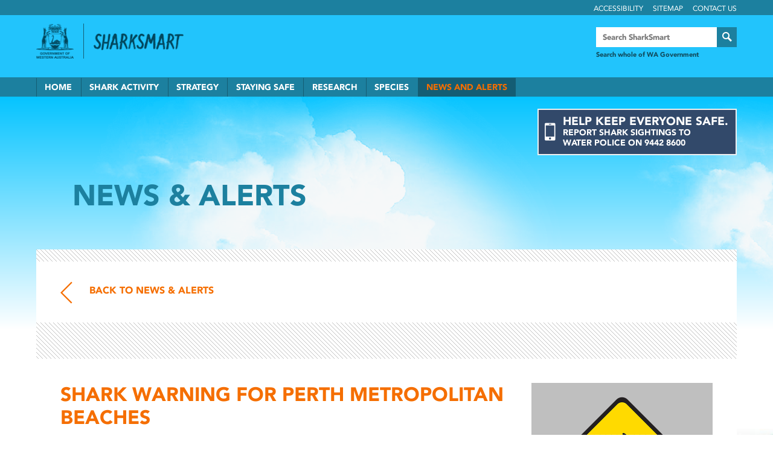

--- FILE ---
content_type: text/html; charset=UTF-8
request_url: https://www.sharksmart.com.au/news/shark-warning-for-perth-metropolitan/
body_size: 30954
content:
<!DOCTYPE html>
<!--[if lt IE 7]><html class="lt-ie10 lt-ie9 lt-ie8 lt-ie7 no-js" lang="en-au"><![endif]-->
<!--[if IE 7]><html class="lt-ie10 lt-ie9 lt-ie8 no-js" id="ie7" lang="en-au"><![endif]-->
<!--[if IE 8]><html class="lt-ie10 lt-ie9 no-js" id="ie8" lang="en-au"><![endif]-->
<!--[if IE 9]><html class="lt-ie10 no-js" id="ie9" lang="en-au"><![endif]-->
<!--[if gt IE 9]><!-->
<html class="no-js" lang="en-au"> <!--<![endif]-->
<head>
    <meta charset="utf-8" />
    <meta http-equiv="X-UA-Compatible" content="IE=edge,chrome=1" />
    <meta name="viewport" content="width=device-width,initial-scale=1.0"/>

    <title>SharkSmart - Shark WARNING for Perth Metropolitan Beaches</title>
    <link rel="stylesheet" href="https://unpkg.com/smartbanner.js@1.14.6/dist/smartbanner.min.css">
    <link rel="stylesheet" media="screen" href="/static/stylesheets/styles.css?r=prod_155"/>

    <script src="https://browser.sentry-cdn.com/4.5.3/bundle.min.js" crossorigin="anonymous"></script>

    <script type="text/javascript">
        Sentry.init({ dsn: 'https://ff590da20b1445bfa8ad6d812a5eca72@sentry.io/1390961' });
    </script>

    <script src="/static/libs/modernizr/modernizr.min.js"></script>

    <link rel="shortcut icon" sizes="16x16 32x32" href="/static/images/favicon.ico" />
    <link rel="apple-touch-icon-precomposed" href="https://www.sharksmart.com.au/static/images/apple-touch-icon-precomposed.png">
    <link rel="apple-touch-icon-precomposed" sizes="72x72" href="https://www.sharksmart.com.au/static/images/apple-touch-icon-72x72-precomposed.png">
    <link rel="apple-touch-icon-precomposed" sizes="114x114" href="https://www.sharksmart.com.au/static/images/apple-touch-icon-114x114-precomposed.png">
    <link rel="apple-touch-icon-precomposed" sizes="144x144" href="https://www.sharksmart.com.au/static/images/apple-touch-icon-144x144-precomposed.png">
    <link rel="apple-touch-icon-precomposed" sizes="1024x1024" href="https://www.sharksmart.com.au/static/images/apple-touch-icon-1024x1024-precomposed.png">
    

    <meta name="description" content="Update on 11 December at 4:45pm  
Officers from the Department of Primary Industries and Regional Development (DPIRD) continue to monitor the level of shark sightings and tagged shark detections.   
Water">
    <meta name="keywords" content="">
    <meta property="og:title" content="Shark WARNING for Perth Metropolitan Beaches" />
    <meta property="og:type" content="article" />
    <meta property="og:url" content="https://www.sharksmart.com.au/news/shark-warning-for-perth-metropolitan/" />
    <meta property="og:image" content="https://www.sharksmart.com.au/news/shark-warning-for-perth-metropolitan/shark-alert-image-8a3339d7/image/Shark Alert Image..png" />
    <meta property="og:site_name" content="SharkSmart" />
    <meta property="og:description" content="Update on 11 December at 4:45pm  
Officers from the Department of Primary Industries and Regional Development (DPIRD) continue to monitor the level of shark sightings and tagged shark detections.   
Water"/>

    <meta name="twitter:card" content="summary" />
    <meta name="twitter:site" content="SharkSmart" />
    <meta name="twitter:title" content="Shark WARNING for Perth Metropolitan Beaches" />
    <meta name="twitter:description" content="Update on 11 December at 4:45pm  
Officers from the Department of Primary Industries and Regional Development (DPIRD) continue to monitor the level of shark sightings and tagged shark detections.   
Water" />
    <meta name="twitter:image" content="https://www.sharksmart.com.au/news/shark-warning-for-perth-metropolitan/shark-alert-image-8a3339d7/image/Shark Alert Image..png" />

    <script type="text/javascript">
      var _gaq = _gaq || [];
      _gaq.push(['_setAccount', 'UA-47400364-2']);
      _gaq.push(['_trackPageview']);

      (function() {
      var ga = document.createElement('script'); ga.type = 'text/javascript'; ga.async = true;
      ga.src = ('https:' == document.location.protocol ? 'https://ssl' : 'http://www') + '.google-analytics.com/ga.js';
      var s = document.getElementsByTagName('script')[0]; s.parentNode.insertBefore(ga, s);
      })();
    </script>

    <!-- Start SmartBanner configuration -->
    <meta name="smartbanner:title" content="SharkSmart WA">
    <meta name="smartbanner:author" content="SharkSmart WA">
    <meta name="smartbanner:price" content="FREE">
    <meta name="smartbanner:price-suffix-apple" content=" - On the App Store">
    <meta name="smartbanner:price-suffix-google" content=" - In Google Play">
    <meta name="smartbanner:icon-apple" content="/static/images/sharksmart-favicon-circle.png">
    <meta name="smartbanner:icon-google" content="/static/images/sharksmart-favicon-circle.png">
    <meta name="smartbanner:button" content="VIEW">
    <meta name="smartbanner:button-url-apple" content="itms-apps://apps.apple.com/au/app/sharksmart-wa/id1480651764">
    <meta name="smartbanner:button-url-google" content="https://play.google.com/store/apps/details?id=au.gov.wa.dpird.sharksmart">
    <meta name="smartbanner:enabled-platforms" content="android,ios">
    <meta name="smartbanner:close-label" content="Close">
    <!-- End SmartBanner configuration -->
</head>
<body
        id="shark-warning-for-perth-metropolitan"
    class="view-view"
>

        
            
            <header role="banner" class="siteheader">
                <div class="siteheader-inner">
                    <div class="siteheader-utilities">
                        <div class="wrapper-inner">
                            <div class="container">
                                <a class="skip-content" href="#content" title="Skip to content">Skip to content</a>
                                <ul class="siteheader-utilities-items">
                                    <li class="siteheader-utilities-item">
                                        <a class="siteheader-utilities-item-link" href="/accessibility/">Accessibility</a>
                                    </li>
                                    <li class="siteheader-utilities-item">
                                        <a class="siteheader-utilities-item-link" href="/sitemap/">Sitemap</a>
                                    </li>
                                    <li class="siteheader-utilities-item">
                                        <a class="siteheader-utilities-item-link" href="/contactus/">Contact Us</a>
                                    </li>
                                </ul>
                            </div>
                        </div>
                    </div>

                    <div class="siteheader-primary">
                        <div class="wrapper-inner">
                            <div class="container">
                                <div class="mobile-utilities">
                                    <a class="mobile-utilities-toggle sitenav-toggle" title="Menu">
                                        <span class="visual-hide">Menu</span>
                                    </a>
                                </div>
                                <span class="logo-wagov-cont">
                                    <a href="https://www.wa.gov.au" class="logo logo-wagov" target="_blank" rel="noopener noreferrer">Government of Western Australia</a>
                                </span>
                                <a href="/" class="logo sitelogo">Back to SharkSmart home</a>

                                <aside id="nav-search" data-nav-group="mobile" class="sitesearch">
                                    <div class="sitesearch-group">
                                        <form action="/@@search-results" method="get" id="search-waGovt" class="sitesearch-form">
                                            <fieldset class="sitesearch-items">
                                                <legend class="visual-hide">Searchbox</legend>
                                                <label for="wagovt-search" class="visual-hide">Search</label>
                                                <input type="search" name="search-term" id="wagovt-search" placeholder="Search SharkSmart" value=""/>
                                            </fieldset>
                                            <button class="sitesearch-button" type="submit" name="search">
                                                <span class="visual-hide">Search</span>
                                            </button>
                                        </form>
                                        <span class="sitesearch-copy">
                                            <a class="sitesearch-copy-link" title="Search whole of the WA Government" href="https://www.wa.gov.au/search-results.html" target="_blank" rel="noopener noreferrer">Search whole of WA Government</a>
                                        </span>
                                    </div>
                                </aside>
                            </div>
                        </div>
                    </div> <!-- End: siteheader-primary -->
                    <div class="siteheader-secondary">
                        <div class="wrapper-inner">
                            <div class="container">
                                <nav role="navigation" class="sitenav-main">
                                    <ul class="sitenav-main-items clearfix">
                                            <li class="sitenav-main-item ">
                                                <a class=" sitenav-main-item-link" href="https://www.sharksmart.com.au/">Home</a>
                                            </li>
                                            <li class="sitenav-main-item ">
                                                <a class=" sitenav-main-item-link" href="https://www.sharksmart.com.au/shark-activity/">Shark Activity</a>
                                            </li>
                                            <li class="sitenav-main-item ">
                                                <a class=" sitenav-main-item-link" href="https://www.sharksmart.com.au/strategy/">Strategy</a>
                                            </li>
                                            <li class="sitenav-main-item ">
                                                <a class=" sitenav-main-item-link" href="https://www.sharksmart.com.au/staying-safe/">Staying Safe</a>
                                            </li>
                                            <li class="sitenav-main-item ">
                                                <a class=" sitenav-main-item-link" href="https://www.sharksmart.com.au/research/">Research</a>
                                            </li>
                                            <li class="sitenav-main-item ">
                                                <a class=" sitenav-main-item-link" href="https://www.sharksmart.com.au/species/">Species</a>
                                            </li>
                                            <li class="sitenav-main-item state-active">
                                                <a class="state-active sitenav-main-item-link" href="https://www.sharksmart.com.au/news/">News and Alerts</a>
                                            </li>
                                    </ul>
                                </nav>
                                <ul class="social-links">
                                    <li>
                                        <a href="" class="social-link" data-icon="twitter">
                                            <span class="visual-hide">Twitter</span>
                                        </a>
                                    </li>
                                    <li>
                                        <a href="" class="social-link" data-icon="facebook">
                                            <span class="visual-hide">Facebook</span>
                                        </a>
                                    </li>
                                </ul>
                            </div>
                        </div>
                    </div> <!-- End: siteheader-secondary -->
                </div>
            </header>
        

        
            <div id="content" class="wrapper-outer">
                <!-- Parallax items -->
                <section class="parallax-items">
                    <span class="triangle triangle1"></span>
                    <div class="wrapper-inner">
                        <div class="container">
                            <span class="feature-image feature-image1">
                                <img src="https://www.sharksmart.com.au/static/images/swimmer.png" alt="Swimmer" />
                            </span>
                            <a class="feature-image feature-image2" href="/shark-activity">
                                <span class="visual-hide">Shark activity map</span>
                            </a>

                            <div class="quote quote-home1">
                                <div class="quote-content">
                                    <strong>Sea Sense</strong>
                                    <p>Switch on your Sea Sense.<br />
                                        <a class="quote-content-link" href="/staying-safe/sea-sense">Read more</a>
                                    </p>
                                </div>
                            </div>

                            <div class="quote quote-home2">
                                <div class="quote-content">
                                    <strong>Alerts</strong>
                                    <p>Latest shark advice and warnings.<br />
                                        <a class="quote-content-link" href="/news">Read More</a>
                                    </p>
                                </div>
                            </div>

                        </div>
                    </div>
                </section>


                <div class="sky">
                    <span class="clouds"></span>
                    <section class="wrapper-inner">
                        <div class="container hero">
                            <a href="tel:94428600" class="cta-waterpolice">
    <span class="cta-waterpolice--additionaltext cta-waterpolice-title">Help keep everyone safe.<br/></span>
    Report <span class="cta-waterpolice--additionaltext">shark</span> sightings
    <span class="cta-waterpolice--additionaltext">
        to <br />
        water police on
    </span>
    <span class="cta-waterpolice--telno">
        9442 8600
    </span>
</a>

                            
                            
                        </div>
                    </section>
                </div>

                <div class="wave-wrapper">
                    <div class="wave">
                        <span class="wave2"></span>
                        <span class="land"></span>
                        <span class="land2"></span>
                        <span class="light-ray light-ray1">Light ray</span>
                        <span class="light-ray light-ray2">Light ray</span>
                        <span class="light-ray light-ray3">Light ray</span>
                        <span class="light-ray light-ray4">Light ray</span>
                        <span class="light-ray light-ray5">Light ray</span>
                        <span class="light-ray light-ray6">Light ray</span>
                        <span class="light-ray light-ray7">Light ray</span>
                    </div>
                    <div class="bubbles-group">
                        <span class="bubbles bubbles1"><img src="https://www.sharksmart.com.au/static/images/bubbles.png" alt="Bubbles" /></span>
                        <span class="bubbles bubbles2"><img src="https://www.sharksmart.com.au/static/images/bubbles.png" alt="Bubbles" /></span>
                        <span class="bubbles bubbles3"><img src="https://www.sharksmart.com.au/static/images/bubbles.png" alt="Bubbles" /></span>
                        <span class="bubbles bubbles4"><img src="https://www.sharksmart.com.au/static/images/bubbles.png" alt="Bubbles" /></span>
                        <span class="bubbles bubbles5"><img src="https://www.sharksmart.com.au/static/images/bubbles.png" alt="Bubbles" /></span>
                        <span class="bubbles bubbles6"><img src="https://www.sharksmart.com.au/static/images/bubbles.png" alt="Bubbles" /></span>
                        <span class="bubbles bubbles7"><img src="https://www.sharksmart.com.au/static/images/bubbles.png" alt="Bubbles" /></span>
                        <span class="bubbles bubbles8"><img src="https://www.sharksmart.com.au/static/images/bubbles.png" alt="Bubbles" /></span>
                        <span class="bubbles bubbles9"><img src="https://www.sharksmart.com.au/static/images/bubbles.png" alt="Bubbles" /></span>
                        <span class="bubbles bubbles10"><img src="https://www.sharksmart.com.au/static/images/bubbles.png" alt="Bubbles" /></span>
                    </div>

                    
                        <div class="wrapper-inner pagecontent">
                            <div class="hero-content">
                                
                <h1>News & Alerts</h1>
            
                                
                
            
                            </div>
                            <div class="container">
                                
                <div class="contentbox article-full" data-article="news">
                    <div class="contentbox-content article-full-topnav">
                        <a class="article-full-nav-link" href="https://www.sharksmart.com.au/news/">
                            <span class="article-full-nav-link-content">Back to News &amp; Alerts</span>
                        </a>
                    </div>
                    <div class="contentbox-content">
                            <img src="https://www.sharksmart.com.au/news/shark-warning-for-perth-metropolitan/shark-alert-image-8a3339d7/image" alt="Shark WARNING for Perth Metropolitan Beaches" />

                        <h2 id="anchor--articletitle">Shark WARNING for Perth Metropolitan Beaches</h2>
                        <span class="contentbox-date">
                            11 December 2020
                        </span>
                        <div class="article-navigation">
                        </div>
                        <script class="article-navigation-template" type="text/x-handlebars-template">
                            <ul class="article-navigation-items">
                                {{#each items}}
                                    <li class="article-navigation-item"> <a href='#{{link}}'>{{title}}</a>
                                {{/each}}
                            </ul>
                        </script>

                            <p><strong>Update on 11 December at 4:45pm&nbsp;</strong></p>
<p>Officers from the Department of Primary Industries and Regional Development (DPIRD) continue to monitor the level of shark sightings and tagged shark detections.&nbsp;&nbsp;</p>
<p>Water users including recreational abalone fishers are reminded to take additional caution along Perth Metropolitan Beaches and to adhere to local beach closures.</p>
<p>Switch on your Sea Sense and stay informed of shark activity information by checking the SharkSmart website, download the SharkSmart WA app or follow Surf Life Saving WA Twitter.</p>
<p><strong>If you see a shark, report it to Water Police on 9442 8600.</strong></p>
                        <div class="article-description">
                            <p><strong>Alert issued on 11 December&nbsp;</strong></p>
<p><strong>Alert level:</strong></p>
<p>A shark WARNING has been issued for Perth Metropolitan Beaches after multiple detections of a tiger shark overnight and sighting of a 5 metre white shark at North Cottesloe Beach this morning.</p>
<p><strong>Situation:</strong></p>
<ul>
<li>A tiger shark was detected on multiple occasions overnight between Scarborough and Leighton beaches.</li>
<li>At 9:32am a 5 metre white shark was sighted 300 metres from shore by the Surf Lifesaving Helicopter at North Cottesloe Beach&nbsp;</li>
<li>It is possible that these sightings and detections may increase the likelihood of encountering a shark in this area.&nbsp;</li>
<li>To reduce the threat to people, North Cottesloe Beach has now been closed.&nbsp;</li>
</ul>
<p><strong>What to do:</strong></p>
<ul>
<li>Take additional caution along the Perth Metropolitan Beaches.</li>
<li>Adhere to beach closures advised by Local Government Rangers, Parks and Wildlife Service officers or Surf Life Saving WA.</li>
<li>Use your Sea Sense and stay informed by checking for shark activity on the SharkSmart website, SharkSmart WA app or Surf Life Saving WA&rsquo;s Twitter feed.</li>
</ul>
<p><strong>If you see a shark, report it to Water Police on 9442 8600</strong>. All shark sighting information reported to Water Police is provided to land managers and relevant authorities and to the public on the SharkSmart website, SharkSmart WA app and Surf Life Saving WA Twitter feed.&nbsp;</p>
<p><strong>What authorities are doing:&nbsp;</strong></p>
<p>Fisheries Officers from Department of Primary Industries and Regional Development (DPIRD), Local Government rangers and Surf Life Saving WA will continue to monitor the situation. To keep people safe, beaches may be closed.&nbsp;</p>
<p>A DPIRD Fisheries vessel will be on the water monitoring the north Cottesloe area, and the Surf Life Saving WA Westpac Lifesaver Rescue Helicopter will conduct a sweep of the Cottesloe area.&nbsp;</p>
<p><strong>Extra information:&nbsp;</strong></p>
<p>It is not uncommon for sharks to be present off the coast throughout the year.&nbsp;</p>
<p>Switch on your Sea Sense and stay informed of shark activity information by checking the SharkSmart website &ndash; <a href="http://www.sharksmart.com.au/shark-activity">www.sharksmart.com.au/shark-activity</a>, download the SharkSmart WA app or follow Surf Life Saving WA Twitter &ndash; twitter.com/SLSWA. Check <a href="http://www.sharksmart.com.au/news">www.sharksmart.com.au/news</a> for updates to this alert and to view other warnings and media releases.</p>
                        </div>

                        

                        <div class="share-wrapper">
    
    <span class="share-title">Share to</span>
    <ul class="share-links">
        <li class="share-link share-link--email"
            ><a href="mailto:?body=https%3A//www.sharksmart.com.au/news/shark-warning-for-perth-metropolitan/&amp;subject=Shark%20WARNING%20for%20Perth%20Metropolitan%20Beaches"><span>Email</span></a></li>
        <li class="share-link share-link--facebook"
            ><a href="https://www.facebook.com/sharer/sharer.php?u=https%3A//www.sharksmart.com.au/news/shark-warning-for-perth-metropolitan/"><span>Facebook</span></a></li>
        <li class="share-link share-link--twitter"
            ><a target="_blank" href="https://twitter.com/share?url=https%3A//www.sharksmart.com.au/news/shark-warning-for-perth-metropolitan/"><span>Twitter</span></a></li>
    </ul>
</div>

                    </div>
                    <div class="contentbox-content article-full-btmnav">
                        <a class="article-full-nav-link" href="https://www.sharksmart.com.au/news/">
                            <span class="article-full-nav-link-content">Back to News &amp; Alerts</span>
                        </a>
                    </div>
                </div>
            
                            </div>
                        </div>
                    

                </div> <!-- End: wave-wrapper -->
            </div> <!-- End: #content -->
        

        
            <footer role="contentinfo" class="sitefooter">
                <div class="sitefooter-content">
                    <div class="wrapper-inner">
                        <div class="container">
                            <div class="sitefooter-cta">
                            </div>
                        </div>
                    </div>
                </div>
                <div class="sitefooter-primary">
                    <div class="wrapper-inner">
                        <div class="container">
                            <nav role="navigation" class="sitenav-main">
                                <ul class="sitenav-main-items">
                                        <li class="sitenav-main-item ">
                                            <a class=""
                                               href="https://www.sharksmart.com.au/">Home</a>
                                        </li>
                                        <li class="sitenav-main-item ">
                                            <a class=""
                                               href="https://www.sharksmart.com.au/shark-activity/">Shark Activity</a>
                                        </li>
                                        <li class="sitenav-main-item ">
                                            <a class=""
                                               href="https://www.sharksmart.com.au/strategy/">Strategy</a>
                                        </li>
                                        <li class="sitenav-main-item ">
                                            <a class=""
                                               href="https://www.sharksmart.com.au/staying-safe/">Staying Safe</a>
                                        </li>
                                        <li class="sitenav-main-item ">
                                            <a class=""
                                               href="https://www.sharksmart.com.au/research/">Research</a>
                                        </li>
                                        <li class="sitenav-main-item ">
                                            <a class=""
                                               href="https://www.sharksmart.com.au/species/">Species</a>
                                        </li>
                                        <li class="sitenav-main-item state-active">
                                            <a class="state-active"
                                               href="https://www.sharksmart.com.au/news/">News and Alerts</a>
                                        </li>
                                </ul>
                            </nav>
                            <a href="/" class="logo-sharksmart-fisheries">
                                SharkSmart Department of Fisheries
                            </a>
                        </div>
                    </div>
                </div>

                <div class="sitefooter-secondary">
                    <div class="wrapper-inner">
                        <div class="container">
                            <div class="sitefooter-utilities">
                                <ul class="sitefooter-utilities-items">
                                    <li class="sitefooter-utilities-item">
                                        <a class="sitefooter-utilities-item-link" href="https://www.wa.gov.au/" target="_blank" rel="noopener noreferrer">wa.gov.au</a>
                                    </li>
                                    <li class="sitefooter-utilities-item">
                                        <a class="sitefooter-utilities-item-link" href="https://www.dpird.wa.gov.au" target="_blank" rel="noopener noreferrer">Department of Primary Industries and Regional Development</a>
                                    </li>
                                    <li class="sitefooter-utilities-item mobile-only">
                                        <a class="sitefooter-utilities-item-link" href="/accessibility/">Accessibility</a>
                                    </li>
                                    <li class="sitefooter-utilities-item mobile-only">
                                        <a class="sitefooter-utilities-item-link" href="/sitemap/">Sitemap</a>
                                    </li>
                                    <li class="sitefooter-utilities-item mobile-only">
                                        <a class="sitefooter-utilities-item-link" href="/contactus/">Contact Us</a>
                                    </li>
                                    <li class="sitefooter-utilities-item">
                                        <a class="sitefooter-utilities-item-link" href="/copyright/">Copyright</a>
                                    </li>
                                    <li class="sitefooter-utilities-item">
                                        <a class="sitefooter-utilities-item-link" href="/privacy/">Privacy</a>
                                    </li>
                                    <li class="sitefooter-utilities-item">
                                        <a class="sitefooter-utilities-item-link"  href="/disclaimer/">Disclaimer</a>
                                    </li>
                                </ul>
                                <p class="sitefooter-secondary-copy">&copy; All contents copyright Government of Western Australia. All rights reserved.</p>
                            </div>
                        </div>
                    </div>
                </div>
            </footer>
        

        

    <script>
    var require = {
      waitSeconds: 120,
      urlArgs: "r=prod_155"
    };
    </script>
    <script src="/static/scripts/app.min.js?r=prod_155"></script>

    

    <!-- Google Tag Manager -->
    <script>(function(w,d,s,l,i){w[l]=w[l]||[];w[l].push({'gtm.start':
    new Date().getTime(),event:'gtm.js'});var f=d.getElementsByTagName(s)[0],
    j=d.createElement(s),dl=l!='dataLayer'?'&l='+l:'';j.async=true;j.src=
    'https://www.googletagmanager.com/gtm.js?id='+i+dl;f.parentNode.insertBefore(j,f);
    })(window,document,'script','dataLayer','GTM-WXFT6Z');</script>
    <!-- End Google Tag Manager -->
    <!-- Google Tag Manager (noscript) -->
    <noscript><iframe src="https://www.googletagmanager.com/ns.html?id=GTM-WXFT6Z"
    height="0" width="0" style="display:none;visibility:hidden"></iframe></noscript>
    <!-- End Google Tag Manager (noscript) -->

    <script src="https://platform.twitter.com/widgets.js"></script>

    <script>
    window.fbAsyncInit = function() {
        FB.init({
        appId            : '270923384486751',
        autoLogAppEvents : true,
        xfbml            : true,
        version          : 'v10.0'
        });
    };
    </script>
    <script async defer crossorigin="anonymous" src="https://connect.facebook.net/en_US/sdk.js"></script>


</body>
</html>


--- FILE ---
content_type: text/css; charset=UTF-8
request_url: https://www.sharksmart.com.au/static/stylesheets/styles.css?r=prod_155
body_size: 120903
content:
@import url(//fast.fonts.net/cssapi/29acb2c3-22ea-4d5c-bae3-6879a91a79de.css);
/* Slider */
.slick-slider
{
    position: relative;

    display: block;
    box-sizing: border-box;

    -webkit-user-select: none;
       -moz-user-select: none;
        -ms-user-select: none;
            user-select: none;

    -webkit-touch-callout: none;
    -khtml-user-select: none;
    -ms-touch-action: pan-y;
        touch-action: pan-y;
    -webkit-tap-highlight-color: transparent;
}

.slick-list
{
    position: relative;

    display: block;
    overflow: hidden;

    margin: 0;
    padding: 0;
}
.slick-list:focus
{
    outline: none;
}
.slick-list.dragging
{
    cursor: pointer;
    cursor: hand;
}

.slick-slider .slick-track,
.slick-slider .slick-list
{
    -webkit-transform: translate3d(0, 0, 0);
       -moz-transform: translate3d(0, 0, 0);
        -ms-transform: translate3d(0, 0, 0);
         -o-transform: translate3d(0, 0, 0);
            transform: translate3d(0, 0, 0);
}

.slick-track
{
    position: relative;
    top: 0;
    left: 0;

    display: block;
    margin-left: auto;
    margin-right: auto;
}
.slick-track:before,
.slick-track:after
{
    display: table;

    content: '';
}
.slick-track:after
{
    clear: both;
}
.slick-loading .slick-track
{
    visibility: hidden;
}

.slick-slide
{
    display: none;
    float: left;

    height: 100%;
    min-height: 1px;
}
[dir='rtl'] .slick-slide
{
    float: right;
}
.slick-slide img
{
    display: block;
}
.slick-slide.slick-loading img
{
    display: none;
}
.slick-slide.dragging img
{
    pointer-events: none;
}
.slick-initialized .slick-slide
{
    display: block;
}
.slick-loading .slick-slide
{
    visibility: hidden;
}
.slick-vertical .slick-slide
{
    display: block;

    height: auto;

    border: 1px solid transparent;
}
.slick-arrow.slick-hidden {
    display: none;
}

/*!
 *	Styles for screen
 *
 *	@Author Hatchd
 *
 *  ...HHH...........................................HH ................DDD....
 *  ...HHH.......................TT .................HH.................DDD....
 *  ...HHH.......................TT..................HH.................DDD....
 *  ...HHHHHHHH..... AAAAAA......TTTTTT....CCCCCC....HHHHHHHN..... DDDDDDDD....
 *  ...HHHHHHHHH ...AAAAAAAAA....TTTTTT...CCCCCCCC...HHHHHHHHH... DDDDDDDDD....
 *  ...HHH... HH..........AAA....TTT..... CCC........HH....HHH....DD....DDD....
 *  ...HHH... HH.....AAAAAAAA....TTT......CC.........HH....HHH...DDD....DDD....
 *  ...HHH... HH....AAA...AAA....TTT......CC ........HH....HHH...DDD....DDD....
 *  ...HHH... HH....AAA...AAA....TTT..... CCC........HH....HHH....DD....DDD....
 *  ...HHH... HH....AAA..AAAA....TTT..... CCCC..CC...HH....HHH....DDD..DDDD....
 *  ...HHH... HH.....AAAAAAAA....TTTTTT....CCCCCCC...HH....HHH.... DDDDDDD.....
 *
 */@font-face{font-family:eggbox;src:url(/static/fonts/eggbox.eot);src:url(/static/fonts/eggbox.eot?#iefix) format("embedded-opentype"),url(/static/fonts/eggbox.woff) format("woff"),url(/static/fonts/eggbox.ttf) format("truetype"),url(/static/fonts/eggbox.svg?#eggbox) format("svg");font-weight:400;font-style:normal}[data-eggbox]:before{font-family:eggbox;display:inline-block;font-weight:400;font-style:normal;speak:none;text-decoration:inherit;text-transform:none;-webkit-font-smoothing:antialiased;-moz-osx-font-smoothing:grayscale}[data-eggbox=alert-fill]:before{content:"\e001"}[data-eggbox=arrow-full-down]:before{content:"\e002"}[data-eggbox=arrow-full-left]:before{content:"\e003"}[data-eggbox=arrow-full-right]:before{content:"\e004"}[data-eggbox=arrow-full-up]:before{content:"\e005"}[data-eggbox=arrow-fullinverted-down]:before{content:"\e006"}[data-eggbox=arrow-fullinverted-left]:before{content:"\e007"}[data-eggbox=arrow-fullinverted-right]:before{content:"\e008"}[data-eggbox=arrow-fullinverted-up]:before{content:"\e009"}[data-eggbox=arrow-hairline-down]:before{content:"\e00a"}[data-eggbox=arrow-hairline-left]:before{content:"\e00b"}[data-eggbox=arrow-hairline-right]:before{content:"\e00c"}[data-eggbox=arrow-hairline-up]:before{content:"\e00d"}[data-eggbox=arrow-keyline-down]:before{content:"\e00e"}[data-eggbox=arrow-keyline-left]:before{content:"\e00f"}[data-eggbox=arrow-keyline-right]:before{content:"\e010"}[data-eggbox=arrow-keyline-up]:before{content:"\e011"}[data-eggbox=arrow-outline-down]:before{content:"\e012"}[data-eggbox=arrow-outline-left]:before{content:"\e013"}[data-eggbox=arrow-outline-right]:before{content:"\e014"}[data-eggbox=arrow-outline-up]:before{content:"\e015"}[data-eggbox=battery-50]:before{content:"\e016"}[data-eggbox=battery-full]:before{content:"\e017"}[data-eggbox=battery-low]:before{content:"\e018"}[data-eggbox=bell]:before{content:"\e019"}[data-eggbox=book-closed]:before{content:"\e01a"}[data-eggbox=book-open]:before{content:"\e01b"}[data-eggbox=bookmark]:before{content:"\e01c"}[data-eggbox=calendar]:before{content:"\e01d"}[data-eggbox=check]:before{content:"\e01e"}[data-eggbox=checkbox-blank]:before{content:"\e01f"}[data-eggbox=checkbox-checked]:before{content:"\e020"}[data-eggbox=clock]:before{content:"\e021"}[data-eggbox=coffeecup]:before{content:"\e022"}[data-eggbox=comment]:before{content:"\e023"}[data-eggbox=contract]:before{content:"\e024"}[data-eggbox=conversation]:before{content:"\e025"}[data-eggbox=cross-large]:before{content:"\e026"}[data-eggbox=cross-small]:before{content:"\e027"}[data-eggbox=documents]:before{content:"\e028"}[data-eggbox=download]:before{content:"\e029"}[data-eggbox=edit]:before{content:"\e02a"}[data-eggbox=email-closed]:before{content:"\e02b"}[data-eggbox=email-open]:before{content:"\e02c"}[data-eggbox=equaliser-horz]:before{content:"\e02d"}[data-eggbox=equaliser-vert]:before{content:"\e02e"}[data-eggbox=expand]:before{content:"\e02f"}[data-eggbox=facebook-fill]:before{content:"\e030"}[data-eggbox=facebook]:before{content:"\e031"}[data-eggbox=favourite]:before{content:"\e032"}[data-eggbox=flag]:before{content:"\e033"}[data-eggbox=forbidden]:before{content:"\e034"}[data-eggbox=foursquare-inverted]:before{content:"\e035"}[data-eggbox=foursquare]:before{content:"\e036"}[data-eggbox=googleplus]:before{content:"\e037"}[data-eggbox=handshake]:before{content:"\e038"}[data-eggbox=heart]:before{content:"\e039"}[data-eggbox=help-inverse]:before{content:"\e03a"}[data-eggbox=help]:before{content:"\e03b"}[data-eggbox=home]:before{content:"\e03c"}[data-eggbox=image]:before{content:"\e03d"}[data-eggbox=info-fill]:before{content:"\e03e"}[data-eggbox=info]:before{content:"\e03f"}[data-eggbox=instagram-video]:before{content:"\e040"}[data-eggbox=instagram]:before{content:"\e041"}[data-eggbox=link]:before{content:"\e042"}[data-eggbox=linked]:before{content:"\e043"}[data-eggbox=linkedin-fill]:before{content:"\e044"}[data-eggbox=location-pointer]:before{content:"\e045"}[data-eggbox=lock-locked]:before{content:"\e046"}[data-eggbox=lock-unlocked]:before{content:"\e047"}[data-eggbox=logout-1]:before{content:"\e048"}[data-eggbox=logout-2]:before{content:"\e049"}[data-eggbox=mapmarker]:before{content:"\e04a"}[data-eggbox=menutoggle]:before{content:"\e04b"}[data-eggbox=microphone]:before{content:"\e04c"}[data-eggbox=minus]:before{content:"\e04d"}[data-eggbox=paperclip]:before{content:"\e04e"}[data-eggbox=phone]:before{content:"\e04f"}[data-eggbox=plus]:before{content:"\e050"}[data-eggbox=presentation]:before{content:"\e051"}[data-eggbox=print]:before{content:"\e052"}[data-eggbox=profile-2]:before{content:"\e053"}[data-eggbox=profile]:before{content:"\e054"}[data-eggbox=refresh]:before{content:"\e055"}[data-eggbox=reply]:before{content:"\e056"}[data-eggbox=retweet]:before{content:"\e057"}[data-eggbox=rss-fill]:before{content:"\e058"}[data-eggbox=rss]:before{content:"\e059"}[data-eggbox=search]:before{content:"\e05a"}[data-eggbox=settings-spanner]:before{content:"\e05b"}[data-eggbox=settings]:before{content:"\e05c"}[data-eggbox=stopwatch]:before{content:"\e05d"}[data-eggbox=sync-1]:before{content:"\e05e"}[data-eggbox=sync-2]:before{content:"\e05f"}[data-eggbox=tab]:before{content:"\e060"}[data-eggbox=timer]:before{content:"\e061"}[data-eggbox=trash]:before{content:"\e062"}[data-eggbox=twitter-fill]:before{content:"\e063"}[data-eggbox=twitter]:before{content:"\e064"}[data-eggbox=upload]:before{content:"\e065"}[data-eggbox=vcard]:before{content:"\e066"}[data-eggbox=view]:before{content:"\e067"}[data-eggbox=youtube]:before{content:"\e068"}[data-eggbox=zoom-in]:before{content:"\e069"}[data-eggbox=zoom-out]:before{content:"\e06a"}[data-eggbox=sharks-alert]:before{content:"\e06b"}[data-eggbox=sharks-detection]:before{content:"\e06c"}[data-eggbox=sharks-mediarelease]:before{content:"\e06d"}[data-eggbox=sharks-menutoggle-closed]:before{content:"\e06e"}[data-eggbox=sharks-menutoggle]:before{content:"\e06f"}[data-eggbox=sharks-mobilephone]:before{content:"\e070"}[data-eggbox=sharks-phone]:before{content:"\e071"}[data-eggbox=sharks-pin-closure]:before{content:"\e072"}[data-eggbox=sharks-pin-detection]:before{content:"\e073"}[data-eggbox=sharks-pin-sighting-whalecarcass]:before{content:"\e074"}[data-eggbox=sharks-pin-sighting]:before{content:"\e075"}[data-eggbox=sharks-pin-smart_drumline]:before{content:"\e076"}[data-eggbox=sharks-sighting]:before{content:"\e077"}[data-eggbox=sharks-smart_drumline]:before{content:"\e078"}[data-eggbox=sharks-stickypost]:before{content:"\e079"}[data-eggbox=sharks-tick]:before{content:"\e07a"}[data-eggbox=sharks-turnphone]:before{content:"\e07b"}[data-eggbox=sharks]:before{content:"\e07c"}article,aside,details,figcaption,figure,footer,header,hgroup,main,nav,section,summary{display:block}audio,canvas,video{display:inline-block}audio:not([controls]){display:none;height:0}[hidden],template{display:none}nav ol,nav ul{margin:0;list-style:none}nav li{margin:0}html{-ms-text-size-adjust:100%;-webkit-text-size-adjust:100%}body{margin:0}a{background:transparent}a:focus{outline:thin dotted}a:active,a:hover{outline:0}abbr[title]{border-bottom:1px dotted}hr{box-sizing:content-box}code,kbd,pre,samp{font-family:monospace,serif;font-size:1em}pre{white-space:pre-wrap}q{quotes:"\201C" "\201D" "\2018" "\2019"}small{font-size:80%}svg:not(:root){overflow:hidden}figure{margin:0}fieldset{border:1px solid silver;margin:0 2px;padding:.35em .625em .75em}legend{border:0}button,input,select,textarea{font-family:inherit;font-size:100%;margin:0}.touch input,.touch select,.touch textarea{font-size:16px!important}button,input{line-height:normal}button,select{text-transform:none}button,html input[type=button],input[type=reset],input[type=submit]{-webkit-appearance:button;cursor:pointer}button[disabled],html input[disabled]{cursor:default}input[type=checkbox],input[type=radio]{box-sizing:border-box;padding:0}input[type=search]{-webkit-appearance:textfield;box-sizing:content-box}input[type=search]::-webkit-search-cancel-button,input[type=search]::-webkit-search-decoration{-webkit-appearance:none}button::-moz-focus-inner,input::-moz-focus-inner{border:0;padding:0}textarea{overflow:auto;vertical-align:top}table{border-collapse:collapse;border-spacing:0}@media (max-width:600px){html{-webkit-text-size-adjust:none}}body{color:#000;font-size:100%;line-height:1.5em;font-family:Avenir LT W01\ 55 Roman,Arial,Helvetica,sans-serif}h1,h2,h3,h4,h5,h6{position:relative;clear:both;margin:1em 0 .5em;line-height:1.2em;font-family:Avenir LT W01\ 95 Black,Arial,Helvetica,sans-serif;font-weight:400;text-transform:uppercase;color:#f56e00}h1{font-size:3em;color:#1c809f}h2{font-size:2em;color:#f56e00;margin-top:0}h3{font-size:1.2em}h4,h5,h6{color:#1c809f;font-size:1em;font-family:Avenir LT W01\ 55 Roman,Arial,Helvetica,sans-serif}p{font-size:1.125em}hr,p{margin:0 0 1em}hr{height:0;padding:0;border:none;border-top:1px solid grey}blockquote{margin:2em 0 2em 3em}blockquote>p{font-size:1.4em;font-family:Avenir LT W01\ 95 Black,Arial,Helvetica,sans-serif;margin-bottom:.6em}blockquote>p:first-child:before{content:"\201C"}blockquote>p:first-child:after{content:"\201D"}blockquote footer p{margin:-.5em 0 0;font-size:.85em;font-style:italic}blockquote footer p:before{content:"- "}q{color:inherit}cite,q{font-style:italic}dl,ol,ul{margin:0 0 1em 2em;padding:0}li{margin:0 0 .25em;font-size:1.125em}ul{list-style:disc outside}ul ul{margin:.25em 0 .5em 1em}ol{list-style:decimal outside}ol ol{margin:.25em 0 .5em 1.5em;list-style-type:lower-roman}dl{margin-left:0}dt{font-weight:700}dd,dt{margin:0 0 .5em}sub,sup{font-size:75%;line-height:0;position:relative;vertical-align:baseline}sup{top:-.5em}sub{bottom:-.25em}ins{background-color:#efefef}del,s{text-decoration:line-through}s{color:grey}mark{background-color:#efefef;color:inherit}mark,small{font-weight:400}small{font-style:normal}b,strong{font-weight:700}em,i{font-style:italic}abbr,dfn{font-style:inherit;position:relative}@media (max-width:600px){h1{font-size:2em}h2{font-size:1.3125em}h3{font-size:1em}}pre{box-sizing:border-box;overflow:auto;white-space:pre;width:100%;margin:0 0 1em}code,kbd,samp{display:inline-block;padding:0 .5em}var{font-style:italic;font-weight:700}a,a:link,a:visited{color:#f56e00;text-decoration:none}a:active,a:hover{color:#f56e00;text-decoration:underline}:focus{outline:none}a[href^=tel]{color:inherit}form{position:relative;margin:0 0 1em}fieldset{margin:0;padding:0;border:none}legend{margin:0 0 .5em;padding:0;font-size:1}label{display:inline-block;margin:0 0 .25em}input,select,textarea{display:block;box-sizing:border-box;width:100%;margin:0;padding:10px 15px;border:1px solid grey;color:#000}input[type=checkbox],input[type=radio]{display:inline-block;width:auto;float:left;border:none;margin:.25em .5em 0 0}input[type=file]{padding:0;border:none}input[type=date]{padding-right:0}button{padding:.5em;cursor:pointer}img{display:block;width:auto;border:0;margin:0 0 1em}img:not[src*="maps.gstatic.com"]{max-width:100%}figure{display:block;margin:0 0 1em;padding:0}figure img{margin-bottom:0}figcaption{margin-top:.5em;font-style:italic}table{width:100%;margin:2.5em 0;border:1px solid rgba(0,0,0,.25)}table,td,th{border-collapse:collapse}td,th{padding:.8em 1em;border:1px solid rgba(0,0,0,.25);border-top:none;border-right:none;text-align:left}thead th{font-family:Avenir LT W01\ 95 Black,Arial,Helvetica,sans-serif;background-color:#eef0f1;border-bottom:1px solid rgba(0,0,0,.25)}tbody th,thead th{font-weight:400;text-transform:uppercase}tbody th{font-family:Avenir LT W01\ 55 Roman,Arial,Helvetica,sans-serif;color:#1c809f}tfoot td{border-bottom:none;font-size:.85em;font-style:italic}.accordion-item-content-primary:after,.accordion-item-dropdown-cta-button:after,.accordion-style2-item-summary-content:after,.clearfix:after,.container:after,.contentbox-image-link:after,.contentbox:after,.faq-list-item-content-question:after,.feature-content-secondary-items:after,.quote-content:after,.research:after,.shark-species-gallery-item-primary:after,.shark-species-gallery-item-secondary:after,.shark-species-gallery-items:after,.shark-species-gallery-nav-items:after,.slide-controls:after,.widget-article-item-summary-wrapper:after,.wrapper-inner:after{display:block;visibility:hidden;clear:both;content:" ";height:0;font-size:0}:first-child+html .accordion-item-content-primary,:first-child+html .accordion-item-dropdown-cta-button,:first-child+html .accordion-style2-item-summary-content,:first-child+html .clearfix,:first-child+html .container,:first-child+html .contentbox,:first-child+html .contentbox-image-link,:first-child+html .faq-list-item-content-question,:first-child+html .feature-content-secondary-items,:first-child+html .quote-content,:first-child+html .research,:first-child+html .shark-species-gallery-item-primary,:first-child+html .shark-species-gallery-item-secondary,:first-child+html .shark-species-gallery-items,:first-child+html .shark-species-gallery-nav-items,:first-child+html .slide-controls,:first-child+html .widget-article-item-summary-wrapper,:first-child+html .wrapper-inner{zoom:1}.visual-hide{position:absolute;text-indent:-90000px;text-align:left!important;white-space:nowrap;overflow:hidden}.hide,.state-hide{display:none}.clear{clear:both;display:block}.replaced{display:block;text-indent:-900000px;overflow:hidden;background-color:transparent;background-repeat:no-repeat;background-position:0 0}.icon--sighting{color:#18a4cf}.icon--sighting:before{content:"\e075";font-family:eggbox;display:inline-block;font-weight:400;font-style:normal;speak:none;text-decoration:inherit;text-transform:none;-webkit-font-smoothing:antialiased;-moz-osx-font-smoothing:grayscale}.icon--detection{color:#e26703}.icon--detection:before{content:"\e073";font-family:eggbox;display:inline-block;font-weight:400;font-style:normal;speak:none;text-decoration:inherit;text-transform:none;-webkit-font-smoothing:antialiased;-moz-osx-font-smoothing:grayscale}.icon--closure{color:#dd3703}.icon--closure:before{content:"\e072";font-family:eggbox;display:inline-block;font-weight:400;font-style:normal;speak:none;text-decoration:inherit;text-transform:none;-webkit-font-smoothing:antialiased;-moz-osx-font-smoothing:grayscale}.lt-ie8 .icon--sighting{color:#18a4cf;background-image:url(/static/images/sharks-pin-sighting-45x45-18a4cf.png)}.lt-ie8 .icon--detection{color:#e26703;background-image:url(/static/images/sharks-pin-detection-45x45-e26703.png)}.lt-ie8 .icon--closure{color:#dd3703;background-image:url(/static/images/sharks-pin-closure-45x45-dd3703.png)}.slide{position:relative;width:100%}.slide-items{padding-left:0;list-style:none}.slide-item{float:left;transition:all .45s ease-in-out}.slide-item img{width:100%;height:auto}.slide-controls{width:100%;list-style:none;margin:0;z-index:9999}.slide-control{position:absolute;top:46%;width:35px;height:35px;line-height:35px;overflow:hidden;text-align:center;list-style:none;cursor:pointer}.slide-control.state-inactive{display:none}.slide-prev{left:0}.slide-prev:before{content:"\e00f";font-family:eggbox;display:inline-block;font-weight:400;font-style:normal;speak:none;text-decoration:inherit;text-transform:none;-webkit-font-smoothing:antialiased;-moz-osx-font-smoothing:grayscale}.slide-next{right:0}.slide-next:before{content:"\e010";font-family:eggbox;display:inline-block;font-weight:400;font-style:normal;speak:none;text-decoration:inherit;text-transform:none;-webkit-font-smoothing:antialiased;-moz-osx-font-smoothing:grayscale}.lt-ie8 .slide-control{text-indent:-999px;background-repeat:no-repeat}.lt-ie8 .slide-prev{background-image:url(/static/images/arrow-keyline-left-35x35-ffffff.png)}.lt-ie8 .slide-next{background-image:url(/static/images/arrow-keyline-right-35x35-ffffff.png)}.accordion-heading{display:none;width:90%;margin:1em auto 0;padding-bottom:1em;color:#1c809f;font-family:Avenir LT W01\ 45 Book,Arial,Helvetica,sans-serif}.view-shark_facts .accordion-heading{display:block;margin-bottom:.5em;padding-bottom:0;box-sizing:border-box;color:#fff;font-family:Avenir LT W01\ 95 Black,Arial,Helvetica,sans-serif}@media (max-width:600px){.view-shark_facts .accordion-heading{padding-bottom:.5em}}.accordion-heading:before{content:" ";padding-right:5%}@media (max-width:680px){.accordion-heading:before{display:none}}.faq .accordion-heading:before,.view-shark_facts .accordion-heading:before{display:none}.accordion-items{margin:0;padding-bottom:80px;list-style:none}.accordion-item{margin:0;position:relative}.accordion-item-content{margin:0 auto}.accordion-item-content-primary{padding:1em 40px 2em;background-color:#fff}@media (max-width:680px){.accordion-item-content-primary{padding:1em 20px}}@media (max-width:680px){.accordion-item-heading,.accordion-item-summary{width:100%}}.accordion-item-heading{clear:none;margin-top:.5em;width:80%;color:#f56e00;font-size:1.875em;font-family:Avenir LT W01\ 95 Black,Arial,Helvetica,sans-serif;font-weight:400;text-transform:uppercase}.accordion-item-summary{width:80%}.accordion-item-dropdown{display:block;opacity:0;height:0;z-index:3;margin:0 auto;width:86%;background-color:#ededed;transition:all .25s ease-in-out}.accordion-item-dropdown p{margin:0}.accordion-item-dropdown.state-active{padding:4%;opacity:1;height:auto}.accordion-item-dropdown.state-active p{margin-bottom:1em}.accordion-item-dropdown-cta-button{clear:both;margin-top:1em}.accordion-cta-button{position:absolute;right:40px;top:10px;margin:0 0 1em 1em}@media (max-width:680px){.accordion-cta-button{float:left;position:static;margin-left:10px}}.view-shark_facts .accordion-cta-button{top:80px}.view-shark_safety .accordion-cta-button{float:right;right:0}.accordion-cta-button .cta-button{padding:0;height:46px;line-height:46px;overflow:hidden}.accordion-cta-button .cta-button span{display:block;width:46px;height:46px;text-align:center}.accordion-cta-button .cta-button span:before{content:"\e050";font-family:eggbox;display:inline-block;font-weight:400;font-style:normal;speak:none;text-decoration:inherit;text-transform:none;-webkit-font-smoothing:antialiased;-moz-osx-font-smoothing:grayscale;text-align:center;width:33px;height:33px;line-height:33px;font-size:.9em}.accordion-cta-button .cta-button span:hover{cursor:pointer;color:#f56e00}.accordion-cta-button .cta-button.state-active span:before{content:"\e04d";font-family:eggbox;display:inline-block;font-weight:400;font-style:normal;speak:none;text-decoration:inherit;text-transform:none;-webkit-font-smoothing:antialiased;-moz-osx-font-smoothing:grayscale}.accordion-style1:before{top:-8px}.accordion-style1:before,.accordion-style1:last-child:after{height:8px;width:100%;display:block;content:" ";position:absolute;left:0;background:#fff url(/static/images/bg-diagonal-line-lightgrey.png) repeat 0 0}.accordion-style1:last-child:after{bottom:-8px}.accordion-style1:last-child.state-active:after{display:none}.accordion-style2{width:90%;margin:50px auto 0}@media (max-width:680px){.accordion-style2{width:100%;margin-top:10px}}.accordion-style2:before{display:block;content:" ";width:120%;height:120px;position:absolute;top:-60px;left:-10%;background:#fff url(/static/images/bg-diagonal-line-lightgrey.png) repeat 0 0}.accordion-style2 .accordion-item-heading{width:100%!important}.accordion-style2-item-summary-content{padding:4% 5%;position:relative;z-index:3;background-color:#fff}@media (max-width:680px){.accordion-style2-item-summary-content{padding:2em 1em}}@media (max-width:680px){.accordion-style2-item-summary-image,.accordion-style2-item-summary-text{float:none;width:100%}}.accordion-style2-item-summary-text{float:left;width:55%}@media (max-width:680px){.accordion-style2-item-summary-text{position:relative}}.no-article-image .accordion-style2-item-summary-text{width:100%}.accordion-style2-item-summary-image{float:right;width:40%}.accordion-style2-item-summary-image img{width:100%;height:auto}.accordion-style2-item-link{display:block;clear:right;float:right;margin-top:-40px;margin-right:20px}@media (max-width:680px){.accordion-style2-item-link{float:left;position:static;margin-top:1em}}.no-article-image .accordion-style2-item-link{margin-top:20px}.lt-ie9 .accordion-item-dropdown{-ms-filter:"progid:DXImageTransform.Microsoft.Alpha(Opacity=0)"}.lt-ie9 .accordion-item-dropdown.state-active{-ms-filter:"progid:DXImageTransform.Microsoft.Alpha(Opacity=100)"}.lt-ie8 .accordion-heading{width:89.65%}.lt-ie8 .accordion-item-dropdown{margin-top:-4px}.lt-ie8 .accordion-item-dropdown p{display:none}.lt-ie8 .accordion-item-dropdown.state-active p{display:block}.lt-ie8 .accordion-cta-button .cta-button span{text-indent:-999px;background-repeat:no-repeat;background-position:50%;background-image:url(/static/images/plus-20x20-1c809f.png)}.lt-ie8 .accordion-cta-button .cta-button span:hover{background-image:url(/static/images/plus-20x20-f56e00.png)}.lt-ie8 .accordion-cta-button .cta-button.state-active span{background-image:url(/static/images/minus-20x20-1c809f.png)}.lt-ie8 .accordion-cta-button .cta-button.state-active span:hover{background-image:url(/static/images/minus-20x20-f56e00.png)}.lt-ie8 .accordion-style1{border-top:8px solid #eef0f1}.lt-ie8 .accordion-style2{border:8px solid #eef0f1}.lt-ie8 .accordion-style2-item-link{width:150px}.sitesearch{position:absolute;top:7px;right:0}@media (max-width:760px){.sitesearch{display:none}}.lt-ie9 .sitesearch-group{float:right;width:400px}.sitesearch-form{margin:0}.sitesearch-items{float:left;width:200px}.sitesearch-items input[type=search]{padding:8px 10px;box-sizing:border-box;font-family:Avenir LT W01\ 95 Black,Arial,Helvetica,sans-serif;font-size:.8em;color:#1c809f;border:1px solid #fff;-webkit-appearance:none;border-radius:0!important}.lt-ie8 .sitesearch-items input[type=search]{width:89%}.sitesearch-button{width:33px;height:33px;float:left;padding:0;font-family:Avenir LT W01\ 95 Black,Arial,Helvetica,sans-serif;text-transform:uppercase;color:#fff;border:none;background-color:#1c809f}.sitesearch-button:after{content:"\e05a";font-family:eggbox;display:inline-block;font-weight:400;font-style:normal;speak:none;text-decoration:inherit;text-transform:none;-webkit-font-smoothing:antialiased;-moz-osx-font-smoothing:grayscale;display:block;text-align:center}.sitesearch-button:hover{background-color:#f56e00}.sitesearch-copy{clear:both;display:block;margin:0;padding-top:5px;font-size:.7em;line-height:1.4em}.sitesearch-copy-link{font-family:Avenir LT W01\ 95 Black,Arial,Helvetica,sans-serif;font-weight:400;color:#114c5e!important}@media (max-width:600px){.mobilesearch-toggle{margin-right:5px;padding-right:5px;border-right:1px solid #145d74}.mobilesearch-toggle:after{content:"\e05a";font-family:eggbox;display:inline-block;font-weight:400;font-style:normal;speak:none;text-decoration:inherit;text-transform:none;-webkit-font-smoothing:antialiased;-moz-osx-font-smoothing:grayscale}.mobilesearch-toggle.state-active{margin-bottom:90px}}@media (max-width:600px){.sitesearch.state-active{position:absolute;top:150px;right:0;display:block;width:100%;margin:0 auto;padding:1em 0;background-color:#145d74}.sitesearch.state-active:before{content:" ";display:block;width:0;height:0;border:10px solid transparent;border-bottom-color:#145d74;position:absolute;top:-20px;right:82px}.sitesearch.state-active .sitesearch-group{float:right}.sitesearch.state-active .sitesearch-items{width:60%}.sitesearch.state-active .sitesearch-button{width:75px;padding:0;font-size:.75em}.sitesearch.state-active .sitesearch-copy{clear:both;display:block;margin:0}.sitesearch.state-active .sitesearch-copy .sitesearch-copy-link{color:#fff!important}}.cta-waterpolice{position:absolute;top:20px;right:0;z-index:11;box-sizing:border-box;width:330px;margin:0;padding:10px 10px 10px 40px;line-height:1.2em;color:#fff;border:2px solid #eef0f1;background-color:#32496a;font-size:.9em;font-family:Avenir LT W01\ 95 Black,Arial,Helvetica,sans-serif;text-transform:uppercase}.cta-waterpolice:before{content:"\e071";font-family:eggbox;display:inline-block;font-weight:400;font-style:normal;speak:none;text-decoration:inherit;text-transform:none;-webkit-font-smoothing:antialiased;-moz-osx-font-smoothing:grayscale}.cta-waterpolice-title{font-size:130%}.cta-waterpolice:after,.cta-waterpolice:before{position:absolute;top:50%;margin-top:-.75em;color:#fff;line-height:1.5em}.cta-waterpolice:before{left:10px;font-size:2em}.cta-waterpolice:after{right:10px;font-size:.8em}.cta-waterpolice:active,.cta-waterpolice:hover,.cta-waterpolice:link,.cta-waterpolice:visited{color:#fff}.cta-waterpolice:hover{text-decoration:none}@media (max-width:760px){.cta-waterpolice{right:-20px;display:inline-block;width:130px;padding:5px 5px 5px 45px;border-right:none;font-size:.7em;line-height:1.2em}.cta-waterpolice .cta-waterpolice--additionaltext{display:none}.cta-waterpolice .cta-waterpolice--telno{display:block}}@media (max-width:600px){.cta-waterpolice{right:-10px}}.contentbox{position:relative;display:table;width:100%;margin-bottom:80px;background-color:#fff}.sticky-posts .contentbox{background-color:#e6e6e6}.flexbox .contentbox{display:flex;flex-direction:row}@media (max-width:680px){.flexbox .contentbox{flex-direction:column}}.flexbox .contentbox.article-full,.flexbox .contentbox.faq,.flexbox .contentbox.generic-page,.flexbox .contentbox.sharks-facts{flex-direction:column}.contentbox.shark-species-gallery{display:block}@media (max-width:1024px){.contentbox{margin-bottom:40px}}@media (max-width:680px){.contentbox{margin-bottom:60px}}.contentbox.sharkactivitymap .contentbox-text .contentbox-heading{float:left;margin-right:2em}@media (max-width:1024px){.contentbox.sharkactivitymap .contentbox-text .contentbox-heading{margin-right:0}}@media (max-width:680px){.contentbox.sharkactivitymap .contentbox-image-link{width:100%;left:0;top:40%}.contentbox.sharkactivitymap .contentbox-image-link .cta-button{float:none;display:block;width:120px;margin:0 auto;text-align:center}}.contentbox.sharkactivitymap .contentbox-powered{display:block;float:left;width:32%;min-width:181px;margin-bottom:1em;color:#1c809f;font-size:1.2em;font-family:Avenir LT W01\ 95 Black,Arial,Helvetica,sans-serif;text-transform:uppercase}@media (max-width:680px){.contentbox.sharkactivitymap .contentbox-powered{clear:left}}.contentbox.sharkactivitymap .contentbox-powered-copy{float:left;display:block;margin-right:.5em;height:40px;line-height:40px}.contentbox.sharkactivitymap .contentbox img{float:left;width:40px;height:40px}.view-news .contentbox{margin-bottom:0;padding-top:18px}.view-news .contentbox:before{width:100%;height:18px;content:"";position:absolute;top:0;left:0;display:block;background:#fff url(/static/images/bg-diagonal-line-lightgrey.png) repeat 0 0}.contentbox-item{margin-bottom:0}.contentbox-item img{width:100%}.contentbox-content{display:table-cell;vertical-align:top;padding:40px;box-sizing:border-box}@media (max-width:680px){.contentbox-content{display:block;padding:20px}}.article-full .contentbox-content{display:block}.contentbox-content img{margin:0}.contentbox-text{float:left;position:relative;width:60%;min-height:298px;background:#fff}.flexbox .contentbox-text{order:1}@media (max-width:680px){.flexbox .contentbox-text{order:2}}@media (max-width:680px){.contentbox-text{width:100%;min-height:0;padding-top:10px;padding-bottom:60px;box-sizing:border-box}}.view-news .contentbox-text{padding-left:65px;padding-right:0}@media (max-width:1024px){.view-news .contentbox-text{padding-right:30px}}@media (max-width:680px){.view-news .contentbox-text{padding-top:24px;padding-left:20px}}.sticky-posts .contentbox-text{background-color:#e6e6e6}.contentbox-text.shark-activity{padding-top:30px}@media (max-width:680px){.contentbox-text.shark-activity{padding-top:30px}}.contentbox-text .contentbox-description,.contentbox-text .contentbox-text-copy{clear:both}.contentbox-text .contentbox-text-link{position:absolute;bottom:40px;right:60px;font-size:1.2em}.contentbox-image{float:right;position:relative;width:40%;padding-bottom:20px;background:url(/static/images/bg-diagonal-line-lightgrey.png) repeat 0 0}.view-news .contentbox-image{background-image:none}.sticky-posts .contentbox-image{background-color:#e6e6e6}.flexbox .contentbox-image{order:2}@media (max-width:680px){.flexbox .contentbox-image{order:1}}@media (-ms-high-contrast:none),screen and (-ms-high-contrast:active){.contentbox-image{height:100%}}@media (max-width:1024px){.contentbox-image{padding:0}}@media (max-width:680px){.contentbox-image{float:right;position:static;width:100%;padding:10px;box-sizing:border-box}.view-news .contentbox-image{margin:0;padding:0}}.contentbox-image img{width:100%}.contentbox-image-link{margin-top:-20px;margin-bottom:20px;margin-right:20px}@media (max-width:1024px){.contentbox-image-link{position:static;margin-top:-20px;margin-right:20px}}@media (max-width:680px){.contentbox-image-link{position:absolute;bottom:20px;left:20px;z-index:1;margin-bottom:0}.contentbox-image-link .cta-button{float:left}.view-news .contentbox-image-link{left:20px}}.view-news .contentbox-heading{margin-bottom:.25em}.contentbox-date{display:none;margin-bottom:.5em;color:#1c809f;font-family:Avenir LT W01\ 95 Black,Arial,Helvetica,sans-serif;text-transform:uppercase}.view-news .contentbox-date{display:inline-block}[data-article=news] .contentbox-date{display:block}@media (max-width:680px){.sticky-posts .contentbox-date{margin-left:40px}}.contentbox-newstype{display:none;margin-bottom:.5em;padding-left:24px;box-sizing:border-box;text-transform:uppercase}@media (-ms-high-contrast:none),screen and (-ms-high-contrast:active){.contentbox-newstype{padding-left:30px}}.lt-ie10 .contentbox-newstype{padding-left:30px!important}.view-news .contentbox-newstype{display:block}.contentbox-newstype[data-newstype]:before{width:30px;height:30px;top:0;left:0;line-height:24px;text-align:left;font-size:1.25em}.contentbox-description{display:block;margin-bottom:1em;color:#1c809f;font-size:1.2em;font-weight:700}.bordered{width:97.5%;width:calc(100% - 30px);margin:0 auto;padding:15px;background:#fff url(/static/images/bg-diagonal-line-lightgrey.png) repeat 0 0}@media (max-width:680px){.bordered{width:calc(100% - 20px);padding:10px}}.singleimage{margin-bottom:80px}.cta-button{float:right;padding:5px 10px;background-color:#fff;position:relative;border:3px solid #1c809f;color:#1c809f!important;font-size:1.2em;font-family:Avenir LT W01\ 95 Black,Arial,Helvetica,sans-serif;text-transform:uppercase;z-index:13}.cta-button:before{content:" ";position:absolute;top:3px;bottom:3px;left:3px;right:3px;border:1px solid #1c809f}.cta-button:hover{text-decoration:none;color:#f56e00!important;position:relative;border:3px solid #f56e00}.cta-button:hover:before{content:" ";position:absolute;top:3px;bottom:3px;left:3px;right:3px;border:1px solid #f56e00}.touch .cta-button:hover{color:#1c809f!important;position:relative;border:3px solid #1c809f}.touch .cta-button:hover:before{content:" ";position:absolute;top:3px;bottom:3px;left:3px;right:3px;border:1px solid #1c809f}.quote{display:none;position:absolute;width:180px;height:180px;border-radius:50%;color:#fff;z-index:13;overflow:hidden;background:linear-gradient(180deg,#f56e00 0,#f56e00 50px,#e06502 0,#e06502)}.quote:before{position:absolute;top:20px;left:-20px;width:110%;height:60px;content:" ";background:url(/static/images/bg-wave-orange.png) repeat-x 0 0}.quote:after{position:absolute;top:95px;right:-17px;content:url(/static/images/bubble-arrow.png)}.quote-content{overflow:hidden;margin:0;position:absolute;width:100%;max-width:80%;text-align:center;top:55%;left:50%;transform:translate(-50%,-50%)}.quote-content strong{font-size:.9em;font-family:Avenir LT W01\ 95 Black,Arial,Helvetica,sans-serif;font-weight:400;text-transform:uppercase;display:inline-block;line-height:1.2}.quote-content p{font-size:13px;line-height:1.2em;margin-bottom:.5em}.quote-content .quote-content-link{font-size:13px;line-height:1.2em;color:#fff;text-decoration:underline}.quote-content .quote-content-link:hover{text-decoration:none}.quote-home2:after,.quote-home4:after{right:153px;transform:rotate(132deg)}.quote-home1{left:0}.quote-home1,.quote-home2{top:590px;transition:all .25s linear}.quote-home2{right:70px;z-index:11}.quote-home3{top:-200px;left:-50px}.quote-home3,.quote-home4{transition:all .25s linear}.quote-home4{bottom:-240px;right:-140px}.quote-home5{bottom:-125px;left:-100px;transition:all .25s linear}.view-homepage .quote{display:block}@media (max-width:600px){.view-homepage .quote{display:none}}@media (max-width:1499px){.quote-home1{left:100px}.quote-home2{right:200px}.quote-home3{top:-200px;left:0}.quote-home4{right:0}.wrapper-inner-main-footer-content{padding-bottom:0}.quote-home5{bottom:-140px;left:0}}@media (max-width:1024px){.quote-home1{top:540px}.quote-home2{top:600px;right:150px}.wrapper-inner-main-footer-content{padding-bottom:90px}.quote-home5{bottom:-145px}}@media (max-width:760px){.quote-home1{top:560px}.quote-home2{top:440px;right:50px}.wrapper-inner-main-footer-content{padding-bottom:110px}.quote-home5{bottom:-140px}}@media (max-width:680px){.wrapper-inner-main-footer-content{padding-bottom:70px}.quote-home5{bottom:-210px}}@media (max-width:600px){.wrapper-inner-main-footer-content{padding-bottom:0}}.lt-ie10 .quote{background:url(/static/images/bg-quote.png) no-repeat 0 0}.lt-ie10 .quote:before{display:none}.lt-ie9 .quote-content{top:32%;left:10%;width:80%}.lt-ie9 .quote-home2:after,.lt-ie9 .quote-home4:after{content:url(/static/images/bubble-arrow-left.png);top:95px;left:-17px}.lt-ie9 .quote-home1{left:100px}.lt-ie9 .quote-home2{right:180px}.lt-ie9 .quote-home3{left:0}.lt-ie9 .quote-home5{bottom:-100px;left:0}.lt-ie9 .quote-home4{right:0}.shark-activity-map{position:relative;display:flex;flex-direction:column;flex:1 1}.shark-activity-map .gm{flex:1 1;z-index:0}.flexbox .shark-activity-map .gm{height:auto!important}.google_maps_marker{position:absolute;color:#1c809f;font-size:10px;font-weight:700;line-height:1em}.popup-slider{position:fixed;bottom:0;left:0;z-index:13;display:none;width:100%;padding:0 20px;box-sizing:border-box;transition:transform .2s ease}@media (max-width:680px){.popup-slider{padding:0}}.popup-slider.state-active{display:block}.csstransforms .popup-slider{transform:translateY(100%)}.csstransforms .popup-slider.state-active{transform:translateY(0)}.csstransforms .popup-slider.state-active .content{padding-top:1em;padding-bottom:1em;border:2px solid #eef0f1}@media (max-width:680px){.csstransforms .popup-slider.state-active .content{padding-top:0;padding-bottom:0}}.lt-ie9 .popup-slider .content{padding-top:1em}.popup-slider li,.popup-slider p{font-size:.9em}.popup-slider li{margin:0;padding:0 0 1em;line-height:1.3em}.popup-slider .btn-close,.popup-slider:before{position:absolute;display:block}.popup-slider .btn-close{width:1.5em;height:1.5em;top:16px;right:20px;overflow:hidden;color:#1c809f;font-size:.9em;line-height:1.5em;text-align:center;z-index:10}.popup-slider .btn-close:before{content:"\e06e";font-family:eggbox;display:inline-block;font-weight:400;font-style:normal;speak:none;text-decoration:inherit;text-transform:none;-webkit-font-smoothing:antialiased;-moz-osx-font-smoothing:grayscale}@media (max-width:680px){.popup-slider .btn-close{top:15px}}.popup-slider .btn-close:hover{cursor:pointer}.popup-slider .btn-close:hover:before{color:#f56e00}.popup-slider .slide-content{padding:0 15px;width:auto!important}.popup-slider .slide-content p:last-child{margin-bottom:0}@media (max-width:680px){.popup-slider .slide-content{margin-bottom:15px}}.popup-slider .content{position:relative;box-sizing:border-box;width:auto;max-width:1200px;margin:auto;padding:0 30px;border-bottom:none;background-color:#fff}@media (max-width:680px){.popup-slider .content{padding:0;border-right:none;border-bottom:none;border-left:none}}.popup-slider .content-wrapper{display:table;width:100%}@media (max-width:600px){.popup-slider .content-wrapper{display:block;overflow:auto;max-height:13em}}.shark-activity-popup-content-primary{clear:both;width:30%;margin-left:50px}@media (max-width:680px){.shark-activity-popup-content-primary{margin-left:0}}@media (max-width:600px){.shark-activity-popup-content-primary{padding-top:.5em}}.shark-activity-popup-content-primary .shark-activity-summary-list,.shark-activity-popup-content-primary p{margin-left:3em;color:#1c809f}.shark-activity-popup-content-primary .shark-activity-summary-list{margin:0;list-style:none}.shark-activity-popup-content-primary-location{position:relative;box-sizing:border-box;clear:none;margin:0 15px .25em;font-size:1.3125em;line-height:1.5em}.shark-activity-popup-content-primary-location .shark-activity-popup-drumlines-active{display:inline-block;padding:.1em .2em;text-transform:uppercase;font-size:.8em;color:#fff;background-color:#21215d}.shark-activity-popup-content-primary-location .shark-activity-popup-drumlines-active.state--active{background-color:#e5c413}@media (-ms-high-contrast:none),screen and (-ms-high-contrast:active){.shark-activity-popup-content-primary-location{font-size:1em}}.lt-ie10 .shark-activity-popup-content-primary-location{font-size:1em}@media (max-width:680px){.shark-activity-popup-content-primary-location{margin:0 15px;padding:15px 0 10px 1.5em}}@media (max-width:600px){.shark-activity-popup-content-primary-location{padding-left:24px;padding-right:1.8em;line-height:1.2em;font-size:1em}}.shark-activity-popup-content-primary-location:before{position:absolute;top:-.25em;left:-1em;display:block;width:1em;height:1.5em;font-size:1.5em;line-height:1.5em;text-align:center}@media (max-width:680px){.shark-activity-popup-content-primary-location:before{top:8px;left:0}}.shark-activity-popup-content-primary-location[data-icon=detection]:before{content:"\e073";font-family:eggbox;display:inline-block;font-weight:400;font-style:normal;speak:none;text-decoration:inherit;text-transform:none;-webkit-font-smoothing:antialiased;-moz-osx-font-smoothing:grayscale}.shark-activity-popup-content-primary-location[data-icon=sighting]{color:#e2166c}.shark-activity-popup-content-primary-location[data-icon=sighting]:before{content:"\e075";font-family:eggbox;display:inline-block;font-weight:400;font-style:normal;speak:none;text-decoration:inherit;text-transform:none;-webkit-font-smoothing:antialiased;-moz-osx-font-smoothing:grayscale}.shark-activity-popup-content-primary-location[data-icon=bens]{color:#106a36}.shark-activity-popup-content-primary-location[data-icon=bens]:before{content:"";background:no-repeat 50% url(/static/images/map-filter-bens.png);background-size:.5em}.shark-activity-popup-content-primary-location[data-icon=satellite_receiver]{color:#e5c413}.shark-activity-popup-content-primary-location[data-icon=satellite_receiver]:before{content:"";background:no-repeat 50% url(/static/images/map-icon-satellite_receiver.png);background-size:1em}.shark-activity-popup-content-primary-location[data-icon=patrolled_beach]{color:#dd3703}.shark-activity-popup-content-primary-location[data-icon=patrolled_beach]:before{content:"";background:no-repeat 50% url(/static/images/map-icon-patrolled_beach.png);background-size:1em}.shark-activity-popup-content-primary-location[data-icon=safety_net]{color:#1368e5}.shark-activity-popup-content-primary-location[data-icon=safety_net]:before{content:"";background:no-repeat 50% url(/static/images/map-icon-safety_net.png);background-size:1em}.shark-activity-popup-content-primary-location[data-icon=smart_drumline]{color:#21215d}.shark-activity-popup-content-primary-location[data-icon=smart_drumline]:before{content:"\e076";font-family:eggbox;display:inline-block;font-weight:400;font-style:normal;speak:none;text-decoration:inherit;text-transform:none;-webkit-font-smoothing:antialiased;-moz-osx-font-smoothing:grayscale}.shark-activity-popup-content-primary-location[data-icon=shark_warning_system]{color:#7c1520}.shark-activity-popup-content-primary-location[data-icon=shark_warning_system]:before{content:"";background:no-repeat 50% url(/static/images/map-icon-shark_warning_system.png);background-size:1em}.shark-activity-popup-content-primary-summary{clear:both;margin-left:50px}.shark-activity-popup-content-secondary{position:relative;width:70%;background-color:#eef0f1}@media (max-width:680px){.new-content .shark-activity-popup-content-secondary{width:100%}}.shark-activity-popup-content-secondary-item.type--detection,.shark-activity-popup-content-secondary-item.type--sighting,.shark-activity-popup-content-secondary-item.type--smart_drumline{position:relative;text-indent:0;margin-left:0;padding-left:1.5em}.shark-activity-popup-content-secondary-item.type--detection:before,.shark-activity-popup-content-secondary-item.type--sighting:before,.shark-activity-popup-content-secondary-item.type--smart_drumline:before{position:absolute;top:4px;left:1px;display:block;font-size:1.5em}.shark-activity-popup-content-secondary-item.species-whale-carcass{position:relative;padding-left:35px}.shark-activity-popup-content-secondary-item.species-whale-carcass:before{content:"\e074";width:30px;height:30px;position:absolute;top:2px;left:0;font-size:2em;color:#e2166c}.shark-activity-popup-content-secondary-item.species-whale-carcass:before,.shark-activity-popup-content-secondary-item.type--detection:before{font-family:eggbox;display:inline-block;font-weight:400;font-style:normal;speak:none;text-decoration:inherit;text-transform:none;-webkit-font-smoothing:antialiased;-moz-osx-font-smoothing:grayscale}.shark-activity-popup-content-secondary-item.type--detection:before{content:"\e073";color:#f56e00}.shark-activity-popup-content-secondary-item.type--sighting:before{content:"\e075";color:#e2166c}.shark-activity-popup-content-secondary-item.type--sighting:before,.shark-activity-popup-content-secondary-item.type--smart_drumline:before{font-family:eggbox;display:inline-block;font-weight:400;font-style:normal;speak:none;text-decoration:inherit;text-transform:none;-webkit-font-smoothing:antialiased;-moz-osx-font-smoothing:grayscale}.shark-activity-popup-content-secondary-item.type--smart_drumline:before{content:"\e076";color:#a04ce8}.new-content .shark-activity-popup-content-secondary-item:before{content:"New";margin-right:.25em;padding:0 .25em;text-transform:uppercase;color:#fff;background-color:#c80000}.shark-activity-popup-content-primary,.shark-activity-popup-content-secondary{display:table-cell;box-sizing:border-box;vertical-align:top;padding:1em}@media (max-width:680px){.shark-activity-popup-content-primary,.shark-activity-popup-content-secondary{display:block;width:100%}}.shark-activity-details-list{overflow:auto;max-height:10em;min-height:2em;margin:-1em;padding:1em;display:block;box-sizing:border-box;list-style:none}@media (max-width:680px){.shark-activity-details-list{max-height:none}}.shark-activity-summary-list-new{margin-left:0;list-style:none}.marker--new:before{content:"New";margin-right:.25em;padding:0 .25em;text-transform:uppercase;color:#fff;background-color:#c80000}.infogroup-item-header .marker--new:before{margin-right:0}@media (max-width:680px){.about-heading{padding-left:0!important}}.about-content{max-height:8em;overflow:auto}.about-content p{margin-left:0}.about-content li{color:#1c809f}.infogroup{z-index:2;margin-bottom:6px;background-color:#fff;box-shadow:3px 3px 3px rgba(0,0,0,.1),0 0 0 1px rgba(0,0,0,.1)}.infogroup-wrapper{position:absolute;top:20px;right:20px;z-index:10;max-width:330px}.infogroup.state--active .infogroup-header[data-toggle=true]:after{content:"\e015";font-family:eggbox;display:inline-block;font-weight:400;font-style:normal;speak:none;text-decoration:inherit;text-transform:none;-webkit-font-smoothing:antialiased;-moz-osx-font-smoothing:grayscale}@media (max-width:760px){.infogroup.state--active .infogroup-header[data-toggle=true]:after{content:"\e06e";font-family:eggbox;display:inline-block;font-weight:400;font-style:normal;speak:none;text-decoration:inherit;text-transform:none;-webkit-font-smoothing:antialiased;-moz-osx-font-smoothing:grayscale}}.infogroup.state--active .infogroup-content{position:relative;display:block}.infogroup-nav{position:absolute;top:20px;right:0;z-index:1;display:none;max-width:120px;margin:0}.infogroup-nav li{margin:0;list-style:none;font-size:.7em;line-height:1.2em}.infogroup-nav a{display:block}.infogroup-nav a:link,.infogroup-nav a:visited{color:#fff}.infogroup-nav a:active,.infogroup-nav a:hover{text-decoration:none}.infogroup-nav .infogroup-header{margin-bottom:2px;padding:5px 5px 5px 35px;border-right:none;box-shadow:0 1px 0 0 rgba(0,0,0,.1)}.infogroup-header{position:relative;margin:0;padding:10px 10px 10px 40px;line-height:1.2em;color:#fff;border:2px solid #eef0f1;font-size:.9em;font-family:Avenir LT W01\ 95 Black,Arial,Helvetica,sans-serif;text-transform:uppercase}.infogroup-header:after,.infogroup-header:before{position:absolute;top:50%;margin-top:-.75em;color:#fff;line-height:1.5em}.infogroup-header:before{left:10px;font-size:1.5em}.infogroup-header:after{right:10px;font-size:.8em}.infogroup-header[data-toggle=true]{padding-right:40px;cursor:pointer}.infogroup-header[data-toggle=true]:after{content:"\e012";font-family:eggbox;display:inline-block;font-weight:400;font-style:normal;speak:none;text-decoration:inherit;text-transform:none;-webkit-font-smoothing:antialiased;-moz-osx-font-smoothing:grayscale}.infogroup-header[data-contents=contact]{background-color:#32496a}.infogroup-header[data-contents=contact]:before{content:"\e071";font-family:eggbox;display:inline-block;font-weight:400;font-style:normal;speak:none;text-decoration:inherit;text-transform:none;-webkit-font-smoothing:antialiased;-moz-osx-font-smoothing:grayscale}.infogroup-header[data-contents=alerts]{background-color:#f54b00}.infogroup-header[data-contents=alerts]:before{content:"\e06b";font-family:eggbox;display:inline-block;font-weight:400;font-style:normal;speak:none;text-decoration:inherit;text-transform:none;-webkit-font-smoothing:antialiased;-moz-osx-font-smoothing:grayscale}.infogroup-header[data-contents=tweets]{background-color:#13c7ff}.infogroup-header[data-contents=tweets]:before{content:"\e064";font-family:eggbox;display:inline-block;font-weight:400;font-style:normal;speak:none;text-decoration:inherit;text-transform:none;-webkit-font-smoothing:antialiased;-moz-osx-font-smoothing:grayscale}.infogroup-content{display:none}.infogroup-overflowindicator{width:100%;height:50px;position:absolute;bottom:0;left:0;box-sizing:border-box;border:2px solid #eef0f1;border-top:none;background:linear-gradient(0deg,#fff 60%,hsla(0,0%,100%,0))}.infogroup-overflowindicator.state--inactive{display:none}.infogroup-items{max-height:17.5em;overflow:scroll;-webkit-overflow-scrolling:touch;margin:0;border:2px solid #eef0f1;border-top:none;list-style:none;font-size:.75em;line-height:1.6em;transform:translateZ(0);-webkit-backface-visibility:hidden;backface-visibility:hidden}.infogroup-item{position:relative;box-sizing:border-box;margin-bottom:0;border-bottom:2px solid #eef0f1}.infogroup-item:last-child{border-bottom:none}.infogroup-item>a{display:block;padding:1em 45px 1em 20px;color:#000}.infogroup-item>a:after{content:"\e014";font-family:eggbox;display:inline-block;font-weight:400;font-style:normal;speak:none;text-decoration:inherit;text-transform:none;-webkit-font-smoothing:antialiased;-moz-osx-font-smoothing:grayscale;position:absolute;top:50%;right:20px;margin-top:-.75em;color:#1c809f;line-height:1.5em}.infogroup-item>a:hover{background-color:#eef0f1;text-decoration:none}.infogroup-item-header{margin-bottom:0;font-family:Avenir LT W01\ 95 Black,Arial,Helvetica,sans-serif;text-transform:uppercase}.infogroup-item-header a:link,.infogroup-item-header a:visited{color:#000;text-decoration:underline}.infogroup-item-header a:hover{color:#f56e00;text-decoration:none}.infogroup-item p{margin-bottom:0;font-size:1em}.infogroup-item[data-itemtype=update] a{padding-left:40px}.infogroup-item[data-itemtype=alert-empty],.infogroup-item[data-itemtype=tweet-empty],.infogroup-item[data-itemtype=tweet]{padding:1em}.infogroup .tweet-actions{position:absolute;top:1em;right:1em;margin:0;list-style:none}.infogroup .tweet-action{display:inline-block;margin:0;font-size:.9em}.infogroup .tweet-action a{display:block;padding:0 .25em}.infogroup .tweet-action a:link,.infogroup .tweet-action a:visited{color:grey}.infogroup .tweet-action a:hover{color:#f56e00;text-decoration:none}.infogroup .tweet-action--reply a:before{content:"\e056"}.infogroup .tweet-action--reply a:before,.infogroup .tweet-action--retweet a:before{font-family:eggbox;display:inline-block;font-weight:400;font-style:normal;speak:none;text-decoration:inherit;text-transform:none;-webkit-font-smoothing:antialiased;-moz-osx-font-smoothing:grayscale}.infogroup .tweet-action--retweet a:before{content:"\e057"}.infogroup .tweet-action--favourite a:before{content:"\e032";font-family:eggbox;display:inline-block;font-weight:400;font-style:normal;speak:none;text-decoration:inherit;text-transform:none;-webkit-font-smoothing:antialiased;-moz-osx-font-smoothing:grayscale}@media (max-width:1024px){.infogroup-wrapper{top:70px}}@media (max-width:760px){.infogroup{position:fixed;bottom:0;left:0;display:none;width:100%;margin-bottom:0}.infogroup-wrapper{position:static;top:0;right:0;width:100%;max-width:100%}.infogroup-nav{top:80px;display:block}.infogroup.state--active{display:block}}@media (max-width:600px){.infogroup-overflowindicator{bottom:0}}.shark-activity-navigation{position:absolute;top:20px;left:100px;z-index:10;display:table;background:#fff;border:3px solid #eef0f1;font-family:Avenir LT W01\ 95 Black,Arial,Helvetica,sans-serif;font-size:.9em;text-transform:uppercase}.shark-activity-navigation.state--popupactive{z-index:9}.shark-activity-navigation-form,.shark-activity-navigation-header{display:table-cell;vertical-align:middle}.shark-activity-navigation-header{position:relative;padding:10px 20px 10px 10px}@media (max-width:600px){.shark-activity-navigation-header{display:none}}.shark-activity-navigation-header h1{margin:0;font-size:1.3125em}.shark-activity-navigation-form{padding:10px}.shark-activity-navigation-form legend{display:none}.shark-activity-navigation-form fieldset{display:table}.shark-activity-navigation-form .filterset{display:table-cell;vertical-align:middle}@media (max-width:1024px){.shark-activity-navigation{position:relative;top:0;left:0;width:100%;border-top:none;border-right:none;border-left:none}.shark-activity-navigation-header{min-width:200px}}@media (max-width:600px){.shark-activity-navigation-form{width:100%}.shark-activity-navigation-form .filterset{width:50%}}.filterset{position:relative}.filterset-label{display:none}.filterset--timeframe{position:relative}.filterset--timeframe:before{content:"\e012";font-family:eggbox;display:inline-block;font-weight:400;font-style:normal;speak:none;text-decoration:inherit;text-transform:none;-webkit-font-smoothing:antialiased;-moz-osx-font-smoothing:grayscale;position:absolute;top:50%;right:10px;margin-top:-.75em;font-size:.8em;line-height:1.5em;color:#1c809f}.filterset--timeframe select{color:#1c809f;text-transform:uppercase;-moz-appearance:none;appearance:none;-webkit-appearance:none;padding:2px 22px 2px 5px;border:2px solid #eef0f1;border-radius:5px}.filterset--timeframe select::-ms-expand{display:none}.filterset--key{min-width:185px;padding-left:10px}.filterset--key input{float:none}.filterset--key.state--active .key-selected:before{content:"\e015";font-family:eggbox;display:inline-block;font-weight:400;font-style:normal;speak:none;text-decoration:inherit;text-transform:none;-webkit-font-smoothing:antialiased;-moz-osx-font-smoothing:grayscale}.filterset--key.state--active .key-list{display:block}@media (max-width:600px){.filterset--key{min-width:150px;padding-left:5px}.filterset--timeframe select{font-size:.9em;text-transform:none}}.key-selected{position:relative;min-height:28px;box-sizing:border-box;padding:0 23px 0 10px;border:2px solid #eef0f1;border-radius:5px;display:flex;align-items:center}.key-selected:before{content:"\e012";font-family:eggbox;display:inline-block;font-weight:400;font-style:normal;speak:none;text-decoration:inherit;text-transform:none;-webkit-font-smoothing:antialiased;-moz-osx-font-smoothing:grayscale;position:absolute;top:50%;right:10px;margin-top:-.75em;font-size:.8em;line-height:1.5em;color:#1c809f}.key-selected-item{width:1em;height:1em;display:inline-block;margin-right:5px;border-radius:1em;color:#fff;line-height:1em;text-align:center;opacity:.3;-webkit-filter:grayscale(100%);filter:grayscale(100%)}.key-selected-item[data-label=satellite_receiver]{opacity:.8}.key-selected-item.state--active{opacity:1;-webkit-filter:none;filter:none}.key-selected-item:before{font-size:.9em}.key-selected-item[data-label=detection]{background-color:#e26703}.key-selected-item[data-label=detection]:before{content:"\e06c";font-family:eggbox;display:inline-block;font-weight:400;font-style:normal;speak:none;text-decoration:inherit;text-transform:none;-webkit-font-smoothing:antialiased;-moz-osx-font-smoothing:grayscale}.key-selected-item[data-label=sighting]{background-color:#e2166c}.key-selected-item[data-label=sighting]:before{content:"\e077";font-family:eggbox;display:inline-block;font-weight:400;font-style:normal;speak:none;text-decoration:inherit;text-transform:none;-webkit-font-smoothing:antialiased;-moz-osx-font-smoothing:grayscale}.key-selected-item[data-label=bens]{background:no-repeat 50% url(/static/images/map-filter-bens-circle-2.png);background-size:contain}.key-selected-item[data-label=satellite_receiver]{background:no-repeat 50% url(/static/images/map-filter-satellite_receiver-circle.png);background-size:contain}.key-selected-item[data-label=patrolled_beach]{background:no-repeat 50% url(/static/images/map-filter-patrolled_beach-circle.png);background-size:contain}.key-selected-item[data-label=safety_net]{background:no-repeat 50% url(/static/images/map-filter-safety_net-circle.png);background-size:contain}.key-selected-item[data-label=smart_drumline]{background:no-repeat 50% url(/static/images/map-filter-smart_drumline-circle.png);background-size:contain}.key-selected-item[data-label=shark_warning_system]{background:no-repeat 50% url(/static/images/map-filter-shark_warning_system-circle.png);background-size:contain}.key-list{position:absolute;top:100%;right:0;box-sizing:border-box;display:none;overflow:hidden;width:100%;min-width:200px;margin:-2px 0 0;line-height:1.2em;border:2px solid #eef0f1;border-radius:0 0 5px 5px;list-style:none;background-color:#fff}.key-list li{position:relative;margin-bottom:0;border-top:1px solid #eef0f1;font-family:Avenir LT W01\ 55 Roman,Arial,Helvetica,sans-serif;font-size:.9em;text-transform:capitalize}.key-list li:first-child{border-top:none}.key-list li.state--active label:after{content:"\e07a";font-family:eggbox;display:inline-block;font-weight:400;font-style:normal;speak:none;text-decoration:inherit;text-transform:none;-webkit-font-smoothing:antialiased;-moz-osx-font-smoothing:grayscale}.key-list label{display:block;margin-bottom:0;padding:.5em 30px .5em 40px;box-sizing:border-box}.key-list label:before{width:1em;height:1.5em;position:absolute;top:50%;left:10px;margin-top:-.75em;font-size:1.3em;line-height:1.5em;text-align:center}.key-list label:after{width:14px;height:14px;content:" ";position:absolute;top:50%;right:10px;display:block;box-sizing:border-box;margin-top:-7px;border:2px solid #eef0f1;border-radius:3px;color:#1c809f;font-size:.5em;line-height:10px;text-align:center}.key-list label[for=map-pin--detection]:before{content:"\e06c";color:#e26703}.key-list label[for=map-pin--detection]:before,.key-list label[for=map-pin--sighting]:before{font-family:eggbox;display:inline-block;font-weight:400;font-style:normal;speak:none;text-decoration:inherit;text-transform:none;-webkit-font-smoothing:antialiased;-moz-osx-font-smoothing:grayscale}.key-list label[for=map-pin--sighting]:before{content:"\e077";color:#e2166c}.key-list label[for=map-pin--bens]:before{content:"";background:no-repeat 50% url(/static/images/map-filter-bens.png);background-size:.6em}.key-list label[for=map-pin--safety_net]:before{content:"";background:no-repeat 50% url(/static/images/map-filter-safety_net.png);background-size:1em}.key-list label[for=map-pin--patrolled_beach]:before{content:"";background:no-repeat 50% url(/static/images/map-filter-patrolled_beach.png);background-size:.9em}.key-list label[for=map-pin--satellite_receiver]:before{content:"";background:no-repeat 50% url(/static/images/map-filter-satellite_receiver.png);background-size:1em}.key-list label[for=map-pin--smart_drumline]:before{content:"";background:no-repeat 50% url(/static/images/map-filter-smart_drumline.png);background-size:1em}.key-list label[for=map-pin--shark_warning_system]:before{content:"";background:no-repeat 50% url(/static/images/map-filter-shark_warning_system.png);background-size:1em}.key-list input[type=checkbox]{position:absolute;top:50%;right:10px;display:none;margin:-.45em 0 0}.key-list--about a{display:block;padding:.5em 10px .5em 40px}.key-list--about a:before{content:"\e03f";font-family:eggbox;display:inline-block;font-weight:400;font-style:normal;speak:none;text-decoration:inherit;text-transform:none;-webkit-font-smoothing:antialiased;-moz-osx-font-smoothing:grayscale}.key-list--about a:link,.key-list--about a:visited{color:#000}.key-list--about a:before{width:1em;height:1.5em;position:absolute;top:50%;left:10px;margin-top:-.75em;color:#1c809f;line-height:1.5em;text-align:center}#shark_activity_map div[style*=multiline-ben]{white-space:pre!important;line-height:11px!important;margin-top:-4px!important}#notification-panel{width:100%;height:auto;position:absolute;top:0;left:0;z-index:20;display:none;min-height:56px;border-bottom:3px solid #fff;box-shadow:0 -4px 10px 3px #000;background-color:#c80000;background-color:rgba(200,0,0,.9);display:flex;flex-direction:column;justify-content:center}.csstransforms #notification-panel{display:flex;transform:translateY(-100%);transition:.5s ease}#notification-panel.state--active,#notification-panel.state--active-ben{display:flex}.csstransforms #notification-panel.state--active,.csstransforms #notification-panel.state--active-ben{transform:translateY(0)}#notification-panel .notification-content,#notification-panel .notification-content-ben{display:none}#notification-panel.state--active-ben .notification-content-ben,#notification-panel.state--active .notification-content,#notification-panel.state--removing .notification-content{display:block}@media (max-width:760px){#notification-panel:before{top:0;right:0;font-size:1.5em;background:#cc5c00}}@media (max-width:600px){#notification-panel.state--active{min-height:104px}}.notification-close{position:absolute;top:8px;right:10px;z-index:1;display:block;width:40px;height:40px}.notification-close:before{content:"\e06e";font-family:eggbox;display:inline-block;font-weight:400;font-style:normal;speak:none;text-decoration:inherit;text-transform:none;-webkit-font-smoothing:antialiased;-moz-osx-font-smoothing:grayscale}@media (max-width:480px){.notification-close{width:30px;height:30px}}.notification-close>span{display:block;overflow:hidden;text-indent:100%}.notification-close:before{position:absolute;top:0;left:0;width:40px;height:40px;line-height:40px;text-align:center;font-size:2em;color:#fff}@media (max-width:480px){.notification-close:before{width:30px;height:30px;line-height:30px;font-size:1em}}.no-touch .notification-close:hover{cursor:pointer}.no-touch .notification-close:hover:before{color:#950000}.notification-content,.notification-content-ben{position:relative;width:100%;padding:12px 10px;box-sizing:border-box;min-width:320px;max-width:1160px;margin:0 auto}@media (max-width:1024px){.notification-content,.notification-content-ben{padding-left:30px;padding-right:30px}}@media (max-width:760px){.notification-content,.notification-content-ben{padding-left:20px;padding-right:20px}}.notification-nearest-ben,.notification-time{display:inline;margin-right:30px;text-transform:uppercase;font-family:Avenir LT W01\ 95 Black,Arial,Helvetica,sans-serif;font-size:.9em;color:#fff}@media (max-width:1024px){.notification-nearest-ben,.notification-time{display:block;width:100%;margin-bottom:12px;text-align:center}}@media (max-width:760px){.notification-nearest-ben,.notification-time{margin-bottom:32px}}@media (max-width:480px){.notification-nearest-ben,.notification-time{text-align:left;font-size:.6em}}.notification-nearest-ben:nth-child(1n){margin-bottom:0}.notification-nearest-ben:nth-child(1n):before{content:"\e06b";font-family:eggbox;display:inline-block;font-weight:400;font-style:normal;speak:none;text-decoration:inherit;text-transform:none;-webkit-font-smoothing:antialiased;-moz-osx-font-smoothing:grayscale;font-size:120%;margin-right:.5em;transform:translateY(.2em)}.notification-items{display:inline;width:100%;margin-bottom:0;margin-left:0;box-sizing:border-box;list-style:none}@media (max-width:1024px){.notification-items{display:block;text-align:center}}.notification-items li{color:#fff;display:inline-block;margin-right:1.8em;margin-bottom:0}.notification-items li.state--inactive{display:none}@media (max-width:760px){.notification-items li{display:inline-block;vertical-align:top;width:25%;margin-right:0;margin-left:-4px;box-sizing:border-box}.notification-items li:first-child{margin-left:0}.notification-items li:first-child>a{padding-left:0}}.notification-items a{position:relative;display:block;height:32px;line-height:32px;box-sizing:border-box;color:#fff;font-family:Avenir LT W01\ 95 Black,Arial,Helvetica,sans-serif;font-size:.9em;text-decoration:none;text-transform:uppercase}.no-touch .notification-items a:hover{text-decoration:underline}.no-touch .notification-items a:hover:before{text-decoration:none}@media (max-width:760px){.notification-items a{height:auto;padding-top:40px;padding-left:5px;padding-right:5px;box-sizing:content-box;text-align:center;font-size:.75em;line-height:1.2em}}@media (max-width:480px){.notification-items a{font-size:.6em}}@media (max-width:600px){.notification-items a{padding-top:10px}}.notification-items a:before{position:absolute;top:0;left:0;overflow:hidden;display:block;width:32px;height:32px;line-height:32px;margin-right:3px;font-size:1.875em}@media (max-width:760px){.notification-items a:before{width:100%}}@media (max-width:600px){.notification-items a:before{display:none}}.notification-count{position:absolute;top:-6px;display:block;width:24px;height:24px;line-height:24px;font-size:1.2em;text-align:center;background-color:#950000;border-radius:50%}.notification--detection .notification-count{left:45px}.notification--sighting .notification-count{left:20px}.notification--smart_drumline .notification-count{left:10px}.notification--alerts .notification-count{left:26px}.notification--tweet .notification-count{left:22px}@media (max-width:760px){.notification-count{top:-18px;left:50%!important;margin-left:-12px}}.notification--detection{padding-left:72px}.notification--detection:before{content:"\e06c";font-family:eggbox;display:inline-block;font-weight:400;font-style:normal;speak:none;text-decoration:inherit;text-transform:none;-webkit-font-smoothing:antialiased;-moz-osx-font-smoothing:grayscale;width:66px!important;font-size:4em!important}@media (max-width:760px){.notification--detection:before{width:100%!important}}@media (-ms-high-contrast:none),screen and (-ms-high-contrast:active){.notification--detection:before{font-size:.4em}}.notification--sighting{padding-left:44px}.notification--sighting:before{content:"\e077";font-family:eggbox;display:inline-block;font-weight:400;font-style:normal;speak:none;text-decoration:inherit;text-transform:none;-webkit-font-smoothing:antialiased;-moz-osx-font-smoothing:grayscale}.notification--smart_drumline{padding-left:34px}.notification--smart_drumline:before{content:"\e078";font-family:eggbox;display:inline-block;font-weight:400;font-style:normal;speak:none;text-decoration:inherit;text-transform:none;-webkit-font-smoothing:antialiased;-moz-osx-font-smoothing:grayscale}.notification--alerts{padding-left:44px}.notification--alerts:before{content:"\e06b";font-family:eggbox;display:inline-block;font-weight:400;font-style:normal;speak:none;text-decoration:inherit;text-transform:none;-webkit-font-smoothing:antialiased;-moz-osx-font-smoothing:grayscale}.notification--tweet{padding-left:44px}.notification--tweet:before{content:"\e064";font-family:eggbox;display:inline-block;font-weight:400;font-style:normal;speak:none;text-decoration:inherit;text-transform:none;-webkit-font-smoothing:antialiased;-moz-osx-font-smoothing:grayscale}.lt-ie10 .notification--detection:before{font-size:.4em!important}.lt-ie9 .notification-content{min-width:1200px}.lt-ie9 .notification-items a:before{font-size:1.875em}.lt-ie9 .notification--detection:before{font-size:3em!important}.lt-ie8 .notification-close{background-repeat:no-repeat;background-position:50%;background-image:url(/static/images/sharks-menutoggle-closed-35x35-ffffff.png)}.lt-ie8 .notification-close:hover{background-image:url(/static/images/sharks-menutoggle-closed-35x35-950000.png)}.lt-ie8 .notification-items li{*display:inline;zoom:1}.lt-ie8 .notification-items li.state--inactive{display:none}.lt-ie8 [class^=notification--]{background-repeat:no-repeat;background-position:0}.lt-ie8 .notification--detection{background-image:url(/static/images/sharks-detection-45x45-ffffff.png)}.lt-ie8 .notification--sighting{background-image:url(/static/images/sharks-sighting-35x35-ffffff.png)}.lt-ie8 .notification--smart_drumline{background-image:url(/static/images/sharks-smart_drumline-35x35-ffffff.png)}.lt-ie8 .notification--tweet{background-image:url(/static/images/twitter-35x35-ffffff.png)}.pagination-items{margin:0 auto;list-style:none;text-align:center}.pagination-items .pagination-item{padding-right:10px;display:inline-block}.pagination-items .pagination-item:after{padding-left:10px;display:inline-block;content:"|"}.pagination-items .pagination-item:first-child:before{padding-right:10px;display:inline-block;content:"|"}.pagination-items .pagination-item-link{color:#000}.pagination-items.state-active .pagination-item-link{color:#f56e00}.lt-ie8 .pagination-items .pagination-item{*display:inline;zoom:1}.widget-activity{position:relative;padding-bottom:80px}.widget-activity .slide-recentactivity{display:none}.widget-activity-heading{color:#fff}.widget-activity-heading:before{content:"\e064";font-family:eggbox;display:inline-block;font-weight:400;font-style:normal;speak:none;text-decoration:inherit;text-transform:none;-webkit-font-smoothing:antialiased;-moz-osx-font-smoothing:grayscale;margin-right:.25em}.lt-ie10 .widget-activity-heading:before{font-size:1em}.lt-ie9 .widget-activity-heading:before{font-size:2em}.widget-activity-heading+p{color:#fff}.widget-activity-items{overflow:hidden;margin:0 auto 1em}.widget-activity-group{display:table;table-layout:fixed;vertical-align:top;margin:0;padding-bottom:10px;list-style:none}.widget-activity-group-item{position:relative;display:table-cell;vertical-align:top;float:none!important;box-sizing:border-box;background-clip:padding-box;border:8px solid transparent;background-color:#fff;margin:0}.widget-activity-group-item:before{width:100%;height:100%;content:" ";position:absolute;top:-5px;left:-5px;display:block;padding:4px;border:1px solid #fff}@media (-ms-high-contrast:none),screen and (-ms-high-contrast:active){.widget-activity-group-item{border:3px solid transparent}.widget-activity-group-item:before{display:none}}.widget-activity-item-content{width:90%;margin:20px auto 40px;box-sizing:border-box;text-align:left}.widget-activity-item-content>span{display:block}.widget-activity-item-content>.new-label{position:absolute;top:-6px;right:-6px;display:none;content:"";width:0;height:0;border-top:50px solid #f56e00;border-left:50px solid transparent;text-align:right}.widget-activity-item-content>.new-label:before{position:absolute;top:-44px;right:3px;display:block;content:"New";color:#fff;font-size:.75em;text-transform:uppercase;transform:rotate(45deg)}.widget-activity-item-content>.new-label.state--active{display:block}.no-csstransforms .widget-activity-item-content>.new-label.state--active{top:-1px;right:-1px;width:44px;height:44px;border:none;background:url(/static/images/new-label.png) no-repeat 100% 0}.no-csstransforms .widget-activity-item-content>.new-label.state--active:before{display:none}.widget-activity-item-content-date{margin:.2em 0;color:#1c809f;font-size:1.875em;font-family:Avenir LT W01\ 95 Black,Arial,Helvetica,sans-serif;text-transform:uppercase}.widget-activity-item-content-time{word-break:break-all;margin-bottom:1em;color:#1c809f;font-size:1.2em;font-family:Avenir LT W01\ 45 Book,Arial,Helvetica,sans-serif;text-transform:uppercase}.widget-activity-item-content-twittername{float:left;margin-right:1em;color:#333;font-size:.9em;font-family:Avenir LT W01\ 95 Black,Arial,Helvetica,sans-serif}.widget-activity-item-content-twitterid{float:left;color:#666;font-size:.75em;font-family:Avenir LT W01\ 55 Roman,Arial,Helvetica,sans-serif}.widget-activity-item-content-text{clear:both;font-size:.9em}.widget-activity-item-content-type{float:left;position:absolute;left:15px;bottom:25px;width:60px;height:50px;line-height:50px;overflow:hidden;text-align:center}.widget-activity-item-content-type:before{position:absolute;top:0;left:2px;font-size:2.5em}.widget-activity-item-content-type .widget-activity-item-content-type-copy{text-indent:100%}.widget-activity-item-content-type--sighting{color:#18a4cf;transform:rotate(-20deg)}.widget-activity-item-content-type--sighting:before{content:"\e075";font-family:eggbox;display:inline-block;font-weight:400;font-style:normal;speak:none;text-decoration:inherit;text-transform:none;-webkit-font-smoothing:antialiased;-moz-osx-font-smoothing:grayscale}.widget-activity-item-content-type--detection{color:#e26703;transform:rotate(-20deg)}.widget-activity-item-content-type--detection:before{content:"\e073";font-family:eggbox;display:inline-block;font-weight:400;font-style:normal;speak:none;text-decoration:inherit;text-transform:none;-webkit-font-smoothing:antialiased;-moz-osx-font-smoothing:grayscale}.widget-activity-item-content-type--closure{color:#dd3703;transform:rotate(20deg);bottom:15px}.widget-activity-item-content-type--closure:before{content:"\e072";font-family:eggbox;display:inline-block;font-weight:400;font-style:normal;speak:none;text-decoration:inherit;text-transform:none;-webkit-font-smoothing:antialiased;-moz-osx-font-smoothing:grayscale}.widget-activity-item-content-link{position:absolute;right:10px;bottom:10px;font-size:.9em}.widget-activity-item-content-link:hover{position:absolute}.widget-activity-item-meta{position:absolute;bottom:10px;right:10px}.widget-activity-item-meta-link{float:left;display:block;width:30px;height:30px;line-height:30px;overflow:hidden;text-decoration:none;white-space:nowrap}.widget-activity-item-meta-link:before{color:#1c809f;width:30px;height:30px;text-align:center}.widget-activity-item-meta-link:hover{text-decoration:none}.widget-activity-item-meta-link:hover:before{color:#f56e00!important}.widget-activity-item-meta-link--reply:before{content:"\e056"}.widget-activity-item-meta-link--reply:before,.widget-activity-item-meta-link--retweet:before{font-family:eggbox;display:inline-block;font-weight:400;font-style:normal;speak:none;text-decoration:inherit;text-transform:none;-webkit-font-smoothing:antialiased;-moz-osx-font-smoothing:grayscale}.widget-activity-item-meta-link--retweet:before{content:"\e057"}.widget-activity-item-meta-link--fav:before{content:"\e032";font-family:eggbox;display:inline-block;font-weight:400;font-style:normal;speak:none;text-decoration:inherit;text-transform:none;-webkit-font-smoothing:antialiased;-moz-osx-font-smoothing:grayscale}.widget-activity-controls{float:left;position:relative;width:120px;font-size:2em}.widget-activity-control{top:0;color:#fff}.widget-activity-control:hover{color:#f56e00}.view-homepage .widget-activity{margin-bottom:300px}.view-shark_activity .widget-activity{margin:80px 0}.view-shark_activity .widget-activity .more-activities{display:none}.view-shark_activity .widget-activity .widget-activity-controls{float:none;margin:0 auto}@media 2em{.widget-activity-items{width:100%}.slide-recentactivity{border:1px solid red;margin:0 -30px;padding:0 30px}}@media (max-width:760px){.widget-activity-group-item{width:50%}}@media (max-width:600px){.widget-activity{text-align:center}.widget-activity-heading+p,.widget-activity-items{margin-bottom:.5em}.widget-activity-group-item{width:100%}.widget-activity-item-content{padding-top:10px;padding-left:10px;padding-right:10px}.widget-activity-item-content-date{font-size:1.5em}.widget-activity-item-content-time{margin-bottom:.5em;font-size:.9em}.more-activities{top:50px;float:none;margin:0 auto}.widget-activity-link{position:static;float:none;text-align:center}.widget-activity-link .cta-button{float:none}.widget-activity-controls{float:none;margin:-30px auto 0}.view-homepage .widget-activity{margin-bottom:80px}}.lt-ie10 .widget-activity-group-item{border:3px solid transparent}.lt-ie10 .widget-activity-group-item:before{display:none}.lt-ie9 .widget-activity-group-item{float:left!important;min-height:300px;margin:2px;border:none}.lt-ie8 .widget-activity-heading{padding-left:1.3em;background-position:0;background-repeat:no-repeat;background-image:url(/static/images/twitter-35x35-ffffff.png)}.lt-ie8 .widget-activity-item-meta-link{text-indent:-999px;background-position:50%;background-repeat:no-repeat}.lt-ie8 .widget-activity-item-meta-link--reply{background-image:url(/static/images/reply-16x16-1c809f.png)}.lt-ie8 .widget-activity-item-meta-link--reply:hover{background-image:url(/static/images/reply-16x16-f56e00.png)}.lt-ie8 .widget-activity-item-meta-link--retweet{background-image:url(/static/images/retweet-16x16-1c809f.png)}.lt-ie8 .widget-activity-item-meta-link--retweet:hover{background-image:url(/static/images/retweet-16x16-f56e00.png)}.lt-ie8 .widget-activity-item-meta-link--fav{background-image:url(/static/images/favourite-16x16-1c809f.png)}.lt-ie8 .widget-activity-item-meta-link--fav:hover{background-image:url(/static/images/favourite-16x16-f56e00.png)}.lt-ie8 .widget-activity-item-content-type{background-repeat:no-repeat}.lt-ie8 .widget-activity-item-content-type--sighting{background-image:url(/static/images/sharks-pin-sighting-45x45-18a4cf.png)}.lt-ie8 .widget-activity-item-content-type--detection{background-image:url(/static/images/sharks-pin-detection-45x45-e26703.png)}.lt-ie8 .widget-activity-item-content-type--closure{background-image:url(/static/images/sharks-pin-closure-45x45-dd3703.png);bottom:25px}.lt-ie8 .widget-activity-controls{margin-top:0;margin-left:510px}.lt-ie8 .widget-activity-control{position:relative}.lt-ie8 .widget-activity-control.slide-prev{float:left}.lt-ie8 .widget-activity-control.slide-next{float:right}.lt-ie8 .slide-recentactivity{overflow:hidden}.widget-article{overflow:hidden;margin-bottom:0}.flexbox .widget-article{flex-direction:column}.widget-article-item-article-pagination-wrapper,.widget-article-item-summary-wrapper{position:relative;overflow:hidden;background-color:#fff}.widget-article-item-summary{position:relative;z-index:2}.widget-article-pagination-wrapper{background-color:#fff}.widget-article-pagination{position:relative;z-index:2;margin:0 auto 50px;padding-top:4em;width:90%;background-color:#fff}.widget-article-pagination:before{display:block;content:" ";width:120%;height:120px;position:absolute;bottom:-60px;left:-10%;background:#fff url(/static/images/bg-diagonal-line-lightgrey.png) repeat 0 0}.widget-article-pagination-content{background-color:#fff;position:relative;z-index:3;padding:30px 0}.article-full,.generic-page{margin-bottom:0}.article-full h1,.article-full h2,.article-full h3,.article-full h4,.article-full h5,.article-full h6,.generic-page h1,.generic-page h2,.generic-page h3,.generic-page h4,.generic-page h5,.generic-page h6{clear:none}.article-full img,.generic-page img{float:right;max-width:300px;height:auto;margin:0 0 1em 1em}.article-full img.fullwidth,.generic-page img.fullwidth{float:none;max-width:none;width:100%;margin:0}.article-full ol,.generic-page ol{padding-left:1em}.article-full ul li,.generic-page ul li{list-style:none;text-indent:-1em;margin-left:1em}.article-full ul li li,.generic-page ul li li{font-size:1em}.article-full ul li:before,.generic-page ul li:before{content:"•";color:#1c809f;margin-left:-.5em;padding-right:1em}.article-full .contentbox-content.article-full-topnav,.generic-page .contentbox-content.article-full-topnav{padding-bottom:85px;position:relative}.article-full .contentbox-content.article-full-topnav:before,.generic-page .contentbox-content.article-full-topnav:before{display:block;content:" ";width:100%;height:20px;position:absolute;top:0;left:0;background:#fff url(/static/images/bg-diagonal-line-lightgrey.png) repeat 0 0}.article-full .contentbox-content.article-full-topnav:after,.generic-page .contentbox-content.article-full-topnav:after{visibility:visible;display:block;content:" ";width:100%;height:60px;position:absolute;bottom:0;left:0;background:#fff url(/static/images/bg-diagonal-line-lightgrey.png) repeat 0 0}.article-full .contentbox-content.article-full-btmnav,.generic-page .contentbox-content.article-full-btmnav{padding-top:85px;position:relative}.article-full .contentbox-content.article-full-btmnav:before,.generic-page .contentbox-content.article-full-btmnav:before{display:block;content:" ";width:100%;height:60px;position:absolute;top:0;left:0;background:#fff url(/static/images/bg-diagonal-line-lightgrey.png) repeat 0 0}.article-full .contentbox-content.article-full-btmnav:after,.generic-page .contentbox-content.article-full-btmnav:after{visibility:visible;display:block;content:" ";width:100%;height:20px;position:absolute;bottom:0;left:0;background:#fff url(/static/images/bg-diagonal-line-lightgrey.png) repeat 0 0}.article-full .article-navigation,.generic-page .article-navigation{margin-right:320px;margin-bottom:1em;border-bottom:1px dotted rgba(0,0,0,.2)}.article-full .article-navigation .article-navigation-items,.generic-page .article-navigation .article-navigation-items{margin-left:0}.article-full .article-navigation .article-navigation-items .article-navigation-item,.generic-page .article-navigation .article-navigation-items .article-navigation-item{text-indent:0;margin-left:0}.article-full .article-navigation .article-navigation-items .article-navigation-item:before,.generic-page .article-navigation .article-navigation-items .article-navigation-item:before{display:none}.article-full .article-full-nav-link,.generic-page .article-full-nav-link{display:block;margin:1em 0;font-family:Avenir LT W01\ 95 Black,Arial,Helvetica,sans-serif;text-transform:uppercase}.article-full .article-full-nav-link:before,.generic-page .article-full-nav-link:before{content:"\e00f";font-family:eggbox;display:inline-block;font-weight:400;font-style:normal;speak:none;text-decoration:inherit;text-transform:none;-webkit-font-smoothing:antialiased;-moz-osx-font-smoothing:grayscale;height:32px;line-height:32px}.article-full .article-full-nav-link .article-full-nav-link-content,.generic-page .article-full-nav-link .article-full-nav-link-content{display:inline-block;padding-left:3em}.article-full .article-full-nav-link .article-full-nav-link-content:hover,.generic-page .article-full-nav-link .article-full-nav-link-content:hover{text-decoration:underline}.article-full .article-full-nav-link:hover,.generic-page .article-full-nav-link:hover{text-decoration:none}.article-full .article-full-nav-link:before,.generic-page .article-full-nav-link:before{position:absolute;font-size:2.25em}.article-description table{margin-top:1em;margin-bottom:1em}@media (max-width:680px){.article-full .contentbox-content.article-full-topnav,.generic-page .contentbox-content.article-full-topnav{padding-bottom:65px}.article-full ul li,.generic-page ul li{margin-left:0}}@media (max-width:600px){.article-full img{float:none;width:100%;max-width:100%;margin-left:0}.article-full .article-navigation{margin-right:0}.widget-article-pagination{width:100%;margin-bottom:10px}}.lt-ie8 .article-full-topnav{padding-bottom:40px!important;border-top:8px solid #eef0f1;border-bottom:50px solid #eef0f1}.lt-ie8 .article-full-btmnav{padding-top:40px!important;border-top:50px solid #eef0f1;border-bottom:8px solid #eef0f1}.lt-ie8 .article-full-nav-link{background-repeat:no-repeat;background-position:0;background-image:url(/static/images/arrow-keyline-left-35x35-f56e00.png)}.widget-video{margin-bottom:80px;padding:15px;background:#fff url(/static/images/bg-diagonal-line-lightgrey.png) repeat 0 0}.faq,.widget-video-content{margin-bottom:0}.faq{overflow:hidden;background-color:transparent}.faq-heading{display:block;background-color:#fff;margin:0;padding:40px 80px 40px 40px}.faq-list-items{counter-reset:item}.faq-list-items.accordian-items{padding-bottom:0}.faq-list-item-content{position:relative}.faq-list-item-content-question{padding:1em 0;position:relative}.faq-list-item-content-question:before{position:absolute;top:12px;left:0;height:46px;line-height:46px;color:#1c809f;font-size:2.25em;font-family:Avenir LT W01\ 55 Roman,Arial,Helvetica,sans-serif;content:counter(item,decimal-leading-zero);counter-increment:item}.faq-list-item-content-question-heading{float:left;width:calc(100% - 120px);margin:0;padding-left:60px;font-family:Avenir LT W01\ 55 Roman,Arial,Helvetica,sans-serif;font-size:1.2em;font-weight:400}.faq-list-item-content-question-cta{padding:0;width:52px;height:52px;overflow:hidden;color:#18a4cf}.faq-list-item-content-question-cta:hover{color:#f56e00}.faq-list-item-content-question-cta .accordion-cta-button{bottom:0;right:0}@media (max-width:600px){.faq-list-item-content-question:before{font-size:1.875em}.faq-list-item-content-question-heading{padding-left:50px}}@media only screen and (max-width:320px){.faq-list-item-content-question-heading{font-size:1em}}.lt-ie8 .faq-list-items{list-style-position:inside;list-style-type:decimal;vertical-align:top;background-color:#fff}.lt-ie8 .faq-list-items .faq-list-item{vertical-align:middle;padding-left:30px}.lt-ie8 .faq-list-item-content-question-heading{padding-left:0}.fitvids{width:100%}.share-wrapper{display:flex;justify-content:flex-end;align-items:center;margin-top:80px;margin-bottom:40px;background-color:#fff;padding:40px 5%;clear:both}.contentbox-content .share-wrapper{margin-bottom:0;margin-top:0}.view-shark_facts .share-wrapper,.view-shark_safety .share-wrapper{margin-top:8px}.about-articles .share-wrapper{padding:40px 5%}.share-title{text-transform:uppercase;font-family:Avenir LT W01\ 95 Black,Arial,Helvetica,sans-serif;font-size:1.2rem;margin-right:30px;color:#1c809f}.share-links{display:flex;margin:0;padding:0}.share-links .share-link{position:relative;width:50px;height:50px;background-position:50%;background-repeat:no-repeat;background-size:contain;padding:0;margin:0 10px 0 0;list-style:none}.share-links .share-link:last-child{margin-right:0}.share-links .share-link span{position:absolute;left:-10000px;top:auto;width:1px;height:1px;overflow:hidden}.share-links .share-link a{position:absolute;top:0;left:0;width:100%;height:100%}.share-links .share-link:before{display:none;content:"";margin:0;padding:0}.share-links .share-link--email{background-image:url(/static/fonts/email-share.svg)}.share-links .share-link--facebook{background-image:url(/static/fonts/facebook-share.svg)}.share-links .share-link--twitter{background-image:url(/static/fonts/twitter-share.svg)}@-webkit-keyframes moveclouds{0%{margin-left:0}to{margin-left:2000px}}@keyframes moveclouds{0%{margin-left:0}to{margin-left:2000px}}@-webkit-keyframes movebubbles{0%{opacity:1}to{opacity:0;transform:translateY(-400%)}}@keyframes movebubbles{0%{opacity:1}to{opacity:0;transform:translateY(-400%)}}body,html{height:100%}.wrapper-outer{min-width:320px}.wrapper-inner{width:100%;max-width:1200px;margin:0 auto}.container{margin:0 20px;padding-top:1px}.sky{min-height:550px;position:relative;overflow:hidden;background:linear-gradient(180deg,#05c4ff 0,#fff 70%)}.sky .clouds{position:relative;display:block}.sky .clouds:before{position:absolute;top:-50px;left:100px;content:url(/static/images/cloud1.png);-webkit-animation:moveclouds 180s linear infinite;animation:moveclouds 180s linear infinite}.sky .clouds:after{position:absolute;top:0;left:1000px;content:url(/static/images/cloud2.png);-webkit-animation:moveclouds 200s linear infinite;animation:moveclouds 200s linear infinite}.wave-wrapper{position:relative;height:100%;min-height:800px;padding-top:300px;background:linear-gradient(180deg,#0088c4 45%,#0172b8 50%,#11496c 55%,#12486c 60%);background-color:#12486c}.wave{overflow:hidden!important;top:0;height:543px;min-height:2000px;z-index:11;background-color:#11496c;background:url(/static/images/wave.jpg) no-repeat 100% 0}.wave,.wave:before{position:absolute;width:100%}.wave:before{content:" ";top:85px;right:1876px;height:508px;background:url(/static/images/wave2.jpg) repeat-x 100% 0}.wave .wave2{display:none}.wave .land{z-index:12;right:294px;background:url(/static/images/bg-land1.png) no-repeat 100% 0}.wave .land,.wave .land:before{display:block;position:absolute;top:0;width:100%;height:142px;content:" "}.wave .land:before{right:1314px;background:url(/static/images/bg-land2.png) repeat-x 100% 0}.wave .land2{display:none}.parallax-items{position:absolute;top:0;width:100%;z-index:12}.parallax-items .container{position:relative}.triangle{position:absolute;z-index:12;transition:all .2s linear}.triangle1{top:1000px;right:0;content:" ";display:block;width:0;height:0;border:400px solid transparent;border-right-color:rgba(3,196,255,.1)}.triangle2{top:2790px;left:120px;border:200px solid transparent;border-top-color:rgba(3,196,255,.1)}.triangle2,.triangle3{content:" ";display:block;width:0;height:0;display:none}.triangle3{top:2125px;right:40px;border:200px solid transparent;border-bottom-color:rgba(3,196,255,.1)}.light-ray{position:absolute;display:block;width:180px;height:1300px;background-image:radial-gradient(top center,ellipse farthest-side,hsla(0,0%,100%,.15),hsla(0,0%,100%,0));text-indent:100%;white-space:nowrap;overflow:hidden}.light-ray1{top:260px;left:2%;transform:rotate(5deg)}.light-ray2{top:265px;left:20%;transform:rotate(3deg)}.light-ray3{top:260px;left:35%;transform:rotate(2deg)}.light-ray4{top:100px;left:50%}.light-ray5{top:210px;left:65%;transform:rotate(-3deg)}.light-ray6{top:100px;left:80%;transform:rotate(-3deg)}.light-ray7{top:10px;left:95%;transform:rotate(-5deg)}.bubbles-group{position:absolute;top:0;z-index:11;overflow:hidden;width:100%;height:100%}.bubbles{display:inline-block;position:absolute}.bubbles:before{bottom:300px;left:350px}.bubbles:after,.bubbles:before{display:block;position:absolute;content:url(/static/images/bubbles.png)}.bubbles:after{bottom:600px;left:50px}.bubbles1{bottom:350px;left:100px}.bubbles2{bottom:450px;left:1000px}.bubbles3{bottom:550px;left:1800px}.bubbles4{bottom:1400px;left:0}.bubbles5{bottom:1400px;left:900px}.bubbles6{bottom:1400px;left:2000px}.bubbles7{bottom:1600px;left:1400px}.bubbles8{bottom:2400px;left:200px}.bubbles9{bottom:2300px;left:1200px}.bubbles10{bottom:2800px;left:1800px}.view-homepage .triangle2,.view-homepage .triangle3{display:block}@media (max-width:600px){.view-homepage .triangle2,.view-homepage .triangle3{display:none}}.touch .sky .clouds:after,.touch .sky .clouds:before{-webkit-animation:none;animation:none}@media (max-width:1499px){.triangle3{top:2120px}}@media (max-width:1024px){.triangle2{top:2850px}.triangle3{top:2200px}.light-ray{left:48%;height:1000px}.light-ray1{left:8%;transform:rotate(5deg)}.light-ray3{left:80%;transform:rotate(-5deg)}}@media (max-width:760px){.triangle2{top:2950px}.triangle3{top:2270px}}@media (max-width:600px){.wave-wrapper{padding-top:0}.container{margin:0 10px}.triangle2,.triangle3{display:none}}.lt-ie10 .sky{background:url(/static/images/bg-sky.png) repeat-x 0 0}.lt-ie10 .wave-wrapper{min-height:1300px;background:#12486c url(/static/images/bg-ocean.png) repeat-x 0 0}.lt-ie9 .wrapper-outer{min-width:1200px;overflow:hidden}.lt-ie9 .wrapper-inner{width:1200px}.lt-ie9 .wave{top:0;right:0}.lt-ie9 .light-ray{top:120px;width:282px;background:url(/static/images/light-ray.png) no-repeat 0 0}.lt-ie8 .wave .wave2{top:85px;right:1876px;height:508px;background:url(/static/images/wave2.jpg) repeat-x 100% 0}.lt-ie8 .wave .land2,.lt-ie8 .wave .wave2{display:block;position:absolute;width:100%}.lt-ie8 .wave .land2{top:0;z-index:12;height:142px;right:1593px;background:url(/static/images/bg-land2.png) repeat-x 100% 0}.lt-ie8 .light-ray1{left:5%}.lt-ie8 .light-ray2{left:20%}.lt-ie8 .light-ray3{left:40%}.lt-ie8 .light-ray4{left:60%}.lt-ie8 .light-ray5{left:75%}.lt-ie8 .bubbles,.lt-ie8 .light-ray6,.lt-ie8 .light-ray7{display:none}.siteheader{z-index:0;background-color:#22c4fc}.siteheader-inner{position:relative;min-height:160px}@media (max-width:760px){.siteheader-inner{min-height:0}}.siteheader-primary .container,.siteheader-secondary .container,.siteheader-utilities .container{position:relative}.siteheader-utilities{position:absolute;top:0;left:0;width:100%;height:25px;background-color:#1c809f}@media (max-width:760px){.siteheader-utilities{display:none}}.siteheader-utilities-items{margin:0;text-align:right;list-style:none;text-transform:uppercase}.siteheader-utilities-item{display:inline-block;margin-right:1em;margin-bottom:0;font-size:.75em}.siteheader-utilities-item:last-child{margin-right:0}.siteheader-utilities-item-link{color:#fff!important}.boxsizing .siteheader-utilities{color:red}.siteheader-primary{position:absolute;top:38px;left:0;width:100%}@media (max-width:760px){.siteheader-primary{padding:5px 0;background-color:#1c809f}}.siteheader-secondary{position:absolute;bottom:0;left:0;width:100%;background-color:#1c809f}@media (max-width:760px){.siteheader-secondary{height:auto;padding:0}}@media (max-width:760px){.siteheader-secondary .container{margin:0}}@media (max-width:760px){.siteheader-primary,.siteheader-secondary{position:relative;top:0;left:0}}.skip-content{position:fixed;top:0;left:-160px;width:140px;padding:1em 0;background-color:#1c809f;text-align:center;transition:.25s ease}.skip-content:link,.skip-content:visited{color:#fff}.skip-content:focus{left:0}.social-links{display:none;margin:0;list-style:none}@media (max-width:760px){.social-links{display:none}}.social-links li{display:inline}.social-link{width:31px;height:31px;position:absolute;top:50%;display:block;margin-top:-16px;background-color:#145d74;text-align:center;line-height:32px}.social-link:link,.social-link:visited{color:#fff}.social-link:active,.social-link:hover{color:#f56e00;text-decoration:none}.social-link[data-icon=twitter]{right:34px}.social-link[data-icon=twitter]:before{content:"\e064";font-family:eggbox;display:inline-block;font-weight:400;font-style:normal;speak:none;text-decoration:inherit;text-transform:none;-webkit-font-smoothing:antialiased;-moz-osx-font-smoothing:grayscale}.social-link[data-icon=facebook]{right:0}.social-link[data-icon=facebook]:before{content:"\e031";font-family:eggbox;display:inline-block;font-weight:400;font-style:normal;speak:none;text-decoration:inherit;text-transform:none;-webkit-font-smoothing:antialiased;-moz-osx-font-smoothing:grayscale}.sitelogo{float:left;position:relative;z-index:5;width:166px;height:28px;margin:1em 0 1em 1em;background:transparent url(/static/images/logo-sharksmart.png) no-repeat 0;background-size:contain}@media (max-width:1024px){.sitelogo{margin-bottom:1em}}@media (max-width:760px){.sitelogo{width:116px;height:37px;margin:0 0 0 10px;background-image:url(/static/images/logo-sharksmart-white.png)}}.sitelogo .no-csstransforms{background:url(/static/images/logo-sharksmart-full.png)}.logo{display:block;text-indent:100%;white-space:nowrap;overflow:hidden}.logo-wagov{width:62px;height:58px;background:transparent url(/static/images/logo-wagov.png) no-repeat 0 0;background-size:contain}@media (max-width:760px){.logo-wagov{width:37px;height:37px;background-image:url(/static/images/logo-wagov-white.png)}}.logo-wagov-cont{float:left;display:block;padding-right:1em;border-right:1px solid #145d74}@media (max-width:760px){.logo-wagov-cont{padding-right:.6em;border-right:1px solid #fff}}.logo-fisheries{float:left;width:234px;height:50px;margin-left:1em;line-height:62px;background:transparent url(/static/images/logo-dept-of-fisheries.png) no-repeat 0 0;background-size:contain}@media (max-width:760px){.logo-fisheries{width:220px;height:47px;margin-left:.6em}}.mobile-utilities{display:none}@media (max-width:760px){.mobile-utilities{position:absolute;top:0;right:0;display:block;width:50px;text-align:right}}.mobile-utilities-toggle{display:inline-block;width:40px;height:40px;line-height:40px;color:#fff!important;font-size:1.5em}.mobile-utilities-toggle:active,.mobile-utilities-toggle:hover{cursor:pointer;text-decoration:none!important;color:#f56e00!important}.touch .mobile-utilities-toggle:hover{color:#fff!important}.mobile-utilities-toggle:after{width:40px;height:40px;line-height:40px;text-align:center}.mobile-utilities-toggle span{text-indent:-999px}.lt-ie9 .siteheader-primary,.lt-ie9 .siteheader-secondary,.lt-ie9 .siteheader-utilities{min-width:1200px}.lt-ie9 .logo-wagov{background-image:url(/static/images/logo-wagov1x.png)}.lt-ie9 .logo-fisheries{background:url(/static/images/logo-dept-of-fisheries1x.png)}.lt-ie9 .sitelogo{background:url(/static/images/logo-sharksmart1x.png)}.lt-ie8 .siteheader-utilities-item{*display:inline;zoom:1}.sitenav-main{margin:0;padding:0}@media (max-width:760px){.sitenav-main{display:none;width:100%}.sitenav-main:after{position:absolute;top:-80px;right:20px;color:#fff;font-size:2em}.sitenav-main.state-active{display:block;transition:.5s ease-in-out}}.sitefooter-primary .sitenav-main{float:left;margin-left:0;padding-left:0}@media (max-width:1024px){.sitefooter-primary .sitenav-main{float:none;margin-top:0;margin-right:auto;margin-left:auto}.sitefooter-primary .sitenav-main a:after{display:none}.sitefooter-primary .sitenav-main .sitenav-main-items{display:block;width:80%;margin:0 auto 2em;text-align:center}.flexbox .sitefooter-primary .sitenav-main .sitenav-main-items{display:block}.sitefooter-primary .sitenav-main .sitenav-main-item{font-size:.95em}.flexbox .sitefooter-primary .sitenav-main .sitenav-main-item{display:block}}.sitenav-main-items{display:table;margin:0;list-style:none;font-family:Avenir LT W01\ 95 Black,Arial,Helvetica,sans-serif;font-weight:400;font-size:.9em;text-transform:uppercase}@media (max-width:760px){.sitenav-main-items{display:block}}.flexbox .sitenav-main-items{display:flex}@media (max-width:760px){.flexbox .sitenav-main-items{display:block}}.sitenav-main-item{position:relative;display:table-cell;font-size:1em}@media (max-width:760px){.sitenav-main-item{float:none;display:block;width:100%;border-top:1px solid rgba(20,93,116,.5)}.no-touch .sitenav-main-item:hover{cursor:pointer}}.flexbox .sitenav-main-item{display:flex;flex:0 1 auto}.sitenav-main-item:before{display:none}.sitenav-main-item:after{width:1px;height:100%;position:absolute;top:0;left:0;display:block;content:" ";background-color:#145d74}.sitenav-main-item.state-active+.sitenav-main-item a:after,.sitenav-main-item:first-child a:after,.sitenav-main-item:hover+.sitenav-main-item a:after{display:none}.sitefooter-primary .sitenav-main-item:after{left:100%}@media (max-width:1024px){.sitefooter-primary .sitenav-main-item:after{display:none}}.sitefooter-primary .sitenav-main-item:last-child:after{display:none}.sitenav-main-item a{position:relative;display:block;padding:.5em 1em;color:#fff!important;line-height:1.2em;text-decoration:none}@media (max-width:760px){.sitenav-main-item a{float:none;width:100%;margin-right:0;padding-top:.8em;padding-bottom:.8em}.sitenav-main-item a:after{display:none}}.no-touch .sitenav-main-item a:hover,.sitenav-main-item a.state-active{color:#f56e00!important;background-color:#145d74;border-right:none}@media (max-width:760px){.sitenav-main-item-link{display:block}}@media (max-width:760px){.sitenav-toggle:after{content:"\e06f"}.sitenav-toggle.state-active:after,.sitenav-toggle:after{font-family:eggbox;display:inline-block;font-weight:400;font-style:normal;speak:none;text-decoration:inherit;text-transform:none;-webkit-font-smoothing:antialiased;-moz-osx-font-smoothing:grayscale}.sitenav-toggle.state-active:after{content:"\e06e"}}.lt-ie9 .sitenav-main-items{display:block;width:1000px}.lt-ie9 .sitenav-main-item a:after{margin-top:-12px}.lt-ie8 .sitenav-main-item{*display:inline;zoom:1;padding-right:1.2em}.hero{position:relative}.hero-content{z-index:10;width:80%;margin-top:85px;margin-bottom:60px;margin-left:5%;padding:0 20px;box-sizing:border-box}.hero-content p{font-size:1.2em}.hero-content img{width:90%}.view-homepage .hero-content{width:50%}.view-homepage .hero-content-heading{margin-bottom:.2em}.view-homepage .hero-content-heading img{margin-bottom:1rem;width:100%;max-width:231px}.view-search-results .hero-content{width:80%}@media (max-width:680px){.hero-content{margin-bottom:30px}}@media (max-width:600px){.hero-content{width:100%;margin-left:0;margin-top:15px}.hero-content h1{margin-top:0}.hero-content img{width:100%}.view-homepage .hero-content-heading{margin-bottom:.5em}.view-homepage .hero-content-heading img{max-width:125px}.view-homepage .hero-content{position:static;width:95%;margin:20px auto 0}}@media (max-width:480px){.view-homepage .hero-content p{font-size:1em}.view-homepage .hero-content-heading{margin-top:2.5em}.view-homepage .hero-content-heading img{width:100%}}.mobile-only{display:none!important}@media (max-width:600px){.mobile-only{display:block!important}}.smartbanner__info{line-height:1.5}.smartbanner--ios .smartbanner__button{color:#1474fc}.smartbanner.smartbanner--android{background:#f5f5f5;box-shadow:none;font-family:Roboto,sans-serif}.smartbanner.smartbanner--android .smartbanner__button{color:#fff;box-shadow:none;top:50%;transform:translateY(-50%)}.smartbanner.smartbanner--android .smartbanner__button__label{background:#01579b;border-radius:4px;box-shadow:0 3px 1px -2px rgba(0,0,0,.2),0 2px 2px 0 rgba(0,0,0,.14),0 1px 5px 0 rgba(0,0,0,.12);letter-spacing:1.25px;font-weight:400;font-family:Roboto,sans-serif;font-weight:500;padding:4px 16px}.smartbanner.smartbanner--android .smartbanner__button__label:hover{background:#01579b}.smartbanner.smartbanner--android .smartbanner__info,.smartbanner.smartbanner--android .smartbanner__info__title{text-shadow:none;color:#000}.smartbanner__exit{top:calc(50% - 8.5px)}.sitefooter{overflow:hidden;min-width:320px;min-height:610px;position:relative;background-color:#12486c;z-index:999}.sitefooter-content{height:450px;background-image:url(/static/images/seabed.jpg);background-repeat:repeat-x;background-position:bottom}.sitefooter-primary{padding:3em 0;background-color:#11496c}.logo-sharksmart-fisheries{float:right;text-indent:-9999px;display:block;width:206px;height:76px;background:url(/static/images/logo-sharksmart-fisheries.png) no-repeat 0 0;background-size:100%}.sitefooter-secondary{padding:1em 0 3em;background-color:#020f1f;color:#fff;text-transform:uppercase}.sitefooter-secondary-copy{font-size:.75em}.sitefooter-utilities-items{margin:0;list-style:none;font-size:.75em}.sitefooter-utilities-item{display:inline-block;margin-right:1em;margin-bottom:0}.sitefooter-utilities-item:last-child{margin-right:0}.sitefooter-utilities-item-link{color:#fff!important}@media (max-width:1024px){.sitefooter:after{top:478px;right:40px}.sitefooter-secondary{text-align:center}.logo-sharksmart-fisheries{clear:both;float:none;margin:0 auto}}@media (max-width:680px){.sitefooter-utilities-item{display:block;margin-right:0}}@media (max-width:600px){.sitefooter:after{right:10px}}.lt-ie9 .sitefooter,.lt-ie9 .sitefooter-content,.lt-ie9 .sitefooter-primary,.lt-ie9 .sitefooter-secondary{min-width:1200px}.lt-ie9 .logo-sharksmart-fisheries{background-image:url(/static/images/logo-sharksmart-fisheries1x.png)}.lt-ie8 .sitefooter-utilities-item{*display:inline;zoom:1}.main-content,.view-homepage .wrapper-outer{position:relative}.main-content{top:0;z-index:13}.view-homepage .main-content{padding-bottom:100px}.feature-content-heading{color:#fff}.feature-content-primary{position:relative;z-index:14;margin-bottom:140px;padding:5em 0 3em;background:url(/static/images/bg-wave.png) repeat-x 0 100%,url(/static/images/bg-diagonal-line-darkteal.png) repeat 0 0;background-color:#18a4cf}.feature-content-primary .feature-content-heading{float:right;width:80%;height:34px;margin:0;text-indent:40px;vertical-align:bottom}.feature-content-primary .contentbox{position:relative;margin-bottom:80px!important}.feature-content-primary .feature-content-link{position:absolute;right:40px}.feature-content-secondary{padding-bottom:6em;overflow:auto}.feature-content-secondary .feature-content-heading{text-align:center}.feature-content-secondary-items{margin:3em 0;list-style:none}.feature-content-secondary-items .feature-content-secondary-item{float:left;width:25%}.feature-content-secondary-item-content{min-height:515px;background:url(/static/images/bg-waveline.png) repeat-x 0 100%;width:85%;margin:0 auto;color:#fff;text-align:center;overflow:hidden}.feature-content-secondary-item-content .feature-content-secondary-item-image{display:block;width:auto;height:auto;margin:1em;padding:calc((100% - 26px)/2);border-radius:50%;text-align:center;overflow:hidden;position:relative;border:2px solid #fff}.feature-content-secondary-item-content .feature-content-secondary-item-image:before{content:" ";position:absolute;top:5px;bottom:5px;left:5px;right:5px;border:8px solid #fff;border-radius:50%;background:url(/static/images/bg-diagonal-line-white20.png) repeat 0 0}.feature-content-secondary-item-content .feature-content-secondary-item-image img{margin:0 auto;position:absolute;left:11px;top:12px;width:calc(100% - 25px);border-radius:50%;font-size:100%}.feature-content-secondary-item-content .feature-content-secondary-item-text{font-style:normal}.feature-content-secondary-item-content .feature-content-secondary-item-text strong{font-weight:400;text-transform:uppercase}.feature-content-secondary-link{float:right}.feature-image{display:none;position:absolute;z-index:12;transition:all .2s linear}.feature-image img{width:100%}.feature-image1{width:200px;height:200px;top:478px;left:-80px}.feature-image1 img{max-width:257px}.feature-image2{width:400px;height:400px;top:250px;right:-120px;background:transparent url(/static/images/shark-activity-map-3.png) no-repeat 0 0;background-size:contain}.feature-image3{position:absolute;left:-45%;width:40%;z-index:12}.research{position:relative;margin-bottom:140px}.view-homepage .feature-image{display:block}@media (max-width:600px){.view-homepage .feature-image{display:none}}.no-csscalc .feature-content-secondary-item-content .feature-content-secondary-item-image{width:220px;height:220px;overflow:hidden}.no-csscalc .feature-content-secondary-item-content .feature-content-secondary-item-image img{width:200px;left:5}@media (max-width:1499px){.feature-image1{left:-10px}.feature-image2{right:-10px}.feature-image3{left:-30%}}@media (max-width:1024px){.feature-content-primary{margin-top:140px}.feature-content-secondary-item-content .feature-content-secondary-item-image{padding:calc((100% - 22px)/2);position:relative;border:2px solid #fff}.feature-content-secondary-item-content .feature-content-secondary-item-image:before{content:" ";position:absolute;top:5px;bottom:5px;left:5px;right:5px;border:5px solid #fff}.feature-image1{width:40%}.feature-image1 img{max-width:180px}.feature-image2{top:320px;width:341px;height:341px;width:40%}}@media (max-width:760px){.feature-image1{top:620px}.feature-image2{top:200px}.feature-image3{left:-30%;top:50%}}@media (max-width:680px){.research{margin-bottom:160px}}@media (max-width:600px){.sky{min-height:590px}.feature-image{display:none}.view-homepage .feature-image2{display:block}.view-homepage .sky{min-height:740px}.feature-image2{width:340px;height:340px;top:350px;left:50%;margin-left:-170px}.feature-content-primary{margin-top:0;margin-bottom:40px}.feature-content-primary .contentbox{width:100%}.feature-content-primary .contentbox-image{padding:10px;background:#fff url(/static/images/bg-diagonal-line-lightgrey.png) repeat 0 0}.feature-content-secondary-item-content{width:60%}.feature-content-secondary-link{float:none;margin:0 auto;text-align:center}.feature-content-secondary-link .cta-button{float:none}.feature-content-secondary-items .feature-content-secondary-item{margin-bottom:1em;width:100%}.feature-content-secondary-item-content .feature-content-secondary-item-text{margin-bottom:2em}.feature-content-secondary-item-content .feature-content-secondary-item-image{padding:calc((100% - 22px)/2);position:relative;border:2px solid #fff}.feature-content-secondary-item-content .feature-content-secondary-item-image:before{content:" ";position:absolute;top:5px;bottom:5px;left:5px;right:5px;border:8px solid #fff}.research{margin-bottom:40px}}@media (max-width:600px) and (-webkit-min-device-pixel-ratio:0){.feature-content-primary .contentbox-image{margin-top:10px}}@media (max-width:480px){.feature-content-secondary-item-content{width:80%}.feature-image2{width:330px;height:330px;top:360px;left:50%;margin-left:-165px}}@media screen and (max-width:420px){.feature-image2{top:400px}}@media screen and (max-width:370px){.feature-image2{width:300px;height:300px;top:440px;margin-left:-150px}}@media screen and (max-width:315px){.feature-image2{width:280px;height:280px;top:440px;margin-left:-140px}}.lt-ie9 .feature-content-primary{position:relative;padding:3em 0;background:#18a4cf url(/static/images/bg-diagonal-line-darkteal.png) repeat 0 0}.lt-ie9 .feature-content-primary:before{display:block;content:" ";position:absolute;bottom:0;left:0;width:100%;height:80px;background:url(/static/images/bg-wave.png) repeat-x 0 100%}.lt-ie9 .feature-content-secondary-item-content .feature-content-secondary-item-image{width:196px;height:196px;overflow:hidden}.lt-ie9 .feature-content-secondary-item-content .feature-content-secondary-item-image img{width:180px;left:5}.lt-ie9 .feature-image1{left:-10px}.lt-ie9 .feature-image2{right:-10px}.lt-ie9 .feature-image3{left:-30%}.lt-ie8 .feature-content-primary{padding-bottom:0}.pagecontent{position:relative;top:-800px;z-index:12;overflow-y:hidden;margin-bottom:-740px}@media (max-width:760px){.pagecontent{top:-840px;margin-bottom:-760px}}@media (max-width:600px){.pagecontent{top:-470px;margin-bottom:-470px}}.news-articles{padding-top:2em}.news-filters{margin-bottom:0;margin-left:0;list-style:none;border:3px solid #e6e6e6;background:#fff;box-sizing:border-box}.news-filter{position:relative;display:inline-block;margin-bottom:0;padding:.5em 15px .5em 42px;border-right:1px solid #e6e6e6;font-family:Avenir LT W01\ 95 Black,Arial,Helvetica,sans-serif;text-transform:uppercase}@media (max-width:760px){.news-filter{display:block;border-right:none;border-bottom:1px solid #e6e6e6}}.news-filter:last-child{margin-right:0}@media (max-width:760px){.news-filter:last-child{border-bottom:none}}.news-filter.state--active a:before{content:"\e07a";font-family:eggbox;display:inline-block;font-weight:400;font-style:normal;speak:none;text-decoration:inherit;text-transform:none;-webkit-font-smoothing:antialiased;-moz-osx-font-smoothing:grayscale}.news-filter.state--disabled a{pointer-events:none}.news-filter.state--disabled a:before{color:#ccc}.news-filter-label{padding:.5em 15px;color:#1c809f}@media (max-width:760px){.news-filter-label{position:absolute;top:0;left:0;width:0;height:0;visibility:hidden}}.news-filter a{position:relative;display:block;padding-right:20px;text-decoration:none}.news-filter a:before{content:"";width:14px;height:14px;position:absolute;top:50%;right:0;display:block;margin-top:-7px;line-height:10px;text-align:center;box-sizing:border-box;border:2px solid #eef0f1;border-radius:3px;font-size:.5em;color:#18a4cf}[data-newstype]{position:relative}[data-newstype]:before{width:30px;height:42px;position:absolute;top:0;left:10px;display:block;line-height:42px;text-align:center;font-size:1.25em}[data-newstype=alert]{color:#f56e00}[data-newstype=alert]:before{content:"\e06b";font-family:eggbox;display:inline-block;font-weight:400;font-style:normal;speak:none;text-decoration:inherit;text-transform:none;-webkit-font-smoothing:antialiased;-moz-osx-font-smoothing:grayscale}[data-newstype=media_release]{color:#18a4cf}[data-newstype=media_release]:before{content:"\e06d";font-family:eggbox;display:inline-block;font-weight:400;font-style:normal;speak:none;text-decoration:inherit;text-transform:none;-webkit-font-smoothing:antialiased;-moz-osx-font-smoothing:grayscale}[data-newstype=media_release] a{color:#18a4cf}.sticky-posts{position:relative;margin-bottom:120px}.sticky-posts:before{width:100%;height:24px;content:"";position:absolute;top:100%;left:0;display:block;background:#fff url(/static/images/bg-diagonal-line-lightgrey.png) repeat 0 0}.sticky-post{width:30px;height:30px;position:absolute;top:35px;left:30px;overflow:hidden;display:block;text-align:left;text-indent:100%;white-space:nowrap}.sticky-post:before{content:"\e079";font-family:eggbox;display:inline-block;font-weight:400;font-style:normal;speak:none;text-decoration:inherit;text-transform:none;-webkit-font-smoothing:antialiased;-moz-osx-font-smoothing:grayscale}.infogroup-item .sticky-post{top:6px;left:6px}.sticky-post:before{position:absolute;top:0;left:0;width:30px;height:30px;line-height:30px;text-align:center;text-indent:0;font-size:1.2em;color:#1c809f}@media (max-width:680px){.sticky-post{top:15px;left:15px}}.shark-species-gallery-item-block{padding:1em 0;position:relative;background-color:#fff}.shark-species-gallery-item-block:before{position:absolute;top:0;left:0;width:100%;height:13px;content:" ";background:transparent url(/static/images/bg-diagonal-line-lightgrey.png) repeat 100% 0}.shark-species-gallery-item-block img{pointer-events:none;-webkit-user-select:none;-moz-user-select:none;-ms-user-select:none;user-select:none}.shark-species-gallery-nav-container{position:relative;margin:0 auto}.shark-species-gallery-nav{width:85%;margin:0 auto;padding:2em 0;text-align:center}.shark-species-gallery-nav-heading{margin-bottom:1em;color:#1c809f;font-family:Avenir LT W01\ 65 Medium,Arial,Helvetica,sans-serif;font-size:1.2em}.shark-species-gallery-nav-items{margin:0 auto;list-style:none}.shark-species-gallery-nav-items .shark-species-gallery-nav-item{float:left;width:16.66666667%;margin:0;text-align:center}.shark-species-gallery-nav-items .shark-species-gallery-nav-item a{text-decoration:none}.shark-species-gallery-nav-item-content{margin:0 auto;text-align:center}.shark-species-gallery-nav-item-content:hover{cursor:pointer}.shark-species-gallery-nav-item-content:hover .shark-species-gallery-nav-item-content-image-container{border:3px solid #f56e00}.shark-species-gallery-nav-item-content:hover .shark-species-gallery-nav-item-content-copy{color:#f56e00}.shark-species-gallery-nav-item-content .shark-species-gallery-nav-item-content-image-container{display:block;width:80%;height:0;margin:0 auto .5em;padding-bottom:80%;border-radius:50%;overflow:hidden;border:3px solid #fff}.shark-species-gallery-nav-item-content .shark-species-gallery-nav-item-content-image-container .shark-species-gallery-nav-item-content-image{width:102%;border-radius:50%}.shark-species-gallery-nav-item-content-copy{width:80%;margin:0 auto;color:#1c809f;font-style:normal;text-transform:uppercase;text-align:center;word-wrap:break-word}.slick-arrow{position:absolute;top:50%;transform:translateY(-50%);width:60px;height:66px;line-height:66px;color:#f56e00;font-size:4em}.slick-next{right:0;transform:translate(100%,-50%)}.slick-next:before{content:"\e010";font-family:eggbox;display:inline-block;font-weight:400;font-style:normal;speak:none;text-decoration:inherit;text-transform:none;-webkit-font-smoothing:antialiased;-moz-osx-font-smoothing:grayscale}.slick-prev{left:0;transform:translate(-100%,-50%)}.slick-prev:before{content:"\e00f";font-family:eggbox;display:inline-block;font-weight:400;font-style:normal;speak:none;text-decoration:inherit;text-transform:none;-webkit-font-smoothing:antialiased;-moz-osx-font-smoothing:grayscale}.shark-species-gallery-items{clear:both;margin:0;list-style:none}.shark-species-gallery-items .shark-species-gallery-item{float:left}.shark-species-gallery-item-heading{margin:.5em 0 .2em;padding-left:40px;color:#f56e00;font-size:1.875em;font-family:Avenir LT W01\ 95 Black,Arial,Helvetica,sans-serif;font-weight:400;text-transform:uppercase}.shark-species-gallery-item-subheading{margin-bottom:1em;padding-left:40px;display:block;font-size:1.2em;text-transform:uppercase;color:#1c809f}.shark-species-gallery-item-primary{display:table;width:100%}.shark-image-container{display:table-cell;vertical-align:top;width:50%;color:#fff}.shark-image-container .shark-image{margin:0;width:100%;vertical-align:top}.sharks-location{display:table-cell;vertical-align:middle;width:50%;padding:10px;text-align:center;box-sizing:border-box;background:url(/static/images/bg-diagonal-line-lightgrey.png) repeat 0 0}.sharks-location-content{display:block;margin:0 auto;position:relative}.shark-location-image{width:100%;margin:0}.shark-species-gallery-item-secondary{clear:both;position:relative}.shark-species-gallery-item-facts{float:left;padding:40px;width:calc(50% - 80px)}.shark-species-gallery-item-facts:last-child:before{position:absolute;top:0;left:50%;width:10px;height:100%;content:" ";background:transparent url(/static/images/bg-diagonal-line-lightgrey.png) repeat 100% 0}.shark-species-gallery-item-facts-item{margin-bottom:2em}.shark-species-gallery-item-facts-item-heading,.shark-species-gallery-item-primary-subheading{color:#1c809f;font-family:Avenir LT W01\ 65 Medium,Arial,Helvetica,sans-serif;font-size:1.2em;text-transform:uppercase}.shark-species-gallery-item-facts-item-content p{font-size:1em}.shark-species-gallery-item-facts-item-content.distribution p img{float:left;width:35%;height:auto;margin-right:.8em;margin-bottom:0;border:1px solid #000}.sharks-facts{margin-bottom:0;background-color:transparent}@media (max-width:1024px){.shark-species-gallery-nav-item-content-copy{font-size:.9em}}@media (max-width:680px){.shark-species-gallery-nav-item-content-copy{font-size:.7em}}@media (max-width:600px){.shark-image-container,.sharks-location{float:left;display:block;width:100%}.sharks-location{padding:13px 0}.shark-species-gallery-nav{width:80%}.slick-arrow{width:20px;height:20px;line-height:20px;padding:.4em .3em;font-size:1.5em;color:#fff;background-color:#f56e00}.shark-species-gallery-item-heading,.shark-species-gallery-item-subheading{padding-left:20px}.shark-species-gallery-item-facts{float:left;padding:20px;width:calc(100% - 40px)}.shark-species-gallery-item-facts:first-child{padding-bottom:0}.shark-species-gallery-item-facts:last-child{padding-top:0}.shark-species-gallery-item-facts:last-child:before{display:none}}@media (max-width:480px){.shark-species-gallery-item-facts-item-content.distribution p img{float:left;width:100%;margin-right:0;margin-bottom:.5em}}.lt-ie9 .shark-species-gallery-item-facts{width:43%}.lt-ie8 .shark-species-gallery-nav-container{border-top:8px solid #eef0f1;border-bottom:8px solid #eef0f1}.lt-ie8 .shark-species-gallery-nav-controls .slide-control{background-repeat:no-repeat}.lt-ie8 .shark-species-gallery-nav-controls .slide-prev{background-image:url(/static/images/arrow-keyline-left-60x60-f56e00.png)}.lt-ie8 .shark-species-gallery-nav-controls .slide-next{background-image:url(/static/images/arrow-keyline-right-60x60-f56e00.png)}.lt-ie8 .shark-species-gallery-item-block{padding:0}.lt-ie8 .shark-image-container{float:left}.lt-ie8 .sharks-location{padding:0}#shark-activity{display:flex;flex-direction:column;height:100%;overflow:hidden}.search-results{min-height:300px;margin-bottom:0!important}.search-results-items{margin:0;list-style:none}.search-results-items hr{width:10%;margin:0 auto}.search-results-item{margin-bottom:2em}.search-results-item h2{font-size:1.5em}.search-results-item img{max-width:100%;height:auto}#accessibility .wave-wrapper,#contactus .wave-wrapper,#copyright .wave-wrapper,#disclaimer .wave-wrapper,#privacy .wave-wrapper,.view-clean .wave-wrapper,.view-sitemap .wave-wrapper{min-height:0;padding-top:0;background-color:transparent;background-image:none}#accessibility .pagecontent,#contactus .pagecontent,#copyright .pagecontent,#disclaimer .pagecontent,#privacy .pagecontent,.view-clean .pagecontent,.view-sitemap .pagecontent{top:-500px;overflow-y:visible;margin-bottom:20px}@media (max-width:760px){#accessibility .pagecontent,#contactus .pagecontent,#copyright .pagecontent,#disclaimer .pagecontent,#privacy .pagecontent,.view-clean .pagecontent,.view-sitemap .pagecontent{top:-470px}}#accessibility .bubbles-group,#accessibility .sitefooter-content,#accessibility .sitefooter:after,#accessibility .sky .clouds,#accessibility .triangle,#accessibility .wave,#contactus .bubbles-group,#contactus .sitefooter-content,#contactus .sitefooter:after,#contactus .sky .clouds,#contactus .triangle,#contactus .wave,#copyright .bubbles-group,#copyright .sitefooter-content,#copyright .sitefooter:after,#copyright .sky .clouds,#copyright .triangle,#copyright .wave,#disclaimer .bubbles-group,#disclaimer .sitefooter-content,#disclaimer .sitefooter:after,#disclaimer .sky .clouds,#disclaimer .triangle,#disclaimer .wave,#privacy .bubbles-group,#privacy .sitefooter-content,#privacy .sitefooter:after,#privacy .sky .clouds,#privacy .triangle,#privacy .wave,.view-clean .bubbles-group,.view-clean .sitefooter-content,.view-clean .sitefooter:after,.view-clean .sky .clouds,.view-clean .triangle,.view-clean .wave,.view-sitemap .bubbles-group,.view-sitemap .sitefooter-content,.view-sitemap .sitefooter:after,.view-sitemap .sky .clouds,.view-sitemap .triangle,.view-sitemap .wave{display:none}#accessibility .sitefooter,#contactus .sitefooter,#copyright .sitefooter,#disclaimer .sitefooter,#privacy .sitefooter,.view-clean .sitefooter,.view-sitemap .sitefooter{min-height:0}

/*# sourceMappingURL=styles.css.map*/

--- FILE ---
content_type: text/css; charset=utf-8
request_url: https://fast.fonts.net/cssapi/29acb2c3-22ea-4d5c-bae3-6879a91a79de.css
body_size: 1065
content:
@import url(/t/1.css?apiType=css&projectid=29acb2c3-22ea-4d5c-bae3-6879a91a79de);
@font-face{
font-family:"Avenir LT W01 55 Roman";
src:url("/dv2/2/2f5a6074-badc-4e08-83f1-ed67fe5c3d7c.eot?[base64]&projectId=29acb2c3-22ea-4d5c-bae3-6879a91a79de#iefix");
src:url("/dv2/2/2f5a6074-badc-4e08-83f1-ed67fe5c3d7c.eot?[base64]&projectId=29acb2c3-22ea-4d5c-bae3-6879a91a79de#iefix") format("eot"),url("/dv2/14/75c84254-5125-412c-bc24-56769ae3b627.woff2?[base64]&projectId=29acb2c3-22ea-4d5c-bae3-6879a91a79de") format("woff2"),url("/dv2/3/b9ebb19d-88c1-4cbd-9baf-cf51972422ec.woff?[base64]&projectId=29acb2c3-22ea-4d5c-bae3-6879a91a79de") format("woff"),url("/dv2/1/5ed4f98e-9044-4810-88ff-74d412c1351f.ttf?[base64]&projectId=29acb2c3-22ea-4d5c-bae3-6879a91a79de") format("truetype"),url("/dv2/11/4cb16859-16ca-4342-b89c-292dc83266af.svg?[base64]&projectId=29acb2c3-22ea-4d5c-bae3-6879a91a79de#4cb16859-16ca-4342-b89c-292dc83266af") format("svg");
}
@font-face{
font-family:"Avenir LT W01 95 Black";
src:url("/dv2/2/a24b3f55-c8c8-41a1-a77e-7cdf417d82f6.eot?[base64]&projectId=29acb2c3-22ea-4d5c-bae3-6879a91a79de#iefix");
src:url("/dv2/2/a24b3f55-c8c8-41a1-a77e-7cdf417d82f6.eot?[base64]&projectId=29acb2c3-22ea-4d5c-bae3-6879a91a79de#iefix") format("eot"),url("/dv2/14/16695c2d-c755-45a2-bdcf-c54843f39afd.woff2?[base64]&projectId=29acb2c3-22ea-4d5c-bae3-6879a91a79de") format("woff2"),url("/dv2/3/5a05cf7f-f332-456f-ae67-d8c26e0d35b3.woff?[base64]&projectId=29acb2c3-22ea-4d5c-bae3-6879a91a79de") format("woff"),url("/dv2/1/c33278bc-988e-440b-b4be-6acc095e6044.ttf?[base64]&projectId=29acb2c3-22ea-4d5c-bae3-6879a91a79de") format("truetype"),url("/dv2/11/7bdad4a5-289b-42f9-b6fa-c5883b9e9f23.svg?[base64]&projectId=29acb2c3-22ea-4d5c-bae3-6879a91a79de#7bdad4a5-289b-42f9-b6fa-c5883b9e9f23") format("svg");
}
@font-face{
font-family:"Avenir LT W01 45 Book";
src:url("/dv2/2/4f32268f-fd86-4960-b72c-4bb1ba75ec6f.eot?[base64]&projectId=29acb2c3-22ea-4d5c-bae3-6879a91a79de#iefix");
src:url("/dv2/2/4f32268f-fd86-4960-b72c-4bb1ba75ec6f.eot?[base64]&projectId=29acb2c3-22ea-4d5c-bae3-6879a91a79de#iefix") format("eot"),url("/dv2/14/9bcb625d-81de-48c2-ba0c-664558d197e3.woff2?[base64]&projectId=29acb2c3-22ea-4d5c-bae3-6879a91a79de") format("woff2"),url("/dv2/3/939cba03-5b40-4d01-9bc5-7589eca863db.woff?[base64]&projectId=29acb2c3-22ea-4d5c-bae3-6879a91a79de") format("woff"),url("/dv2/1/849bc5b9-a2ff-4343-977b-26ba8bd24a60.ttf?[base64]&projectId=29acb2c3-22ea-4d5c-bae3-6879a91a79de") format("truetype"),url("/dv2/11/f67fa3b5-c1d1-488f-8e60-a828b9ad56a4.svg?[base64]&projectId=29acb2c3-22ea-4d5c-bae3-6879a91a79de#f67fa3b5-c1d1-488f-8e60-a828b9ad56a4") format("svg");
}
@font-face{
font-family:"Avenir LT W01 65 Medium";
src:url("/dv2/2/212ab03d-5db2-4d6a-b94c-171cc702aa51.eot?[base64]&projectId=29acb2c3-22ea-4d5c-bae3-6879a91a79de#iefix");
src:url("/dv2/2/212ab03d-5db2-4d6a-b94c-171cc702aa51.eot?[base64]&projectId=29acb2c3-22ea-4d5c-bae3-6879a91a79de#iefix") format("eot"),url("/dv2/14/e4d36745-a861-4a49-aa17-6510e67429d3.woff2?[base64]&projectId=29acb2c3-22ea-4d5c-bae3-6879a91a79de") format("woff2"),url("/dv2/3/2cac77ec-9bc0-4ee7-87e4-27650190744f.woff?[base64]&projectId=29acb2c3-22ea-4d5c-bae3-6879a91a79de") format("woff"),url("/dv2/1/aaf11848-aac2-4d09-9a9c-aac5ff7b8ff4.ttf?[base64]&projectId=29acb2c3-22ea-4d5c-bae3-6879a91a79de") format("truetype"),url("/dv2/11/294099f3-8d00-4676-afc5-5e9d8d43ad69.svg?[base64]&projectId=29acb2c3-22ea-4d5c-bae3-6879a91a79de#294099f3-8d00-4676-afc5-5e9d8d43ad69") format("svg");
}


--- FILE ---
content_type: image/svg+xml; charset=UTF-8
request_url: https://www.sharksmart.com.au/static/fonts/facebook-share.svg
body_size: 599
content:
<svg width="46" height="46" viewBox="0 0 46 46" fill="none" xmlns="http://www.w3.org/2000/svg">
<path d="M43.4609 8.12923e-08H2.53703C1.13568 0.000701986 -0.000350871 1.13744 8.12923e-08 2.53914V43.463C0.000701986 44.8643 1.13744 46.0004 2.53914 46H43.4609C44.8629 46.0004 45.9996 44.864 46 43.4619C46 43.4616 46 43.4612 46 43.4609V2.53703C45.9993 1.13568 44.8626 -0.000350871 43.4609 8.12923e-08V8.12923e-08Z" fill="#4267B2"/>
<path d="M31.9257 46V28.2139H37.9422L38.8436 21.2521H31.9257V16.8182C31.9257 14.8072 32.4859 13.437 35.3794 13.437H39.0464V7.22719C38.4084 7.14262 36.2195 6.95349 33.6724 6.95349C28.3544 6.95349 24.7148 10.1873 24.7148 16.1287V21.2521H18.7208V28.2139H24.7148V46H31.9257Z" fill="white"/>
</svg>


--- FILE ---
content_type: image/svg+xml; charset=UTF-8
request_url: https://www.sharksmart.com.au/static/fonts/email-share.svg
body_size: 916
content:
<svg width="46" height="46" viewBox="0 0 46 46" fill="none" xmlns="http://www.w3.org/2000/svg">
<path d="M43.4609 8.12923e-08H2.53703C1.13568 0.000701986 -0.000350871 1.13744 8.12923e-08 2.53914V43.463C0.000701986 44.8643 1.13744 46.0004 2.53914 46H43.4609C44.8629 46.0004 45.9996 44.864 46 43.4619C46 43.4616 46 43.4612 46 43.4609V2.53703C45.9993 1.13568 44.8626 -0.000350871 43.4609 8.12923e-08V8.12923e-08Z" fill="#24819E"/>
<path d="M18.7163 24.1491L8.90903 30.3491V17.6873L18.7163 24.1491Z" fill="white"/>
<path d="M38 17.6873V30.3491L28.1927 24.1491L38 17.6873Z" fill="white"/>
<path d="M10.7272 14H36.1818C37.0891 14 37.8091 14.6764 37.9454 15.5473L23.4545 25.0945L8.96361 15.5473C9.09997 14.6764 9.81997 14 10.7272 14Z" fill="white"/>
<path d="M20.3818 25.2473L22.9545 26.9418C23.1072 27.0418 23.28 27.0909 23.4545 27.0909C23.629 27.0909 23.8018 27.0418 23.9545 26.9418L26.5272 25.2455L37.9418 32.4655C37.8018 33.3291 37.0854 34 36.1818 34H10.7272C9.82359 34 9.10722 33.3291 8.96722 32.4655L20.3818 25.2473Z" fill="white"/>
</svg>


--- FILE ---
content_type: text/javascript; charset=UTF-8
request_url: https://www.sharksmart.com.au/static/libs/modernizr/modernizr.min.js
body_size: 4712
content:
!function(e,n,t,r){function o(e,n){return typeof e===n}function s(e,n){return!!~(""+e).indexOf(n)}function i(){return"function"!=typeof t.createElement?t.createElement(arguments[0]):_?t.createElementNS.call(t,"http://www.w3.org/2000/svg",arguments[0]):t.createElement.apply(t,arguments)}function a(){var e=t.body;return e||(e=i(_?"svg":"body"),e.fake=!0),e}function l(e,n,r,o){var s,l,f,u,c="modernizr",d=i("div"),p=a();if(parseInt(r,10))for(;r--;)f=i("div"),f.id=o?o[r]:c+(r+1),d.appendChild(f);return s=i("style"),s.type="text/css",s.id="s"+c,(p.fake?p:d).appendChild(s),p.appendChild(d),s.styleSheet?s.styleSheet.cssText=e:s.appendChild(t.createTextNode(e)),d.id=c,p.fake&&(p.style.background="",p.style.overflow="hidden",u=S.style.overflow,S.style.overflow="hidden",S.appendChild(p)),l=n(d,e),p.fake?(p.parentNode.removeChild(p),S.style.overflow=u,S.offsetHeight):d.parentNode.removeChild(d),!!l}function f(e){return e.replace(/([A-Z])/g,function(e,n){return"-"+n.toLowerCase()}).replace(/^ms-/,"-ms-")}function u(e,t,r){var o;if("getComputedStyle"in n){o=getComputedStyle.call(n,e,t);var s=n.console;if(null!==o)r&&(o=o.getPropertyValue(r));else if(s){var i=s.error?"error":"log";s[i].call(s,"getComputedStyle returning null, its possible modernizr test results are inaccurate")}}else o=!t&&e.currentStyle&&e.currentStyle[r];return o}function c(e,t){var o=e.length;if("CSS"in n&&"supports"in n.CSS){for(;o--;)if(n.CSS.supports(f(e[o]),t))return!0;return!1}if("CSSSupportsRule"in n){for(var s=[];o--;)s.push("("+f(e[o])+":"+t+")");return s=s.join(" or "),l("@supports ("+s+") { #modernizr { position: absolute; } }",function(e){return"absolute"===u(e,null,"position")})}return r}function d(e){return e.replace(/([a-z])-([a-z])/g,function(e,n,t){return n+t.toUpperCase()}).replace(/^-/,"")}function p(e,n,t,a){function l(){u&&(delete E.style,delete E.modElem)}if(a=!o(a,"undefined")&&a,!o(t,"undefined")){var f=c(e,t);if(!o(f,"undefined"))return f}for(var u,p,m,v,g,y=["modernizr","tspan","samp"];!E.style&&y.length;)u=!0,E.modElem=i(y.shift()),E.style=E.modElem.style;for(m=e.length,p=0;p<m;p++)if(v=e[p],g=E.style[v],s(v,"-")&&(v=d(v)),E.style[v]!==r){if(a||o(t,"undefined"))return l(),"pfx"!==n||v;try{E.style[v]=t}catch(e){}if(E.style[v]!==g)return l(),"pfx"!==n||v}return l(),!1}function m(e,n){return function(){return e.apply(n,arguments)}}function v(e,n,t){var r;for(var s in e)if(e[s]in n)return!1===t?e[s]:(r=n[e[s]],o(r,"function")?m(r,t||n):r);return!1}function g(e,n,t,r,s){var i=e.charAt(0).toUpperCase()+e.slice(1),a=(e+" "+T.join(i+" ")+i).split(" ");return o(n,"string")||o(n,"undefined")?p(a,n,r,s):(a=(e+" "+z.join(i+" ")+i).split(" "),v(a,n,t))}function y(e,n,t){return g(e,r,r,n,t)}var h=[],w={_version:"3.11.2",_config:{classPrefix:"",enableClasses:!0,enableJSClass:!0,usePrefixes:!0},_q:[],on:function(e,n){var t=this;setTimeout(function(){n(t[e])},0)},addTest:function(e,n,t){h.push({name:e,fn:n,options:t})},addAsyncTest:function(e){h.push({name:null,fn:e})}},C=function(){};C.prototype=w,C=new C;var x=[],S=t.documentElement,_="svg"===S.nodeName.toLowerCase(),b="Moz O ms Webkit",T=w._config.usePrefixes?b.split(" "):[];w._cssomPrefixes=T;var P={elem:i("modernizr")};C._q.push(function(){delete P.elem});var E={style:P.elem.style};C._q.unshift(function(){delete E.style});var z=w._config.usePrefixes?b.toLowerCase().split(" "):[];w._domPrefixes=z,w.testAllProps=g,w.testAllProps=y,C.addTest("flexbox",y("flexBasis","1px",!0)),C.addTest("geolocation","geolocation"in navigator);var N=w._config.usePrefixes?" -webkit- -moz- -o- -ms- ".split(" "):["",""];w._prefixes=N,C.addTest("opacity",function(){var e=i("a").style;return e.cssText=N.join("opacity:.55;"),/^0.55$/.test(e.opacity)}),C.addTest("csstransforms",function(){return-1===navigator.userAgent.indexOf("Android 2.")&&y("transform","scale(1)",!0)}),C.addTest("svg",!!t.createElementNS&&!!t.createElementNS("http://www.w3.org/2000/svg","svg").createSVGRect),function(){var e,n,t,r,s,i,a;for(var l in h)if(h.hasOwnProperty(l)){if(e=[],n=h[l],n.name&&(e.push(n.name.toLowerCase()),n.options&&n.options.aliases&&n.options.aliases.length))for(t=0;t<n.options.aliases.length;t++)e.push(n.options.aliases[t].toLowerCase());for(r=o(n.fn,"function")?n.fn():n.fn,s=0;s<e.length;s++)i=e[s],a=i.split("."),1===a.length?C[a[0]]=r:(C[a[0]]&&(!C[a[0]]||C[a[0]]instanceof Boolean)||(C[a[0]]=new Boolean(C[a[0]])),C[a[0]][a[1]]=r),x.push((r?"":"no-")+a.join("-"))}}(),function(e){var n=S.className,t=C._config.classPrefix||"";if(_&&(n=n.baseVal),C._config.enableJSClass){var r=new RegExp("(^|\\s)"+t+"no-js(\\s|$)");n=n.replace(r,"$1"+t+"js$2")}C._config.enableClasses&&(e.length>0&&(n+=" "+t+e.join(" "+t)),_?S.className.baseVal=n:S.className=n)}(x),delete w.addTest,delete w.addAsyncTest;for(var j=0;j<C._q.length;j++)C._q[j]();e.Modernizr=C}(window,window,document);

--- FILE ---
content_type: text/javascript; charset=UTF-8
request_url: https://www.sharksmart.com.au/static/scripts/app.min.js?r=prod_155
body_size: 267873
content:
!function(e){var t=window.webpackHotUpdate;window.webpackHotUpdate=function(e,i){!function(e,t){if(!b[e]||!w[e])return;for(var i in w[e]=!1,t)Object.prototype.hasOwnProperty.call(t,i)&&(f[i]=t[i]);0==--v&&0===y&&C()}(e,i),t&&t(e,i)};var i,n=!0,o="749a5da17559f617d70e",r={},s=[],a=[];function l(e){var t=M[e];if(!t)return $;var n=function(n){return t.hot.active?(M[n]?-1===M[n].parents.indexOf(e)&&M[n].parents.push(e):(s=[e],i=n),-1===t.children.indexOf(n)&&t.children.push(n)):(console.warn("[HMR] unexpected require("+n+") from disposed module "+e),s=[]),$(n)},o=function(e){return{configurable:!0,enumerable:!0,get:function(){return $[e]},set:function(t){$[e]=t}}};for(var r in $)Object.prototype.hasOwnProperty.call($,r)&&"e"!==r&&"t"!==r&&Object.defineProperty(n,r,o(r));return n.e=function(e){return"ready"===u&&d("prepare"),y++,$.e(e).then(t,(function(e){throw t(),e}));function t(){y--,"prepare"===u&&(k[e]||S(e),0===y&&0===v&&C())}},n.t=function(e,t){return 1&t&&(e=n(e)),$.t(e,-2&t)},n}function c(t){var n={_acceptedDependencies:{},_declinedDependencies:{},_selfAccepted:!1,_selfDeclined:!1,_selfInvalidated:!1,_disposeHandlers:[],_main:i!==t,active:!0,accept:function(e,t){if(void 0===e)n._selfAccepted=!0;else if("function"==typeof e)n._selfAccepted=e;else if("object"==typeof e)for(var i=0;i<e.length;i++)n._acceptedDependencies[e[i]]=t||function(){};else n._acceptedDependencies[e]=t||function(){}},decline:function(e){if(void 0===e)n._selfDeclined=!0;else if("object"==typeof e)for(var t=0;t<e.length;t++)n._declinedDependencies[e[t]]=!0;else n._declinedDependencies[e]=!0},dispose:function(e){n._disposeHandlers.push(e)},addDisposeHandler:function(e){n._disposeHandlers.push(e)},removeDisposeHandler:function(e){var t=n._disposeHandlers.indexOf(e);t>=0&&n._disposeHandlers.splice(t,1)},invalidate:function(){switch(this._selfInvalidated=!0,u){case"idle":(f={})[t]=e[t],d("ready");break;case"ready":E(t);break;case"prepare":case"check":case"dispose":case"apply":(g=g||[]).push(t)}},check:x,apply:T,status:function(e){if(!e)return u;p.push(e)},addStatusHandler:function(e){p.push(e)},removeStatusHandler:function(e){var t=p.indexOf(e);t>=0&&p.splice(t,1)},data:r[t]};return i=void 0,n}var p=[],u="idle";function d(e){u=e;for(var t=0;t<p.length;t++)p[t].call(null,e)}var h,f,m,g,v=0,y=0,k={},w={},b={};function _(e){return+e+""===e?+e:e}function x(e){if("idle"!==u)throw new Error("check() is only allowed in idle status");return n=e,d("check"),(t=1e4,t=t||1e4,new Promise((function(e,i){if("undefined"==typeof XMLHttpRequest)return i(new Error("No browser support"));try{var n=new XMLHttpRequest,r=$.p+""+o+".hot-update.json";n.open("GET",r,!0),n.timeout=t,n.send(null)}catch(e){return i(e)}n.onreadystatechange=function(){if(4===n.readyState)if(0===n.status)i(new Error("Manifest request to "+r+" timed out."));else if(404===n.status)e();else if(200!==n.status&&304!==n.status)i(new Error("Manifest request to "+r+" failed."));else{try{var t=JSON.parse(n.responseText)}catch(e){return void i(e)}e(t)}}}))).then((function(e){if(!e)return d(P()?"ready":"idle"),null;w={},k={},b=e.c,m=e.h,d("prepare");var t=new Promise((function(e,t){h={resolve:e,reject:t}}));f={};return S(1),"prepare"===u&&0===y&&0===v&&C(),t}));var t}function S(e){b[e]?(w[e]=!0,v++,function(e){var t=document.createElement("script");t.charset="utf-8",t.src=$.p+""+e+"."+o+".hot-update.js",document.head.appendChild(t)}(e)):k[e]=!0}function C(){d("ready");var e=h;if(h=null,e)if(n)Promise.resolve().then((function(){return T(n)})).then((function(t){e.resolve(t)}),(function(t){e.reject(t)}));else{var t=[];for(var i in f)Object.prototype.hasOwnProperty.call(f,i)&&t.push(_(i));e.resolve(t)}}function T(t){if("ready"!==u)throw new Error("apply() is only allowed in ready status");return function t(n){var a,l,c,p,u;function h(e){for(var t=[e],i={},n=t.map((function(e){return{chain:[e],id:e}}));n.length>0;){var o=n.pop(),r=o.id,s=o.chain;if((p=M[r])&&(!p.hot._selfAccepted||p.hot._selfInvalidated)){if(p.hot._selfDeclined)return{type:"self-declined",chain:s,moduleId:r};if(p.hot._main)return{type:"unaccepted",chain:s,moduleId:r};for(var a=0;a<p.parents.length;a++){var l=p.parents[a],c=M[l];if(c){if(c.hot._declinedDependencies[r])return{type:"declined",chain:s.concat([l]),moduleId:r,parentId:l};-1===t.indexOf(l)&&(c.hot._acceptedDependencies[r]?(i[l]||(i[l]=[]),v(i[l],[r])):(delete i[l],t.push(l),n.push({chain:s.concat([l]),id:l})))}}}}return{type:"accepted",moduleId:e,outdatedModules:t,outdatedDependencies:i}}function v(e,t){for(var i=0;i<t.length;i++){var n=t[i];-1===e.indexOf(n)&&e.push(n)}}P();var y={},k=[],w={},x=function(){console.warn("[HMR] unexpected require("+C.moduleId+") to disposed module")};for(var S in f)if(Object.prototype.hasOwnProperty.call(f,S)){var C;u=_(S),C=f[S]?h(u):{type:"disposed",moduleId:S};var T=!1,E=!1,A=!1,L="";switch(C.chain&&(L="\nUpdate propagation: "+C.chain.join(" -> ")),C.type){case"self-declined":n.onDeclined&&n.onDeclined(C),n.ignoreDeclined||(T=new Error("Aborted because of self decline: "+C.moduleId+L));break;case"declined":n.onDeclined&&n.onDeclined(C),n.ignoreDeclined||(T=new Error("Aborted because of declined dependency: "+C.moduleId+" in "+C.parentId+L));break;case"unaccepted":n.onUnaccepted&&n.onUnaccepted(C),n.ignoreUnaccepted||(T=new Error("Aborted because "+u+" is not accepted"+L));break;case"accepted":n.onAccepted&&n.onAccepted(C),E=!0;break;case"disposed":n.onDisposed&&n.onDisposed(C),A=!0;break;default:throw new Error("Unexception type "+C.type)}if(T)return d("abort"),Promise.reject(T);if(E)for(u in w[u]=f[u],v(k,C.outdatedModules),C.outdatedDependencies)Object.prototype.hasOwnProperty.call(C.outdatedDependencies,u)&&(y[u]||(y[u]=[]),v(y[u],C.outdatedDependencies[u]));A&&(v(k,[C.moduleId]),w[u]=x)}var O,N=[];for(l=0;l<k.length;l++)u=k[l],M[u]&&M[u].hot._selfAccepted&&w[u]!==x&&!M[u].hot._selfInvalidated&&N.push({module:u,parents:M[u].parents.slice(),errorHandler:M[u].hot._selfAccepted});d("dispose"),Object.keys(b).forEach((function(e){!1===b[e]&&function(e){delete installedChunks[e]}(e)}));var I,D,j=k.slice();for(;j.length>0;)if(u=j.pop(),p=M[u]){var H={},B=p.hot._disposeHandlers;for(c=0;c<B.length;c++)(a=B[c])(H);for(r[u]=H,p.hot.active=!1,delete M[u],delete y[u],c=0;c<p.children.length;c++){var R=M[p.children[c]];R&&((O=R.parents.indexOf(u))>=0&&R.parents.splice(O,1))}}for(u in y)if(Object.prototype.hasOwnProperty.call(y,u)&&(p=M[u]))for(D=y[u],c=0;c<D.length;c++)I=D[c],(O=p.children.indexOf(I))>=0&&p.children.splice(O,1);d("apply"),void 0!==m&&(o=m,m=void 0);for(u in f=void 0,w)Object.prototype.hasOwnProperty.call(w,u)&&(e[u]=w[u]);var z=null;for(u in y)if(Object.prototype.hasOwnProperty.call(y,u)&&(p=M[u])){D=y[u];var q=[];for(l=0;l<D.length;l++)if(I=D[l],a=p.hot._acceptedDependencies[I]){if(-1!==q.indexOf(a))continue;q.push(a)}for(l=0;l<q.length;l++){a=q[l];try{a(D)}catch(e){n.onErrored&&n.onErrored({type:"accept-errored",moduleId:u,dependencyId:D[l],error:e}),n.ignoreErrored||z||(z=e)}}}for(l=0;l<N.length;l++){var F=N[l];u=F.module,s=F.parents,i=u;try{$(u)}catch(e){if("function"==typeof F.errorHandler)try{F.errorHandler(e)}catch(t){n.onErrored&&n.onErrored({type:"self-accept-error-handler-errored",moduleId:u,error:t,originalError:e}),n.ignoreErrored||z||(z=t),z||(z=e)}else n.onErrored&&n.onErrored({type:"self-accept-errored",moduleId:u,error:e}),n.ignoreErrored||z||(z=e)}}if(z)return d("fail"),Promise.reject(z);if(g)return t(n).then((function(e){return k.forEach((function(t){e.indexOf(t)<0&&e.push(t)})),e}));return d("idle"),new Promise((function(e){e(k)}))}(t=t||{})}function P(){if(g)return f||(f={}),g.forEach(E),g=void 0,!0}function E(t){Object.prototype.hasOwnProperty.call(f,t)||(f[t]=e[t])}var M={};function $(t){if(M[t])return M[t].exports;var i=M[t]={i:t,l:!1,exports:{},hot:c(t),parents:(a=s,s=[],a),children:[]};return e[t].call(i.exports,i,i.exports,l(t)),i.l=!0,i.exports}$.m=e,$.c=M,$.d=function(e,t,i){$.o(e,t)||Object.defineProperty(e,t,{enumerable:!0,get:i})},$.r=function(e){"undefined"!=typeof Symbol&&Symbol.toStringTag&&Object.defineProperty(e,Symbol.toStringTag,{value:"Module"}),Object.defineProperty(e,"__esModule",{value:!0})},$.t=function(e,t){if(1&t&&(e=$(e)),8&t)return e;if(4&t&&"object"==typeof e&&e&&e.__esModule)return e;var i=Object.create(null);if($.r(i),Object.defineProperty(i,"default",{enumerable:!0,value:e}),2&t&&"string"!=typeof e)for(var n in e)$.d(i,n,function(t){return e[t]}.bind(null,n));return i},$.n=function(e){var t=e&&e.__esModule?function(){return e.default}:function(){return e};return $.d(t,"a",t),t},$.o=function(e,t){return Object.prototype.hasOwnProperty.call(e,t)},$.p="/static/",$.h=function(){return o},l(23)($.s=23)}([function(e,t,i){var n,o,r;
/*!
 * jQuery JavaScript Library v2.2.4
 * http://jquery.com/
 *
 * Includes Sizzle.js
 * http://sizzlejs.com/
 *
 * Copyright jQuery Foundation and other contributors
 * Released under the MIT license
 * http://jquery.org/license
 *
 * Date: 2016-05-20T17:23Z
 */o="undefined"!=typeof window?window:this,r=function(i,o){var r=[],s=i.document,a=r.slice,l=r.concat,c=r.push,p=r.indexOf,u={},d=u.toString,h=u.hasOwnProperty,f={},m=function(e,t){return new m.fn.init(e,t)},g=/^[\s\uFEFF\xA0]+|[\s\uFEFF\xA0]+$/g,v=/^-ms-/,y=/-([\da-z])/gi,k=function(e,t){return t.toUpperCase()};function w(e){var t=!!e&&"length"in e&&e.length,i=m.type(e);return"function"!==i&&!m.isWindow(e)&&("array"===i||0===t||"number"==typeof t&&t>0&&t-1 in e)}m.fn=m.prototype={jquery:"2.2.4",constructor:m,selector:"",length:0,toArray:function(){return a.call(this)},get:function(e){return null!=e?e<0?this[e+this.length]:this[e]:a.call(this)},pushStack:function(e){var t=m.merge(this.constructor(),e);return t.prevObject=this,t.context=this.context,t},each:function(e){return m.each(this,e)},map:function(e){return this.pushStack(m.map(this,(function(t,i){return e.call(t,i,t)})))},slice:function(){return this.pushStack(a.apply(this,arguments))},first:function(){return this.eq(0)},last:function(){return this.eq(-1)},eq:function(e){var t=this.length,i=+e+(e<0?t:0);return this.pushStack(i>=0&&i<t?[this[i]]:[])},end:function(){return this.prevObject||this.constructor()},push:c,sort:r.sort,splice:r.splice},m.extend=m.fn.extend=function(){var e,t,i,n,o,r,s=arguments[0]||{},a=1,l=arguments.length,c=!1;for("boolean"==typeof s&&(c=s,s=arguments[a]||{},a++),"object"==typeof s||m.isFunction(s)||(s={}),a===l&&(s=this,a--);a<l;a++)if(null!=(e=arguments[a]))for(t in e)i=s[t],s!==(n=e[t])&&(c&&n&&(m.isPlainObject(n)||(o=m.isArray(n)))?(o?(o=!1,r=i&&m.isArray(i)?i:[]):r=i&&m.isPlainObject(i)?i:{},s[t]=m.extend(c,r,n)):void 0!==n&&(s[t]=n));return s},m.extend({expando:"jQuery"+("2.2.4"+Math.random()).replace(/\D/g,""),isReady:!0,error:function(e){throw new Error(e)},noop:function(){},isFunction:function(e){return"function"===m.type(e)},isArray:Array.isArray,isWindow:function(e){return null!=e&&e===e.window},isNumeric:function(e){var t=e&&e.toString();return!m.isArray(e)&&t-parseFloat(t)+1>=0},isPlainObject:function(e){var t;if("object"!==m.type(e)||e.nodeType||m.isWindow(e))return!1;if(e.constructor&&!h.call(e,"constructor")&&!h.call(e.constructor.prototype||{},"isPrototypeOf"))return!1;for(t in e);return void 0===t||h.call(e,t)},isEmptyObject:function(e){var t;for(t in e)return!1;return!0},type:function(e){return null==e?e+"":"object"==typeof e||"function"==typeof e?u[d.call(e)]||"object":typeof e},globalEval:function(e){var t,i=eval;(e=m.trim(e))&&(1===e.indexOf("use strict")?((t=s.createElement("script")).text=e,s.head.appendChild(t).parentNode.removeChild(t)):i(e))},camelCase:function(e){return e.replace(v,"ms-").replace(y,k)},nodeName:function(e,t){return e.nodeName&&e.nodeName.toLowerCase()===t.toLowerCase()},each:function(e,t){var i,n=0;if(w(e))for(i=e.length;n<i&&!1!==t.call(e[n],n,e[n]);n++);else for(n in e)if(!1===t.call(e[n],n,e[n]))break;return e},trim:function(e){return null==e?"":(e+"").replace(g,"")},makeArray:function(e,t){var i=t||[];return null!=e&&(w(Object(e))?m.merge(i,"string"==typeof e?[e]:e):c.call(i,e)),i},inArray:function(e,t,i){return null==t?-1:p.call(t,e,i)},merge:function(e,t){for(var i=+t.length,n=0,o=e.length;n<i;n++)e[o++]=t[n];return e.length=o,e},grep:function(e,t,i){for(var n=[],o=0,r=e.length,s=!i;o<r;o++)!t(e[o],o)!==s&&n.push(e[o]);return n},map:function(e,t,i){var n,o,r=0,s=[];if(w(e))for(n=e.length;r<n;r++)null!=(o=t(e[r],r,i))&&s.push(o);else for(r in e)null!=(o=t(e[r],r,i))&&s.push(o);return l.apply([],s)},guid:1,proxy:function(e,t){var i,n,o;if("string"==typeof t&&(i=e[t],t=e,e=i),m.isFunction(e))return n=a.call(arguments,2),(o=function(){return e.apply(t||this,n.concat(a.call(arguments)))}).guid=e.guid=e.guid||m.guid++,o},now:Date.now,support:f}),"function"==typeof Symbol&&(m.fn[Symbol.iterator]=r[Symbol.iterator]),m.each("Boolean Number String Function Array Date RegExp Object Error Symbol".split(" "),(function(e,t){u["[object "+t+"]"]=t.toLowerCase()}));var b=
/*!
 * Sizzle CSS Selector Engine v2.2.1
 * http://sizzlejs.com/
 *
 * Copyright jQuery Foundation and other contributors
 * Released under the MIT license
 * http://jquery.org/license
 *
 * Date: 2015-10-17
 */
function(e){var t,i,n,o,r,s,a,l,c,p,u,d,h,f,m,g,v,y,k,w="sizzle"+1*new Date,b=e.document,_=0,x=0,S=oe(),C=oe(),T=oe(),P=function(e,t){return e===t&&(u=!0),0},E={}.hasOwnProperty,M=[],$=M.pop,A=M.push,L=M.push,O=M.slice,N=function(e,t){for(var i=0,n=e.length;i<n;i++)if(e[i]===t)return i;return-1},I="checked|selected|async|autofocus|autoplay|controls|defer|disabled|hidden|ismap|loop|multiple|open|readonly|required|scoped",D="[\\x20\\t\\r\\n\\f]",j="(?:\\\\.|[\\w-]|[^\\x00-\\xa0])+",H="\\["+D+"*("+j+")(?:"+D+"*([*^$|!~]?=)"+D+"*(?:'((?:\\\\.|[^\\\\'])*)'|\"((?:\\\\.|[^\\\\\"])*)\"|("+j+"))|)"+D+"*\\]",B=":("+j+")(?:\\((('((?:\\\\.|[^\\\\'])*)'|\"((?:\\\\.|[^\\\\\"])*)\")|((?:\\\\.|[^\\\\()[\\]]|"+H+")*)|.*)\\)|)",R=new RegExp(D+"+","g"),z=new RegExp("^"+D+"+|((?:^|[^\\\\])(?:\\\\.)*)"+D+"+$","g"),q=new RegExp("^"+D+"*,"+D+"*"),F=new RegExp("^"+D+"*([>+~]|"+D+")"+D+"*"),W=new RegExp("="+D+"*([^\\]'\"]*?)"+D+"*\\]","g"),U=new RegExp(B),V=new RegExp("^"+j+"$"),X={ID:new RegExp("^#("+j+")"),CLASS:new RegExp("^\\.("+j+")"),TAG:new RegExp("^("+j+"|[*])"),ATTR:new RegExp("^"+H),PSEUDO:new RegExp("^"+B),CHILD:new RegExp("^:(only|first|last|nth|nth-last)-(child|of-type)(?:\\("+D+"*(even|odd|(([+-]|)(\\d*)n|)"+D+"*(?:([+-]|)"+D+"*(\\d+)|))"+D+"*\\)|)","i"),bool:new RegExp("^(?:"+I+")$","i"),needsContext:new RegExp("^"+D+"*[>+~]|:(even|odd|eq|gt|lt|nth|first|last)(?:\\("+D+"*((?:-\\d)?\\d*)"+D+"*\\)|)(?=[^-]|$)","i")},Z=/^(?:input|select|textarea|button)$/i,G=/^h\d$/i,K=/^[^{]+\{\s*\[native \w/,Y=/^(?:#([\w-]+)|(\w+)|\.([\w-]+))$/,J=/[+~]/,Q=/'|\\/g,ee=new RegExp("\\\\([\\da-f]{1,6}"+D+"?|("+D+")|.)","ig"),te=function(e,t,i){var n="0x"+t-65536;return n!=n||i?t:n<0?String.fromCharCode(n+65536):String.fromCharCode(n>>10|55296,1023&n|56320)},ie=function(){d()};try{L.apply(M=O.call(b.childNodes),b.childNodes),M[b.childNodes.length].nodeType}catch(e){L={apply:M.length?function(e,t){A.apply(e,O.call(t))}:function(e,t){for(var i=e.length,n=0;e[i++]=t[n++];);e.length=i-1}}}function ne(e,t,n,o){var r,a,c,p,u,f,v,y,_=t&&t.ownerDocument,x=t?t.nodeType:9;if(n=n||[],"string"!=typeof e||!e||1!==x&&9!==x&&11!==x)return n;if(!o&&((t?t.ownerDocument||t:b)!==h&&d(t),t=t||h,m)){if(11!==x&&(f=Y.exec(e)))if(r=f[1]){if(9===x){if(!(c=t.getElementById(r)))return n;if(c.id===r)return n.push(c),n}else if(_&&(c=_.getElementById(r))&&k(t,c)&&c.id===r)return n.push(c),n}else{if(f[2])return L.apply(n,t.getElementsByTagName(e)),n;if((r=f[3])&&i.getElementsByClassName&&t.getElementsByClassName)return L.apply(n,t.getElementsByClassName(r)),n}if(i.qsa&&!T[e+" "]&&(!g||!g.test(e))){if(1!==x)_=t,y=e;else if("object"!==t.nodeName.toLowerCase()){for((p=t.getAttribute("id"))?p=p.replace(Q,"\\$&"):t.setAttribute("id",p=w),a=(v=s(e)).length,u=V.test(p)?"#"+p:"[id='"+p+"']";a--;)v[a]=u+" "+fe(v[a]);y=v.join(","),_=J.test(e)&&de(t.parentNode)||t}if(y)try{return L.apply(n,_.querySelectorAll(y)),n}catch(e){}finally{p===w&&t.removeAttribute("id")}}}return l(e.replace(z,"$1"),t,n,o)}function oe(){var e=[];return function t(i,o){return e.push(i+" ")>n.cacheLength&&delete t[e.shift()],t[i+" "]=o}}function re(e){return e[w]=!0,e}function se(e){var t=h.createElement("div");try{return!!e(t)}catch(e){return!1}finally{t.parentNode&&t.parentNode.removeChild(t),t=null}}function ae(e,t){for(var i=e.split("|"),o=i.length;o--;)n.attrHandle[i[o]]=t}function le(e,t){var i=t&&e,n=i&&1===e.nodeType&&1===t.nodeType&&(~t.sourceIndex||1<<31)-(~e.sourceIndex||1<<31);if(n)return n;if(i)for(;i=i.nextSibling;)if(i===t)return-1;return e?1:-1}function ce(e){return function(t){return"input"===t.nodeName.toLowerCase()&&t.type===e}}function pe(e){return function(t){var i=t.nodeName.toLowerCase();return("input"===i||"button"===i)&&t.type===e}}function ue(e){return re((function(t){return t=+t,re((function(i,n){for(var o,r=e([],i.length,t),s=r.length;s--;)i[o=r[s]]&&(i[o]=!(n[o]=i[o]))}))}))}function de(e){return e&&void 0!==e.getElementsByTagName&&e}for(t in i=ne.support={},r=ne.isXML=function(e){var t=e&&(e.ownerDocument||e).documentElement;return!!t&&"HTML"!==t.nodeName},d=ne.setDocument=function(e){var t,o,s=e?e.ownerDocument||e:b;return s!==h&&9===s.nodeType&&s.documentElement?(f=(h=s).documentElement,m=!r(h),(o=h.defaultView)&&o.top!==o&&(o.addEventListener?o.addEventListener("unload",ie,!1):o.attachEvent&&o.attachEvent("onunload",ie)),i.attributes=se((function(e){return e.className="i",!e.getAttribute("className")})),i.getElementsByTagName=se((function(e){return e.appendChild(h.createComment("")),!e.getElementsByTagName("*").length})),i.getElementsByClassName=K.test(h.getElementsByClassName),i.getById=se((function(e){return f.appendChild(e).id=w,!h.getElementsByName||!h.getElementsByName(w).length})),i.getById?(n.find.ID=function(e,t){if(void 0!==t.getElementById&&m){var i=t.getElementById(e);return i?[i]:[]}},n.filter.ID=function(e){var t=e.replace(ee,te);return function(e){return e.getAttribute("id")===t}}):(delete n.find.ID,n.filter.ID=function(e){var t=e.replace(ee,te);return function(e){var i=void 0!==e.getAttributeNode&&e.getAttributeNode("id");return i&&i.value===t}}),n.find.TAG=i.getElementsByTagName?function(e,t){return void 0!==t.getElementsByTagName?t.getElementsByTagName(e):i.qsa?t.querySelectorAll(e):void 0}:function(e,t){var i,n=[],o=0,r=t.getElementsByTagName(e);if("*"===e){for(;i=r[o++];)1===i.nodeType&&n.push(i);return n}return r},n.find.CLASS=i.getElementsByClassName&&function(e,t){if(void 0!==t.getElementsByClassName&&m)return t.getElementsByClassName(e)},v=[],g=[],(i.qsa=K.test(h.querySelectorAll))&&(se((function(e){f.appendChild(e).innerHTML="<a id='"+w+"'></a><select id='"+w+"-\r\\' msallowcapture=''><option selected=''></option></select>",e.querySelectorAll("[msallowcapture^='']").length&&g.push("[*^$]="+D+"*(?:''|\"\")"),e.querySelectorAll("[selected]").length||g.push("\\["+D+"*(?:value|"+I+")"),e.querySelectorAll("[id~="+w+"-]").length||g.push("~="),e.querySelectorAll(":checked").length||g.push(":checked"),e.querySelectorAll("a#"+w+"+*").length||g.push(".#.+[+~]")})),se((function(e){var t=h.createElement("input");t.setAttribute("type","hidden"),e.appendChild(t).setAttribute("name","D"),e.querySelectorAll("[name=d]").length&&g.push("name"+D+"*[*^$|!~]?="),e.querySelectorAll(":enabled").length||g.push(":enabled",":disabled"),e.querySelectorAll("*,:x"),g.push(",.*:")}))),(i.matchesSelector=K.test(y=f.matches||f.webkitMatchesSelector||f.mozMatchesSelector||f.oMatchesSelector||f.msMatchesSelector))&&se((function(e){i.disconnectedMatch=y.call(e,"div"),y.call(e,"[s!='']:x"),v.push("!=",B)})),g=g.length&&new RegExp(g.join("|")),v=v.length&&new RegExp(v.join("|")),t=K.test(f.compareDocumentPosition),k=t||K.test(f.contains)?function(e,t){var i=9===e.nodeType?e.documentElement:e,n=t&&t.parentNode;return e===n||!(!n||1!==n.nodeType||!(i.contains?i.contains(n):e.compareDocumentPosition&&16&e.compareDocumentPosition(n)))}:function(e,t){if(t)for(;t=t.parentNode;)if(t===e)return!0;return!1},P=t?function(e,t){if(e===t)return u=!0,0;var n=!e.compareDocumentPosition-!t.compareDocumentPosition;return n||(1&(n=(e.ownerDocument||e)===(t.ownerDocument||t)?e.compareDocumentPosition(t):1)||!i.sortDetached&&t.compareDocumentPosition(e)===n?e===h||e.ownerDocument===b&&k(b,e)?-1:t===h||t.ownerDocument===b&&k(b,t)?1:p?N(p,e)-N(p,t):0:4&n?-1:1)}:function(e,t){if(e===t)return u=!0,0;var i,n=0,o=e.parentNode,r=t.parentNode,s=[e],a=[t];if(!o||!r)return e===h?-1:t===h?1:o?-1:r?1:p?N(p,e)-N(p,t):0;if(o===r)return le(e,t);for(i=e;i=i.parentNode;)s.unshift(i);for(i=t;i=i.parentNode;)a.unshift(i);for(;s[n]===a[n];)n++;return n?le(s[n],a[n]):s[n]===b?-1:a[n]===b?1:0},h):h},ne.matches=function(e,t){return ne(e,null,null,t)},ne.matchesSelector=function(e,t){if((e.ownerDocument||e)!==h&&d(e),t=t.replace(W,"='$1']"),i.matchesSelector&&m&&!T[t+" "]&&(!v||!v.test(t))&&(!g||!g.test(t)))try{var n=y.call(e,t);if(n||i.disconnectedMatch||e.document&&11!==e.document.nodeType)return n}catch(e){}return ne(t,h,null,[e]).length>0},ne.contains=function(e,t){return(e.ownerDocument||e)!==h&&d(e),k(e,t)},ne.attr=function(e,t){(e.ownerDocument||e)!==h&&d(e);var o=n.attrHandle[t.toLowerCase()],r=o&&E.call(n.attrHandle,t.toLowerCase())?o(e,t,!m):void 0;return void 0!==r?r:i.attributes||!m?e.getAttribute(t):(r=e.getAttributeNode(t))&&r.specified?r.value:null},ne.error=function(e){throw new Error("Syntax error, unrecognized expression: "+e)},ne.uniqueSort=function(e){var t,n=[],o=0,r=0;if(u=!i.detectDuplicates,p=!i.sortStable&&e.slice(0),e.sort(P),u){for(;t=e[r++];)t===e[r]&&(o=n.push(r));for(;o--;)e.splice(n[o],1)}return p=null,e},o=ne.getText=function(e){var t,i="",n=0,r=e.nodeType;if(r){if(1===r||9===r||11===r){if("string"==typeof e.textContent)return e.textContent;for(e=e.firstChild;e;e=e.nextSibling)i+=o(e)}else if(3===r||4===r)return e.nodeValue}else for(;t=e[n++];)i+=o(t);return i},(n=ne.selectors={cacheLength:50,createPseudo:re,match:X,attrHandle:{},find:{},relative:{">":{dir:"parentNode",first:!0}," ":{dir:"parentNode"},"+":{dir:"previousSibling",first:!0},"~":{dir:"previousSibling"}},preFilter:{ATTR:function(e){return e[1]=e[1].replace(ee,te),e[3]=(e[3]||e[4]||e[5]||"").replace(ee,te),"~="===e[2]&&(e[3]=" "+e[3]+" "),e.slice(0,4)},CHILD:function(e){return e[1]=e[1].toLowerCase(),"nth"===e[1].slice(0,3)?(e[3]||ne.error(e[0]),e[4]=+(e[4]?e[5]+(e[6]||1):2*("even"===e[3]||"odd"===e[3])),e[5]=+(e[7]+e[8]||"odd"===e[3])):e[3]&&ne.error(e[0]),e},PSEUDO:function(e){var t,i=!e[6]&&e[2];return X.CHILD.test(e[0])?null:(e[3]?e[2]=e[4]||e[5]||"":i&&U.test(i)&&(t=s(i,!0))&&(t=i.indexOf(")",i.length-t)-i.length)&&(e[0]=e[0].slice(0,t),e[2]=i.slice(0,t)),e.slice(0,3))}},filter:{TAG:function(e){var t=e.replace(ee,te).toLowerCase();return"*"===e?function(){return!0}:function(e){return e.nodeName&&e.nodeName.toLowerCase()===t}},CLASS:function(e){var t=S[e+" "];return t||(t=new RegExp("(^|"+D+")"+e+"("+D+"|$)"))&&S(e,(function(e){return t.test("string"==typeof e.className&&e.className||void 0!==e.getAttribute&&e.getAttribute("class")||"")}))},ATTR:function(e,t,i){return function(n){var o=ne.attr(n,e);return null==o?"!="===t:!t||(o+="","="===t?o===i:"!="===t?o!==i:"^="===t?i&&0===o.indexOf(i):"*="===t?i&&o.indexOf(i)>-1:"$="===t?i&&o.slice(-i.length)===i:"~="===t?(" "+o.replace(R," ")+" ").indexOf(i)>-1:"|="===t&&(o===i||o.slice(0,i.length+1)===i+"-"))}},CHILD:function(e,t,i,n,o){var r="nth"!==e.slice(0,3),s="last"!==e.slice(-4),a="of-type"===t;return 1===n&&0===o?function(e){return!!e.parentNode}:function(t,i,l){var c,p,u,d,h,f,m=r!==s?"nextSibling":"previousSibling",g=t.parentNode,v=a&&t.nodeName.toLowerCase(),y=!l&&!a,k=!1;if(g){if(r){for(;m;){for(d=t;d=d[m];)if(a?d.nodeName.toLowerCase()===v:1===d.nodeType)return!1;f=m="only"===e&&!f&&"nextSibling"}return!0}if(f=[s?g.firstChild:g.lastChild],s&&y){for(k=(h=(c=(p=(u=(d=g)[w]||(d[w]={}))[d.uniqueID]||(u[d.uniqueID]={}))[e]||[])[0]===_&&c[1])&&c[2],d=h&&g.childNodes[h];d=++h&&d&&d[m]||(k=h=0)||f.pop();)if(1===d.nodeType&&++k&&d===t){p[e]=[_,h,k];break}}else if(y&&(k=h=(c=(p=(u=(d=t)[w]||(d[w]={}))[d.uniqueID]||(u[d.uniqueID]={}))[e]||[])[0]===_&&c[1]),!1===k)for(;(d=++h&&d&&d[m]||(k=h=0)||f.pop())&&((a?d.nodeName.toLowerCase()!==v:1!==d.nodeType)||!++k||(y&&((p=(u=d[w]||(d[w]={}))[d.uniqueID]||(u[d.uniqueID]={}))[e]=[_,k]),d!==t)););return(k-=o)===n||k%n==0&&k/n>=0}}},PSEUDO:function(e,t){var i,o=n.pseudos[e]||n.setFilters[e.toLowerCase()]||ne.error("unsupported pseudo: "+e);return o[w]?o(t):o.length>1?(i=[e,e,"",t],n.setFilters.hasOwnProperty(e.toLowerCase())?re((function(e,i){for(var n,r=o(e,t),s=r.length;s--;)e[n=N(e,r[s])]=!(i[n]=r[s])})):function(e){return o(e,0,i)}):o}},pseudos:{not:re((function(e){var t=[],i=[],n=a(e.replace(z,"$1"));return n[w]?re((function(e,t,i,o){for(var r,s=n(e,null,o,[]),a=e.length;a--;)(r=s[a])&&(e[a]=!(t[a]=r))})):function(e,o,r){return t[0]=e,n(t,null,r,i),t[0]=null,!i.pop()}})),has:re((function(e){return function(t){return ne(e,t).length>0}})),contains:re((function(e){return e=e.replace(ee,te),function(t){return(t.textContent||t.innerText||o(t)).indexOf(e)>-1}})),lang:re((function(e){return V.test(e||"")||ne.error("unsupported lang: "+e),e=e.replace(ee,te).toLowerCase(),function(t){var i;do{if(i=m?t.lang:t.getAttribute("xml:lang")||t.getAttribute("lang"))return(i=i.toLowerCase())===e||0===i.indexOf(e+"-")}while((t=t.parentNode)&&1===t.nodeType);return!1}})),target:function(t){var i=e.location&&e.location.hash;return i&&i.slice(1)===t.id},root:function(e){return e===f},focus:function(e){return e===h.activeElement&&(!h.hasFocus||h.hasFocus())&&!!(e.type||e.href||~e.tabIndex)},enabled:function(e){return!1===e.disabled},disabled:function(e){return!0===e.disabled},checked:function(e){var t=e.nodeName.toLowerCase();return"input"===t&&!!e.checked||"option"===t&&!!e.selected},selected:function(e){return e.parentNode&&e.parentNode.selectedIndex,!0===e.selected},empty:function(e){for(e=e.firstChild;e;e=e.nextSibling)if(e.nodeType<6)return!1;return!0},parent:function(e){return!n.pseudos.empty(e)},header:function(e){return G.test(e.nodeName)},input:function(e){return Z.test(e.nodeName)},button:function(e){var t=e.nodeName.toLowerCase();return"input"===t&&"button"===e.type||"button"===t},text:function(e){var t;return"input"===e.nodeName.toLowerCase()&&"text"===e.type&&(null==(t=e.getAttribute("type"))||"text"===t.toLowerCase())},first:ue((function(){return[0]})),last:ue((function(e,t){return[t-1]})),eq:ue((function(e,t,i){return[i<0?i+t:i]})),even:ue((function(e,t){for(var i=0;i<t;i+=2)e.push(i);return e})),odd:ue((function(e,t){for(var i=1;i<t;i+=2)e.push(i);return e})),lt:ue((function(e,t,i){for(var n=i<0?i+t:i;--n>=0;)e.push(n);return e})),gt:ue((function(e,t,i){for(var n=i<0?i+t:i;++n<t;)e.push(n);return e}))}}).pseudos.nth=n.pseudos.eq,{radio:!0,checkbox:!0,file:!0,password:!0,image:!0})n.pseudos[t]=ce(t);for(t in{submit:!0,reset:!0})n.pseudos[t]=pe(t);function he(){}function fe(e){for(var t=0,i=e.length,n="";t<i;t++)n+=e[t].value;return n}function me(e,t,i){var n=t.dir,o=i&&"parentNode"===n,r=x++;return t.first?function(t,i,r){for(;t=t[n];)if(1===t.nodeType||o)return e(t,i,r)}:function(t,i,s){var a,l,c,p=[_,r];if(s){for(;t=t[n];)if((1===t.nodeType||o)&&e(t,i,s))return!0}else for(;t=t[n];)if(1===t.nodeType||o){if((a=(l=(c=t[w]||(t[w]={}))[t.uniqueID]||(c[t.uniqueID]={}))[n])&&a[0]===_&&a[1]===r)return p[2]=a[2];if(l[n]=p,p[2]=e(t,i,s))return!0}}}function ge(e){return e.length>1?function(t,i,n){for(var o=e.length;o--;)if(!e[o](t,i,n))return!1;return!0}:e[0]}function ve(e,t,i,n,o){for(var r,s=[],a=0,l=e.length,c=null!=t;a<l;a++)(r=e[a])&&(i&&!i(r,n,o)||(s.push(r),c&&t.push(a)));return s}function ye(e,t,i,n,o,r){return n&&!n[w]&&(n=ye(n)),o&&!o[w]&&(o=ye(o,r)),re((function(r,s,a,l){var c,p,u,d=[],h=[],f=s.length,m=r||function(e,t,i){for(var n=0,o=t.length;n<o;n++)ne(e,t[n],i);return i}(t||"*",a.nodeType?[a]:a,[]),g=!e||!r&&t?m:ve(m,d,e,a,l),v=i?o||(r?e:f||n)?[]:s:g;if(i&&i(g,v,a,l),n)for(c=ve(v,h),n(c,[],a,l),p=c.length;p--;)(u=c[p])&&(v[h[p]]=!(g[h[p]]=u));if(r){if(o||e){if(o){for(c=[],p=v.length;p--;)(u=v[p])&&c.push(g[p]=u);o(null,v=[],c,l)}for(p=v.length;p--;)(u=v[p])&&(c=o?N(r,u):d[p])>-1&&(r[c]=!(s[c]=u))}}else v=ve(v===s?v.splice(f,v.length):v),o?o(null,s,v,l):L.apply(s,v)}))}function ke(e){for(var t,i,o,r=e.length,s=n.relative[e[0].type],a=s||n.relative[" "],l=s?1:0,p=me((function(e){return e===t}),a,!0),u=me((function(e){return N(t,e)>-1}),a,!0),d=[function(e,i,n){var o=!s&&(n||i!==c)||((t=i).nodeType?p(e,i,n):u(e,i,n));return t=null,o}];l<r;l++)if(i=n.relative[e[l].type])d=[me(ge(d),i)];else{if((i=n.filter[e[l].type].apply(null,e[l].matches))[w]){for(o=++l;o<r&&!n.relative[e[o].type];o++);return ye(l>1&&ge(d),l>1&&fe(e.slice(0,l-1).concat({value:" "===e[l-2].type?"*":""})).replace(z,"$1"),i,l<o&&ke(e.slice(l,o)),o<r&&ke(e=e.slice(o)),o<r&&fe(e))}d.push(i)}return ge(d)}return he.prototype=n.filters=n.pseudos,n.setFilters=new he,s=ne.tokenize=function(e,t){var i,o,r,s,a,l,c,p=C[e+" "];if(p)return t?0:p.slice(0);for(a=e,l=[],c=n.preFilter;a;){for(s in i&&!(o=q.exec(a))||(o&&(a=a.slice(o[0].length)||a),l.push(r=[])),i=!1,(o=F.exec(a))&&(i=o.shift(),r.push({value:i,type:o[0].replace(z," ")}),a=a.slice(i.length)),n.filter)!(o=X[s].exec(a))||c[s]&&!(o=c[s](o))||(i=o.shift(),r.push({value:i,type:s,matches:o}),a=a.slice(i.length));if(!i)break}return t?a.length:a?ne.error(e):C(e,l).slice(0)},a=ne.compile=function(e,t){var i,o=[],r=[],a=T[e+" "];if(!a){for(t||(t=s(e)),i=t.length;i--;)(a=ke(t[i]))[w]?o.push(a):r.push(a);(a=T(e,function(e,t){var i=t.length>0,o=e.length>0,r=function(r,s,a,l,p){var u,f,g,v=0,y="0",k=r&&[],w=[],b=c,x=r||o&&n.find.TAG("*",p),S=_+=null==b?1:Math.random()||.1,C=x.length;for(p&&(c=s===h||s||p);y!==C&&null!=(u=x[y]);y++){if(o&&u){for(f=0,s||u.ownerDocument===h||(d(u),a=!m);g=e[f++];)if(g(u,s||h,a)){l.push(u);break}p&&(_=S)}i&&((u=!g&&u)&&v--,r&&k.push(u))}if(v+=y,i&&y!==v){for(f=0;g=t[f++];)g(k,w,s,a);if(r){if(v>0)for(;y--;)k[y]||w[y]||(w[y]=$.call(l));w=ve(w)}L.apply(l,w),p&&!r&&w.length>0&&v+t.length>1&&ne.uniqueSort(l)}return p&&(_=S,c=b),k};return i?re(r):r}(r,o))).selector=e}return a},l=ne.select=function(e,t,o,r){var l,c,p,u,d,h="function"==typeof e&&e,f=!r&&s(e=h.selector||e);if(o=o||[],1===f.length){if((c=f[0]=f[0].slice(0)).length>2&&"ID"===(p=c[0]).type&&i.getById&&9===t.nodeType&&m&&n.relative[c[1].type]){if(!(t=(n.find.ID(p.matches[0].replace(ee,te),t)||[])[0]))return o;h&&(t=t.parentNode),e=e.slice(c.shift().value.length)}for(l=X.needsContext.test(e)?0:c.length;l--&&(p=c[l],!n.relative[u=p.type]);)if((d=n.find[u])&&(r=d(p.matches[0].replace(ee,te),J.test(c[0].type)&&de(t.parentNode)||t))){if(c.splice(l,1),!(e=r.length&&fe(c)))return L.apply(o,r),o;break}}return(h||a(e,f))(r,t,!m,o,!t||J.test(e)&&de(t.parentNode)||t),o},i.sortStable=w.split("").sort(P).join("")===w,i.detectDuplicates=!!u,d(),i.sortDetached=se((function(e){return 1&e.compareDocumentPosition(h.createElement("div"))})),se((function(e){return e.innerHTML="<a href='#'></a>","#"===e.firstChild.getAttribute("href")}))||ae("type|href|height|width",(function(e,t,i){if(!i)return e.getAttribute(t,"type"===t.toLowerCase()?1:2)})),i.attributes&&se((function(e){return e.innerHTML="<input/>",e.firstChild.setAttribute("value",""),""===e.firstChild.getAttribute("value")}))||ae("value",(function(e,t,i){if(!i&&"input"===e.nodeName.toLowerCase())return e.defaultValue})),se((function(e){return null==e.getAttribute("disabled")}))||ae(I,(function(e,t,i){var n;if(!i)return!0===e[t]?t.toLowerCase():(n=e.getAttributeNode(t))&&n.specified?n.value:null})),ne}(i);m.find=b,m.expr=b.selectors,m.expr[":"]=m.expr.pseudos,m.uniqueSort=m.unique=b.uniqueSort,m.text=b.getText,m.isXMLDoc=b.isXML,m.contains=b.contains;var _=function(e,t,i){for(var n=[],o=void 0!==i;(e=e[t])&&9!==e.nodeType;)if(1===e.nodeType){if(o&&m(e).is(i))break;n.push(e)}return n},x=function(e,t){for(var i=[];e;e=e.nextSibling)1===e.nodeType&&e!==t&&i.push(e);return i},S=m.expr.match.needsContext,C=/^<([\w-]+)\s*\/?>(?:<\/\1>|)$/,T=/^.[^:#\[\.,]*$/;function P(e,t,i){if(m.isFunction(t))return m.grep(e,(function(e,n){return!!t.call(e,n,e)!==i}));if(t.nodeType)return m.grep(e,(function(e){return e===t!==i}));if("string"==typeof t){if(T.test(t))return m.filter(t,e,i);t=m.filter(t,e)}return m.grep(e,(function(e){return p.call(t,e)>-1!==i}))}m.filter=function(e,t,i){var n=t[0];return i&&(e=":not("+e+")"),1===t.length&&1===n.nodeType?m.find.matchesSelector(n,e)?[n]:[]:m.find.matches(e,m.grep(t,(function(e){return 1===e.nodeType})))},m.fn.extend({find:function(e){var t,i=this.length,n=[],o=this;if("string"!=typeof e)return this.pushStack(m(e).filter((function(){for(t=0;t<i;t++)if(m.contains(o[t],this))return!0})));for(t=0;t<i;t++)m.find(e,o[t],n);return(n=this.pushStack(i>1?m.unique(n):n)).selector=this.selector?this.selector+" "+e:e,n},filter:function(e){return this.pushStack(P(this,e||[],!1))},not:function(e){return this.pushStack(P(this,e||[],!0))},is:function(e){return!!P(this,"string"==typeof e&&S.test(e)?m(e):e||[],!1).length}});var E,M=/^(?:\s*(<[\w\W]+>)[^>]*|#([\w-]*))$/;(m.fn.init=function(e,t,i){var n,o;if(!e)return this;if(i=i||E,"string"==typeof e){if(!(n="<"===e[0]&&">"===e[e.length-1]&&e.length>=3?[null,e,null]:M.exec(e))||!n[1]&&t)return!t||t.jquery?(t||i).find(e):this.constructor(t).find(e);if(n[1]){if(t=t instanceof m?t[0]:t,m.merge(this,m.parseHTML(n[1],t&&t.nodeType?t.ownerDocument||t:s,!0)),C.test(n[1])&&m.isPlainObject(t))for(n in t)m.isFunction(this[n])?this[n](t[n]):this.attr(n,t[n]);return this}return(o=s.getElementById(n[2]))&&o.parentNode&&(this.length=1,this[0]=o),this.context=s,this.selector=e,this}return e.nodeType?(this.context=this[0]=e,this.length=1,this):m.isFunction(e)?void 0!==i.ready?i.ready(e):e(m):(void 0!==e.selector&&(this.selector=e.selector,this.context=e.context),m.makeArray(e,this))}).prototype=m.fn,E=m(s);var $=/^(?:parents|prev(?:Until|All))/,A={children:!0,contents:!0,next:!0,prev:!0};function L(e,t){for(;(e=e[t])&&1!==e.nodeType;);return e}m.fn.extend({has:function(e){var t=m(e,this),i=t.length;return this.filter((function(){for(var e=0;e<i;e++)if(m.contains(this,t[e]))return!0}))},closest:function(e,t){for(var i,n=0,o=this.length,r=[],s=S.test(e)||"string"!=typeof e?m(e,t||this.context):0;n<o;n++)for(i=this[n];i&&i!==t;i=i.parentNode)if(i.nodeType<11&&(s?s.index(i)>-1:1===i.nodeType&&m.find.matchesSelector(i,e))){r.push(i);break}return this.pushStack(r.length>1?m.uniqueSort(r):r)},index:function(e){return e?"string"==typeof e?p.call(m(e),this[0]):p.call(this,e.jquery?e[0]:e):this[0]&&this[0].parentNode?this.first().prevAll().length:-1},add:function(e,t){return this.pushStack(m.uniqueSort(m.merge(this.get(),m(e,t))))},addBack:function(e){return this.add(null==e?this.prevObject:this.prevObject.filter(e))}}),m.each({parent:function(e){var t=e.parentNode;return t&&11!==t.nodeType?t:null},parents:function(e){return _(e,"parentNode")},parentsUntil:function(e,t,i){return _(e,"parentNode",i)},next:function(e){return L(e,"nextSibling")},prev:function(e){return L(e,"previousSibling")},nextAll:function(e){return _(e,"nextSibling")},prevAll:function(e){return _(e,"previousSibling")},nextUntil:function(e,t,i){return _(e,"nextSibling",i)},prevUntil:function(e,t,i){return _(e,"previousSibling",i)},siblings:function(e){return x((e.parentNode||{}).firstChild,e)},children:function(e){return x(e.firstChild)},contents:function(e){return e.contentDocument||m.merge([],e.childNodes)}},(function(e,t){m.fn[e]=function(i,n){var o=m.map(this,t,i);return"Until"!==e.slice(-5)&&(n=i),n&&"string"==typeof n&&(o=m.filter(n,o)),this.length>1&&(A[e]||m.uniqueSort(o),$.test(e)&&o.reverse()),this.pushStack(o)}}));var O,N=/\S+/g;function I(){s.removeEventListener("DOMContentLoaded",I),i.removeEventListener("load",I),m.ready()}m.Callbacks=function(e){e="string"==typeof e?function(e){var t={};return m.each(e.match(N)||[],(function(e,i){t[i]=!0})),t}(e):m.extend({},e);var t,i,n,o,r=[],s=[],a=-1,l=function(){for(o=e.once,n=t=!0;s.length;a=-1)for(i=s.shift();++a<r.length;)!1===r[a].apply(i[0],i[1])&&e.stopOnFalse&&(a=r.length,i=!1);e.memory||(i=!1),t=!1,o&&(r=i?[]:"")},c={add:function(){return r&&(i&&!t&&(a=r.length-1,s.push(i)),function t(i){m.each(i,(function(i,n){m.isFunction(n)?e.unique&&c.has(n)||r.push(n):n&&n.length&&"string"!==m.type(n)&&t(n)}))}(arguments),i&&!t&&l()),this},remove:function(){return m.each(arguments,(function(e,t){for(var i;(i=m.inArray(t,r,i))>-1;)r.splice(i,1),i<=a&&a--})),this},has:function(e){return e?m.inArray(e,r)>-1:r.length>0},empty:function(){return r&&(r=[]),this},disable:function(){return o=s=[],r=i="",this},disabled:function(){return!r},lock:function(){return o=s=[],i||(r=i=""),this},locked:function(){return!!o},fireWith:function(e,i){return o||(i=[e,(i=i||[]).slice?i.slice():i],s.push(i),t||l()),this},fire:function(){return c.fireWith(this,arguments),this},fired:function(){return!!n}};return c},m.extend({Deferred:function(e){var t=[["resolve","done",m.Callbacks("once memory"),"resolved"],["reject","fail",m.Callbacks("once memory"),"rejected"],["notify","progress",m.Callbacks("memory")]],i="pending",n={state:function(){return i},always:function(){return o.done(arguments).fail(arguments),this},then:function(){var e=arguments;return m.Deferred((function(i){m.each(t,(function(t,r){var s=m.isFunction(e[t])&&e[t];o[r[1]]((function(){var e=s&&s.apply(this,arguments);e&&m.isFunction(e.promise)?e.promise().progress(i.notify).done(i.resolve).fail(i.reject):i[r[0]+"With"](this===n?i.promise():this,s?[e]:arguments)}))})),e=null})).promise()},promise:function(e){return null!=e?m.extend(e,n):n}},o={};return n.pipe=n.then,m.each(t,(function(e,r){var s=r[2],a=r[3];n[r[1]]=s.add,a&&s.add((function(){i=a}),t[1^e][2].disable,t[2][2].lock),o[r[0]]=function(){return o[r[0]+"With"](this===o?n:this,arguments),this},o[r[0]+"With"]=s.fireWith})),n.promise(o),e&&e.call(o,o),o},when:function(e){var t,i,n,o=0,r=a.call(arguments),s=r.length,l=1!==s||e&&m.isFunction(e.promise)?s:0,c=1===l?e:m.Deferred(),p=function(e,i,n){return function(o){i[e]=this,n[e]=arguments.length>1?a.call(arguments):o,n===t?c.notifyWith(i,n):--l||c.resolveWith(i,n)}};if(s>1)for(t=new Array(s),i=new Array(s),n=new Array(s);o<s;o++)r[o]&&m.isFunction(r[o].promise)?r[o].promise().progress(p(o,i,t)).done(p(o,n,r)).fail(c.reject):--l;return l||c.resolveWith(n,r),c.promise()}}),m.fn.ready=function(e){return m.ready.promise().done(e),this},m.extend({isReady:!1,readyWait:1,holdReady:function(e){e?m.readyWait++:m.ready(!0)},ready:function(e){(!0===e?--m.readyWait:m.isReady)||(m.isReady=!0,!0!==e&&--m.readyWait>0||(O.resolveWith(s,[m]),m.fn.triggerHandler&&(m(s).triggerHandler("ready"),m(s).off("ready"))))}}),m.ready.promise=function(e){return O||(O=m.Deferred(),"complete"===s.readyState||"loading"!==s.readyState&&!s.documentElement.doScroll?i.setTimeout(m.ready):(s.addEventListener("DOMContentLoaded",I),i.addEventListener("load",I))),O.promise(e)},m.ready.promise();var D=function(e,t,i,n,o,r,s){var a=0,l=e.length,c=null==i;if("object"===m.type(i))for(a in o=!0,i)D(e,t,a,i[a],!0,r,s);else if(void 0!==n&&(o=!0,m.isFunction(n)||(s=!0),c&&(s?(t.call(e,n),t=null):(c=t,t=function(e,t,i){return c.call(m(e),i)})),t))for(;a<l;a++)t(e[a],i,s?n:n.call(e[a],a,t(e[a],i)));return o?e:c?t.call(e):l?t(e[0],i):r},j=function(e){return 1===e.nodeType||9===e.nodeType||!+e.nodeType};function H(){this.expando=m.expando+H.uid++}H.uid=1,H.prototype={register:function(e,t){var i=t||{};return e.nodeType?e[this.expando]=i:Object.defineProperty(e,this.expando,{value:i,writable:!0,configurable:!0}),e[this.expando]},cache:function(e){if(!j(e))return{};var t=e[this.expando];return t||(t={},j(e)&&(e.nodeType?e[this.expando]=t:Object.defineProperty(e,this.expando,{value:t,configurable:!0}))),t},set:function(e,t,i){var n,o=this.cache(e);if("string"==typeof t)o[t]=i;else for(n in t)o[n]=t[n];return o},get:function(e,t){return void 0===t?this.cache(e):e[this.expando]&&e[this.expando][t]},access:function(e,t,i){var n;return void 0===t||t&&"string"==typeof t&&void 0===i?void 0!==(n=this.get(e,t))?n:this.get(e,m.camelCase(t)):(this.set(e,t,i),void 0!==i?i:t)},remove:function(e,t){var i,n,o,r=e[this.expando];if(void 0!==r){if(void 0===t)this.register(e);else{m.isArray(t)?n=t.concat(t.map(m.camelCase)):(o=m.camelCase(t),n=t in r?[t,o]:(n=o)in r?[n]:n.match(N)||[]),i=n.length;for(;i--;)delete r[n[i]]}(void 0===t||m.isEmptyObject(r))&&(e.nodeType?e[this.expando]=void 0:delete e[this.expando])}},hasData:function(e){var t=e[this.expando];return void 0!==t&&!m.isEmptyObject(t)}};var B=new H,R=new H,z=/^(?:\{[\w\W]*\}|\[[\w\W]*\])$/,q=/[A-Z]/g;function F(e,t,i){var n;if(void 0===i&&1===e.nodeType)if(n="data-"+t.replace(q,"-$&").toLowerCase(),"string"==typeof(i=e.getAttribute(n))){try{i="true"===i||"false"!==i&&("null"===i?null:+i+""===i?+i:z.test(i)?m.parseJSON(i):i)}catch(e){}R.set(e,t,i)}else i=void 0;return i}m.extend({hasData:function(e){return R.hasData(e)||B.hasData(e)},data:function(e,t,i){return R.access(e,t,i)},removeData:function(e,t){R.remove(e,t)},_data:function(e,t,i){return B.access(e,t,i)},_removeData:function(e,t){B.remove(e,t)}}),m.fn.extend({data:function(e,t){var i,n,o,r=this[0],s=r&&r.attributes;if(void 0===e){if(this.length&&(o=R.get(r),1===r.nodeType&&!B.get(r,"hasDataAttrs"))){for(i=s.length;i--;)s[i]&&0===(n=s[i].name).indexOf("data-")&&(n=m.camelCase(n.slice(5)),F(r,n,o[n]));B.set(r,"hasDataAttrs",!0)}return o}return"object"==typeof e?this.each((function(){R.set(this,e)})):D(this,(function(t){var i,n;if(r&&void 0===t)return void 0!==(i=R.get(r,e)||R.get(r,e.replace(q,"-$&").toLowerCase()))?i:(n=m.camelCase(e),void 0!==(i=R.get(r,n))||void 0!==(i=F(r,n,void 0))?i:void 0);n=m.camelCase(e),this.each((function(){var i=R.get(this,n);R.set(this,n,t),e.indexOf("-")>-1&&void 0!==i&&R.set(this,e,t)}))}),null,t,arguments.length>1,null,!0)},removeData:function(e){return this.each((function(){R.remove(this,e)}))}}),m.extend({queue:function(e,t,i){var n;if(e)return t=(t||"fx")+"queue",n=B.get(e,t),i&&(!n||m.isArray(i)?n=B.access(e,t,m.makeArray(i)):n.push(i)),n||[]},dequeue:function(e,t){t=t||"fx";var i=m.queue(e,t),n=i.length,o=i.shift(),r=m._queueHooks(e,t);"inprogress"===o&&(o=i.shift(),n--),o&&("fx"===t&&i.unshift("inprogress"),delete r.stop,o.call(e,(function(){m.dequeue(e,t)}),r)),!n&&r&&r.empty.fire()},_queueHooks:function(e,t){var i=t+"queueHooks";return B.get(e,i)||B.access(e,i,{empty:m.Callbacks("once memory").add((function(){B.remove(e,[t+"queue",i])}))})}}),m.fn.extend({queue:function(e,t){var i=2;return"string"!=typeof e&&(t=e,e="fx",i--),arguments.length<i?m.queue(this[0],e):void 0===t?this:this.each((function(){var i=m.queue(this,e,t);m._queueHooks(this,e),"fx"===e&&"inprogress"!==i[0]&&m.dequeue(this,e)}))},dequeue:function(e){return this.each((function(){m.dequeue(this,e)}))},clearQueue:function(e){return this.queue(e||"fx",[])},promise:function(e,t){var i,n=1,o=m.Deferred(),r=this,s=this.length,a=function(){--n||o.resolveWith(r,[r])};for("string"!=typeof e&&(t=e,e=void 0),e=e||"fx";s--;)(i=B.get(r[s],e+"queueHooks"))&&i.empty&&(n++,i.empty.add(a));return a(),o.promise(t)}});var W=/[+-]?(?:\d*\.|)\d+(?:[eE][+-]?\d+|)/.source,U=new RegExp("^(?:([+-])=|)("+W+")([a-z%]*)$","i"),V=["Top","Right","Bottom","Left"],X=function(e,t){return e=t||e,"none"===m.css(e,"display")||!m.contains(e.ownerDocument,e)};function Z(e,t,i,n){var o,r=1,s=20,a=n?function(){return n.cur()}:function(){return m.css(e,t,"")},l=a(),c=i&&i[3]||(m.cssNumber[t]?"":"px"),p=(m.cssNumber[t]||"px"!==c&&+l)&&U.exec(m.css(e,t));if(p&&p[3]!==c){c=c||p[3],i=i||[],p=+l||1;do{p/=r=r||".5",m.style(e,t,p+c)}while(r!==(r=a()/l)&&1!==r&&--s)}return i&&(p=+p||+l||0,o=i[1]?p+(i[1]+1)*i[2]:+i[2],n&&(n.unit=c,n.start=p,n.end=o)),o}var G=/^(?:checkbox|radio)$/i,K=/<([\w:-]+)/,Y=/^$|\/(?:java|ecma)script/i,J={option:[1,"<select multiple='multiple'>","</select>"],thead:[1,"<table>","</table>"],col:[2,"<table><colgroup>","</colgroup></table>"],tr:[2,"<table><tbody>","</tbody></table>"],td:[3,"<table><tbody><tr>","</tr></tbody></table>"],_default:[0,"",""]};function Q(e,t){var i=void 0!==e.getElementsByTagName?e.getElementsByTagName(t||"*"):void 0!==e.querySelectorAll?e.querySelectorAll(t||"*"):[];return void 0===t||t&&m.nodeName(e,t)?m.merge([e],i):i}function ee(e,t){for(var i=0,n=e.length;i<n;i++)B.set(e[i],"globalEval",!t||B.get(t[i],"globalEval"))}J.optgroup=J.option,J.tbody=J.tfoot=J.colgroup=J.caption=J.thead,J.th=J.td;var te,ie,ne=/<|&#?\w+;/;function oe(e,t,i,n,o){for(var r,s,a,l,c,p,u=t.createDocumentFragment(),d=[],h=0,f=e.length;h<f;h++)if((r=e[h])||0===r)if("object"===m.type(r))m.merge(d,r.nodeType?[r]:r);else if(ne.test(r)){for(s=s||u.appendChild(t.createElement("div")),a=(K.exec(r)||["",""])[1].toLowerCase(),l=J[a]||J._default,s.innerHTML=l[1]+m.htmlPrefilter(r)+l[2],p=l[0];p--;)s=s.lastChild;m.merge(d,s.childNodes),(s=u.firstChild).textContent=""}else d.push(t.createTextNode(r));for(u.textContent="",h=0;r=d[h++];)if(n&&m.inArray(r,n)>-1)o&&o.push(r);else if(c=m.contains(r.ownerDocument,r),s=Q(u.appendChild(r),"script"),c&&ee(s),i)for(p=0;r=s[p++];)Y.test(r.type||"")&&i.push(r);return u}te=s.createDocumentFragment().appendChild(s.createElement("div")),(ie=s.createElement("input")).setAttribute("type","radio"),ie.setAttribute("checked","checked"),ie.setAttribute("name","t"),te.appendChild(ie),f.checkClone=te.cloneNode(!0).cloneNode(!0).lastChild.checked,te.innerHTML="<textarea>x</textarea>",f.noCloneChecked=!!te.cloneNode(!0).lastChild.defaultValue;var re=/^key/,se=/^(?:mouse|pointer|contextmenu|drag|drop)|click/,ae=/^([^.]*)(?:\.(.+)|)/;function le(){return!0}function ce(){return!1}function pe(){try{return s.activeElement}catch(e){}}function ue(e,t,i,n,o,r){var s,a;if("object"==typeof t){for(a in"string"!=typeof i&&(n=n||i,i=void 0),t)ue(e,a,i,n,t[a],r);return e}if(null==n&&null==o?(o=i,n=i=void 0):null==o&&("string"==typeof i?(o=n,n=void 0):(o=n,n=i,i=void 0)),!1===o)o=ce;else if(!o)return e;return 1===r&&(s=o,(o=function(e){return m().off(e),s.apply(this,arguments)}).guid=s.guid||(s.guid=m.guid++)),e.each((function(){m.event.add(this,t,o,n,i)}))}m.event={global:{},add:function(e,t,i,n,o){var r,s,a,l,c,p,u,d,h,f,g,v=B.get(e);if(v)for(i.handler&&(i=(r=i).handler,o=r.selector),i.guid||(i.guid=m.guid++),(l=v.events)||(l=v.events={}),(s=v.handle)||(s=v.handle=function(t){return void 0!==m&&m.event.triggered!==t.type?m.event.dispatch.apply(e,arguments):void 0}),c=(t=(t||"").match(N)||[""]).length;c--;)h=g=(a=ae.exec(t[c])||[])[1],f=(a[2]||"").split(".").sort(),h&&(u=m.event.special[h]||{},h=(o?u.delegateType:u.bindType)||h,u=m.event.special[h]||{},p=m.extend({type:h,origType:g,data:n,handler:i,guid:i.guid,selector:o,needsContext:o&&m.expr.match.needsContext.test(o),namespace:f.join(".")},r),(d=l[h])||((d=l[h]=[]).delegateCount=0,u.setup&&!1!==u.setup.call(e,n,f,s)||e.addEventListener&&e.addEventListener(h,s)),u.add&&(u.add.call(e,p),p.handler.guid||(p.handler.guid=i.guid)),o?d.splice(d.delegateCount++,0,p):d.push(p),m.event.global[h]=!0)},remove:function(e,t,i,n,o){var r,s,a,l,c,p,u,d,h,f,g,v=B.hasData(e)&&B.get(e);if(v&&(l=v.events)){for(c=(t=(t||"").match(N)||[""]).length;c--;)if(h=g=(a=ae.exec(t[c])||[])[1],f=(a[2]||"").split(".").sort(),h){for(u=m.event.special[h]||{},d=l[h=(n?u.delegateType:u.bindType)||h]||[],a=a[2]&&new RegExp("(^|\\.)"+f.join("\\.(?:.*\\.|)")+"(\\.|$)"),s=r=d.length;r--;)p=d[r],!o&&g!==p.origType||i&&i.guid!==p.guid||a&&!a.test(p.namespace)||n&&n!==p.selector&&("**"!==n||!p.selector)||(d.splice(r,1),p.selector&&d.delegateCount--,u.remove&&u.remove.call(e,p));s&&!d.length&&(u.teardown&&!1!==u.teardown.call(e,f,v.handle)||m.removeEvent(e,h,v.handle),delete l[h])}else for(h in l)m.event.remove(e,h+t[c],i,n,!0);m.isEmptyObject(l)&&B.remove(e,"handle events")}},dispatch:function(e){e=m.event.fix(e);var t,i,n,o,r,s=[],l=a.call(arguments),c=(B.get(this,"events")||{})[e.type]||[],p=m.event.special[e.type]||{};if(l[0]=e,e.delegateTarget=this,!p.preDispatch||!1!==p.preDispatch.call(this,e)){for(s=m.event.handlers.call(this,e,c),t=0;(o=s[t++])&&!e.isPropagationStopped();)for(e.currentTarget=o.elem,i=0;(r=o.handlers[i++])&&!e.isImmediatePropagationStopped();)e.rnamespace&&!e.rnamespace.test(r.namespace)||(e.handleObj=r,e.data=r.data,void 0!==(n=((m.event.special[r.origType]||{}).handle||r.handler).apply(o.elem,l))&&!1===(e.result=n)&&(e.preventDefault(),e.stopPropagation()));return p.postDispatch&&p.postDispatch.call(this,e),e.result}},handlers:function(e,t){var i,n,o,r,s=[],a=t.delegateCount,l=e.target;if(a&&l.nodeType&&("click"!==e.type||isNaN(e.button)||e.button<1))for(;l!==this;l=l.parentNode||this)if(1===l.nodeType&&(!0!==l.disabled||"click"!==e.type)){for(n=[],i=0;i<a;i++)void 0===n[o=(r=t[i]).selector+" "]&&(n[o]=r.needsContext?m(o,this).index(l)>-1:m.find(o,this,null,[l]).length),n[o]&&n.push(r);n.length&&s.push({elem:l,handlers:n})}return a<t.length&&s.push({elem:this,handlers:t.slice(a)}),s},props:"altKey bubbles cancelable ctrlKey currentTarget detail eventPhase metaKey relatedTarget shiftKey target timeStamp view which".split(" "),fixHooks:{},keyHooks:{props:"char charCode key keyCode".split(" "),filter:function(e,t){return null==e.which&&(e.which=null!=t.charCode?t.charCode:t.keyCode),e}},mouseHooks:{props:"button buttons clientX clientY offsetX offsetY pageX pageY screenX screenY toElement".split(" "),filter:function(e,t){var i,n,o,r=t.button;return null==e.pageX&&null!=t.clientX&&(n=(i=e.target.ownerDocument||s).documentElement,o=i.body,e.pageX=t.clientX+(n&&n.scrollLeft||o&&o.scrollLeft||0)-(n&&n.clientLeft||o&&o.clientLeft||0),e.pageY=t.clientY+(n&&n.scrollTop||o&&o.scrollTop||0)-(n&&n.clientTop||o&&o.clientTop||0)),e.which||void 0===r||(e.which=1&r?1:2&r?3:4&r?2:0),e}},fix:function(e){if(e[m.expando])return e;var t,i,n,o=e.type,r=e,a=this.fixHooks[o];for(a||(this.fixHooks[o]=a=se.test(o)?this.mouseHooks:re.test(o)?this.keyHooks:{}),n=a.props?this.props.concat(a.props):this.props,e=new m.Event(r),t=n.length;t--;)e[i=n[t]]=r[i];return e.target||(e.target=s),3===e.target.nodeType&&(e.target=e.target.parentNode),a.filter?a.filter(e,r):e},special:{load:{noBubble:!0},focus:{trigger:function(){if(this!==pe()&&this.focus)return this.focus(),!1},delegateType:"focusin"},blur:{trigger:function(){if(this===pe()&&this.blur)return this.blur(),!1},delegateType:"focusout"},click:{trigger:function(){if("checkbox"===this.type&&this.click&&m.nodeName(this,"input"))return this.click(),!1},_default:function(e){return m.nodeName(e.target,"a")}},beforeunload:{postDispatch:function(e){void 0!==e.result&&e.originalEvent&&(e.originalEvent.returnValue=e.result)}}}},m.removeEvent=function(e,t,i){e.removeEventListener&&e.removeEventListener(t,i)},m.Event=function(e,t){if(!(this instanceof m.Event))return new m.Event(e,t);e&&e.type?(this.originalEvent=e,this.type=e.type,this.isDefaultPrevented=e.defaultPrevented||void 0===e.defaultPrevented&&!1===e.returnValue?le:ce):this.type=e,t&&m.extend(this,t),this.timeStamp=e&&e.timeStamp||m.now(),this[m.expando]=!0},m.Event.prototype={constructor:m.Event,isDefaultPrevented:ce,isPropagationStopped:ce,isImmediatePropagationStopped:ce,isSimulated:!1,preventDefault:function(){var e=this.originalEvent;this.isDefaultPrevented=le,e&&!this.isSimulated&&e.preventDefault()},stopPropagation:function(){var e=this.originalEvent;this.isPropagationStopped=le,e&&!this.isSimulated&&e.stopPropagation()},stopImmediatePropagation:function(){var e=this.originalEvent;this.isImmediatePropagationStopped=le,e&&!this.isSimulated&&e.stopImmediatePropagation(),this.stopPropagation()}},m.each({mouseenter:"mouseover",mouseleave:"mouseout",pointerenter:"pointerover",pointerleave:"pointerout"},(function(e,t){m.event.special[e]={delegateType:t,bindType:t,handle:function(e){var i,n=this,o=e.relatedTarget,r=e.handleObj;return o&&(o===n||m.contains(n,o))||(e.type=r.origType,i=r.handler.apply(this,arguments),e.type=t),i}}})),m.fn.extend({on:function(e,t,i,n){return ue(this,e,t,i,n)},one:function(e,t,i,n){return ue(this,e,t,i,n,1)},off:function(e,t,i){var n,o;if(e&&e.preventDefault&&e.handleObj)return n=e.handleObj,m(e.delegateTarget).off(n.namespace?n.origType+"."+n.namespace:n.origType,n.selector,n.handler),this;if("object"==typeof e){for(o in e)this.off(o,t,e[o]);return this}return!1!==t&&"function"!=typeof t||(i=t,t=void 0),!1===i&&(i=ce),this.each((function(){m.event.remove(this,e,i,t)}))}});var de=/<(?!area|br|col|embed|hr|img|input|link|meta|param)(([\w:-]+)[^>]*)\/>/gi,he=/<script|<style|<link/i,fe=/checked\s*(?:[^=]|=\s*.checked.)/i,me=/^true\/(.*)/,ge=/^\s*<!(?:\[CDATA\[|--)|(?:\]\]|--)>\s*$/g;function ve(e,t){return m.nodeName(e,"table")&&m.nodeName(11!==t.nodeType?t:t.firstChild,"tr")?e.getElementsByTagName("tbody")[0]||e.appendChild(e.ownerDocument.createElement("tbody")):e}function ye(e){return e.type=(null!==e.getAttribute("type"))+"/"+e.type,e}function ke(e){var t=me.exec(e.type);return t?e.type=t[1]:e.removeAttribute("type"),e}function we(e,t){var i,n,o,r,s,a,l,c;if(1===t.nodeType){if(B.hasData(e)&&(r=B.access(e),s=B.set(t,r),c=r.events))for(o in delete s.handle,s.events={},c)for(i=0,n=c[o].length;i<n;i++)m.event.add(t,o,c[o][i]);R.hasData(e)&&(a=R.access(e),l=m.extend({},a),R.set(t,l))}}function be(e,t,i,n){t=l.apply([],t);var o,r,s,a,c,p,u=0,d=e.length,h=d-1,g=t[0],v=m.isFunction(g);if(v||d>1&&"string"==typeof g&&!f.checkClone&&fe.test(g))return e.each((function(o){var r=e.eq(o);v&&(t[0]=g.call(this,o,r.html())),be(r,t,i,n)}));if(d&&(r=(o=oe(t,e[0].ownerDocument,!1,e,n)).firstChild,1===o.childNodes.length&&(o=r),r||n)){for(a=(s=m.map(Q(o,"script"),ye)).length;u<d;u++)c=o,u!==h&&(c=m.clone(c,!0,!0),a&&m.merge(s,Q(c,"script"))),i.call(e[u],c,u);if(a)for(p=s[s.length-1].ownerDocument,m.map(s,ke),u=0;u<a;u++)c=s[u],Y.test(c.type||"")&&!B.access(c,"globalEval")&&m.contains(p,c)&&(c.src?m._evalUrl&&m._evalUrl(c.src):m.globalEval(c.textContent.replace(ge,"")))}return e}function _e(e,t,i){for(var n,o=t?m.filter(t,e):e,r=0;null!=(n=o[r]);r++)i||1!==n.nodeType||m.cleanData(Q(n)),n.parentNode&&(i&&m.contains(n.ownerDocument,n)&&ee(Q(n,"script")),n.parentNode.removeChild(n));return e}m.extend({htmlPrefilter:function(e){return e.replace(de,"<$1></$2>")},clone:function(e,t,i){var n,o,r,s,a,l,c,p=e.cloneNode(!0),u=m.contains(e.ownerDocument,e);if(!(f.noCloneChecked||1!==e.nodeType&&11!==e.nodeType||m.isXMLDoc(e)))for(s=Q(p),n=0,o=(r=Q(e)).length;n<o;n++)a=r[n],l=s[n],c=void 0,"input"===(c=l.nodeName.toLowerCase())&&G.test(a.type)?l.checked=a.checked:"input"!==c&&"textarea"!==c||(l.defaultValue=a.defaultValue);if(t)if(i)for(r=r||Q(e),s=s||Q(p),n=0,o=r.length;n<o;n++)we(r[n],s[n]);else we(e,p);return(s=Q(p,"script")).length>0&&ee(s,!u&&Q(e,"script")),p},cleanData:function(e){for(var t,i,n,o=m.event.special,r=0;void 0!==(i=e[r]);r++)if(j(i)){if(t=i[B.expando]){if(t.events)for(n in t.events)o[n]?m.event.remove(i,n):m.removeEvent(i,n,t.handle);i[B.expando]=void 0}i[R.expando]&&(i[R.expando]=void 0)}}}),m.fn.extend({domManip:be,detach:function(e){return _e(this,e,!0)},remove:function(e){return _e(this,e)},text:function(e){return D(this,(function(e){return void 0===e?m.text(this):this.empty().each((function(){1!==this.nodeType&&11!==this.nodeType&&9!==this.nodeType||(this.textContent=e)}))}),null,e,arguments.length)},append:function(){return be(this,arguments,(function(e){1!==this.nodeType&&11!==this.nodeType&&9!==this.nodeType||ve(this,e).appendChild(e)}))},prepend:function(){return be(this,arguments,(function(e){if(1===this.nodeType||11===this.nodeType||9===this.nodeType){var t=ve(this,e);t.insertBefore(e,t.firstChild)}}))},before:function(){return be(this,arguments,(function(e){this.parentNode&&this.parentNode.insertBefore(e,this)}))},after:function(){return be(this,arguments,(function(e){this.parentNode&&this.parentNode.insertBefore(e,this.nextSibling)}))},empty:function(){for(var e,t=0;null!=(e=this[t]);t++)1===e.nodeType&&(m.cleanData(Q(e,!1)),e.textContent="");return this},clone:function(e,t){return e=null!=e&&e,t=null==t?e:t,this.map((function(){return m.clone(this,e,t)}))},html:function(e){return D(this,(function(e){var t=this[0]||{},i=0,n=this.length;if(void 0===e&&1===t.nodeType)return t.innerHTML;if("string"==typeof e&&!he.test(e)&&!J[(K.exec(e)||["",""])[1].toLowerCase()]){e=m.htmlPrefilter(e);try{for(;i<n;i++)1===(t=this[i]||{}).nodeType&&(m.cleanData(Q(t,!1)),t.innerHTML=e);t=0}catch(e){}}t&&this.empty().append(e)}),null,e,arguments.length)},replaceWith:function(){var e=[];return be(this,arguments,(function(t){var i=this.parentNode;m.inArray(this,e)<0&&(m.cleanData(Q(this)),i&&i.replaceChild(t,this))}),e)}}),m.each({appendTo:"append",prependTo:"prepend",insertBefore:"before",insertAfter:"after",replaceAll:"replaceWith"},(function(e,t){m.fn[e]=function(e){for(var i,n=[],o=m(e),r=o.length-1,s=0;s<=r;s++)i=s===r?this:this.clone(!0),m(o[s])[t](i),c.apply(n,i.get());return this.pushStack(n)}}));var xe,Se={HTML:"block",BODY:"block"};function Ce(e,t){var i=m(t.createElement(e)).appendTo(t.body),n=m.css(i[0],"display");return i.detach(),n}function Te(e){var t=s,i=Se[e];return i||("none"!==(i=Ce(e,t))&&i||((t=(xe=(xe||m("<iframe frameborder='0' width='0' height='0'/>")).appendTo(t.documentElement))[0].contentDocument).write(),t.close(),i=Ce(e,t),xe.detach()),Se[e]=i),i}var Pe=/^margin/,Ee=new RegExp("^("+W+")(?!px)[a-z%]+$","i"),Me=function(e){var t=e.ownerDocument.defaultView;return t&&t.opener||(t=i),t.getComputedStyle(e)},$e=function(e,t,i,n){var o,r,s={};for(r in t)s[r]=e.style[r],e.style[r]=t[r];for(r in o=i.apply(e,n||[]),t)e.style[r]=s[r];return o},Ae=s.documentElement;function Le(e,t,i){var n,o,r,s,a=e.style;return""!==(s=(i=i||Me(e))?i.getPropertyValue(t)||i[t]:void 0)&&void 0!==s||m.contains(e.ownerDocument,e)||(s=m.style(e,t)),i&&!f.pixelMarginRight()&&Ee.test(s)&&Pe.test(t)&&(n=a.width,o=a.minWidth,r=a.maxWidth,a.minWidth=a.maxWidth=a.width=s,s=i.width,a.width=n,a.minWidth=o,a.maxWidth=r),void 0!==s?s+"":s}function Oe(e,t){return{get:function(){if(!e())return(this.get=t).apply(this,arguments);delete this.get}}}!function(){var e,t,n,o,r=s.createElement("div"),a=s.createElement("div");function l(){a.style.cssText="-webkit-box-sizing:border-box;-moz-box-sizing:border-box;box-sizing:border-box;position:relative;display:block;margin:auto;border:1px;padding:1px;top:1%;width:50%",a.innerHTML="",Ae.appendChild(r);var s=i.getComputedStyle(a);e="1%"!==s.top,o="2px"===s.marginLeft,t="4px"===s.width,a.style.marginRight="50%",n="4px"===s.marginRight,Ae.removeChild(r)}a.style&&(a.style.backgroundClip="content-box",a.cloneNode(!0).style.backgroundClip="",f.clearCloneStyle="content-box"===a.style.backgroundClip,r.style.cssText="border:0;width:8px;height:0;top:0;left:-9999px;padding:0;margin-top:1px;position:absolute",r.appendChild(a),m.extend(f,{pixelPosition:function(){return l(),e},boxSizingReliable:function(){return null==t&&l(),t},pixelMarginRight:function(){return null==t&&l(),n},reliableMarginLeft:function(){return null==t&&l(),o},reliableMarginRight:function(){var e,t=a.appendChild(s.createElement("div"));return t.style.cssText=a.style.cssText="-webkit-box-sizing:content-box;box-sizing:content-box;display:block;margin:0;border:0;padding:0",t.style.marginRight=t.style.width="0",a.style.width="1px",Ae.appendChild(r),e=!parseFloat(i.getComputedStyle(t).marginRight),Ae.removeChild(r),a.removeChild(t),e}}))}();var Ne=/^(none|table(?!-c[ea]).+)/,Ie={position:"absolute",visibility:"hidden",display:"block"},De={letterSpacing:"0",fontWeight:"400"},je=["Webkit","O","Moz","ms"],He=s.createElement("div").style;function Be(e){if(e in He)return e;for(var t=e[0].toUpperCase()+e.slice(1),i=je.length;i--;)if((e=je[i]+t)in He)return e}function Re(e,t,i){var n=U.exec(t);return n?Math.max(0,n[2]-(i||0))+(n[3]||"px"):t}function ze(e,t,i,n,o){for(var r=i===(n?"border":"content")?4:"width"===t?1:0,s=0;r<4;r+=2)"margin"===i&&(s+=m.css(e,i+V[r],!0,o)),n?("content"===i&&(s-=m.css(e,"padding"+V[r],!0,o)),"margin"!==i&&(s-=m.css(e,"border"+V[r]+"Width",!0,o))):(s+=m.css(e,"padding"+V[r],!0,o),"padding"!==i&&(s+=m.css(e,"border"+V[r]+"Width",!0,o)));return s}function qe(e,t,i){var n=!0,o="width"===t?e.offsetWidth:e.offsetHeight,r=Me(e),s="border-box"===m.css(e,"boxSizing",!1,r);if(o<=0||null==o){if(((o=Le(e,t,r))<0||null==o)&&(o=e.style[t]),Ee.test(o))return o;n=s&&(f.boxSizingReliable()||o===e.style[t]),o=parseFloat(o)||0}return o+ze(e,t,i||(s?"border":"content"),n,r)+"px"}function Fe(e,t){for(var i,n,o,r=[],s=0,a=e.length;s<a;s++)(n=e[s]).style&&(r[s]=B.get(n,"olddisplay"),i=n.style.display,t?(r[s]||"none"!==i||(n.style.display=""),""===n.style.display&&X(n)&&(r[s]=B.access(n,"olddisplay",Te(n.nodeName)))):(o=X(n),"none"===i&&o||B.set(n,"olddisplay",o?i:m.css(n,"display"))));for(s=0;s<a;s++)(n=e[s]).style&&(t&&"none"!==n.style.display&&""!==n.style.display||(n.style.display=t?r[s]||"":"none"));return e}function We(e,t,i,n,o){return new We.prototype.init(e,t,i,n,o)}m.extend({cssHooks:{opacity:{get:function(e,t){if(t){var i=Le(e,"opacity");return""===i?"1":i}}}},cssNumber:{animationIterationCount:!0,columnCount:!0,fillOpacity:!0,flexGrow:!0,flexShrink:!0,fontWeight:!0,lineHeight:!0,opacity:!0,order:!0,orphans:!0,widows:!0,zIndex:!0,zoom:!0},cssProps:{float:"cssFloat"},style:function(e,t,i,n){if(e&&3!==e.nodeType&&8!==e.nodeType&&e.style){var o,r,s,a=m.camelCase(t),l=e.style;if(t=m.cssProps[a]||(m.cssProps[a]=Be(a)||a),s=m.cssHooks[t]||m.cssHooks[a],void 0===i)return s&&"get"in s&&void 0!==(o=s.get(e,!1,n))?o:l[t];"string"==(r=typeof i)&&(o=U.exec(i))&&o[1]&&(i=Z(e,t,o),r="number"),null!=i&&i==i&&("number"===r&&(i+=o&&o[3]||(m.cssNumber[a]?"":"px")),f.clearCloneStyle||""!==i||0!==t.indexOf("background")||(l[t]="inherit"),s&&"set"in s&&void 0===(i=s.set(e,i,n))||(l[t]=i))}},css:function(e,t,i,n){var o,r,s,a=m.camelCase(t);return t=m.cssProps[a]||(m.cssProps[a]=Be(a)||a),(s=m.cssHooks[t]||m.cssHooks[a])&&"get"in s&&(o=s.get(e,!0,i)),void 0===o&&(o=Le(e,t,n)),"normal"===o&&t in De&&(o=De[t]),""===i||i?(r=parseFloat(o),!0===i||isFinite(r)?r||0:o):o}}),m.each(["height","width"],(function(e,t){m.cssHooks[t]={get:function(e,i,n){if(i)return Ne.test(m.css(e,"display"))&&0===e.offsetWidth?$e(e,Ie,(function(){return qe(e,t,n)})):qe(e,t,n)},set:function(e,i,n){var o,r=n&&Me(e),s=n&&ze(e,t,n,"border-box"===m.css(e,"boxSizing",!1,r),r);return s&&(o=U.exec(i))&&"px"!==(o[3]||"px")&&(e.style[t]=i,i=m.css(e,t)),Re(0,i,s)}}})),m.cssHooks.marginLeft=Oe(f.reliableMarginLeft,(function(e,t){if(t)return(parseFloat(Le(e,"marginLeft"))||e.getBoundingClientRect().left-$e(e,{marginLeft:0},(function(){return e.getBoundingClientRect().left})))+"px"})),m.cssHooks.marginRight=Oe(f.reliableMarginRight,(function(e,t){if(t)return $e(e,{display:"inline-block"},Le,[e,"marginRight"])})),m.each({margin:"",padding:"",border:"Width"},(function(e,t){m.cssHooks[e+t]={expand:function(i){for(var n=0,o={},r="string"==typeof i?i.split(" "):[i];n<4;n++)o[e+V[n]+t]=r[n]||r[n-2]||r[0];return o}},Pe.test(e)||(m.cssHooks[e+t].set=Re)})),m.fn.extend({css:function(e,t){return D(this,(function(e,t,i){var n,o,r={},s=0;if(m.isArray(t)){for(n=Me(e),o=t.length;s<o;s++)r[t[s]]=m.css(e,t[s],!1,n);return r}return void 0!==i?m.style(e,t,i):m.css(e,t)}),e,t,arguments.length>1)},show:function(){return Fe(this,!0)},hide:function(){return Fe(this)},toggle:function(e){return"boolean"==typeof e?e?this.show():this.hide():this.each((function(){X(this)?m(this).show():m(this).hide()}))}}),m.Tween=We,We.prototype={constructor:We,init:function(e,t,i,n,o,r){this.elem=e,this.prop=i,this.easing=o||m.easing._default,this.options=t,this.start=this.now=this.cur(),this.end=n,this.unit=r||(m.cssNumber[i]?"":"px")},cur:function(){var e=We.propHooks[this.prop];return e&&e.get?e.get(this):We.propHooks._default.get(this)},run:function(e){var t,i=We.propHooks[this.prop];return this.options.duration?this.pos=t=m.easing[this.easing](e,this.options.duration*e,0,1,this.options.duration):this.pos=t=e,this.now=(this.end-this.start)*t+this.start,this.options.step&&this.options.step.call(this.elem,this.now,this),i&&i.set?i.set(this):We.propHooks._default.set(this),this}},We.prototype.init.prototype=We.prototype,We.propHooks={_default:{get:function(e){var t;return 1!==e.elem.nodeType||null!=e.elem[e.prop]&&null==e.elem.style[e.prop]?e.elem[e.prop]:(t=m.css(e.elem,e.prop,""))&&"auto"!==t?t:0},set:function(e){m.fx.step[e.prop]?m.fx.step[e.prop](e):1!==e.elem.nodeType||null==e.elem.style[m.cssProps[e.prop]]&&!m.cssHooks[e.prop]?e.elem[e.prop]=e.now:m.style(e.elem,e.prop,e.now+e.unit)}}},We.propHooks.scrollTop=We.propHooks.scrollLeft={set:function(e){e.elem.nodeType&&e.elem.parentNode&&(e.elem[e.prop]=e.now)}},m.easing={linear:function(e){return e},swing:function(e){return.5-Math.cos(e*Math.PI)/2},_default:"swing"},m.fx=We.prototype.init,m.fx.step={};var Ue,Ve,Xe=/^(?:toggle|show|hide)$/,Ze=/queueHooks$/;function Ge(){return i.setTimeout((function(){Ue=void 0})),Ue=m.now()}function Ke(e,t){var i,n=0,o={height:e};for(t=t?1:0;n<4;n+=2-t)o["margin"+(i=V[n])]=o["padding"+i]=e;return t&&(o.opacity=o.width=e),o}function Ye(e,t,i){for(var n,o=(Je.tweeners[t]||[]).concat(Je.tweeners["*"]),r=0,s=o.length;r<s;r++)if(n=o[r].call(i,t,e))return n}function Je(e,t,i){var n,o,r=0,s=Je.prefilters.length,a=m.Deferred().always((function(){delete l.elem})),l=function(){if(o)return!1;for(var t=Ue||Ge(),i=Math.max(0,c.startTime+c.duration-t),n=1-(i/c.duration||0),r=0,s=c.tweens.length;r<s;r++)c.tweens[r].run(n);return a.notifyWith(e,[c,n,i]),n<1&&s?i:(a.resolveWith(e,[c]),!1)},c=a.promise({elem:e,props:m.extend({},t),opts:m.extend(!0,{specialEasing:{},easing:m.easing._default},i),originalProperties:t,originalOptions:i,startTime:Ue||Ge(),duration:i.duration,tweens:[],createTween:function(t,i){var n=m.Tween(e,c.opts,t,i,c.opts.specialEasing[t]||c.opts.easing);return c.tweens.push(n),n},stop:function(t){var i=0,n=t?c.tweens.length:0;if(o)return this;for(o=!0;i<n;i++)c.tweens[i].run(1);return t?(a.notifyWith(e,[c,1,0]),a.resolveWith(e,[c,t])):a.rejectWith(e,[c,t]),this}}),p=c.props;for(function(e,t){var i,n,o,r,s;for(i in e)if(o=t[n=m.camelCase(i)],r=e[i],m.isArray(r)&&(o=r[1],r=e[i]=r[0]),i!==n&&(e[n]=r,delete e[i]),(s=m.cssHooks[n])&&"expand"in s)for(i in r=s.expand(r),delete e[n],r)i in e||(e[i]=r[i],t[i]=o);else t[n]=o}(p,c.opts.specialEasing);r<s;r++)if(n=Je.prefilters[r].call(c,e,p,c.opts))return m.isFunction(n.stop)&&(m._queueHooks(c.elem,c.opts.queue).stop=m.proxy(n.stop,n)),n;return m.map(p,Ye,c),m.isFunction(c.opts.start)&&c.opts.start.call(e,c),m.fx.timer(m.extend(l,{elem:e,anim:c,queue:c.opts.queue})),c.progress(c.opts.progress).done(c.opts.done,c.opts.complete).fail(c.opts.fail).always(c.opts.always)}m.Animation=m.extend(Je,{tweeners:{"*":[function(e,t){var i=this.createTween(e,t);return Z(i.elem,e,U.exec(t),i),i}]},tweener:function(e,t){m.isFunction(e)?(t=e,e=["*"]):e=e.match(N);for(var i,n=0,o=e.length;n<o;n++)i=e[n],Je.tweeners[i]=Je.tweeners[i]||[],Je.tweeners[i].unshift(t)},prefilters:[function(e,t,i){var n,o,r,s,a,l,c,p=this,u={},d=e.style,h=e.nodeType&&X(e),f=B.get(e,"fxshow");for(n in i.queue||(null==(a=m._queueHooks(e,"fx")).unqueued&&(a.unqueued=0,l=a.empty.fire,a.empty.fire=function(){a.unqueued||l()}),a.unqueued++,p.always((function(){p.always((function(){a.unqueued--,m.queue(e,"fx").length||a.empty.fire()}))}))),1===e.nodeType&&("height"in t||"width"in t)&&(i.overflow=[d.overflow,d.overflowX,d.overflowY],"inline"===("none"===(c=m.css(e,"display"))?B.get(e,"olddisplay")||Te(e.nodeName):c)&&"none"===m.css(e,"float")&&(d.display="inline-block")),i.overflow&&(d.overflow="hidden",p.always((function(){d.overflow=i.overflow[0],d.overflowX=i.overflow[1],d.overflowY=i.overflow[2]}))),t)if(o=t[n],Xe.exec(o)){if(delete t[n],r=r||"toggle"===o,o===(h?"hide":"show")){if("show"!==o||!f||void 0===f[n])continue;h=!0}u[n]=f&&f[n]||m.style(e,n)}else c=void 0;if(m.isEmptyObject(u))"inline"===("none"===c?Te(e.nodeName):c)&&(d.display=c);else for(n in f?"hidden"in f&&(h=f.hidden):f=B.access(e,"fxshow",{}),r&&(f.hidden=!h),h?m(e).show():p.done((function(){m(e).hide()})),p.done((function(){var t;for(t in B.remove(e,"fxshow"),u)m.style(e,t,u[t])})),u)s=Ye(h?f[n]:0,n,p),n in f||(f[n]=s.start,h&&(s.end=s.start,s.start="width"===n||"height"===n?1:0))}],prefilter:function(e,t){t?Je.prefilters.unshift(e):Je.prefilters.push(e)}}),m.speed=function(e,t,i){var n=e&&"object"==typeof e?m.extend({},e):{complete:i||!i&&t||m.isFunction(e)&&e,duration:e,easing:i&&t||t&&!m.isFunction(t)&&t};return n.duration=m.fx.off?0:"number"==typeof n.duration?n.duration:n.duration in m.fx.speeds?m.fx.speeds[n.duration]:m.fx.speeds._default,null!=n.queue&&!0!==n.queue||(n.queue="fx"),n.old=n.complete,n.complete=function(){m.isFunction(n.old)&&n.old.call(this),n.queue&&m.dequeue(this,n.queue)},n},m.fn.extend({fadeTo:function(e,t,i,n){return this.filter(X).css("opacity",0).show().end().animate({opacity:t},e,i,n)},animate:function(e,t,i,n){var o=m.isEmptyObject(e),r=m.speed(t,i,n),s=function(){var t=Je(this,m.extend({},e),r);(o||B.get(this,"finish"))&&t.stop(!0)};return s.finish=s,o||!1===r.queue?this.each(s):this.queue(r.queue,s)},stop:function(e,t,i){var n=function(e){var t=e.stop;delete e.stop,t(i)};return"string"!=typeof e&&(i=t,t=e,e=void 0),t&&!1!==e&&this.queue(e||"fx",[]),this.each((function(){var t=!0,o=null!=e&&e+"queueHooks",r=m.timers,s=B.get(this);if(o)s[o]&&s[o].stop&&n(s[o]);else for(o in s)s[o]&&s[o].stop&&Ze.test(o)&&n(s[o]);for(o=r.length;o--;)r[o].elem!==this||null!=e&&r[o].queue!==e||(r[o].anim.stop(i),t=!1,r.splice(o,1));!t&&i||m.dequeue(this,e)}))},finish:function(e){return!1!==e&&(e=e||"fx"),this.each((function(){var t,i=B.get(this),n=i[e+"queue"],o=i[e+"queueHooks"],r=m.timers,s=n?n.length:0;for(i.finish=!0,m.queue(this,e,[]),o&&o.stop&&o.stop.call(this,!0),t=r.length;t--;)r[t].elem===this&&r[t].queue===e&&(r[t].anim.stop(!0),r.splice(t,1));for(t=0;t<s;t++)n[t]&&n[t].finish&&n[t].finish.call(this);delete i.finish}))}}),m.each(["toggle","show","hide"],(function(e,t){var i=m.fn[t];m.fn[t]=function(e,n,o){return null==e||"boolean"==typeof e?i.apply(this,arguments):this.animate(Ke(t,!0),e,n,o)}})),m.each({slideDown:Ke("show"),slideUp:Ke("hide"),slideToggle:Ke("toggle"),fadeIn:{opacity:"show"},fadeOut:{opacity:"hide"},fadeToggle:{opacity:"toggle"}},(function(e,t){m.fn[e]=function(e,i,n){return this.animate(t,e,i,n)}})),m.timers=[],m.fx.tick=function(){var e,t=0,i=m.timers;for(Ue=m.now();t<i.length;t++)(e=i[t])()||i[t]!==e||i.splice(t--,1);i.length||m.fx.stop(),Ue=void 0},m.fx.timer=function(e){m.timers.push(e),e()?m.fx.start():m.timers.pop()},m.fx.interval=13,m.fx.start=function(){Ve||(Ve=i.setInterval(m.fx.tick,m.fx.interval))},m.fx.stop=function(){i.clearInterval(Ve),Ve=null},m.fx.speeds={slow:600,fast:200,_default:400},m.fn.delay=function(e,t){return e=m.fx&&m.fx.speeds[e]||e,t=t||"fx",this.queue(t,(function(t,n){var o=i.setTimeout(t,e);n.stop=function(){i.clearTimeout(o)}}))},function(){var e=s.createElement("input"),t=s.createElement("select"),i=t.appendChild(s.createElement("option"));e.type="checkbox",f.checkOn=""!==e.value,f.optSelected=i.selected,t.disabled=!0,f.optDisabled=!i.disabled,(e=s.createElement("input")).value="t",e.type="radio",f.radioValue="t"===e.value}();var Qe,et=m.expr.attrHandle;m.fn.extend({attr:function(e,t){return D(this,m.attr,e,t,arguments.length>1)},removeAttr:function(e){return this.each((function(){m.removeAttr(this,e)}))}}),m.extend({attr:function(e,t,i){var n,o,r=e.nodeType;if(3!==r&&8!==r&&2!==r)return void 0===e.getAttribute?m.prop(e,t,i):(1===r&&m.isXMLDoc(e)||(t=t.toLowerCase(),o=m.attrHooks[t]||(m.expr.match.bool.test(t)?Qe:void 0)),void 0!==i?null===i?void m.removeAttr(e,t):o&&"set"in o&&void 0!==(n=o.set(e,i,t))?n:(e.setAttribute(t,i+""),i):o&&"get"in o&&null!==(n=o.get(e,t))?n:null==(n=m.find.attr(e,t))?void 0:n)},attrHooks:{type:{set:function(e,t){if(!f.radioValue&&"radio"===t&&m.nodeName(e,"input")){var i=e.value;return e.setAttribute("type",t),i&&(e.value=i),t}}}},removeAttr:function(e,t){var i,n,o=0,r=t&&t.match(N);if(r&&1===e.nodeType)for(;i=r[o++];)n=m.propFix[i]||i,m.expr.match.bool.test(i)&&(e[n]=!1),e.removeAttribute(i)}}),Qe={set:function(e,t,i){return!1===t?m.removeAttr(e,i):e.setAttribute(i,i),i}},m.each(m.expr.match.bool.source.match(/\w+/g),(function(e,t){var i=et[t]||m.find.attr;et[t]=function(e,t,n){var o,r;return n||(r=et[t],et[t]=o,o=null!=i(e,t,n)?t.toLowerCase():null,et[t]=r),o}}));var tt=/^(?:input|select|textarea|button)$/i,it=/^(?:a|area)$/i;m.fn.extend({prop:function(e,t){return D(this,m.prop,e,t,arguments.length>1)},removeProp:function(e){return this.each((function(){delete this[m.propFix[e]||e]}))}}),m.extend({prop:function(e,t,i){var n,o,r=e.nodeType;if(3!==r&&8!==r&&2!==r)return 1===r&&m.isXMLDoc(e)||(t=m.propFix[t]||t,o=m.propHooks[t]),void 0!==i?o&&"set"in o&&void 0!==(n=o.set(e,i,t))?n:e[t]=i:o&&"get"in o&&null!==(n=o.get(e,t))?n:e[t]},propHooks:{tabIndex:{get:function(e){var t=m.find.attr(e,"tabindex");return t?parseInt(t,10):tt.test(e.nodeName)||it.test(e.nodeName)&&e.href?0:-1}}},propFix:{for:"htmlFor",class:"className"}}),f.optSelected||(m.propHooks.selected={get:function(e){var t=e.parentNode;return t&&t.parentNode&&t.parentNode.selectedIndex,null},set:function(e){var t=e.parentNode;t&&(t.selectedIndex,t.parentNode&&t.parentNode.selectedIndex)}}),m.each(["tabIndex","readOnly","maxLength","cellSpacing","cellPadding","rowSpan","colSpan","useMap","frameBorder","contentEditable"],(function(){m.propFix[this.toLowerCase()]=this}));var nt=/[\t\r\n\f]/g;function ot(e){return e.getAttribute&&e.getAttribute("class")||""}m.fn.extend({addClass:function(e){var t,i,n,o,r,s,a,l=0;if(m.isFunction(e))return this.each((function(t){m(this).addClass(e.call(this,t,ot(this)))}));if("string"==typeof e&&e)for(t=e.match(N)||[];i=this[l++];)if(o=ot(i),n=1===i.nodeType&&(" "+o+" ").replace(nt," ")){for(s=0;r=t[s++];)n.indexOf(" "+r+" ")<0&&(n+=r+" ");o!==(a=m.trim(n))&&i.setAttribute("class",a)}return this},removeClass:function(e){var t,i,n,o,r,s,a,l=0;if(m.isFunction(e))return this.each((function(t){m(this).removeClass(e.call(this,t,ot(this)))}));if(!arguments.length)return this.attr("class","");if("string"==typeof e&&e)for(t=e.match(N)||[];i=this[l++];)if(o=ot(i),n=1===i.nodeType&&(" "+o+" ").replace(nt," ")){for(s=0;r=t[s++];)for(;n.indexOf(" "+r+" ")>-1;)n=n.replace(" "+r+" "," ");o!==(a=m.trim(n))&&i.setAttribute("class",a)}return this},toggleClass:function(e,t){var i=typeof e;return"boolean"==typeof t&&"string"===i?t?this.addClass(e):this.removeClass(e):m.isFunction(e)?this.each((function(i){m(this).toggleClass(e.call(this,i,ot(this),t),t)})):this.each((function(){var t,n,o,r;if("string"===i)for(n=0,o=m(this),r=e.match(N)||[];t=r[n++];)o.hasClass(t)?o.removeClass(t):o.addClass(t);else void 0!==e&&"boolean"!==i||((t=ot(this))&&B.set(this,"__className__",t),this.setAttribute&&this.setAttribute("class",t||!1===e?"":B.get(this,"__className__")||""))}))},hasClass:function(e){var t,i,n=0;for(t=" "+e+" ";i=this[n++];)if(1===i.nodeType&&(" "+ot(i)+" ").replace(nt," ").indexOf(t)>-1)return!0;return!1}});var rt=/\r/g,st=/[\x20\t\r\n\f]+/g;m.fn.extend({val:function(e){var t,i,n,o=this[0];return arguments.length?(n=m.isFunction(e),this.each((function(i){var o;1===this.nodeType&&(null==(o=n?e.call(this,i,m(this).val()):e)?o="":"number"==typeof o?o+="":m.isArray(o)&&(o=m.map(o,(function(e){return null==e?"":e+""}))),(t=m.valHooks[this.type]||m.valHooks[this.nodeName.toLowerCase()])&&"set"in t&&void 0!==t.set(this,o,"value")||(this.value=o))}))):o?(t=m.valHooks[o.type]||m.valHooks[o.nodeName.toLowerCase()])&&"get"in t&&void 0!==(i=t.get(o,"value"))?i:"string"==typeof(i=o.value)?i.replace(rt,""):null==i?"":i:void 0}}),m.extend({valHooks:{option:{get:function(e){var t=m.find.attr(e,"value");return null!=t?t:m.trim(m.text(e)).replace(st," ")}},select:{get:function(e){for(var t,i,n=e.options,o=e.selectedIndex,r="select-one"===e.type||o<0,s=r?null:[],a=r?o+1:n.length,l=o<0?a:r?o:0;l<a;l++)if(((i=n[l]).selected||l===o)&&(f.optDisabled?!i.disabled:null===i.getAttribute("disabled"))&&(!i.parentNode.disabled||!m.nodeName(i.parentNode,"optgroup"))){if(t=m(i).val(),r)return t;s.push(t)}return s},set:function(e,t){for(var i,n,o=e.options,r=m.makeArray(t),s=o.length;s--;)((n=o[s]).selected=m.inArray(m.valHooks.option.get(n),r)>-1)&&(i=!0);return i||(e.selectedIndex=-1),r}}}}),m.each(["radio","checkbox"],(function(){m.valHooks[this]={set:function(e,t){if(m.isArray(t))return e.checked=m.inArray(m(e).val(),t)>-1}},f.checkOn||(m.valHooks[this].get=function(e){return null===e.getAttribute("value")?"on":e.value})}));var at=/^(?:focusinfocus|focusoutblur)$/;m.extend(m.event,{trigger:function(e,t,n,o){var r,a,l,c,p,u,d,f=[n||s],g=h.call(e,"type")?e.type:e,v=h.call(e,"namespace")?e.namespace.split("."):[];if(a=l=n=n||s,3!==n.nodeType&&8!==n.nodeType&&!at.test(g+m.event.triggered)&&(g.indexOf(".")>-1&&(v=g.split("."),g=v.shift(),v.sort()),p=g.indexOf(":")<0&&"on"+g,(e=e[m.expando]?e:new m.Event(g,"object"==typeof e&&e)).isTrigger=o?2:3,e.namespace=v.join("."),e.rnamespace=e.namespace?new RegExp("(^|\\.)"+v.join("\\.(?:.*\\.|)")+"(\\.|$)"):null,e.result=void 0,e.target||(e.target=n),t=null==t?[e]:m.makeArray(t,[e]),d=m.event.special[g]||{},o||!d.trigger||!1!==d.trigger.apply(n,t))){if(!o&&!d.noBubble&&!m.isWindow(n)){for(c=d.delegateType||g,at.test(c+g)||(a=a.parentNode);a;a=a.parentNode)f.push(a),l=a;l===(n.ownerDocument||s)&&f.push(l.defaultView||l.parentWindow||i)}for(r=0;(a=f[r++])&&!e.isPropagationStopped();)e.type=r>1?c:d.bindType||g,(u=(B.get(a,"events")||{})[e.type]&&B.get(a,"handle"))&&u.apply(a,t),(u=p&&a[p])&&u.apply&&j(a)&&(e.result=u.apply(a,t),!1===e.result&&e.preventDefault());return e.type=g,o||e.isDefaultPrevented()||d._default&&!1!==d._default.apply(f.pop(),t)||!j(n)||p&&m.isFunction(n[g])&&!m.isWindow(n)&&((l=n[p])&&(n[p]=null),m.event.triggered=g,n[g](),m.event.triggered=void 0,l&&(n[p]=l)),e.result}},simulate:function(e,t,i){var n=m.extend(new m.Event,i,{type:e,isSimulated:!0});m.event.trigger(n,null,t)}}),m.fn.extend({trigger:function(e,t){return this.each((function(){m.event.trigger(e,t,this)}))},triggerHandler:function(e,t){var i=this[0];if(i)return m.event.trigger(e,t,i,!0)}}),m.each("blur focus focusin focusout load resize scroll unload click dblclick mousedown mouseup mousemove mouseover mouseout mouseenter mouseleave change select submit keydown keypress keyup error contextmenu".split(" "),(function(e,t){m.fn[t]=function(e,i){return arguments.length>0?this.on(t,null,e,i):this.trigger(t)}})),m.fn.extend({hover:function(e,t){return this.mouseenter(e).mouseleave(t||e)}}),f.focusin="onfocusin"in i,f.focusin||m.each({focus:"focusin",blur:"focusout"},(function(e,t){var i=function(e){m.event.simulate(t,e.target,m.event.fix(e))};m.event.special[t]={setup:function(){var n=this.ownerDocument||this,o=B.access(n,t);o||n.addEventListener(e,i,!0),B.access(n,t,(o||0)+1)},teardown:function(){var n=this.ownerDocument||this,o=B.access(n,t)-1;o?B.access(n,t,o):(n.removeEventListener(e,i,!0),B.remove(n,t))}}}));var lt=i.location,ct=m.now(),pt=/\?/;m.parseJSON=function(e){return JSON.parse(e+"")},m.parseXML=function(e){var t;if(!e||"string"!=typeof e)return null;try{t=(new i.DOMParser).parseFromString(e,"text/xml")}catch(e){t=void 0}return t&&!t.getElementsByTagName("parsererror").length||m.error("Invalid XML: "+e),t};var ut=/#.*$/,dt=/([?&])_=[^&]*/,ht=/^(.*?):[ \t]*([^\r\n]*)$/gm,ft=/^(?:GET|HEAD)$/,mt=/^\/\//,gt={},vt={},yt="*/".concat("*"),kt=s.createElement("a");function wt(e){return function(t,i){"string"!=typeof t&&(i=t,t="*");var n,o=0,r=t.toLowerCase().match(N)||[];if(m.isFunction(i))for(;n=r[o++];)"+"===n[0]?(n=n.slice(1)||"*",(e[n]=e[n]||[]).unshift(i)):(e[n]=e[n]||[]).push(i)}}function bt(e,t,i,n){var o={},r=e===vt;function s(a){var l;return o[a]=!0,m.each(e[a]||[],(function(e,a){var c=a(t,i,n);return"string"!=typeof c||r||o[c]?r?!(l=c):void 0:(t.dataTypes.unshift(c),s(c),!1)})),l}return s(t.dataTypes[0])||!o["*"]&&s("*")}function _t(e,t){var i,n,o=m.ajaxSettings.flatOptions||{};for(i in t)void 0!==t[i]&&((o[i]?e:n||(n={}))[i]=t[i]);return n&&m.extend(!0,e,n),e}kt.href=lt.href,m.extend({active:0,lastModified:{},etag:{},ajaxSettings:{url:lt.href,type:"GET",isLocal:/^(?:about|app|app-storage|.+-extension|file|res|widget):$/.test(lt.protocol),global:!0,processData:!0,async:!0,contentType:"application/x-www-form-urlencoded; charset=UTF-8",accepts:{"*":yt,text:"text/plain",html:"text/html",xml:"application/xml, text/xml",json:"application/json, text/javascript"},contents:{xml:/\bxml\b/,html:/\bhtml/,json:/\bjson\b/},responseFields:{xml:"responseXML",text:"responseText",json:"responseJSON"},converters:{"* text":String,"text html":!0,"text json":m.parseJSON,"text xml":m.parseXML},flatOptions:{url:!0,context:!0}},ajaxSetup:function(e,t){return t?_t(_t(e,m.ajaxSettings),t):_t(m.ajaxSettings,e)},ajaxPrefilter:wt(gt),ajaxTransport:wt(vt),ajax:function(e,t){"object"==typeof e&&(t=e,e=void 0),t=t||{};var n,o,r,a,l,c,p,u,d=m.ajaxSetup({},t),h=d.context||d,f=d.context&&(h.nodeType||h.jquery)?m(h):m.event,g=m.Deferred(),v=m.Callbacks("once memory"),y=d.statusCode||{},k={},w={},b=0,_="canceled",x={readyState:0,getResponseHeader:function(e){var t;if(2===b){if(!a)for(a={};t=ht.exec(r);)a[t[1].toLowerCase()]=t[2];t=a[e.toLowerCase()]}return null==t?null:t},getAllResponseHeaders:function(){return 2===b?r:null},setRequestHeader:function(e,t){var i=e.toLowerCase();return b||(e=w[i]=w[i]||e,k[e]=t),this},overrideMimeType:function(e){return b||(d.mimeType=e),this},statusCode:function(e){var t;if(e)if(b<2)for(t in e)y[t]=[y[t],e[t]];else x.always(e[x.status]);return this},abort:function(e){var t=e||_;return n&&n.abort(t),S(0,t),this}};if(g.promise(x).complete=v.add,x.success=x.done,x.error=x.fail,d.url=((e||d.url||lt.href)+"").replace(ut,"").replace(mt,lt.protocol+"//"),d.type=t.method||t.type||d.method||d.type,d.dataTypes=m.trim(d.dataType||"*").toLowerCase().match(N)||[""],null==d.crossDomain){c=s.createElement("a");try{c.href=d.url,c.href=c.href,d.crossDomain=kt.protocol+"//"+kt.host!=c.protocol+"//"+c.host}catch(e){d.crossDomain=!0}}if(d.data&&d.processData&&"string"!=typeof d.data&&(d.data=m.param(d.data,d.traditional)),bt(gt,d,t,x),2===b)return x;for(u in(p=m.event&&d.global)&&0==m.active++&&m.event.trigger("ajaxStart"),d.type=d.type.toUpperCase(),d.hasContent=!ft.test(d.type),o=d.url,d.hasContent||(d.data&&(o=d.url+=(pt.test(o)?"&":"?")+d.data,delete d.data),!1===d.cache&&(d.url=dt.test(o)?o.replace(dt,"$1_="+ct++):o+(pt.test(o)?"&":"?")+"_="+ct++)),d.ifModified&&(m.lastModified[o]&&x.setRequestHeader("If-Modified-Since",m.lastModified[o]),m.etag[o]&&x.setRequestHeader("If-None-Match",m.etag[o])),(d.data&&d.hasContent&&!1!==d.contentType||t.contentType)&&x.setRequestHeader("Content-Type",d.contentType),x.setRequestHeader("Accept",d.dataTypes[0]&&d.accepts[d.dataTypes[0]]?d.accepts[d.dataTypes[0]]+("*"!==d.dataTypes[0]?", "+yt+"; q=0.01":""):d.accepts["*"]),d.headers)x.setRequestHeader(u,d.headers[u]);if(d.beforeSend&&(!1===d.beforeSend.call(h,x,d)||2===b))return x.abort();for(u in _="abort",{success:1,error:1,complete:1})x[u](d[u]);if(n=bt(vt,d,t,x)){if(x.readyState=1,p&&f.trigger("ajaxSend",[x,d]),2===b)return x;d.async&&d.timeout>0&&(l=i.setTimeout((function(){x.abort("timeout")}),d.timeout));try{b=1,n.send(k,S)}catch(e){if(!(b<2))throw e;S(-1,e)}}else S(-1,"No Transport");function S(e,t,s,a){var c,u,k,w,_,S=t;2!==b&&(b=2,l&&i.clearTimeout(l),n=void 0,r=a||"",x.readyState=e>0?4:0,c=e>=200&&e<300||304===e,s&&(w=function(e,t,i){for(var n,o,r,s,a=e.contents,l=e.dataTypes;"*"===l[0];)l.shift(),void 0===n&&(n=e.mimeType||t.getResponseHeader("Content-Type"));if(n)for(o in a)if(a[o]&&a[o].test(n)){l.unshift(o);break}if(l[0]in i)r=l[0];else{for(o in i){if(!l[0]||e.converters[o+" "+l[0]]){r=o;break}s||(s=o)}r=r||s}if(r)return r!==l[0]&&l.unshift(r),i[r]}(d,x,s)),w=function(e,t,i,n){var o,r,s,a,l,c={},p=e.dataTypes.slice();if(p[1])for(s in e.converters)c[s.toLowerCase()]=e.converters[s];for(r=p.shift();r;)if(e.responseFields[r]&&(i[e.responseFields[r]]=t),!l&&n&&e.dataFilter&&(t=e.dataFilter(t,e.dataType)),l=r,r=p.shift())if("*"===r)r=l;else if("*"!==l&&l!==r){if(!(s=c[l+" "+r]||c["* "+r]))for(o in c)if((a=o.split(" "))[1]===r&&(s=c[l+" "+a[0]]||c["* "+a[0]])){!0===s?s=c[o]:!0!==c[o]&&(r=a[0],p.unshift(a[1]));break}if(!0!==s)if(s&&e.throws)t=s(t);else try{t=s(t)}catch(e){return{state:"parsererror",error:s?e:"No conversion from "+l+" to "+r}}}return{state:"success",data:t}}(d,w,x,c),c?(d.ifModified&&((_=x.getResponseHeader("Last-Modified"))&&(m.lastModified[o]=_),(_=x.getResponseHeader("etag"))&&(m.etag[o]=_)),204===e||"HEAD"===d.type?S="nocontent":304===e?S="notmodified":(S=w.state,u=w.data,c=!(k=w.error))):(k=S,!e&&S||(S="error",e<0&&(e=0))),x.status=e,x.statusText=(t||S)+"",c?g.resolveWith(h,[u,S,x]):g.rejectWith(h,[x,S,k]),x.statusCode(y),y=void 0,p&&f.trigger(c?"ajaxSuccess":"ajaxError",[x,d,c?u:k]),v.fireWith(h,[x,S]),p&&(f.trigger("ajaxComplete",[x,d]),--m.active||m.event.trigger("ajaxStop")))}return x},getJSON:function(e,t,i){return m.get(e,t,i,"json")},getScript:function(e,t){return m.get(e,void 0,t,"script")}}),m.each(["get","post"],(function(e,t){m[t]=function(e,i,n,o){return m.isFunction(i)&&(o=o||n,n=i,i=void 0),m.ajax(m.extend({url:e,type:t,dataType:o,data:i,success:n},m.isPlainObject(e)&&e))}})),m._evalUrl=function(e){return m.ajax({url:e,type:"GET",dataType:"script",async:!1,global:!1,throws:!0})},m.fn.extend({wrapAll:function(e){var t;return m.isFunction(e)?this.each((function(t){m(this).wrapAll(e.call(this,t))})):(this[0]&&(t=m(e,this[0].ownerDocument).eq(0).clone(!0),this[0].parentNode&&t.insertBefore(this[0]),t.map((function(){for(var e=this;e.firstElementChild;)e=e.firstElementChild;return e})).append(this)),this)},wrapInner:function(e){return m.isFunction(e)?this.each((function(t){m(this).wrapInner(e.call(this,t))})):this.each((function(){var t=m(this),i=t.contents();i.length?i.wrapAll(e):t.append(e)}))},wrap:function(e){var t=m.isFunction(e);return this.each((function(i){m(this).wrapAll(t?e.call(this,i):e)}))},unwrap:function(){return this.parent().each((function(){m.nodeName(this,"body")||m(this).replaceWith(this.childNodes)})).end()}}),m.expr.filters.hidden=function(e){return!m.expr.filters.visible(e)},m.expr.filters.visible=function(e){return e.offsetWidth>0||e.offsetHeight>0||e.getClientRects().length>0};var xt=/%20/g,St=/\[\]$/,Ct=/\r?\n/g,Tt=/^(?:submit|button|image|reset|file)$/i,Pt=/^(?:input|select|textarea|keygen)/i;function Et(e,t,i,n){var o;if(m.isArray(t))m.each(t,(function(t,o){i||St.test(e)?n(e,o):Et(e+"["+("object"==typeof o&&null!=o?t:"")+"]",o,i,n)}));else if(i||"object"!==m.type(t))n(e,t);else for(o in t)Et(e+"["+o+"]",t[o],i,n)}m.param=function(e,t){var i,n=[],o=function(e,t){t=m.isFunction(t)?t():null==t?"":t,n[n.length]=encodeURIComponent(e)+"="+encodeURIComponent(t)};if(void 0===t&&(t=m.ajaxSettings&&m.ajaxSettings.traditional),m.isArray(e)||e.jquery&&!m.isPlainObject(e))m.each(e,(function(){o(this.name,this.value)}));else for(i in e)Et(i,e[i],t,o);return n.join("&").replace(xt,"+")},m.fn.extend({serialize:function(){return m.param(this.serializeArray())},serializeArray:function(){return this.map((function(){var e=m.prop(this,"elements");return e?m.makeArray(e):this})).filter((function(){var e=this.type;return this.name&&!m(this).is(":disabled")&&Pt.test(this.nodeName)&&!Tt.test(e)&&(this.checked||!G.test(e))})).map((function(e,t){var i=m(this).val();return null==i?null:m.isArray(i)?m.map(i,(function(e){return{name:t.name,value:e.replace(Ct,"\r\n")}})):{name:t.name,value:i.replace(Ct,"\r\n")}})).get()}}),m.ajaxSettings.xhr=function(){try{return new i.XMLHttpRequest}catch(e){}};var Mt={0:200,1223:204},$t=m.ajaxSettings.xhr();f.cors=!!$t&&"withCredentials"in $t,f.ajax=$t=!!$t,m.ajaxTransport((function(e){var t,n;if(f.cors||$t&&!e.crossDomain)return{send:function(o,r){var s,a=e.xhr();if(a.open(e.type,e.url,e.async,e.username,e.password),e.xhrFields)for(s in e.xhrFields)a[s]=e.xhrFields[s];for(s in e.mimeType&&a.overrideMimeType&&a.overrideMimeType(e.mimeType),e.crossDomain||o["X-Requested-With"]||(o["X-Requested-With"]="XMLHttpRequest"),o)a.setRequestHeader(s,o[s]);t=function(e){return function(){t&&(t=n=a.onload=a.onerror=a.onabort=a.onreadystatechange=null,"abort"===e?a.abort():"error"===e?"number"!=typeof a.status?r(0,"error"):r(a.status,a.statusText):r(Mt[a.status]||a.status,a.statusText,"text"!==(a.responseType||"text")||"string"!=typeof a.responseText?{binary:a.response}:{text:a.responseText},a.getAllResponseHeaders()))}},a.onload=t(),n=a.onerror=t("error"),void 0!==a.onabort?a.onabort=n:a.onreadystatechange=function(){4===a.readyState&&i.setTimeout((function(){t&&n()}))},t=t("abort");try{a.send(e.hasContent&&e.data||null)}catch(e){if(t)throw e}},abort:function(){t&&t()}}})),m.ajaxSetup({accepts:{script:"text/javascript, application/javascript, application/ecmascript, application/x-ecmascript"},contents:{script:/\b(?:java|ecma)script\b/},converters:{"text script":function(e){return m.globalEval(e),e}}}),m.ajaxPrefilter("script",(function(e){void 0===e.cache&&(e.cache=!1),e.crossDomain&&(e.type="GET")})),m.ajaxTransport("script",(function(e){var t,i;if(e.crossDomain)return{send:function(n,o){t=m("<script>").prop({charset:e.scriptCharset,src:e.url}).on("load error",i=function(e){t.remove(),i=null,e&&o("error"===e.type?404:200,e.type)}),s.head.appendChild(t[0])},abort:function(){i&&i()}}}));var At=[],Lt=/(=)\?(?=&|$)|\?\?/;m.ajaxSetup({jsonp:"callback",jsonpCallback:function(){var e=At.pop()||m.expando+"_"+ct++;return this[e]=!0,e}}),m.ajaxPrefilter("json jsonp",(function(e,t,n){var o,r,s,a=!1!==e.jsonp&&(Lt.test(e.url)?"url":"string"==typeof e.data&&0===(e.contentType||"").indexOf("application/x-www-form-urlencoded")&&Lt.test(e.data)&&"data");if(a||"jsonp"===e.dataTypes[0])return o=e.jsonpCallback=m.isFunction(e.jsonpCallback)?e.jsonpCallback():e.jsonpCallback,a?e[a]=e[a].replace(Lt,"$1"+o):!1!==e.jsonp&&(e.url+=(pt.test(e.url)?"&":"?")+e.jsonp+"="+o),e.converters["script json"]=function(){return s||m.error(o+" was not called"),s[0]},e.dataTypes[0]="json",r=i[o],i[o]=function(){s=arguments},n.always((function(){void 0===r?m(i).removeProp(o):i[o]=r,e[o]&&(e.jsonpCallback=t.jsonpCallback,At.push(o)),s&&m.isFunction(r)&&r(s[0]),s=r=void 0})),"script"})),m.parseHTML=function(e,t,i){if(!e||"string"!=typeof e)return null;"boolean"==typeof t&&(i=t,t=!1),t=t||s;var n=C.exec(e),o=!i&&[];return n?[t.createElement(n[1])]:(n=oe([e],t,o),o&&o.length&&m(o).remove(),m.merge([],n.childNodes))};var Ot=m.fn.load;function Nt(e){return m.isWindow(e)?e:9===e.nodeType&&e.defaultView}m.fn.load=function(e,t,i){if("string"!=typeof e&&Ot)return Ot.apply(this,arguments);var n,o,r,s=this,a=e.indexOf(" ");return a>-1&&(n=m.trim(e.slice(a)),e=e.slice(0,a)),m.isFunction(t)?(i=t,t=void 0):t&&"object"==typeof t&&(o="POST"),s.length>0&&m.ajax({url:e,type:o||"GET",dataType:"html",data:t}).done((function(e){r=arguments,s.html(n?m("<div>").append(m.parseHTML(e)).find(n):e)})).always(i&&function(e,t){s.each((function(){i.apply(this,r||[e.responseText,t,e])}))}),this},m.each(["ajaxStart","ajaxStop","ajaxComplete","ajaxError","ajaxSuccess","ajaxSend"],(function(e,t){m.fn[t]=function(e){return this.on(t,e)}})),m.expr.filters.animated=function(e){return m.grep(m.timers,(function(t){return e===t.elem})).length},m.offset={setOffset:function(e,t,i){var n,o,r,s,a,l,c=m.css(e,"position"),p=m(e),u={};"static"===c&&(e.style.position="relative"),a=p.offset(),r=m.css(e,"top"),l=m.css(e,"left"),("absolute"===c||"fixed"===c)&&(r+l).indexOf("auto")>-1?(s=(n=p.position()).top,o=n.left):(s=parseFloat(r)||0,o=parseFloat(l)||0),m.isFunction(t)&&(t=t.call(e,i,m.extend({},a))),null!=t.top&&(u.top=t.top-a.top+s),null!=t.left&&(u.left=t.left-a.left+o),"using"in t?t.using.call(e,u):p.css(u)}},m.fn.extend({offset:function(e){if(arguments.length)return void 0===e?this:this.each((function(t){m.offset.setOffset(this,e,t)}));var t,i,n=this[0],o={top:0,left:0},r=n&&n.ownerDocument;return r?(t=r.documentElement,m.contains(t,n)?(o=n.getBoundingClientRect(),i=Nt(r),{top:o.top+i.pageYOffset-t.clientTop,left:o.left+i.pageXOffset-t.clientLeft}):o):void 0},position:function(){if(this[0]){var e,t,i=this[0],n={top:0,left:0};return"fixed"===m.css(i,"position")?t=i.getBoundingClientRect():(e=this.offsetParent(),t=this.offset(),m.nodeName(e[0],"html")||(n=e.offset()),n.top+=m.css(e[0],"borderTopWidth",!0),n.left+=m.css(e[0],"borderLeftWidth",!0)),{top:t.top-n.top-m.css(i,"marginTop",!0),left:t.left-n.left-m.css(i,"marginLeft",!0)}}},offsetParent:function(){return this.map((function(){for(var e=this.offsetParent;e&&"static"===m.css(e,"position");)e=e.offsetParent;return e||Ae}))}}),m.each({scrollLeft:"pageXOffset",scrollTop:"pageYOffset"},(function(e,t){var i="pageYOffset"===t;m.fn[e]=function(n){return D(this,(function(e,n,o){var r=Nt(e);if(void 0===o)return r?r[t]:e[n];r?r.scrollTo(i?r.pageXOffset:o,i?o:r.pageYOffset):e[n]=o}),e,n,arguments.length)}})),m.each(["top","left"],(function(e,t){m.cssHooks[t]=Oe(f.pixelPosition,(function(e,i){if(i)return i=Le(e,t),Ee.test(i)?m(e).position()[t]+"px":i}))})),m.each({Height:"height",Width:"width"},(function(e,t){m.each({padding:"inner"+e,content:t,"":"outer"+e},(function(i,n){m.fn[n]=function(n,o){var r=arguments.length&&(i||"boolean"!=typeof n),s=i||(!0===n||!0===o?"margin":"border");return D(this,(function(t,i,n){var o;return m.isWindow(t)?t.document.documentElement["client"+e]:9===t.nodeType?(o=t.documentElement,Math.max(t.body["scroll"+e],o["scroll"+e],t.body["offset"+e],o["offset"+e],o["client"+e])):void 0===n?m.css(t,i,s):m.style(t,i,n,s)}),t,r?n:void 0,r,null)}}))})),m.fn.extend({bind:function(e,t,i){return this.on(e,null,t,i)},unbind:function(e,t){return this.off(e,null,t)},delegate:function(e,t,i,n){return this.on(t,e,i,n)},undelegate:function(e,t,i){return 1===arguments.length?this.off(e,"**"):this.off(t,e||"**",i)},size:function(){return this.length}}),m.fn.andSelf=m.fn.addBack,void 0===(n=function(){return m}.apply(t,[]))||(e.exports=n);var It=i.jQuery,Dt=i.$;return m.noConflict=function(e){return i.$===m&&(i.$=Dt),e&&i.jQuery===m&&(i.jQuery=It),m},o||(i.jQuery=i.$=m),m},"object"==typeof e.exports?e.exports=o.document?r(o,!0):function(e){if(!e.document)throw new Error("jQuery requires a window with a document");return r(e)}:r(o)},function(e,t,i){"use strict";t.__esModule=!0,t.extend=a,t.indexOf=function(e,t){for(var i=0,n=e.length;i<n;i++)if(e[i]===t)return i;return-1},t.escapeExpression=function(e){if("string"!=typeof e){if(e&&e.toHTML)return e.toHTML();if(null==e)return"";if(!e)return e+"";e=""+e}if(!r.test(e))return e;return e.replace(o,s)},t.isEmpty=function(e){return!e&&0!==e||!(!p(e)||0!==e.length)},t.createFrame=function(e){var t=a({},e);return t._parent=e,t},t.blockParams=function(e,t){return e.path=t,e},t.appendContextPath=function(e,t){return(e?e+".":"")+t};var n={"&":"&amp;","<":"&lt;",">":"&gt;",'"':"&quot;","'":"&#x27;","`":"&#x60;","=":"&#x3D;"},o=/[&<>"'`=]/g,r=/[&<>"'`=]/;function s(e){return n[e]}function a(e){for(var t=1;t<arguments.length;t++)for(var i in arguments[t])Object.prototype.hasOwnProperty.call(arguments[t],i)&&(e[i]=arguments[t][i]);return e}var l=Object.prototype.toString;t.toString=l;var c=function(e){return"function"==typeof e};c(/x/)&&(t.isFunction=c=function(e){return"function"==typeof e&&"[object Function]"===l.call(e)}),t.isFunction=c;var p=Array.isArray||function(e){return!(!e||"object"!=typeof e)&&"[object Array]"===l.call(e)};t.isArray=p},function(e,t,i){"use strict";t.__esModule=!0;var n=["description","fileName","lineNumber","endLineNumber","message","name","number","stack"];function o(e,t){var i=t&&t.loc,r=void 0,s=void 0,a=void 0,l=void 0;i&&(r=i.start.line,s=i.end.line,a=i.start.column,l=i.end.column,e+=" - "+r+":"+a);for(var c=Error.prototype.constructor.call(this,e),p=0;p<n.length;p++)this[n[p]]=c[n[p]];Error.captureStackTrace&&Error.captureStackTrace(this,o);try{i&&(this.lineNumber=r,this.endLineNumber=s,Object.defineProperty?(Object.defineProperty(this,"column",{value:a,enumerable:!0}),Object.defineProperty(this,"endColumn",{value:l,enumerable:!0})):(this.column=a,this.endColumn=l))}catch(e){}}o.prototype=new Error,t.default=o,e.exports=t.default},function(e,t,i){"use strict";(function(e){t.a=function(){return window.mapReady=function(){},new Promise((function(t){window.google&&window.google.maps?t(google.maps):window.loadingGoogleMaps?window.mapReady=function(){t(google.maps)}:(window.loadingGoogleMaps=!0,e.getScript("https://maps.googleapis.com/maps/api/js?key=AIzaSyAZELwtBHpZOl5aJEU3oJYxciNUatPMppE&v=3.exp&callback=mapReady",(function(){google.maps.Marker.prototype.setCurrent=function(e){this.current=e,this.icon_focus&&(e?this.setIcon(this.icon_focus):this.setIcon(this.icon_normal))},google.maps.Polygon.prototype.getBounds||(google.maps.Polygon.prototype.getBounds=function(){var e=new google.maps.LatLngBounds;return this.getPath().forEach((function(t,i){e.extend(t)})),e}),t(google.maps)})))}))}}).call(this,i(0))},function(e,t,i){"use strict";function n(e){return e&&e.__esModule?e:{default:e}}t.__esModule=!0;var o=n(i(26)),r=n(i(12)),s=i(40),a=i(44),l=n(i(45)),c=n(i(13)),p=n(i(11)),u=o.default.create;function d(){var e=u();return e.compile=function(t,i){return a.compile(t,i,e)},e.precompile=function(t,i){return a.precompile(t,i,e)},e.AST=r.default,e.Compiler=a.Compiler,e.JavaScriptCompiler=l.default,e.Parser=s.parser,e.parse=s.parse,e.parseWithoutProcessing=s.parseWithoutProcessing,e}var h=d();h.create=d,p.default(h),h.Visitor=c.default,h.default=h,t.default=h,e.exports=t.default},,function(e,t,i){"use strict";function n(e){return e&&e.__esModule?e:{default:e}}t.__esModule=!0,t.HandlebarsEnvironment=p;var o=i(1),r=n(i(2)),s=i(7),a=i(34),l=n(i(9)),c=i(10);t.VERSION="4.7.6";t.COMPILER_REVISION=8;t.LAST_COMPATIBLE_COMPILER_REVISION=7;t.REVISION_CHANGES={1:"<= 1.0.rc.2",2:"== 1.0.0-rc.3",3:"== 1.0.0-rc.4",4:"== 1.x.x",5:"== 2.0.0-alpha.x",6:">= 2.0.0-beta.1",7:">= 4.0.0 <4.3.0",8:">= 4.3.0"};function p(e,t,i){this.helpers=e||{},this.partials=t||{},this.decorators=i||{},s.registerDefaultHelpers(this),a.registerDefaultDecorators(this)}p.prototype={constructor:p,logger:l.default,log:l.default.log,registerHelper:function(e,t){if("[object Object]"===o.toString.call(e)){if(t)throw new r.default("Arg not supported with multiple helpers");o.extend(this.helpers,e)}else this.helpers[e]=t},unregisterHelper:function(e){delete this.helpers[e]},registerPartial:function(e,t){if("[object Object]"===o.toString.call(e))o.extend(this.partials,e);else{if(void 0===t)throw new r.default('Attempting to register a partial called "'+e+'" as undefined');this.partials[e]=t}},unregisterPartial:function(e){delete this.partials[e]},registerDecorator:function(e,t){if("[object Object]"===o.toString.call(e)){if(t)throw new r.default("Arg not supported with multiple decorators");o.extend(this.decorators,e)}else this.decorators[e]=t},unregisterDecorator:function(e){delete this.decorators[e]},resetLoggedPropertyAccesses:function(){c.resetLoggedProperties()}};var u=l.default.log;t.log=u,t.createFrame=o.createFrame,t.logger=l.default},function(e,t,i){"use strict";function n(e){return e&&e.__esModule?e:{default:e}}t.__esModule=!0,t.registerDefaultHelpers=function(e){o.default(e),r.default(e),s.default(e),a.default(e),l.default(e),c.default(e),p.default(e)},t.moveHelperToHooks=function(e,t,i){e.helpers[t]&&(e.hooks[t]=e.helpers[t],i||delete e.helpers[t])};var o=n(i(27)),r=n(i(28)),s=n(i(29)),a=n(i(30)),l=n(i(31)),c=n(i(32)),p=n(i(33))},function(e,t){var i;i=function(){return this}();try{i=i||new Function("return this")()}catch(e){"object"==typeof window&&(i=window)}e.exports=i},function(e,t,i){"use strict";t.__esModule=!0;var n=i(1),o={methodMap:["debug","info","warn","error"],level:"info",lookupLevel:function(e){if("string"==typeof e){var t=n.indexOf(o.methodMap,e.toLowerCase());e=t>=0?t:parseInt(e,10)}return e},log:function(e){if(e=o.lookupLevel(e),"undefined"!=typeof console&&o.lookupLevel(o.level)<=e){var t=o.methodMap[e];console[t]||(t="log");for(var i=arguments.length,n=Array(i>1?i-1:0),r=1;r<i;r++)n[r-1]=arguments[r];console[t].apply(console,n)}}};t.default=o,e.exports=t.default},function(e,t,i){"use strict";t.__esModule=!0,t.createProtoAccessControl=function(e){var t=Object.create(null);t.constructor=!1,t.__defineGetter__=!1,t.__defineSetter__=!1,t.__lookupGetter__=!1;var i=Object.create(null);return i.__proto__=!1,{properties:{whitelist:n.createNewLookupObject(i,e.allowedProtoProperties),defaultValue:e.allowProtoPropertiesByDefault},methods:{whitelist:n.createNewLookupObject(t,e.allowedProtoMethods),defaultValue:e.allowProtoMethodsByDefault}}},t.resultIsAllowed=function(e,t,i){return s("function"==typeof e?t.methods:t.properties,i)},t.resetLoggedProperties=function(){Object.keys(r).forEach((function(e){delete r[e]}))};var n=i(36),o=function(e){if(e&&e.__esModule)return e;var t={};if(null!=e)for(var i in e)Object.prototype.hasOwnProperty.call(e,i)&&(t[i]=e[i]);return t.default=e,t}(i(9)),r=Object.create(null);function s(e,t){return void 0!==e.whitelist[t]?!0===e.whitelist[t]:void 0!==e.defaultValue?e.defaultValue:(function(e){!0!==r[e]&&(r[e]=!0,o.log("error",'Handlebars: Access has been denied to resolve the property "'+e+'" because it is not an "own property" of its parent.\nYou can add a runtime option to disable the check or this warning:\nSee https://handlebarsjs.com/api-reference/runtime-options.html#options-to-control-prototype-access for details'))}(t),!1)}},function(e,t,i){"use strict";(function(i){t.__esModule=!0,t.default=function(e){var t=void 0!==i?i:window,n=t.Handlebars;e.noConflict=function(){return t.Handlebars===e&&(t.Handlebars=n),e}},e.exports=t.default}).call(this,i(8))},function(e,t,i){"use strict";t.__esModule=!0;var n={helpers:{helperExpression:function(e){return"SubExpression"===e.type||("MustacheStatement"===e.type||"BlockStatement"===e.type)&&!!(e.params&&e.params.length||e.hash)},scopedId:function(e){return/^\.|this\b/.test(e.original)},simpleId:function(e){return 1===e.parts.length&&!n.helpers.scopedId(e)&&!e.depth}}};t.default=n,e.exports=t.default},function(e,t,i){"use strict";t.__esModule=!0;var n,o=i(2),r=(n=o)&&n.__esModule?n:{default:n};function s(){this.parents=[]}function a(e){this.acceptRequired(e,"path"),this.acceptArray(e.params),this.acceptKey(e,"hash")}function l(e){a.call(this,e),this.acceptKey(e,"program"),this.acceptKey(e,"inverse")}function c(e){this.acceptRequired(e,"name"),this.acceptArray(e.params),this.acceptKey(e,"hash")}s.prototype={constructor:s,mutating:!1,acceptKey:function(e,t){var i=this.accept(e[t]);if(this.mutating){if(i&&!s.prototype[i.type])throw new r.default('Unexpected node type "'+i.type+'" found when accepting '+t+" on "+e.type);e[t]=i}},acceptRequired:function(e,t){if(this.acceptKey(e,t),!e[t])throw new r.default(e.type+" requires "+t)},acceptArray:function(e){for(var t=0,i=e.length;t<i;t++)this.acceptKey(e,t),e[t]||(e.splice(t,1),t--,i--)},accept:function(e){if(e){if(!this[e.type])throw new r.default("Unknown type: "+e.type,e);this.current&&this.parents.unshift(this.current),this.current=e;var t=this[e.type](e);return this.current=this.parents.shift(),!this.mutating||t?t:!1!==t?e:void 0}},Program:function(e){this.acceptArray(e.body)},MustacheStatement:a,Decorator:a,BlockStatement:l,DecoratorBlock:l,PartialStatement:c,PartialBlockStatement:function(e){c.call(this,e),this.acceptKey(e,"program")},ContentStatement:function(){},CommentStatement:function(){},SubExpression:a,PathExpression:function(){},StringLiteral:function(){},NumberLiteral:function(){},BooleanLiteral:function(){},UndefinedLiteral:function(){},NullLiteral:function(){},Hash:function(e){this.acceptArray(e.pairs)},HashPair:function(e){this.acceptRequired(e,"value")}},t.default=s,e.exports=t.default},,function(e,t,i){"use strict";(function(e){var i=function(){return this.elements=[],this.active=null,this};i.prototype.bind=function(t){var i=this;t.find(".accordion-item").each((function(t,n){var o=e(n),r={$button:o.find(".cta-button"),$content:o.find(".accordion-item-dropdown")};r.$button.click((function(){return i.toggle(r),!1})),i.elements.push(r)}))},i.prototype.toggle=function(e){var t=this.active;if(null!==t){t.$button.removeClass("state-active"),t.$content.removeClass("state-active");var i=t.$button.attr("data-inactive");i&&t.$button.text(i),this.active=null}if(t!=e){e.$button.addClass("state-active"),e.$content.addClass("state-active");var n=e.$button.attr("data-active");n&&e.$button.text(n),this.active=e,this.scrollToActive()}},i.prototype.scrollToActive=function(){this.active&&this.active.$button&&e("html, body").animate({scrollTop:e(this.active.$button).offset().top},300)};var n=function(){return this.widgets=[],this};n.prototype.apply=function(){var t=this;e(".accordion").each((function(n,o){var r=new i;r.bind(e(o)),t.widgets.push(r)}))},t.a=n}).call(this,i(0))},function(e,t,i){"use strict";(function(e,n){var o=i(17),r=i(18),s=i(19),a=i.n(s),l=i(20),c=function(e,t,i,n,s,a,l,c,p,u){var d=this;this.pinmap=null,this.json_url=e,this.marker_template=i,this.small=null,this.icon_styles=this.iconStyles(t),this.$map=n,this.empty_template=s,this.PopupSlider=function(e){var t=new a(e);return t.closed=function(){setTimeout((function(){d.drumline_popup_open=!1}),500)},t},this.action_template=l,this.$ui=null,this.watcher=new o.a,this.index={},this.visible_marker_types=["detection","sighting"],this.init_visible_marker_types=["detection","sighting"],this.visible_marker_types_previous=[],this.clustered_marker_types=["bens"],this.lastOpen=null,this.summaryOpen=!1,this.cutoff=Math.floor((new Date).getTime()/1e3),this._oldest_unused_cutoff=this.cutoff,this.summary=null,this.cache=null,this.cache_id=null,this.defaultClustererStyles={width:70,height:70,textColor:"#ffffff",textSize:13,url:"/static/images/icons/map-icon-multiple-default.png"},this.bens_url=p,this.ben_markers=[],this.bens_cluster=null,this.bens=[],this.safety_layers_url=u,this.safety_layers={},this.drumline_active=!0,this.drumline_cluster=null,this.drumline_markers=[],this.drumline_polygon=null,this.drumline_active_changed=!1,d.drumline_info_marker_zoomlimit=10,this.drumline_info_marker=null,this.drumline_polygon_paths=null,this.drumline_bounds=null,this.drumline_popup=null,this.drumline_popup_open=!1,this.drumlinePolylineStyles={active:{strokeColor:"#21215d",strokeOpacity:1,strokeWeight:2,fillColor:"#21215d",fillOpacity:.2},inactive:{strokeColor:"#787878",strokeOpacity:1,fillColor:"#787878",fillOpacity:.2}};var h=this;return this._alerts=new r.a(c,6e3,(function(){h.onAlertEvent()})),this._bindAlertEvents(),window.openMapMarker=function(e){h.handleMarkerEvent(e)},this};c.prototype.load=function(t){this.$ui=t;var i=this,n=e(window).width()<640?6:7;i.$map.pinmap({popup:new i.PopupSlider(i.$map),latitude:-32.8097711,longitude:116.2,zoom:n,mapTypeControl:!1,centerOnMarker:!0,streetViewControl:!1,onMarkerClick:function(e,t){i.markerClick(e,t)},zoomControlOptions:{style:window.google.maps.ZoomControlStyle.LARGE,position:window.google.maps.ControlPosition.LEFT_TOP},panControl:!0,panControlOptions:{position:window.google.maps.ControlPosition.LEFT_TOP}},(function(n){n.popup.closed=function(){i.untouchMarkers(),i.resetNotifications()},i.pinmap=n,google.maps.event.addListener(n.google_map,"zoom_changed",(function(){i.zoomChanged()})),i.reload(t.find(".filter-time").val()),i.watcher.callback=function(e){i.updated(e,i.watcher)},i.watcher.watch(),e(".notification-close").click((function(e){i.resetNotifications(!0),e.preventDefault()})),i.updateBeaches(),i.setupInfoBoxControls(),i.noFlexboxHeight(),i.setupFilters(),i.initBens(),i.initSafetyLayers(),i.ensureTilesLoad(),i.setInitMarkers()}))},c.prototype.ensureTilesLoad=function(){var e=this;e.tilesLoaded=!1,e.loadChecker=null,e.loadWait=null,e.tileLoadTimeout=5e3,e.pinmap.google_map.addListener("tilesloaded",(function(){e.tilesLoaded=!0})),e.pinmap.google_map.addListener("bounds_changed",(function(){if(e.tilesLoaded=!1,e.loadChecker)return!1;clearTimeout(e.loadWait),e.tilesLoaded||(e.loadWait=setTimeout((function(){e.loadChecker=setInterval((function(){window.google.maps.event.trigger(e.pinmap.google_map,"resize"),e.tilesLoaded&&(clearInterval(e.loadChecker),e.loadChecker=null)}),1e3)}),e.tileLoadTimeout))}))},c.prototype.noFlexboxHeight=function(){var t=function(){var t=e(window).height(),i=e("header").height(),n=0;e("body").hasClass("notification--active")&&(n=e("#notification-panel").height());var o=t-i-n;e("#shark_activity_map").css("height",o),e("#shark_activity_map .gm").css("height",o)};e("html").hasClass("no-flexbox")&&(t(),e(window).resize((function(){t()})),e("body").on("notifications-toggled",(function(){t()})))},c.prototype.setInitMarkers=function(){var t=this,i=setInterval((function(){t.bens_loaded&&t.safety_layers_loaded&&(clearInterval(i),e.each(t.visible_marker_types,(function(t,i){e('.filterset--key .key-selected [data-label="'+i+'"]').addClass("state--active");var n=e(".filterset--key label[for=map-pin--"+i+"]").closest("li");e(n).addClass("state--active"),e(n).find("input").prop("checked",!0)})))}),100)},c.prototype.setupFilters=function(){var t=this,i=e(".filterset--key"),o=i.find(".key-selected");o.click((function(){t.closeAllInfoboxes(),e(this).parent().toggleClass("state--active")})),i.find("label").each((function(){o.find(".key-selected-item").each((function(){var n=e(this).data("label");i.find("li.state--active #map-pin--"+n).length&&-1===e.inArray(n,t.visible_marker_types)&&t.visible_marker_types.push(n)}))})),i.find("label").click((function(){t.visible_marker_types_previous=[],Object.assign(t.visible_marker_types_previous,t.visible_marker_types),t.visible_marker_types=[],e(this).parent().toggleClass("state--active"),o.find(".key-selected-item").each((function(){var n=e(this).data("label");i.find("li.state--active #map-pin--"+n).length?(e(this).addClass("state--active"),t.visible_marker_types.push(n),t.toggleMarkers(n,!0)):(e(this).removeClass("state--active"),t.toggleMarkers(n,!1))}))})),i.find(".key-list--about a").click((function(){var i=n.compile(e("#shark_activity_popup_about").html()),o=new t.PopupSlider(t.$map);o.setContent(i),t.untouchMarkers(),o.open()}))},c.prototype.setupInfoBoxControls=function(){var t=this;e('.infogroup-header[data-contents="alerts"], .infogroup-header[data-contents="tweets"]').click((function(i){var n=e('.infogroup .infogroup-header[data-contents="'+e(this).data("contents")+'"]').parent(),o=!n.hasClass("state--active");i.preventDefault(),o&&n.find(".marker--new").remove(),t.closeAllInfoboxes(),o&&t.openInfobox(e(this).data("contents"))}))},c.prototype.resetInfoboxScrolling=function(t){var i=e('.infogroup .infogroup-header[data-contents="'+t+'"]').parent().find(".infogroup-items");i.length&&(i[0].scrollTop=0)},c.prototype.closeAllInfoboxes=function(){var t=this;e(".infogroup-wrapper .infogroup").each((function(){t.resetInfoboxScrolling(e(this).find(".infogroup-header").data("contents"))})),e(".shark-activity-navigation").removeClass("state--popupactive"),e(".infogroup-wrapper .infogroup.state--active").removeClass("state--active")},c.prototype.setupScrollToBottomWatch=function(t,i,n){t.unbind("scroll").scroll((function(t){var o=e(t.currentTarget);o[0].scrollHeight-o.scrollTop()<=o.outerHeight()?i(o):n(o)})),t[0].scrollHeight<=t.outerHeight()&&i(t)},c.prototype.openLast=function(){var e=this;if(e.lastOpen){var t=e.lastOpen;window.setTimeout((function(){e.markerClick(e.pinmap,t)}),10)}},c.prototype.resetNotifications=function(e){e?(this.watcher.clear(),this.closeNotificationsPanel(),this.openLast()):this.summaryOpen&&this.openLast(),this.lastOpen=null},c.prototype.handleMarkerEvent=function(e){this.cutoff=this._oldest_unused_cutoff,this._oldest_unused_cutoff=Math.floor((new Date).getTime()/1e3),this.markerClick(this.pinmap,this.index[e],!0),this.pinmap.google_map.setZoom(15)},c.prototype.clear=function(e,t){this.watcher.clear(e),t.addClass("state--inactive"),this.watcher.any()||this.closeNotificationsPanel()},c.prototype.format_time=function(e){var t=e.getHours()>11?"pm":"am",i=e.getHours()>12?e.getHours()-12:e.getHours(),n=e.getMinutes()<10?"0"+e.getMinutes():e.getMinutes(),o=["Jan","Feb","Mar","Apr","May","Jun","Jul","Aug","Sep","Oct","Nov","Dec"][e.getMonth()];return i+"."+n+t+" "+e.getDate()+" "+o},c.prototype.openInfobox=function(t){this.pinmap.popup.close(),this.closeAllInfoboxes(),e('.infogroup-header[data-contents="'+t+'"]').parent().addClass("state--active"),e(".shark-activity-navigation").addClass("state--popupactive"),e(".filterset--key.state--active").removeClass("state--active")},c.prototype.updated=function(t,i){var n=this,o=e("#notification-panel"),r=o.find(".notification-time"),s=o.find(".notification--detection").parent(),a=o.find(".notification--sighting").parent(),l=o.find(".notification--tweet").parent(),c=this;o.addClass("state--active"),r.text("New alerts since "+c.format_time(t.timestamp)),e("body").addClass("notification--active"),e("body").trigger("notifications-toggled");var p=function(e,t,o){t&&t.length?(o.removeClass("state--inactive"),o.find(".notification-count").text(t.length.toString()),o.unbind("click"),o.click((function(r){if(n.untouchMarkers(),c.clear(e,o),"twitter"===e)n.openInfobox("tweets"),n.resetInfoboxScrolling("tweets");else{var s={};s[e]=!0;for(var a=[],l=0;l<t.length;++l){var p=t[l][1].location,u=t[l][0].replace(new RegExp(p,"g"),'<a href="#"" onclick="openMapMarker(\''+p+"'); return false;\">"+p+"</a>");a.push({type:e,line:u})}var d={active:s,records:a};c.reload(!1,(function(){c.pinmap.popup.setContent(c.action_template(d)),c.pinmap.popup.open(),c.summaryOpen=!0,n.closeAllInfoboxes()}),!0,i.time(e))}r.preventDefault()})),"twitter"===e?n.updateTweets(t):n.reload(n.$ui.find(".filter-time").val())):(o.addClass("state--inactive"),o.unbind("click"))};this.summary=t,p("twitter",t.twitter,l),p("detection",t.detection,s),p("sighting",t.sighting,a)};var p=null;c.prototype.reload=function(e,t,i,n){var o=this;null!==p&&window.clearTimeout(p),p=window.setTimeout((function(){p=null,o._reload(e,t,i,n)}),100)},c.prototype._reload=function(t,i,n,o){null===this.cache&&(n=!1),t?this.cache_id=t:t=this.cache_id;var r=this,s=(new Date).getTime(),a=function(s){if(r.drumline_active!==s.smart_drumlines_active&&(r.drumline_active_changed=!0),s&&void 0!==s.smart_drumlines_active&&(r.drumline_active=s.smart_drumlines_active),s&&s.feed&&(s=s.feed),s&&s.length?r.cache=e.map(s,(function(t){return e.extend({},t)})):r.cache=[],n||(r.pinmap.clearMarkers(null),r.drumline_markers=[]),r.showSafetyLayers(),s&&0!==s.length)e(".no-reports").parent().parent().removeClass("state-active"),e(".shark-activity-details-list").find(".marker--new").each((function(){e(this).parent().remove()})),e(r.pinmap.markers).each((function(e,t){void 0!==t.time_filtered&&(t.time_filtered=!1)})),e(s).each((function(t,i){var n,s,a=!1;if(i.latitude&&i.longitude){n=new window.google.maps.LatLng(i.latitude,i.longitude);for(var l="",c=0;c<i.list.length;++c){var p=o||r.cutoff,u=i.list[c][1].timestamp>p?'<span class="marker--new"></span>':"",d=i.list[c][1].species.replace(" ","-"),h="",f=e('.shark-activity-popup-content-primary-location[data-location="'+i.list[c][1].location+'"]');h+='<li class="shark-activity-popup-content-secondary-item species-'+d+'">'+u,h+=i.list[c][0],h+="</li>",u.length&&f.length&&(f.parent().find(".shark-activity-details-list").prepend(h),a=!0),l+=h}i.list=l;var m="<li>"+i.summary_list.join("</li><li>")+"</li>";i.summary_list=m,s=r.markerDisplay(i);var g=i.type+"_"+i.longitude+"_"+i.latitude+"_"+i.timestamp,v=r.markerExists(g);if(v?(v.description=s,-1!==e.inArray(v.type,r.visible_marker_types)?"smart_drumline"===v.type?e.each(r.drumline_cluster.clusters_,(function(e,t){1===t.markers_.length&&r.showMarker(t.markers_[0])})):r.showMarker(v):r.hideMarker(v)):v=r.pinmap.addMarker(n,i.title,g,null,s,i.type,-1!==e.inArray(i.type,r.visible_marker_types)),v.time_filtered=!0,r.setMarkerZindex(v),a)e(".shark-activity-summary-list").html(i.summary_list);v.append_icon_name="",-1!==this.summary_list.indexOf("whale carcass")&&(v.append_icon_name="whale_carcass"),r.index[i.location]=v}})).promise().done((function(){r.zoomChanged(!0),i&&i()}));else{var a=new r.PopupSlider(r.$map),l="timeframe";switch(t){case"01":case void 0:l="24 hours";break;case"02":l="7 days";break;case"03":l="30 days"}a.setContent(r.empty_template({timespan:l})),a.open(),i&&i()}};if(!n){var l=e(".filter-time").val();return this.cache=null,void e.ajax(this.json_url+"?date_range="+l+"&ie_cachebust="+s).done(a)}a(this.cache)},c.prototype.showMarker=function(e){e.map||e.setMap(this.pinmap.google_map),e.visible||e.setVisible(!0)},c.prototype.hideMarker=function(e){e.visible&&e.setVisible(!1)},c.prototype.markerExists=function(t){var i=!1;return e.each(this.pinmap.markers,(function(e,n){t!==n.id||(i=n)})),i},c.prototype.setMarkerZindex=function(e){var t;switch(e.type){case"detection":t=100;break;case"sighting":t=99;break;case"shark_warning_system":t=97;break;default:t=1}return e.mapZIndex=t,e.setZIndex(t),t},c.prototype.markerDisplay=function(e){return this.marker_template(e)},c.prototype.zoomChanged=function(){var t=this;e.each(t.pinmap.markers,(function(e,i){if(void 0===i.icon_normal){var n=this.type;this.append_icon_name&&this.append_icon_name.length>0&&(n+="_"+this.append_icon_name),i.icon_normal=t.makeIcon(n,"normal"),i.icon_focus=t.makeIcon(n,"focus")}null===i.icon&&i.setIcon(i.icon_normal)}))},c.prototype.untouchMarkers=function(){var t=this;e.each(t.pinmap.markers,(function(e,i){void 0===i.icon_normal&&(i.icon_normal=t.makeIcon(this.type,"normal"),i.icon_focus=t.makeIcon(this.type,"focus")),i.setIcon(i.icon_normal),t.setMarkerZindex(i),i.setClickable(!0)}))},c.prototype.makeIcon=function(e,t){if(void 0===this.icon_styles[e])return null;var i=this.icon_styles[e].pin_data[t],n={};for(var o in i)i.hasOwnProperty(o)&&(n[o]=i[o]);return n.url=this.icon_styles[e][t+"_image"],n},c.prototype.markerClick=function(t,i,n){var o=t.currentMarker();null!==o&&o.setCurrent(!1,o),n||(this.cutoff=Math.floor((new Date).getTime()/1e3));var r=this;r.untouchMarkers(),this.reload(!1,(function(){e.each(r.pinmap.markers,(function(e,t){r.setMarkerZindex(t),t.setClickable(!0),t.id==i.id&&(i=t)})),i&&(i.setZIndex(200),i.setClickable(!1),i.setCurrent(!0,i),t.showMarker(i),r.lastOpen=i,i.setIcon(i.icon_focus)),r.summaryOpen=!1,r.closeAllInfoboxes()}),!0)},c.prototype.updateFilters=function(e){this.toggleMarkers(e)},c.prototype.updateDateRange=function(e){var t=e.find(".filter-time").val();this.reload(t),this.closeNotificationsPanel(),this.untouchMarkers(),this.PopupSlider(this.$map).close()},c.prototype.closeNotificationsPanel=function(){var t=e("#notification-panel");t.hasClass("state--active")&&t.addClass("state--removing"),t.removeClass("state--active").removeClass("state--active-ben"),e("body").removeClass("notification--active"),e(".slide-item .state--active").removeClass("state--active"),e("body").trigger("notifications-toggled"),setTimeout((function(){t.removeClass("state--removing")}),1e3)},c.prototype.iconStyles=function(t){var i={};e.each(["detection","closure","sighting","sighting_whale_carcass","safety_net","patrolled_beach","satellite_receiver","shark_warning_system"],(function(e,n){i[n]={normal_image:t+"map-icon-"+n+".png",focus_image:t+"map-icon-"+n+"-focus.png",pin_data:{normal:{scaledSize:new window.google.maps.Size(32,32),size:new window.google.maps.Size(32,32),origin:new window.google.maps.Point(0,0),anchor:new window.google.maps.Point(16,32)},focus:{scaledSize:new window.google.maps.Size(64,64),size:new window.google.maps.Size(64,64),origin:new window.google.maps.Point(0,0),anchor:new window.google.maps.Point(32,64)}}}}));return i.sighting_whale_carcass.pin_data.normal.scaledSize=new window.google.maps.Size(45,45),i.sighting_whale_carcass.pin_data.normal.size=new window.google.maps.Size(45,45),i.sighting_whale_carcass.pin_data.normal.anchor=new window.google.maps.Point(34,39),i.sighting_whale_carcass.pin_data.focus.scaledSize=new window.google.maps.Size(76.8,76.8),i.sighting_whale_carcass.pin_data.focus.size=new window.google.maps.Size(76.8,76.8),i.sighting_whale_carcass.pin_data.focus.anchor=new window.google.maps.Point(56,60),i},c.prototype.updateTweets=function(t){var i=e("#twitter-activity-parent"),o=i.find(".infogroup-items .infogroup-item").length>0,r=function(t){var i=e("#twitter-activity-feed");if(t.length){i.find('[data-itemtype="tweet-empty"]').remove();var r=n.compile(e("#shark_activity_twitter").html());for(var s in t)t[s].tweet_is_new=o,i.find("#tweet_"+t[s].activity_id).length||i.prepend(r(t[s]));i.find("li.infogroup-item").length<2?i.parent().find(".infogroup-overflowindicator").addClass("state--inactive"):i.parent().find(".infogroup-overflowindicator").removeClass("state--inactive")}else 0==i.find("li").length&&(i.parent().find(".infogroup-overflowindicator").addClass("state--inactive"),i.append('<li class="infogroup-item" data-itemtype="tweet-empty"><p>There are no current alerts and warnings. Visit <a href="/news/">News & Alerts</a> for more information.</p></li>'))};i.length&&(t?r(t):window.setTimeout((function(){var t=(new Date).getTime();e.ajax("/shark-activity/twitter-feed?ie_cachebust="+t).done((function(e){r(e)}))}),100))},c.prototype.updateBeaches=function(){var t=this,i=!1,n=[];window.google.maps.event.addListener(t.pinmap.google_map,"zoom_changed",(function(){var o=0;if(t.pinmap.google_map.getZoom()>=12)if(i)for(o=0;o<n.length;o++)n[o].show();else i=!0,e.ajax("/shark-activity/beaches").done((function(i){e(i).each((function(e,i){if(i.latitude&&i.longitude){var o=new window.google.maps.LatLng(i.latitude,i.longitude),r="<div>"+i.name+"</div>";n.push(Object(l.a)(o,r,"google_maps_marker",t.pinmap.google_map))}}))}));else for(o=0;o<n.length;o++)n[o].hide()}))},c.prototype._bindAlertEvents=function(){var t=this,i=e('.infogroup-header[data-contents="alerts"]');i.click((function(){if(i.closest(".infogroup").hasClass("state--active"))"alerts"==e(this).attr("data-contents")&&t.onAlertClear();else{var n=e('h1.infogroup-header[data-contents="alerts"]').parent().find(".infogroup-items");0==n.find("li").length&&(n.parent().find(".infogroup-overflowindicator").addClass("state--inactive"),n.append('<li class="infogroup-item" data-itemtype="alert-empty"><p>There are no current alerts and warnings. Visit <a href="/news/">News & Alerts</a> for more information.</p></li>'))}})),e(".notification-close").click((function(){t.onAlertClear()})),e(".notification--alerts").click((function(e){t.openInfobox("alerts"),t.resetInfoboxScrolling("alerts"),t.closeNotificationsPanel(),t.onAlertClear(!0),e.preventDefault()}))},c.prototype.onAlertClear=function(e){this._alerts.clear(),e||this._rebuildAlertsList(this._alerts)},c.prototype.onAlertEvent=function(){var t=this._alerts;if(t.new_){var i=e("#notification-panel"),n=i.find(".notification-time"),o=i.find(".notification--alerts").parent(),r=new Date(1e3*t.oldestNewItem.modified_timestamp);i.addClass("state--active"),n.text("New alerts since "+this.format_time(r)),o.removeClass("state--inactive"),e("body").addClass("notification--active"),e("body").trigger("notifications-toggled"),o.find(".notification-count").text(t.new_),this._rebuildAlertsList(t)}},c.prototype._rebuildAlertsList=function(t){var i=function(t){var i='<li class="infogroup-item" data-itemtype="update"><a>';t.sticky&&(i+='<span class="sticky-post">Sticky</span>'),i+='<p class="infogroup-item-header">',t.new_&&(i+='<span class="marker--new"></span> '),i+=t.date,i+="</p><p>",i+=t.title;var n=e(i+="</p></a></li>");return n.find("a").attr("href",t.url),-1!==window.location.href.indexOf("/static")&&n.find("a").attr("target","_blank"),n},n=e('.infogroup-header[data-contents="alerts"]').parent().find(".infogroup-items");t.data.length>1?n.parent().find(".infogroup-overflowindicator").removeClass("state--inactive"):n.parent().find(".infogroup-overflowindicator").addClass("state--inactive"),n.empty();for(var o=0;o<t.data.length;++o)n.append(i(t.data[o]))},c.prototype.toggleMarkers=function(t,i){var n=this;switch(t){case"bens":i?n.bens_cluster.addMarkers(n.ben_markers):n.bens_cluster.clearMarkers();break;default:e.each(n.pinmap.markers,(function(e,o){t===o.type&&(i?!1===o.time_filtered?n.hideMarker(o):n.showMarker(o):n.hideMarker(o)),n.setMarkerZindex(o)}))}},c.prototype.initSafetyLayers=function(){var t=this;t.pinmap.google_map;e.getJSON(t.safety_layers_url,(function(i){for(var n in t.safety_layers=t.sortSafetyLayers(i),t.safety_layers){var o=t.safety_layers[n];e.each(o,(function(e,i){var o=(i.title?'<h2 data-icon="'+n+'" class="shark-activity-popup-content-primary-location">'+i.title+("smart_drumline"===n?t.smart_drumlines_active?'<span class="shark-activity-popup-drumlines-active state--active">active</span>':'<span class="shark-activity-popup-drumlines-active">inactive</span>':"")+"</h2>":"")+'<span class="btn-close"></span>'+(i.description?'<div class="content-wrapper slide-content">'+i.description+"</div>":""),r=new window.google.maps.LatLng(i.latitude,i.longitude),s=t.pinmap.addMarker(r,i.title,n+e,null,o,n,!1);s.icon_normal=t.makeIcon(n,"normal"),s.icon_focus=t.makeIcon(n,"focus"),s.setIcon(s.icon_normal),t.safety_layers[n][e]=s,t.safety_layers_loaded=!0,t.setMarkerZindex(s)}))}}))},c.prototype.sortSafetyLayers=function(t){var i={};return e.each(t,(function(e,t){i[t.type]||(i[t.type]=[]),i[t.type].push(t)})),i},c.prototype.showSafetyLayers=function(){var t=this;for(var i in t.safety_layers)-1!==e.inArray(i,t.visible_marker_types)&&e.each(t.safety_layers[i],(function(e,i){i.map||i.setMap(t.pinmap.google_map),i.visible||i.setVisible(!0)}))},c.prototype.initBens=function(){var t=this,i=t.pinmap.google_map;t.ben_markers=[],e.getJSON(this.bens_url,(function(n){t.bens=n,e.each(n,(function(n,o){if(o.latitude&&o.longitude){var r={url:"/static/images/icons/map-icon-ben.png?v=2",labelOrigin:new google.maps.Point(25.5,32)},s=new window.google.maps.LatLng(o.latitude,o.longitude),a=new window.google.maps.Marker({position:s,zIndex:-1e3,label:{text:o.ben_id,color:"white",fontSize:"11px"},icon:r});window.google.maps.event.addListener(a,"click",(function(){var n=new t.PopupSlider(t.$map);n.close();var r='<h2 data-icon="bens" class="shark-activity-popup-content-primary-location">'+o.display_name+"</h2>",a="<strong>Address:</strong> "+o.address,l="<strong>Suburb:</strong> "+o.suburb,c="<strong>Nearest Intersection:</strong> "+o.nearest_intersection,p=e(r+'<span class="btn-close"></span>'+('<div class="content-wrapper slide-content">'+a+"<br/>"+l+"<br/>"+c+"<br/><br/>Beach Emergency Numbers (BEN) aim to improve emergency response times by providing accurate location information. Quote this information in an emergency or when reporting a shark sighting.</div>"));n.setContent(p),n.open(),i.panTo(s),t.untouchMarkers()})),t.ben_markers.push(a)}}));var o=Object.assign({},t.defaultClustererStyles);o.url="/static/images/icons/map-icon-multiple-bens.png",t.bens_cluster=new a.a(i,[],{styles:[o],zoomOnClick:!0,onClusterClick:function(){setTimeout((function(){clearTimeout(t.drumline_polygon_zoomtimeout)}),100)}}),t.bens_loaded=!0}))},t.a=c}).call(this,i(0),i(4))},function(e,t,i){"use strict";(function(e){var i=function(){this.summary={timestamp:null},this.recent={},this.urls=["/shark-activity/twitter-feed?","/shark-activity/detection-feed?"],this.callback=null,this.interval=15e3,this.timestamp={},this.smart_drumlines_active=void 0};i.prototype.clear=function(e){if(e)this.summary[e]=[],0===this.any()&&(this.summary={timestamp:null},this.timestamp[e]=new Date);else for(var t in this.summary)this.clear(t)},i.prototype.time=function(e){return Math.floor(this.timestamp[e].getTime()/1e3)},i.prototype.getNowSeconds=function(){return Math.floor((new Date).getTime()/1e3)},i.prototype.any=function(){var e=0;for(var t in this.summary)"timestamp"!==t&&this.summary[t]&&(e+=this.summary[t].length);return e},i.prototype.watch=function(){var e=this,t={twitter:this.getNowSeconds(),detection:this.getNowSeconds(),sighting:this.getNowSeconds(),smart_drumline:this.getNowSeconds()};this.init(),window.setInterval((function(){var i=!1;e.poll((function(n){var o=e.type(n);t[o]?n.timestamp>t[o]&&(t[o]=n.timestamp):t[o]=n.timestamp,n.timestamp>e.recent[o]&&(e.handle(n),i=!0)}),(function(){for(var n in t)e.recent[n]=t[n];e.complete(i)}))}),e.interval)},i.prototype.poll=function(t,i){for(var n=this,o=(new Date).getTime(),r=function(e){e.feed&&(e.hasOwnProperty("smart_drumlines_active")&&n.smart_drumlines_active!==e.smart_drumlines_active&&(n.smart_drumlines_active=e.smart_drumlines_active,void 0!==n.smart_drumlines_active&&t({summary_list:["smart_drumlines_active"],timestamp:(new Date).getTime(),activity_type_icon:"smart_drumline",longitude:114.975037,latitude:-33.853782,value:n.smart_drumlines_active,type:"smart_drumlines_active"})),e=e.feed);for(var o=0;o<e.length;++o)t(e[o]);(a+=1)==n.urls.length&&i&&i()},s=0;s<n.urls.length;++s){var a=0;e.ajax(n.urls[s]+"date_range="+e(".filter-time").val()+"&ie_cachebust="+o).done(r)}},i.prototype.init=function(){var e=this;this.poll((function(t){var i=e.type(t);e.recent[i]?t.timestamp>e.recent[i]&&(e.recent[i]=t.timestamp):e.recent[i]=t.timestamp}),(function(){e.recent.twitter||(e.recent.twitter=e.getNowSeconds()),e.recent.detection||(e.recent.detection=e.getNowSeconds()),e.recent.sighting||(e.recent.sighting=e.getNowSeconds()),e.recent.smart_drumline||(e.recent.smart_drumline=e.getNowSeconds()),e.timestamp.twitter=new Date,e.timestamp.detection=new Date,e.timestamp.sighting=new Date,e.timestamp.smart_drumline=new Date}))},i.prototype.handle=function(e){this.summary[this.type(e)]||(this.summary[this.type(e)]=[]);var t=this.type(e);if("detection"==t||"sighting"==t||"smart_drumline"==t)for(var i=0;i<e.list.length;++i)e.list[i][1].timestamp>this.recent[t]&&this.summary[t].push(e.list[i]);else this.summary[t].push(e);null===this.summary.timestamp&&(this.summary.timestamp=new Date)},i.prototype.complete=function(e){e&&this.callback&&this.callback(this.summary)},i.prototype.type=function(e){return e.type?e.type:"twitter"},t.a=i}).call(this,i(0))},function(e,t,i){"use strict";(function(e){var i=function(e,t,i){this._url=e,this._interval=t,this._callback=i,this._last_clear=this._timestamp(),this._timer=null,this.data=[],this.new_=0,this.oldestNewItem=null,this.active=!0,this.error=null,this._poll(),this._query()};i.prototype.clear=function(e){this._last_clear=this._timestamp(),this._remap(),this._change()},i.prototype._poll=function(){var e=this;this._timer=setInterval((function(){e._query()}),this._interval)},i.prototype._query=function(){var t=this;e.ajax(t._url+"?ie_cachebust="+t._timestamp()).then((function(e,i,n){t.data=e,t._remap()}),(function(e,i,n){t._fail("api query failed: "+n+", status: "+e.status,e)}))},i.prototype._remap=function(){var t=this,i=!1;t.new_=0,t.oldestNewItem=0,e.each(this.data,(function(e,n){void 0===n.new_&&(n.new_=!1);var o=n.new_;n.new_=n.modified_timestamp>t._last_clear,n.new_&&(++t.new_,t.oldestNewItem?n.modified_timestamp<t.oldestNewItem.modified_timestamp&&(t.oldestNewItem=n):t.oldestNewItem=n),o!==n.new_&&(i=!0)})),i&&this._change()},i.prototype._change=function(){if(this._callback){var e=this;setTimeout((function(){e._callback(e)}),1)}},i.prototype._timestamp=function(){return~~(+new Date/1e3)},i.prototype._fail=function(e,t){throw this.active=!1,this.error={reason:e,context:t},new Error(e)},t.a=i}).call(this,i(0))},function(e,t,i){(function(e){var i;function n(e){return(n="function"==typeof Symbol&&"symbol"==typeof Symbol.iterator?function(e){return typeof e}:function(e){return e&&"function"==typeof Symbol&&e.constructor===Symbol&&e!==Symbol.prototype?"symbol":typeof e})(e)}
/**
 * @license
 * Licensed under the Apache License, Version 2.0 (the "License");
 * you may not use this file except in compliance with the License.
 * You may obtain a copy of the License at
 *
 *     http://www.apache.org/licenses/LICENSE-2.0
 *
 * Unless required by applicable law or agreed to in writing, software
 * distributed under the License is distributed on an "AS IS" BASIS,
 * WITHOUT WARRANTIES OR CONDITIONS OF ANY KIND, either express or implied.
 * See the License for the specific language governing permissions and
 * limitations under the License.
 */function o(e,t,i){this.extend(o,google.maps.OverlayView),this.map_=e,this.markers_=[],this.clusters_=[],this.sizes=[53,56,66,78,90],this.styles_=[],this.ready_=!1;var n=i||{};this.gridSize_=n.gridSize||60,this.minClusterSize_=n.minimumClusterSize||2,this.maxZoom_=n.maxZoom||null,this.styles_=n.styles||[],this.imagePath_=n.imagePath||this.MARKER_CLUSTER_IMAGE_PATH_,this.imageExtension_=n.imageExtension||this.MARKER_CLUSTER_IMAGE_EXTENSION_,this.zoomOnClick_=!0,null!=n.zoomOnClick&&(this.zoomOnClick_=n.zoomOnClick),this.averageCenter_=!1,null!=n.averageCenter&&(this.averageCenter_=n.averageCenter),null!=n.onClusterClick&&(this.onClusterClick_=n.onClusterClick),this.setupStyles_(),this.setMap(e),this.prevZoom_=this.map_.getZoom();var r=this;google.maps.event.addListener(this.map_,"zoom_changed",(function(){var e=r.map_.getZoom(),t=r.map_.minZoom||0,i=Math.min(r.map_.maxZoom||100,r.map_.mapTypes[r.map_.getMapTypeId()].maxZoom);e=Math.min(Math.max(e,t),i),r.prevZoom_!=e&&(r.prevZoom_=e,r.resetViewport())})),google.maps.event.addListener(this.map_,"idle",(function(){r.redraw()})),t&&(t.length||Object.keys(t).length)&&this.addMarkers(t,!1)}function r(e){this.markerClusterer_=e,this.map_=e.getMap(),this.gridSize_=e.getGridSize(),this.minClusterSize_=e.getMinClusterSize(),this.averageCenter_=e.isAverageCenter(),this.center_=null,this.markers_=[],this.bounds_=null,this.clusterIcon_=new s(this,e.getStyles(),e.getGridSize())}function s(e,t,i){e.getMarkerClusterer().extend(s,google.maps.OverlayView),this.styles_=t,this.padding_=i||0,this.cluster_=e,this.center_=null,this.map_=e.getMap(),this.div_=null,this.sums_=null,this.visible_=!1,this.setMap(this.map_)}o.prototype.MARKER_CLUSTER_IMAGE_PATH_="../images/m",o.prototype.MARKER_CLUSTER_IMAGE_EXTENSION_="png",o.prototype.extend=function(e,t){return function(e){for(var t in e.prototype)this.prototype[t]=e.prototype[t];return this}.apply(e,[t])},o.prototype.onAdd=function(){this.setReady_(!0)},o.prototype.draw=function(){},o.prototype.setupStyles_=function(){if(!this.styles_.length)for(var e,t=0;e=this.sizes[t];t++)this.styles_.push({url:this.imagePath_+(t+1)+"."+this.imageExtension_,height:e,width:e})},o.prototype.fitMapToMarkers=function(){for(var e,t=this.getMarkers(),i=new google.maps.LatLngBounds,n=0;e=t[n];n++)i.extend(e.getPosition());this.map_.fitBounds(i)},o.prototype.setStyles=function(e){this.styles_=e},o.prototype.getStyles=function(){return this.styles_},o.prototype.isZoomOnClick=function(){return this.zoomOnClick_},o.prototype.isAverageCenter=function(){return this.averageCenter_},o.prototype.getMarkers=function(){return this.markers_},o.prototype.getTotalMarkers=function(){return this.markers_.length},o.prototype.setMaxZoom=function(e){this.maxZoom_=e},o.prototype.getMaxZoom=function(){return this.maxZoom_},o.prototype.calculator_=function(e,t){for(var i=0,n=e.length,o=n;0!==o;)o=parseInt(o/10,10),i++;return{text:n,index:i=Math.min(i,t)}},o.prototype.setCalculator=function(e){this.calculator_=e},o.prototype.getCalculator=function(){return this.calculator_},o.prototype.addMarkers=function(e,t){if(e.length)for(var i=0;n=e[i];i++)this.pushMarkerTo_(n);else if(Object.keys(e).length)for(var n in e)this.pushMarkerTo_(e[n]);t||this.redraw()},o.prototype.pushMarkerTo_=function(e){if(e.isAdded=!1,e.draggable){var t=this;google.maps.event.addListener(e,"dragend",(function(){e.isAdded=!1,t.repaint()}))}this.markers_.push(e)},o.prototype.addMarker=function(e,t){this.pushMarkerTo_(e),t||this.redraw()},o.prototype.removeMarker_=function(e){var t=-1;if(this.markers_.indexOf)t=this.markers_.indexOf(e);else for(var i,n=0;i=this.markers_[n];n++)if(i==e){t=n;break}return-1!=t&&(e.setMap(null),this.markers_.splice(t,1),!0)},o.prototype.removeMarker=function(e,t){var i=this.removeMarker_(e);return!(t||!i)&&(this.resetViewport(),this.redraw(),!0)},o.prototype.removeMarkers=function(e,t){for(var i,n=e===this.getMarkers()?e.slice():e,o=!1,r=0;i=n[r];r++){var s=this.removeMarker_(i);o=o||s}if(!t&&o)return this.resetViewport(),this.redraw(),!0},o.prototype.setReady_=function(e){this.ready_||(this.ready_=e,this.createClusters_())},o.prototype.getTotalClusters=function(){return this.clusters_.length},o.prototype.getMap=function(){return this.map_},o.prototype.setMap=function(e){this.map_=e},o.prototype.getGridSize=function(){return this.gridSize_},o.prototype.setGridSize=function(e){this.gridSize_=e},o.prototype.getMinClusterSize=function(){return this.minClusterSize_},o.prototype.setMinClusterSize=function(e){this.minClusterSize_=e},o.prototype.getExtendedBounds=function(e){var t=this.getProjection(),i=new google.maps.LatLng(e.getNorthEast().lat(),e.getNorthEast().lng()),n=new google.maps.LatLng(e.getSouthWest().lat(),e.getSouthWest().lng()),o=t.fromLatLngToDivPixel(i);o.x+=this.gridSize_,o.y-=this.gridSize_;var r=t.fromLatLngToDivPixel(n);r.x-=this.gridSize_,r.y+=this.gridSize_;var s=t.fromDivPixelToLatLng(o),a=t.fromDivPixelToLatLng(r);return e.extend(s),e.extend(a),e},o.prototype.isMarkerInBounds_=function(e,t){return t.contains(e.getPosition())},o.prototype.clearMarkers=function(){this.resetViewport(!0),this.markers_=[]},o.prototype.resetViewport=function(e){for(var t,i=0;t=this.clusters_[i];i++)t.remove();var n;for(i=0;n=this.markers_[i];i++)n.isAdded=!1,e&&n.setMap(null);this.clusters_=[]},o.prototype.repaint=function(){var e=this.clusters_.slice();this.clusters_.length=0,this.resetViewport(),this.redraw(),a.setTimeout((function(){for(var t,i=0;t=e[i];i++)t.remove()}),0)},o.prototype.redraw=function(){this.createClusters_()},o.prototype.distanceBetweenPoints_=function(e,t){if(!e||!t)return 0;var i=(t.lat()-e.lat())*Math.PI/180,n=(t.lng()-e.lng())*Math.PI/180,o=Math.sin(i/2)*Math.sin(i/2)+Math.cos(e.lat()*Math.PI/180)*Math.cos(t.lat()*Math.PI/180)*Math.sin(n/2)*Math.sin(n/2);return 6371*(2*Math.atan2(Math.sqrt(o),Math.sqrt(1-o)))},o.prototype.addToClosestCluster_=function(e){for(var t,i=4e4,n=null,o=(e.getPosition(),0);t=this.clusters_[o];o++){var s=t.getCenter();if(s){var a=this.distanceBetweenPoints_(s,e.getPosition());a<i&&(i=a,n=t)}}n&&n.isMarkerInClusterBounds(e)?n.addMarker(e):((t=new r(this)).addMarker(e),this.clusters_.push(t))},o.prototype.createClusters_=function(){if(this.ready_)for(var e,t=new google.maps.LatLngBounds(this.map_.getBounds().getSouthWest(),this.map_.getBounds().getNorthEast()),i=this.getExtendedBounds(t),n=0;e=this.markers_[n];n++)!e.isAdded&&this.isMarkerInBounds_(e,i)&&this.addToClosestCluster_(e)},r.prototype.isMarkerAlreadyAdded=function(e){if(this.markers_.indexOf)return-1!=this.markers_.indexOf(e);for(var t,i=0;t=this.markers_[i];i++)if(t==e)return!0;return!1},r.prototype.addMarker=function(e){if(this.isMarkerAlreadyAdded(e))return!1;if(this.center_){if(this.averageCenter_){var t=this.markers_.length+1,i=(this.center_.lat()*(t-1)+e.getPosition().lat())/t,n=(this.center_.lng()*(t-1)+e.getPosition().lng())/t;this.center_=new google.maps.LatLng(i,n),this.calculateBounds_()}}else this.center_=e.getPosition(),this.calculateBounds_();e.isAdded=!0,this.markers_.push(e);var o=this.markers_.length;if(o<this.minClusterSize_&&e.getMap()!=this.map_&&e.setMap(this.map_),o==this.minClusterSize_)for(var r=0;r<o;r++)this.markers_[r].setMap(null);return o>=this.minClusterSize_&&e.setMap(null),this.updateIcon(),!0},r.prototype.getMarkerClusterer=function(){return this.markerClusterer_},r.prototype.getBounds=function(){for(var e,t=new google.maps.LatLngBounds(this.center_,this.center_),i=this.getMarkers(),n=0;e=i[n];n++)t.extend(e.getPosition());return t},r.prototype.remove=function(){this.clusterIcon_.remove(),this.markers_.length=0,delete this.markers_},r.prototype.getSize=function(){return this.markers_.length},r.prototype.getMarkers=function(){return this.markers_},r.prototype.getCenter=function(){return this.center_},r.prototype.calculateBounds_=function(){var e=new google.maps.LatLngBounds(this.center_,this.center_);this.bounds_=this.markerClusterer_.getExtendedBounds(e)},r.prototype.isMarkerInClusterBounds=function(e){return this.bounds_.contains(e.getPosition())},r.prototype.getMap=function(){return this.map_},r.prototype.updateIcon=function(){var e=this.map_.getZoom(),t=this.markerClusterer_.getMaxZoom();if(t&&e>t)for(var i,n=0;i=this.markers_[n];n++)i.setMap(this.map_);else if(this.markers_.length<this.minClusterSize_)this.clusterIcon_.hide();else{var o=this.markerClusterer_.getStyles().length,r=this.markerClusterer_.getCalculator()(this.markers_,o);this.clusterIcon_.setCenter(this.center_),this.clusterIcon_.setSums(r),this.clusterIcon_.show()}},s.prototype.triggerClusterClick=function(){var e=this.cluster_.getMarkerClusterer();google.maps.event.trigger(e.map_,"clusterclick",this.cluster_),"function"==typeof e.onClusterClick_&&e.onClusterClick_(),e.isZoomOnClick()&&this.map_.fitBounds(this.cluster_.getBounds())},s.prototype.onAdd=function(){if(this.div_=document.createElement("DIV"),this.div_.classList.add("cluster-icon"),this.visible_){var e=this.getPosFromLatLng_(this.center_);this.div_.style.cssText=this.createCss(e),this.div_.innerHTML=this.sums_.text}this.getPanes().overlayMouseTarget.appendChild(this.div_);var t=this;google.maps.event.addDomListener(this.div_,"click",(function(){t.triggerClusterClick()}))},s.prototype.getPosFromLatLng_=function(e){var t=this.getProjection().fromLatLngToDivPixel(e);return t.x-=parseInt(this.width_/2,10),t.y-=parseInt(this.height_/2,10),t},s.prototype.draw=function(){if(this.visible_){var e=this.getPosFromLatLng_(this.center_);this.div_.style.top=e.y+"px",this.div_.style.left=e.x+"px",this.div_.style.zIndex=google.maps.Marker.MAX_ZINDEX+1}},s.prototype.hide=function(){this.div_&&(this.div_.style.display="none"),this.visible_=!1},s.prototype.show=function(){if(this.div_){var e=this.getPosFromLatLng_(this.center_);this.div_.style.cssText=this.createCss(e),this.div_.style.display=""}this.visible_=!0},s.prototype.remove=function(){this.setMap(null)},s.prototype.onRemove=function(){this.div_&&this.div_.parentNode&&(this.hide(),this.div_.parentNode.removeChild(this.div_),this.div_=null)},s.prototype.setSums=function(e){this.sums_=e,this.text_=e.text,this.index_=e.index,this.div_&&(this.div_.innerHTML=e.text),this.useStyle()},s.prototype.useStyle=function(){var e=Math.max(0,this.sums_.index-1);e=Math.min(this.styles_.length-1,e);var t=this.styles_[e];this.url_=t.url,this.height_=t.height,this.width_=t.width,this.textColor_=t.textColor,this.anchor_=t.anchor,this.textSize_=t.textSize,this.backgroundPosition_=t.backgroundPosition},s.prototype.setCenter=function(e){this.center_=e},s.prototype.createCss=function(e){var t=[];t.push("background-image:url("+this.url_+");");var i=this.backgroundPosition_?this.backgroundPosition_:"0 0";t.push("background-position:"+i+";"),"object"===n(this.anchor_)?("number"==typeof this.anchor_[0]&&this.anchor_[0]>0&&this.anchor_[0]<this.height_?t.push("height:"+(this.height_-this.anchor_[0])+"px; padding-top:"+this.anchor_[0]+"px;"):t.push("height:"+this.height_+"px; line-height:"+this.height_+"px;"),"number"==typeof this.anchor_[1]&&this.anchor_[1]>0&&this.anchor_[1]<this.width_?t.push("width:"+(this.width_-this.anchor_[1])+"px; padding-left:"+this.anchor_[1]+"px;"):t.push("width:"+this.width_+"px; text-align:center;")):t.push("height:"+this.height_+"px; line-height:"+this.height_+"px; width:"+this.width_+"px; text-align:center;");var o=this.textColor_?this.textColor_:"black",r=this.textSize_?this.textSize_:11;return t.push("cursor:pointer; top:"+e.y+"px; left:"+e.x+"px; color:"+o+"; position:absolute; font-size:"+r+"px; font-family:Arial,sans-serif; font-weight:bold"),t.join("")};var a=a||{};a.MarkerClusterer=o,o.prototype.addMarker=o.prototype.addMarker,o.prototype.addMarkers=o.prototype.addMarkers,o.prototype.clearMarkers=o.prototype.clearMarkers,o.prototype.fitMapToMarkers=o.prototype.fitMapToMarkers,o.prototype.getCalculator=o.prototype.getCalculator,o.prototype.getGridSize=o.prototype.getGridSize,o.prototype.getExtendedBounds=o.prototype.getExtendedBounds,o.prototype.getMap=o.prototype.getMap,o.prototype.getMarkers=o.prototype.getMarkers,o.prototype.getMaxZoom=o.prototype.getMaxZoom,o.prototype.getStyles=o.prototype.getStyles,o.prototype.getTotalClusters=o.prototype.getTotalClusters,o.prototype.getTotalMarkers=o.prototype.getTotalMarkers,o.prototype.redraw=o.prototype.redraw,o.prototype.removeMarker=o.prototype.removeMarker,o.prototype.removeMarkers=o.prototype.removeMarkers,o.prototype.resetViewport=o.prototype.resetViewport,o.prototype.repaint=o.prototype.repaint,o.prototype.setCalculator=o.prototype.setCalculator,o.prototype.setGridSize=o.prototype.setGridSize,o.prototype.setMaxZoom=o.prototype.setMaxZoom,o.prototype.onAdd=o.prototype.onAdd,o.prototype.draw=o.prototype.draw,r.prototype.getCenter=r.prototype.getCenter,r.prototype.getSize=r.prototype.getSize,r.prototype.getMarkers=r.prototype.getMarkers,s.prototype.onAdd=s.prototype.onAdd,s.prototype.draw=s.prototype.draw,s.prototype.onRemove=s.prototype.onRemove,Object.keys=Object.keys||function(e){var t=[];for(var i in e)e.hasOwnProperty(i)&&t.push(i);return t},"object"==n(e)&&(e.exports=o),void 0===(i=function(){return o}.apply(t,[]))||(e.exports=i)}).call(this,i(47)(e))},function(e,t,i){"use strict";t.a=function(e,t,i,n){var o=new window.google.maps.OverlayView;return o.pos=e,o.txt_=t,o.cls_=i,o.map_=n,o.div_=null,o.setMap(n),o.onAdd=function(){var e=document.createElement("DIV");e.className=o.cls_,e.innerHTML=o.txt_,o.div_=e;var t=o.getProjection().fromLatLngToDivPixel(o.pos);e.style.left=t.x+"px",e.style.top=t.y+"px",o.getPanes().mapPane.appendChild(e)},o.draw=function(){var e=o.getProjection().fromLatLngToDivPixel(o.pos),t=o.div_;t.style.left=e.x+"px",t.style.top=e.y+"px"},o.onRemove=function(){o.div_.parentNode.removeChild(o.div_),o.div_=null},o.hide=function(){o.div_&&(o.div_.style.visibility="hidden")},o.show=function(){o.div_&&(o.div_.style.visibility="visible")},o.toggle=function(){o.div_&&("hidden"==o.div_.style.visibility?o.show():o.hide())},o.toggleDOM=function(){o.getMap()?o.setMap(null):o.setMap(o.map_)},o}},function(e,t,i){"use strict";(function(e){var i=function(t){return!!t.length&&(this.$element=t.find(".popup-slider"),this.$content=this.$element.find(".content"),this.$close_button=this.$element.find(".btn-close"),this.closed=null,this.$element.length||(this.$element=e('<div class="popup-slider"></div>'),this.$content=e('<div class="content"></div>').appendTo(this.$element),t.append(this.$element)),this)};i.prototype.setContent=function(e){this.$content.html(e),this.$close_button=this.$content.find(".btn-close")},i.prototype.getContent=function(){return this.$element.html()},i.prototype.open=function(){var e=this;this.$element.addClass("state-active"),this.$close_button.on("click",(function(){e.close()}))},i.prototype.close=function(){this.$content.html(""),this.$element.removeClass("state-active"),this.closed&&this.closed()},t.a=i}).call(this,i(0))},function(e,t){var i=['iframe[src*="player.vimeo.com"]','iframe[src*="youtube.com"]','iframe[src*="youtube-nocookie.com"]','iframe[src*="kickstarter.com"][src*="video.html"]',"object"];function n(e,t){return"string"==typeof e&&(t=e,e=document),Array.prototype.slice.call(e.querySelectorAll(t))}function o(e){return"string"==typeof e?e.split(",").map(s).filter(r):function(e){return"[object Array]"===Object.prototype.toString.call(e)}(e)?function(e){return[].concat.apply([],e)}(e.map(o).filter(r)):e||[]}function r(e){return e.length>0}function s(e){return e.replace(/^\s+|\s+$/g,"")}e.exports=function(e,t){var s;t=t||{},s=e=e||"body","[object Object]"===Object.prototype.toString.call(s)&&(t=e,e="body"),t.ignore=t.ignore||"",t.players=t.players||"";var a=n(e);if(r(a)){var l;if(!document.getElementById("fit-vids-style"))(document.head||document.getElementsByTagName("head")[0]).appendChild(((l=document.createElement("div")).innerHTML='<p>x</p><style id="fit-vids-style">.fluid-width-video-wrapper{width:100%;position:relative;padding:0;}.fluid-width-video-wrapper iframe,.fluid-width-video-wrapper object,.fluid-width-video-wrapper embed {position:absolute;top:0;left:0;width:100%;height:100%;}</style>',l.childNodes[1]));var c=o(t.players),p=o(t.ignore),u=p.length>0?p.join():null,d=i.concat(c).join();r(d)&&a.forEach((function(e){n(e,d).forEach((function(e){u&&e.matches(u)||function(e){if(/fluid-width-video-wrapper/.test(e.parentNode.className))return;var t=parseInt(e.getAttribute("width"),10),i=parseInt(e.getAttribute("height"),10),n=isNaN(t)?e.clientWidth:t,o=(isNaN(i)?e.clientHeight:i)/n;e.removeAttribute("width"),e.removeAttribute("height");var r=document.createElement("div");e.parentNode.insertBefore(r,e),r.className="fluid-width-video-wrapper",r.style.paddingTop=100*o+"%",r.appendChild(e)}(e)}))}))}}},function(e,t,i){"use strict";i.r(t);i(24),i(25)},function(e,t,i){},function(e,t,i){"use strict";(function(e,t,n){var o=i(15),r=i(16),s=i(3),a=i(21),l=i(22),c=i.n(l);i(48),i(49),i(50),i(51),i(52);e(document).ready((function(){e(".slide-facts ul").slick({infinite:!1,slidesToShow:6,slidesToScroll:6,prevArrow:'<div class="slick-prev slick-arrow"></div>',nextArrow:'<div class="slick-next slick-arrow"></div>',responsive:[{breakpoint:768,settings:{slidesToShow:4,slidesToScroll:4}},{breakpoint:600,settings:{slidesToShow:2,slidesToScroll:2}}]});var i=e("#shark_activity_map");if(i.length&&Object(s.a)().then((function(){var o=e("#shark_activity_navigation"),s=t.compile(n.trim(e("#shark_activity_popup").html())),l=t.compile(n.trim(e("#shark_activity_popup_empty").html())),c=t.compile(n.trim(e("#shark_activity_popup_newalert").html())),p=new r.a("/shark-activity/detection-feed","/static/images/icons/",s,i,l,a.a,c,"/shark-activity/alerts","/api/ben-signs","/api/safety-layers"),u=e('<div class="shark-activity-navigation" />').appendTo(i).append(o.html());u.find(".filter-time").change((function(){p.updateDateRange(u)})),p.load(u),p.updateTweets()})),(new o.a).apply(),e(".sitenav-toggle").click((function(){e(".sitenav-toggle").toggleClass("state-active"),e("nav.sitenav-main").toggleClass("state-active")})),e(".mobilesearch-toggle").click((function(){e(".sitesearch").toggleClass("state-active"),e(".mobile-utilities-toggle").toggleClass("state-active"),e("nav.sitenav-main").toggleClass("state-active")})),e("body").on("click",".share-link--facebook",(function(e){FB&&(FB.ui({method:"share",href:window.location.href},(function(e){})),e.preventDefault())})),c()(".fitvids"),!navigator.userAgent.includes("PinnacleApp/")){n.getScript("https://unpkg.com/smartbanner.js@1.14.6/dist/smartbanner.min.js")}}))}).call(this,i(0),i(4),i(0))},function(e,t,i){"use strict";function n(e){return e&&e.__esModule?e:{default:e}}function o(e){if(e&&e.__esModule)return e;var t={};if(null!=e)for(var i in e)Object.prototype.hasOwnProperty.call(e,i)&&(t[i]=e[i]);return t.default=e,t}t.__esModule=!0;var r=o(i(6)),s=n(i(37)),a=n(i(2)),l=o(i(1)),c=o(i(38)),p=n(i(11));function u(){var e=new r.HandlebarsEnvironment;return l.extend(e,r),e.SafeString=s.default,e.Exception=a.default,e.Utils=l,e.escapeExpression=l.escapeExpression,e.VM=c,e.template=function(t){return c.template(t,e)},e}var d=u();d.create=u,p.default(d),d.default=d,t.default=d,e.exports=t.default},function(e,t,i){"use strict";t.__esModule=!0;var n=i(1);t.default=function(e){e.registerHelper("blockHelperMissing",(function(t,i){var o=i.inverse,r=i.fn;if(!0===t)return r(this);if(!1===t||null==t)return o(this);if(n.isArray(t))return t.length>0?(i.ids&&(i.ids=[i.name]),e.helpers.each(t,i)):o(this);if(i.data&&i.ids){var s=n.createFrame(i.data);s.contextPath=n.appendContextPath(i.data.contextPath,i.name),i={data:s}}return r(t,i)}))},e.exports=t.default},function(e,t,i){"use strict";(function(n){t.__esModule=!0;var o,r=i(1),s=i(2),a=(o=s)&&o.__esModule?o:{default:o};t.default=function(e){e.registerHelper("each",(function(e,t){if(!t)throw new a.default("Must pass iterator to #each");var i,o=t.fn,s=t.inverse,l=0,c="",p=void 0,u=void 0;function d(t,i,n){p&&(p.key=t,p.index=i,p.first=0===i,p.last=!!n,u&&(p.contextPath=u+t)),c+=o(e[t],{data:p,blockParams:r.blockParams([e[t],t],[u+t,null])})}if(t.data&&t.ids&&(u=r.appendContextPath(t.data.contextPath,t.ids[0])+"."),r.isFunction(e)&&(e=e.call(this)),t.data&&(p=r.createFrame(t.data)),e&&"object"==typeof e)if(r.isArray(e))for(var h=e.length;l<h;l++)l in e&&d(l,l,l===e.length-1);else if(n.Symbol&&e[n.Symbol.iterator]){for(var f=[],m=e[n.Symbol.iterator](),g=m.next();!g.done;g=m.next())f.push(g.value);for(h=(e=f).length;l<h;l++)d(l,l,l===e.length-1)}else i=void 0,Object.keys(e).forEach((function(e){void 0!==i&&d(i,l-1),i=e,l++})),void 0!==i&&d(i,l-1,!0);return 0===l&&(c=s(this)),c}))},e.exports=t.default}).call(this,i(8))},function(e,t,i){"use strict";t.__esModule=!0;var n,o=i(2),r=(n=o)&&n.__esModule?n:{default:n};t.default=function(e){e.registerHelper("helperMissing",(function(){if(1!==arguments.length)throw new r.default('Missing helper: "'+arguments[arguments.length-1].name+'"')}))},e.exports=t.default},function(e,t,i){"use strict";t.__esModule=!0;var n,o=i(1),r=i(2),s=(n=r)&&n.__esModule?n:{default:n};t.default=function(e){e.registerHelper("if",(function(e,t){if(2!=arguments.length)throw new s.default("#if requires exactly one argument");return o.isFunction(e)&&(e=e.call(this)),!t.hash.includeZero&&!e||o.isEmpty(e)?t.inverse(this):t.fn(this)})),e.registerHelper("unless",(function(t,i){if(2!=arguments.length)throw new s.default("#unless requires exactly one argument");return e.helpers.if.call(this,t,{fn:i.inverse,inverse:i.fn,hash:i.hash})}))},e.exports=t.default},function(e,t,i){"use strict";t.__esModule=!0,t.default=function(e){e.registerHelper("log",(function(){for(var t=[void 0],i=arguments[arguments.length-1],n=0;n<arguments.length-1;n++)t.push(arguments[n]);var o=1;null!=i.hash.level?o=i.hash.level:i.data&&null!=i.data.level&&(o=i.data.level),t[0]=o,e.log.apply(e,t)}))},e.exports=t.default},function(e,t,i){"use strict";t.__esModule=!0,t.default=function(e){e.registerHelper("lookup",(function(e,t,i){return e?i.lookupProperty(e,t):e}))},e.exports=t.default},function(e,t,i){"use strict";t.__esModule=!0;var n,o=i(1),r=i(2),s=(n=r)&&n.__esModule?n:{default:n};t.default=function(e){e.registerHelper("with",(function(e,t){if(2!=arguments.length)throw new s.default("#with requires exactly one argument");o.isFunction(e)&&(e=e.call(this));var i=t.fn;if(o.isEmpty(e))return t.inverse(this);var n=t.data;return t.data&&t.ids&&((n=o.createFrame(t.data)).contextPath=o.appendContextPath(t.data.contextPath,t.ids[0])),i(e,{data:n,blockParams:o.blockParams([e],[n&&n.contextPath])})}))},e.exports=t.default},function(e,t,i){"use strict";t.__esModule=!0,t.registerDefaultDecorators=function(e){r.default(e)};var n,o=i(35),r=(n=o)&&n.__esModule?n:{default:n}},function(e,t,i){"use strict";t.__esModule=!0;var n=i(1);t.default=function(e){e.registerDecorator("inline",(function(e,t,i,o){var r=e;return t.partials||(t.partials={},r=function(o,r){var s=i.partials;i.partials=n.extend({},s,t.partials);var a=e(o,r);return i.partials=s,a}),t.partials[o.args[0]]=o.fn,r}))},e.exports=t.default},function(e,t,i){"use strict";t.__esModule=!0,t.createNewLookupObject=function(){for(var e=arguments.length,t=Array(e),i=0;i<e;i++)t[i]=arguments[i];return n.extend.apply(void 0,[Object.create(null)].concat(t))};var n=i(1)},function(e,t,i){"use strict";function n(e){this.string=e}t.__esModule=!0,n.prototype.toString=n.prototype.toHTML=function(){return""+this.string},t.default=n,e.exports=t.default},function(e,t,i){"use strict";t.__esModule=!0,t.checkRevision=function(e){var t=e&&e[0]||1,i=a.COMPILER_REVISION;if(t>=a.LAST_COMPATIBLE_COMPILER_REVISION&&t<=a.COMPILER_REVISION)return;if(t<a.LAST_COMPATIBLE_COMPILER_REVISION){var n=a.REVISION_CHANGES[i],o=a.REVISION_CHANGES[t];throw new s.default("Template was precompiled with an older version of Handlebars than the current runtime. Please update your precompiler to a newer version ("+n+") or downgrade your runtime to an older version ("+o+").")}throw new s.default("Template was precompiled with a newer version of Handlebars than the current runtime. Please update your runtime to a newer version ("+e[1]+").")},t.template=function(e,t){if(!t)throw new s.default("No environment passed to template");if(!e||!e.main)throw new s.default("Unknown template object: "+typeof e);e.main.decorator=e.main_d,t.VM.checkRevision(e.compiler);var i=e.compiler&&7===e.compiler[0];var n={strict:function(e,t,i){if(!e||!(t in e))throw new s.default('"'+t+'" not defined in '+e,{loc:i});return e[t]},lookupProperty:function(e,t){var i=e[t];return null==i||Object.prototype.hasOwnProperty.call(e,t)||p.resultIsAllowed(i,n.protoAccessControl,t)?i:void 0},lookup:function(e,t){for(var i=e.length,o=0;o<i;o++){if(null!=(e[o]&&n.lookupProperty(e[o],t)))return e[o][t]}},lambda:function(e,t){return"function"==typeof e?e.call(t):e},escapeExpression:o.escapeExpression,invokePartial:function(i,n,r){r.hash&&(n=o.extend({},n,r.hash),r.ids&&(r.ids[0]=!0)),i=t.VM.resolvePartial.call(this,i,n,r);var a=o.extend({},r,{hooks:this.hooks,protoAccessControl:this.protoAccessControl}),l=t.VM.invokePartial.call(this,i,n,a);if(null==l&&t.compile&&(r.partials[r.name]=t.compile(i,e.compilerOptions,t),l=r.partials[r.name](n,a)),null!=l){if(r.indent){for(var c=l.split("\n"),p=0,u=c.length;p<u&&(c[p]||p+1!==u);p++)c[p]=r.indent+c[p];l=c.join("\n")}return l}throw new s.default("The partial "+r.name+" could not be compiled when running in runtime-only mode")},fn:function(t){var i=e[t];return i.decorator=e[t+"_d"],i},programs:[],program:function(e,t,i,n,o){var r=this.programs[e],s=this.fn(e);return t||o||n||i?r=u(this,e,s,t,i,n,o):r||(r=this.programs[e]=u(this,e,s)),r},data:function(e,t){for(;e&&t--;)e=e._parent;return e},mergeIfNeeded:function(e,t){var i=e||t;return e&&t&&e!==t&&(i=o.extend({},t,e)),i},nullContext:Object.seal({}),noop:t.VM.noop,compilerInfo:e.compiler};function r(t){var i=arguments.length<=1||void 0===arguments[1]?{}:arguments[1],o=i.data;r._setup(i),!i.partial&&e.useData&&(o=h(t,o));var s=void 0,a=e.useBlockParams?[]:void 0;function l(t){return""+e.main(n,t,n.helpers,n.partials,o,a,s)}return e.useDepths&&(s=i.depths?t!=i.depths[0]?[t].concat(i.depths):i.depths:[t]),(l=f(e.main,l,n,i.depths||[],o,a))(t,i)}return r.isTop=!0,r._setup=function(r){if(r.partial)n.protoAccessControl=r.protoAccessControl,n.helpers=r.helpers,n.partials=r.partials,n.decorators=r.decorators,n.hooks=r.hooks;else{var s=o.extend({},t.helpers,r.helpers);!function(e,t){Object.keys(e).forEach((function(i){var n=e[i];e[i]=function(e,t){var i=t.lookupProperty;return c.wrapHelper(e,(function(e){return o.extend({lookupProperty:i},e)}))}(n,t)}))}(s,n),n.helpers=s,e.usePartial&&(n.partials=n.mergeIfNeeded(r.partials,t.partials)),(e.usePartial||e.useDecorators)&&(n.decorators=o.extend({},t.decorators,r.decorators)),n.hooks={},n.protoAccessControl=p.createProtoAccessControl(r);var a=r.allowCallsToHelperMissing||i;l.moveHelperToHooks(n,"helperMissing",a),l.moveHelperToHooks(n,"blockHelperMissing",a)}},r._child=function(t,i,o,r){if(e.useBlockParams&&!o)throw new s.default("must pass block params");if(e.useDepths&&!r)throw new s.default("must pass parent depths");return u(n,t,e[t],i,0,o,r)},r},t.wrapProgram=u,t.resolvePartial=function(e,t,i){e?e.call||i.name||(i.name=e,e=i.partials[e]):e="@partial-block"===i.name?i.data["partial-block"]:i.partials[i.name];return e},t.invokePartial=function(e,t,i){var n=i.data&&i.data["partial-block"];i.partial=!0,i.ids&&(i.data.contextPath=i.ids[0]||i.data.contextPath);var r=void 0;i.fn&&i.fn!==d&&function(){i.data=a.createFrame(i.data);var e=i.fn;r=i.data["partial-block"]=function(t){var i=arguments.length<=1||void 0===arguments[1]?{}:arguments[1];return i.data=a.createFrame(i.data),i.data["partial-block"]=n,e(t,i)},e.partials&&(i.partials=o.extend({},i.partials,e.partials))}();void 0===e&&r&&(e=r);if(void 0===e)throw new s.default("The partial "+i.name+" could not be found");if(e instanceof Function)return e(t,i)},t.noop=d;var n,o=function(e){if(e&&e.__esModule)return e;var t={};if(null!=e)for(var i in e)Object.prototype.hasOwnProperty.call(e,i)&&(t[i]=e[i]);return t.default=e,t}(i(1)),r=i(2),s=(n=r)&&n.__esModule?n:{default:n},a=i(6),l=i(7),c=i(39),p=i(10);function u(e,t,i,n,o,r,s){function a(t){var o=arguments.length<=1||void 0===arguments[1]?{}:arguments[1],a=s;return!s||t==s[0]||t===e.nullContext&&null===s[0]||(a=[t].concat(s)),i(e,t,e.helpers,e.partials,o.data||n,r&&[o.blockParams].concat(r),a)}return(a=f(i,a,e,s,n,r)).program=t,a.depth=s?s.length:0,a.blockParams=o||0,a}function d(){return""}function h(e,t){return t&&"root"in t||((t=t?a.createFrame(t):{}).root=e),t}function f(e,t,i,n,r,s){if(e.decorator){var a={};t=e.decorator(t,a,i,n&&n[0],r,s,n),o.extend(t,a)}return t}},function(e,t,i){"use strict";t.__esModule=!0,t.wrapHelper=function(e,t){if("function"!=typeof e)return e;return function(){var i=arguments[arguments.length-1];return arguments[arguments.length-1]=t(i),e.apply(this,arguments)}}},function(e,t,i){"use strict";function n(e){return e&&e.__esModule?e:{default:e}}t.__esModule=!0,t.parseWithoutProcessing=c,t.parse=function(e,t){var i=c(e,t);return new r.default(t).accept(i)};var o=n(i(41)),r=n(i(42)),s=function(e){if(e&&e.__esModule)return e;var t={};if(null!=e)for(var i in e)Object.prototype.hasOwnProperty.call(e,i)&&(t[i]=e[i]);return t.default=e,t}(i(43)),a=i(1);t.parser=o.default;var l={};function c(e,t){return"Program"===e.type?e:(o.default.yy=l,l.locInfo=function(e){return new l.SourceLocation(t&&t.srcName,e)},o.default.parse(e))}a.extend(l,s)},function(e,t,i){"use strict";t.__esModule=!0;var n=function(){var e={trace:function(){},yy:{},symbols_:{error:2,root:3,program:4,EOF:5,program_repetition0:6,statement:7,mustache:8,block:9,rawBlock:10,partial:11,partialBlock:12,content:13,COMMENT:14,CONTENT:15,openRawBlock:16,rawBlock_repetition0:17,END_RAW_BLOCK:18,OPEN_RAW_BLOCK:19,helperName:20,openRawBlock_repetition0:21,openRawBlock_option0:22,CLOSE_RAW_BLOCK:23,openBlock:24,block_option0:25,closeBlock:26,openInverse:27,block_option1:28,OPEN_BLOCK:29,openBlock_repetition0:30,openBlock_option0:31,openBlock_option1:32,CLOSE:33,OPEN_INVERSE:34,openInverse_repetition0:35,openInverse_option0:36,openInverse_option1:37,openInverseChain:38,OPEN_INVERSE_CHAIN:39,openInverseChain_repetition0:40,openInverseChain_option0:41,openInverseChain_option1:42,inverseAndProgram:43,INVERSE:44,inverseChain:45,inverseChain_option0:46,OPEN_ENDBLOCK:47,OPEN:48,mustache_repetition0:49,mustache_option0:50,OPEN_UNESCAPED:51,mustache_repetition1:52,mustache_option1:53,CLOSE_UNESCAPED:54,OPEN_PARTIAL:55,partialName:56,partial_repetition0:57,partial_option0:58,openPartialBlock:59,OPEN_PARTIAL_BLOCK:60,openPartialBlock_repetition0:61,openPartialBlock_option0:62,param:63,sexpr:64,OPEN_SEXPR:65,sexpr_repetition0:66,sexpr_option0:67,CLOSE_SEXPR:68,hash:69,hash_repetition_plus0:70,hashSegment:71,ID:72,EQUALS:73,blockParams:74,OPEN_BLOCK_PARAMS:75,blockParams_repetition_plus0:76,CLOSE_BLOCK_PARAMS:77,path:78,dataName:79,STRING:80,NUMBER:81,BOOLEAN:82,UNDEFINED:83,NULL:84,DATA:85,pathSegments:86,SEP:87,$accept:0,$end:1},terminals_:{2:"error",5:"EOF",14:"COMMENT",15:"CONTENT",18:"END_RAW_BLOCK",19:"OPEN_RAW_BLOCK",23:"CLOSE_RAW_BLOCK",29:"OPEN_BLOCK",33:"CLOSE",34:"OPEN_INVERSE",39:"OPEN_INVERSE_CHAIN",44:"INVERSE",47:"OPEN_ENDBLOCK",48:"OPEN",51:"OPEN_UNESCAPED",54:"CLOSE_UNESCAPED",55:"OPEN_PARTIAL",60:"OPEN_PARTIAL_BLOCK",65:"OPEN_SEXPR",68:"CLOSE_SEXPR",72:"ID",73:"EQUALS",75:"OPEN_BLOCK_PARAMS",77:"CLOSE_BLOCK_PARAMS",80:"STRING",81:"NUMBER",82:"BOOLEAN",83:"UNDEFINED",84:"NULL",85:"DATA",87:"SEP"},productions_:[0,[3,2],[4,1],[7,1],[7,1],[7,1],[7,1],[7,1],[7,1],[7,1],[13,1],[10,3],[16,5],[9,4],[9,4],[24,6],[27,6],[38,6],[43,2],[45,3],[45,1],[26,3],[8,5],[8,5],[11,5],[12,3],[59,5],[63,1],[63,1],[64,5],[69,1],[71,3],[74,3],[20,1],[20,1],[20,1],[20,1],[20,1],[20,1],[20,1],[56,1],[56,1],[79,2],[78,1],[86,3],[86,1],[6,0],[6,2],[17,0],[17,2],[21,0],[21,2],[22,0],[22,1],[25,0],[25,1],[28,0],[28,1],[30,0],[30,2],[31,0],[31,1],[32,0],[32,1],[35,0],[35,2],[36,0],[36,1],[37,0],[37,1],[40,0],[40,2],[41,0],[41,1],[42,0],[42,1],[46,0],[46,1],[49,0],[49,2],[50,0],[50,1],[52,0],[52,2],[53,0],[53,1],[57,0],[57,2],[58,0],[58,1],[61,0],[61,2],[62,0],[62,1],[66,0],[66,2],[67,0],[67,1],[70,1],[70,2],[76,1],[76,2]],performAction:function(e,t,i,n,o,r,s){var a=r.length-1;switch(o){case 1:return r[a-1];case 2:this.$=n.prepareProgram(r[a]);break;case 3:case 4:case 5:case 6:case 7:case 8:this.$=r[a];break;case 9:this.$={type:"CommentStatement",value:n.stripComment(r[a]),strip:n.stripFlags(r[a],r[a]),loc:n.locInfo(this._$)};break;case 10:this.$={type:"ContentStatement",original:r[a],value:r[a],loc:n.locInfo(this._$)};break;case 11:this.$=n.prepareRawBlock(r[a-2],r[a-1],r[a],this._$);break;case 12:this.$={path:r[a-3],params:r[a-2],hash:r[a-1]};break;case 13:this.$=n.prepareBlock(r[a-3],r[a-2],r[a-1],r[a],!1,this._$);break;case 14:this.$=n.prepareBlock(r[a-3],r[a-2],r[a-1],r[a],!0,this._$);break;case 15:this.$={open:r[a-5],path:r[a-4],params:r[a-3],hash:r[a-2],blockParams:r[a-1],strip:n.stripFlags(r[a-5],r[a])};break;case 16:case 17:this.$={path:r[a-4],params:r[a-3],hash:r[a-2],blockParams:r[a-1],strip:n.stripFlags(r[a-5],r[a])};break;case 18:this.$={strip:n.stripFlags(r[a-1],r[a-1]),program:r[a]};break;case 19:var l=n.prepareBlock(r[a-2],r[a-1],r[a],r[a],!1,this._$),c=n.prepareProgram([l],r[a-1].loc);c.chained=!0,this.$={strip:r[a-2].strip,program:c,chain:!0};break;case 20:this.$=r[a];break;case 21:this.$={path:r[a-1],strip:n.stripFlags(r[a-2],r[a])};break;case 22:case 23:this.$=n.prepareMustache(r[a-3],r[a-2],r[a-1],r[a-4],n.stripFlags(r[a-4],r[a]),this._$);break;case 24:this.$={type:"PartialStatement",name:r[a-3],params:r[a-2],hash:r[a-1],indent:"",strip:n.stripFlags(r[a-4],r[a]),loc:n.locInfo(this._$)};break;case 25:this.$=n.preparePartialBlock(r[a-2],r[a-1],r[a],this._$);break;case 26:this.$={path:r[a-3],params:r[a-2],hash:r[a-1],strip:n.stripFlags(r[a-4],r[a])};break;case 27:case 28:this.$=r[a];break;case 29:this.$={type:"SubExpression",path:r[a-3],params:r[a-2],hash:r[a-1],loc:n.locInfo(this._$)};break;case 30:this.$={type:"Hash",pairs:r[a],loc:n.locInfo(this._$)};break;case 31:this.$={type:"HashPair",key:n.id(r[a-2]),value:r[a],loc:n.locInfo(this._$)};break;case 32:this.$=n.id(r[a-1]);break;case 33:case 34:this.$=r[a];break;case 35:this.$={type:"StringLiteral",value:r[a],original:r[a],loc:n.locInfo(this._$)};break;case 36:this.$={type:"NumberLiteral",value:Number(r[a]),original:Number(r[a]),loc:n.locInfo(this._$)};break;case 37:this.$={type:"BooleanLiteral",value:"true"===r[a],original:"true"===r[a],loc:n.locInfo(this._$)};break;case 38:this.$={type:"UndefinedLiteral",original:void 0,value:void 0,loc:n.locInfo(this._$)};break;case 39:this.$={type:"NullLiteral",original:null,value:null,loc:n.locInfo(this._$)};break;case 40:case 41:this.$=r[a];break;case 42:this.$=n.preparePath(!0,r[a],this._$);break;case 43:this.$=n.preparePath(!1,r[a],this._$);break;case 44:r[a-2].push({part:n.id(r[a]),original:r[a],separator:r[a-1]}),this.$=r[a-2];break;case 45:this.$=[{part:n.id(r[a]),original:r[a]}];break;case 46:this.$=[];break;case 47:r[a-1].push(r[a]);break;case 48:this.$=[];break;case 49:r[a-1].push(r[a]);break;case 50:this.$=[];break;case 51:r[a-1].push(r[a]);break;case 58:this.$=[];break;case 59:r[a-1].push(r[a]);break;case 64:this.$=[];break;case 65:r[a-1].push(r[a]);break;case 70:this.$=[];break;case 71:r[a-1].push(r[a]);break;case 78:this.$=[];break;case 79:r[a-1].push(r[a]);break;case 82:this.$=[];break;case 83:r[a-1].push(r[a]);break;case 86:this.$=[];break;case 87:r[a-1].push(r[a]);break;case 90:this.$=[];break;case 91:r[a-1].push(r[a]);break;case 94:this.$=[];break;case 95:r[a-1].push(r[a]);break;case 98:this.$=[r[a]];break;case 99:r[a-1].push(r[a]);break;case 100:this.$=[r[a]];break;case 101:r[a-1].push(r[a])}},table:[{3:1,4:2,5:[2,46],6:3,14:[2,46],15:[2,46],19:[2,46],29:[2,46],34:[2,46],48:[2,46],51:[2,46],55:[2,46],60:[2,46]},{1:[3]},{5:[1,4]},{5:[2,2],7:5,8:6,9:7,10:8,11:9,12:10,13:11,14:[1,12],15:[1,20],16:17,19:[1,23],24:15,27:16,29:[1,21],34:[1,22],39:[2,2],44:[2,2],47:[2,2],48:[1,13],51:[1,14],55:[1,18],59:19,60:[1,24]},{1:[2,1]},{5:[2,47],14:[2,47],15:[2,47],19:[2,47],29:[2,47],34:[2,47],39:[2,47],44:[2,47],47:[2,47],48:[2,47],51:[2,47],55:[2,47],60:[2,47]},{5:[2,3],14:[2,3],15:[2,3],19:[2,3],29:[2,3],34:[2,3],39:[2,3],44:[2,3],47:[2,3],48:[2,3],51:[2,3],55:[2,3],60:[2,3]},{5:[2,4],14:[2,4],15:[2,4],19:[2,4],29:[2,4],34:[2,4],39:[2,4],44:[2,4],47:[2,4],48:[2,4],51:[2,4],55:[2,4],60:[2,4]},{5:[2,5],14:[2,5],15:[2,5],19:[2,5],29:[2,5],34:[2,5],39:[2,5],44:[2,5],47:[2,5],48:[2,5],51:[2,5],55:[2,5],60:[2,5]},{5:[2,6],14:[2,6],15:[2,6],19:[2,6],29:[2,6],34:[2,6],39:[2,6],44:[2,6],47:[2,6],48:[2,6],51:[2,6],55:[2,6],60:[2,6]},{5:[2,7],14:[2,7],15:[2,7],19:[2,7],29:[2,7],34:[2,7],39:[2,7],44:[2,7],47:[2,7],48:[2,7],51:[2,7],55:[2,7],60:[2,7]},{5:[2,8],14:[2,8],15:[2,8],19:[2,8],29:[2,8],34:[2,8],39:[2,8],44:[2,8],47:[2,8],48:[2,8],51:[2,8],55:[2,8],60:[2,8]},{5:[2,9],14:[2,9],15:[2,9],19:[2,9],29:[2,9],34:[2,9],39:[2,9],44:[2,9],47:[2,9],48:[2,9],51:[2,9],55:[2,9],60:[2,9]},{20:25,72:[1,35],78:26,79:27,80:[1,28],81:[1,29],82:[1,30],83:[1,31],84:[1,32],85:[1,34],86:33},{20:36,72:[1,35],78:26,79:27,80:[1,28],81:[1,29],82:[1,30],83:[1,31],84:[1,32],85:[1,34],86:33},{4:37,6:3,14:[2,46],15:[2,46],19:[2,46],29:[2,46],34:[2,46],39:[2,46],44:[2,46],47:[2,46],48:[2,46],51:[2,46],55:[2,46],60:[2,46]},{4:38,6:3,14:[2,46],15:[2,46],19:[2,46],29:[2,46],34:[2,46],44:[2,46],47:[2,46],48:[2,46],51:[2,46],55:[2,46],60:[2,46]},{15:[2,48],17:39,18:[2,48]},{20:41,56:40,64:42,65:[1,43],72:[1,35],78:26,79:27,80:[1,28],81:[1,29],82:[1,30],83:[1,31],84:[1,32],85:[1,34],86:33},{4:44,6:3,14:[2,46],15:[2,46],19:[2,46],29:[2,46],34:[2,46],47:[2,46],48:[2,46],51:[2,46],55:[2,46],60:[2,46]},{5:[2,10],14:[2,10],15:[2,10],18:[2,10],19:[2,10],29:[2,10],34:[2,10],39:[2,10],44:[2,10],47:[2,10],48:[2,10],51:[2,10],55:[2,10],60:[2,10]},{20:45,72:[1,35],78:26,79:27,80:[1,28],81:[1,29],82:[1,30],83:[1,31],84:[1,32],85:[1,34],86:33},{20:46,72:[1,35],78:26,79:27,80:[1,28],81:[1,29],82:[1,30],83:[1,31],84:[1,32],85:[1,34],86:33},{20:47,72:[1,35],78:26,79:27,80:[1,28],81:[1,29],82:[1,30],83:[1,31],84:[1,32],85:[1,34],86:33},{20:41,56:48,64:42,65:[1,43],72:[1,35],78:26,79:27,80:[1,28],81:[1,29],82:[1,30],83:[1,31],84:[1,32],85:[1,34],86:33},{33:[2,78],49:49,65:[2,78],72:[2,78],80:[2,78],81:[2,78],82:[2,78],83:[2,78],84:[2,78],85:[2,78]},{23:[2,33],33:[2,33],54:[2,33],65:[2,33],68:[2,33],72:[2,33],75:[2,33],80:[2,33],81:[2,33],82:[2,33],83:[2,33],84:[2,33],85:[2,33]},{23:[2,34],33:[2,34],54:[2,34],65:[2,34],68:[2,34],72:[2,34],75:[2,34],80:[2,34],81:[2,34],82:[2,34],83:[2,34],84:[2,34],85:[2,34]},{23:[2,35],33:[2,35],54:[2,35],65:[2,35],68:[2,35],72:[2,35],75:[2,35],80:[2,35],81:[2,35],82:[2,35],83:[2,35],84:[2,35],85:[2,35]},{23:[2,36],33:[2,36],54:[2,36],65:[2,36],68:[2,36],72:[2,36],75:[2,36],80:[2,36],81:[2,36],82:[2,36],83:[2,36],84:[2,36],85:[2,36]},{23:[2,37],33:[2,37],54:[2,37],65:[2,37],68:[2,37],72:[2,37],75:[2,37],80:[2,37],81:[2,37],82:[2,37],83:[2,37],84:[2,37],85:[2,37]},{23:[2,38],33:[2,38],54:[2,38],65:[2,38],68:[2,38],72:[2,38],75:[2,38],80:[2,38],81:[2,38],82:[2,38],83:[2,38],84:[2,38],85:[2,38]},{23:[2,39],33:[2,39],54:[2,39],65:[2,39],68:[2,39],72:[2,39],75:[2,39],80:[2,39],81:[2,39],82:[2,39],83:[2,39],84:[2,39],85:[2,39]},{23:[2,43],33:[2,43],54:[2,43],65:[2,43],68:[2,43],72:[2,43],75:[2,43],80:[2,43],81:[2,43],82:[2,43],83:[2,43],84:[2,43],85:[2,43],87:[1,50]},{72:[1,35],86:51},{23:[2,45],33:[2,45],54:[2,45],65:[2,45],68:[2,45],72:[2,45],75:[2,45],80:[2,45],81:[2,45],82:[2,45],83:[2,45],84:[2,45],85:[2,45],87:[2,45]},{52:52,54:[2,82],65:[2,82],72:[2,82],80:[2,82],81:[2,82],82:[2,82],83:[2,82],84:[2,82],85:[2,82]},{25:53,38:55,39:[1,57],43:56,44:[1,58],45:54,47:[2,54]},{28:59,43:60,44:[1,58],47:[2,56]},{13:62,15:[1,20],18:[1,61]},{33:[2,86],57:63,65:[2,86],72:[2,86],80:[2,86],81:[2,86],82:[2,86],83:[2,86],84:[2,86],85:[2,86]},{33:[2,40],65:[2,40],72:[2,40],80:[2,40],81:[2,40],82:[2,40],83:[2,40],84:[2,40],85:[2,40]},{33:[2,41],65:[2,41],72:[2,41],80:[2,41],81:[2,41],82:[2,41],83:[2,41],84:[2,41],85:[2,41]},{20:64,72:[1,35],78:26,79:27,80:[1,28],81:[1,29],82:[1,30],83:[1,31],84:[1,32],85:[1,34],86:33},{26:65,47:[1,66]},{30:67,33:[2,58],65:[2,58],72:[2,58],75:[2,58],80:[2,58],81:[2,58],82:[2,58],83:[2,58],84:[2,58],85:[2,58]},{33:[2,64],35:68,65:[2,64],72:[2,64],75:[2,64],80:[2,64],81:[2,64],82:[2,64],83:[2,64],84:[2,64],85:[2,64]},{21:69,23:[2,50],65:[2,50],72:[2,50],80:[2,50],81:[2,50],82:[2,50],83:[2,50],84:[2,50],85:[2,50]},{33:[2,90],61:70,65:[2,90],72:[2,90],80:[2,90],81:[2,90],82:[2,90],83:[2,90],84:[2,90],85:[2,90]},{20:74,33:[2,80],50:71,63:72,64:75,65:[1,43],69:73,70:76,71:77,72:[1,78],78:26,79:27,80:[1,28],81:[1,29],82:[1,30],83:[1,31],84:[1,32],85:[1,34],86:33},{72:[1,79]},{23:[2,42],33:[2,42],54:[2,42],65:[2,42],68:[2,42],72:[2,42],75:[2,42],80:[2,42],81:[2,42],82:[2,42],83:[2,42],84:[2,42],85:[2,42],87:[1,50]},{20:74,53:80,54:[2,84],63:81,64:75,65:[1,43],69:82,70:76,71:77,72:[1,78],78:26,79:27,80:[1,28],81:[1,29],82:[1,30],83:[1,31],84:[1,32],85:[1,34],86:33},{26:83,47:[1,66]},{47:[2,55]},{4:84,6:3,14:[2,46],15:[2,46],19:[2,46],29:[2,46],34:[2,46],39:[2,46],44:[2,46],47:[2,46],48:[2,46],51:[2,46],55:[2,46],60:[2,46]},{47:[2,20]},{20:85,72:[1,35],78:26,79:27,80:[1,28],81:[1,29],82:[1,30],83:[1,31],84:[1,32],85:[1,34],86:33},{4:86,6:3,14:[2,46],15:[2,46],19:[2,46],29:[2,46],34:[2,46],47:[2,46],48:[2,46],51:[2,46],55:[2,46],60:[2,46]},{26:87,47:[1,66]},{47:[2,57]},{5:[2,11],14:[2,11],15:[2,11],19:[2,11],29:[2,11],34:[2,11],39:[2,11],44:[2,11],47:[2,11],48:[2,11],51:[2,11],55:[2,11],60:[2,11]},{15:[2,49],18:[2,49]},{20:74,33:[2,88],58:88,63:89,64:75,65:[1,43],69:90,70:76,71:77,72:[1,78],78:26,79:27,80:[1,28],81:[1,29],82:[1,30],83:[1,31],84:[1,32],85:[1,34],86:33},{65:[2,94],66:91,68:[2,94],72:[2,94],80:[2,94],81:[2,94],82:[2,94],83:[2,94],84:[2,94],85:[2,94]},{5:[2,25],14:[2,25],15:[2,25],19:[2,25],29:[2,25],34:[2,25],39:[2,25],44:[2,25],47:[2,25],48:[2,25],51:[2,25],55:[2,25],60:[2,25]},{20:92,72:[1,35],78:26,79:27,80:[1,28],81:[1,29],82:[1,30],83:[1,31],84:[1,32],85:[1,34],86:33},{20:74,31:93,33:[2,60],63:94,64:75,65:[1,43],69:95,70:76,71:77,72:[1,78],75:[2,60],78:26,79:27,80:[1,28],81:[1,29],82:[1,30],83:[1,31],84:[1,32],85:[1,34],86:33},{20:74,33:[2,66],36:96,63:97,64:75,65:[1,43],69:98,70:76,71:77,72:[1,78],75:[2,66],78:26,79:27,80:[1,28],81:[1,29],82:[1,30],83:[1,31],84:[1,32],85:[1,34],86:33},{20:74,22:99,23:[2,52],63:100,64:75,65:[1,43],69:101,70:76,71:77,72:[1,78],78:26,79:27,80:[1,28],81:[1,29],82:[1,30],83:[1,31],84:[1,32],85:[1,34],86:33},{20:74,33:[2,92],62:102,63:103,64:75,65:[1,43],69:104,70:76,71:77,72:[1,78],78:26,79:27,80:[1,28],81:[1,29],82:[1,30],83:[1,31],84:[1,32],85:[1,34],86:33},{33:[1,105]},{33:[2,79],65:[2,79],72:[2,79],80:[2,79],81:[2,79],82:[2,79],83:[2,79],84:[2,79],85:[2,79]},{33:[2,81]},{23:[2,27],33:[2,27],54:[2,27],65:[2,27],68:[2,27],72:[2,27],75:[2,27],80:[2,27],81:[2,27],82:[2,27],83:[2,27],84:[2,27],85:[2,27]},{23:[2,28],33:[2,28],54:[2,28],65:[2,28],68:[2,28],72:[2,28],75:[2,28],80:[2,28],81:[2,28],82:[2,28],83:[2,28],84:[2,28],85:[2,28]},{23:[2,30],33:[2,30],54:[2,30],68:[2,30],71:106,72:[1,107],75:[2,30]},{23:[2,98],33:[2,98],54:[2,98],68:[2,98],72:[2,98],75:[2,98]},{23:[2,45],33:[2,45],54:[2,45],65:[2,45],68:[2,45],72:[2,45],73:[1,108],75:[2,45],80:[2,45],81:[2,45],82:[2,45],83:[2,45],84:[2,45],85:[2,45],87:[2,45]},{23:[2,44],33:[2,44],54:[2,44],65:[2,44],68:[2,44],72:[2,44],75:[2,44],80:[2,44],81:[2,44],82:[2,44],83:[2,44],84:[2,44],85:[2,44],87:[2,44]},{54:[1,109]},{54:[2,83],65:[2,83],72:[2,83],80:[2,83],81:[2,83],82:[2,83],83:[2,83],84:[2,83],85:[2,83]},{54:[2,85]},{5:[2,13],14:[2,13],15:[2,13],19:[2,13],29:[2,13],34:[2,13],39:[2,13],44:[2,13],47:[2,13],48:[2,13],51:[2,13],55:[2,13],60:[2,13]},{38:55,39:[1,57],43:56,44:[1,58],45:111,46:110,47:[2,76]},{33:[2,70],40:112,65:[2,70],72:[2,70],75:[2,70],80:[2,70],81:[2,70],82:[2,70],83:[2,70],84:[2,70],85:[2,70]},{47:[2,18]},{5:[2,14],14:[2,14],15:[2,14],19:[2,14],29:[2,14],34:[2,14],39:[2,14],44:[2,14],47:[2,14],48:[2,14],51:[2,14],55:[2,14],60:[2,14]},{33:[1,113]},{33:[2,87],65:[2,87],72:[2,87],80:[2,87],81:[2,87],82:[2,87],83:[2,87],84:[2,87],85:[2,87]},{33:[2,89]},{20:74,63:115,64:75,65:[1,43],67:114,68:[2,96],69:116,70:76,71:77,72:[1,78],78:26,79:27,80:[1,28],81:[1,29],82:[1,30],83:[1,31],84:[1,32],85:[1,34],86:33},{33:[1,117]},{32:118,33:[2,62],74:119,75:[1,120]},{33:[2,59],65:[2,59],72:[2,59],75:[2,59],80:[2,59],81:[2,59],82:[2,59],83:[2,59],84:[2,59],85:[2,59]},{33:[2,61],75:[2,61]},{33:[2,68],37:121,74:122,75:[1,120]},{33:[2,65],65:[2,65],72:[2,65],75:[2,65],80:[2,65],81:[2,65],82:[2,65],83:[2,65],84:[2,65],85:[2,65]},{33:[2,67],75:[2,67]},{23:[1,123]},{23:[2,51],65:[2,51],72:[2,51],80:[2,51],81:[2,51],82:[2,51],83:[2,51],84:[2,51],85:[2,51]},{23:[2,53]},{33:[1,124]},{33:[2,91],65:[2,91],72:[2,91],80:[2,91],81:[2,91],82:[2,91],83:[2,91],84:[2,91],85:[2,91]},{33:[2,93]},{5:[2,22],14:[2,22],15:[2,22],19:[2,22],29:[2,22],34:[2,22],39:[2,22],44:[2,22],47:[2,22],48:[2,22],51:[2,22],55:[2,22],60:[2,22]},{23:[2,99],33:[2,99],54:[2,99],68:[2,99],72:[2,99],75:[2,99]},{73:[1,108]},{20:74,63:125,64:75,65:[1,43],72:[1,35],78:26,79:27,80:[1,28],81:[1,29],82:[1,30],83:[1,31],84:[1,32],85:[1,34],86:33},{5:[2,23],14:[2,23],15:[2,23],19:[2,23],29:[2,23],34:[2,23],39:[2,23],44:[2,23],47:[2,23],48:[2,23],51:[2,23],55:[2,23],60:[2,23]},{47:[2,19]},{47:[2,77]},{20:74,33:[2,72],41:126,63:127,64:75,65:[1,43],69:128,70:76,71:77,72:[1,78],75:[2,72],78:26,79:27,80:[1,28],81:[1,29],82:[1,30],83:[1,31],84:[1,32],85:[1,34],86:33},{5:[2,24],14:[2,24],15:[2,24],19:[2,24],29:[2,24],34:[2,24],39:[2,24],44:[2,24],47:[2,24],48:[2,24],51:[2,24],55:[2,24],60:[2,24]},{68:[1,129]},{65:[2,95],68:[2,95],72:[2,95],80:[2,95],81:[2,95],82:[2,95],83:[2,95],84:[2,95],85:[2,95]},{68:[2,97]},{5:[2,21],14:[2,21],15:[2,21],19:[2,21],29:[2,21],34:[2,21],39:[2,21],44:[2,21],47:[2,21],48:[2,21],51:[2,21],55:[2,21],60:[2,21]},{33:[1,130]},{33:[2,63]},{72:[1,132],76:131},{33:[1,133]},{33:[2,69]},{15:[2,12],18:[2,12]},{14:[2,26],15:[2,26],19:[2,26],29:[2,26],34:[2,26],47:[2,26],48:[2,26],51:[2,26],55:[2,26],60:[2,26]},{23:[2,31],33:[2,31],54:[2,31],68:[2,31],72:[2,31],75:[2,31]},{33:[2,74],42:134,74:135,75:[1,120]},{33:[2,71],65:[2,71],72:[2,71],75:[2,71],80:[2,71],81:[2,71],82:[2,71],83:[2,71],84:[2,71],85:[2,71]},{33:[2,73],75:[2,73]},{23:[2,29],33:[2,29],54:[2,29],65:[2,29],68:[2,29],72:[2,29],75:[2,29],80:[2,29],81:[2,29],82:[2,29],83:[2,29],84:[2,29],85:[2,29]},{14:[2,15],15:[2,15],19:[2,15],29:[2,15],34:[2,15],39:[2,15],44:[2,15],47:[2,15],48:[2,15],51:[2,15],55:[2,15],60:[2,15]},{72:[1,137],77:[1,136]},{72:[2,100],77:[2,100]},{14:[2,16],15:[2,16],19:[2,16],29:[2,16],34:[2,16],44:[2,16],47:[2,16],48:[2,16],51:[2,16],55:[2,16],60:[2,16]},{33:[1,138]},{33:[2,75]},{33:[2,32]},{72:[2,101],77:[2,101]},{14:[2,17],15:[2,17],19:[2,17],29:[2,17],34:[2,17],39:[2,17],44:[2,17],47:[2,17],48:[2,17],51:[2,17],55:[2,17],60:[2,17]}],defaultActions:{4:[2,1],54:[2,55],56:[2,20],60:[2,57],73:[2,81],82:[2,85],86:[2,18],90:[2,89],101:[2,53],104:[2,93],110:[2,19],111:[2,77],116:[2,97],119:[2,63],122:[2,69],135:[2,75],136:[2,32]},parseError:function(e,t){throw new Error(e)},parse:function(e){var t=this,i=[0],n=[null],o=[],r=this.table,s="",a=0,l=0,c=0;this.lexer.setInput(e),this.lexer.yy=this.yy,this.yy.lexer=this.lexer,this.yy.parser=this,void 0===this.lexer.yylloc&&(this.lexer.yylloc={});var p=this.lexer.yylloc;o.push(p);var u=this.lexer.options&&this.lexer.options.ranges;"function"==typeof this.yy.parseError&&(this.parseError=this.yy.parseError);for(var d,h,f,m,g,v,y,k,w,b,_={};;){if(f=i[i.length-1],this.defaultActions[f]?m=this.defaultActions[f]:(null==d&&(b=void 0,"number"!=typeof(b=t.lexer.lex()||1)&&(b=t.symbols_[b]||b),d=b),m=r[f]&&r[f][d]),void 0===m||!m.length||!m[0]){var x="";if(!c){for(v in w=[],r[f])this.terminals_[v]&&v>2&&w.push("'"+this.terminals_[v]+"'");x=this.lexer.showPosition?"Parse error on line "+(a+1)+":\n"+this.lexer.showPosition()+"\nExpecting "+w.join(", ")+", got '"+(this.terminals_[d]||d)+"'":"Parse error on line "+(a+1)+": Unexpected "+(1==d?"end of input":"'"+(this.terminals_[d]||d)+"'"),this.parseError(x,{text:this.lexer.match,token:this.terminals_[d]||d,line:this.lexer.yylineno,loc:p,expected:w})}}if(m[0]instanceof Array&&m.length>1)throw new Error("Parse Error: multiple actions possible at state: "+f+", token: "+d);switch(m[0]){case 1:i.push(d),n.push(this.lexer.yytext),o.push(this.lexer.yylloc),i.push(m[1]),d=null,h?(d=h,h=null):(l=this.lexer.yyleng,s=this.lexer.yytext,a=this.lexer.yylineno,p=this.lexer.yylloc,c>0&&c--);break;case 2:if(y=this.productions_[m[1]][1],_.$=n[n.length-y],_._$={first_line:o[o.length-(y||1)].first_line,last_line:o[o.length-1].last_line,first_column:o[o.length-(y||1)].first_column,last_column:o[o.length-1].last_column},u&&(_._$.range=[o[o.length-(y||1)].range[0],o[o.length-1].range[1]]),void 0!==(g=this.performAction.call(_,s,l,a,this.yy,m[1],n,o)))return g;y&&(i=i.slice(0,-1*y*2),n=n.slice(0,-1*y),o=o.slice(0,-1*y)),i.push(this.productions_[m[1]][0]),n.push(_.$),o.push(_._$),k=r[i[i.length-2]][i[i.length-1]],i.push(k);break;case 3:return!0}}return!0}},t=function(){var e={EOF:1,parseError:function(e,t){if(!this.yy.parser)throw new Error(e);this.yy.parser.parseError(e,t)},setInput:function(e){return this._input=e,this._more=this._less=this.done=!1,this.yylineno=this.yyleng=0,this.yytext=this.matched=this.match="",this.conditionStack=["INITIAL"],this.yylloc={first_line:1,first_column:0,last_line:1,last_column:0},this.options.ranges&&(this.yylloc.range=[0,0]),this.offset=0,this},input:function(){var e=this._input[0];return this.yytext+=e,this.yyleng++,this.offset++,this.match+=e,this.matched+=e,e.match(/(?:\r\n?|\n).*/g)?(this.yylineno++,this.yylloc.last_line++):this.yylloc.last_column++,this.options.ranges&&this.yylloc.range[1]++,this._input=this._input.slice(1),e},unput:function(e){var t=e.length,i=e.split(/(?:\r\n?|\n)/g);this._input=e+this._input,this.yytext=this.yytext.substr(0,this.yytext.length-t-1),this.offset-=t;var n=this.match.split(/(?:\r\n?|\n)/g);this.match=this.match.substr(0,this.match.length-1),this.matched=this.matched.substr(0,this.matched.length-1),i.length-1&&(this.yylineno-=i.length-1);var o=this.yylloc.range;return this.yylloc={first_line:this.yylloc.first_line,last_line:this.yylineno+1,first_column:this.yylloc.first_column,last_column:i?(i.length===n.length?this.yylloc.first_column:0)+n[n.length-i.length].length-i[0].length:this.yylloc.first_column-t},this.options.ranges&&(this.yylloc.range=[o[0],o[0]+this.yyleng-t]),this},more:function(){return this._more=!0,this},less:function(e){this.unput(this.match.slice(e))},pastInput:function(){var e=this.matched.substr(0,this.matched.length-this.match.length);return(e.length>20?"...":"")+e.substr(-20).replace(/\n/g,"")},upcomingInput:function(){var e=this.match;return e.length<20&&(e+=this._input.substr(0,20-e.length)),(e.substr(0,20)+(e.length>20?"...":"")).replace(/\n/g,"")},showPosition:function(){var e=this.pastInput(),t=new Array(e.length+1).join("-");return e+this.upcomingInput()+"\n"+t+"^"},next:function(){if(this.done)return this.EOF;var e,t,i,n,o;this._input||(this.done=!0),this._more||(this.yytext="",this.match="");for(var r=this._currentRules(),s=0;s<r.length&&(!(i=this._input.match(this.rules[r[s]]))||t&&!(i[0].length>t[0].length)||(t=i,n=s,this.options.flex));s++);return t?((o=t[0].match(/(?:\r\n?|\n).*/g))&&(this.yylineno+=o.length),this.yylloc={first_line:this.yylloc.last_line,last_line:this.yylineno+1,first_column:this.yylloc.last_column,last_column:o?o[o.length-1].length-o[o.length-1].match(/\r?\n?/)[0].length:this.yylloc.last_column+t[0].length},this.yytext+=t[0],this.match+=t[0],this.matches=t,this.yyleng=this.yytext.length,this.options.ranges&&(this.yylloc.range=[this.offset,this.offset+=this.yyleng]),this._more=!1,this._input=this._input.slice(t[0].length),this.matched+=t[0],e=this.performAction.call(this,this.yy,this,r[n],this.conditionStack[this.conditionStack.length-1]),this.done&&this._input&&(this.done=!1),e||void 0):""===this._input?this.EOF:this.parseError("Lexical error on line "+(this.yylineno+1)+". Unrecognized text.\n"+this.showPosition(),{text:"",token:null,line:this.yylineno})},lex:function(){var e=this.next();return void 0!==e?e:this.lex()},begin:function(e){this.conditionStack.push(e)},popState:function(){return this.conditionStack.pop()},_currentRules:function(){return this.conditions[this.conditionStack[this.conditionStack.length-1]].rules},topState:function(){return this.conditionStack[this.conditionStack.length-2]},pushState:function(e){this.begin(e)},options:{},performAction:function(e,t,i,n){function o(e,i){return t.yytext=t.yytext.substring(e,t.yyleng-i+e)}switch(i){case 0:if("\\\\"===t.yytext.slice(-2)?(o(0,1),this.begin("mu")):"\\"===t.yytext.slice(-1)?(o(0,1),this.begin("emu")):this.begin("mu"),t.yytext)return 15;break;case 1:return 15;case 2:return this.popState(),15;case 3:return this.begin("raw"),15;case 4:return this.popState(),"raw"===this.conditionStack[this.conditionStack.length-1]?15:(o(5,9),"END_RAW_BLOCK");case 5:return 15;case 6:return this.popState(),14;case 7:return 65;case 8:return 68;case 9:return 19;case 10:return this.popState(),this.begin("raw"),23;case 11:return 55;case 12:return 60;case 13:return 29;case 14:return 47;case 15:case 16:return this.popState(),44;case 17:return 34;case 18:return 39;case 19:return 51;case 20:return 48;case 21:this.unput(t.yytext),this.popState(),this.begin("com");break;case 22:return this.popState(),14;case 23:return 48;case 24:return 73;case 25:case 26:return 72;case 27:return 87;case 28:break;case 29:return this.popState(),54;case 30:return this.popState(),33;case 31:return t.yytext=o(1,2).replace(/\\"/g,'"'),80;case 32:return t.yytext=o(1,2).replace(/\\'/g,"'"),80;case 33:return 85;case 34:case 35:return 82;case 36:return 83;case 37:return 84;case 38:return 81;case 39:return 75;case 40:return 77;case 41:return 72;case 42:return t.yytext=t.yytext.replace(/\\([\\\]])/g,"$1"),72;case 43:return"INVALID";case 44:return 5}},rules:[/^(?:[^\x00]*?(?=(\{\{)))/,/^(?:[^\x00]+)/,/^(?:[^\x00]{2,}?(?=(\{\{|\\\{\{|\\\\\{\{|$)))/,/^(?:\{\{\{\{(?=[^\/]))/,/^(?:\{\{\{\{\/[^\s!"#%-,\.\/;->@\[-\^`\{-~]+(?=[=}\s\/.])\}\}\}\})/,/^(?:[^\x00]+?(?=(\{\{\{\{)))/,/^(?:[\s\S]*?--(~)?\}\})/,/^(?:\()/,/^(?:\))/,/^(?:\{\{\{\{)/,/^(?:\}\}\}\})/,/^(?:\{\{(~)?>)/,/^(?:\{\{(~)?#>)/,/^(?:\{\{(~)?#\*?)/,/^(?:\{\{(~)?\/)/,/^(?:\{\{(~)?\^\s*(~)?\}\})/,/^(?:\{\{(~)?\s*else\s*(~)?\}\})/,/^(?:\{\{(~)?\^)/,/^(?:\{\{(~)?\s*else\b)/,/^(?:\{\{(~)?\{)/,/^(?:\{\{(~)?&)/,/^(?:\{\{(~)?!--)/,/^(?:\{\{(~)?![\s\S]*?\}\})/,/^(?:\{\{(~)?\*?)/,/^(?:=)/,/^(?:\.\.)/,/^(?:\.(?=([=~}\s\/.)|])))/,/^(?:[\/.])/,/^(?:\s+)/,/^(?:\}(~)?\}\})/,/^(?:(~)?\}\})/,/^(?:"(\\["]|[^"])*")/,/^(?:'(\\[']|[^'])*')/,/^(?:@)/,/^(?:true(?=([~}\s)])))/,/^(?:false(?=([~}\s)])))/,/^(?:undefined(?=([~}\s)])))/,/^(?:null(?=([~}\s)])))/,/^(?:-?[0-9]+(?:\.[0-9]+)?(?=([~}\s)])))/,/^(?:as\s+\|)/,/^(?:\|)/,/^(?:([^\s!"#%-,\.\/;->@\[-\^`\{-~]+(?=([=~}\s\/.)|]))))/,/^(?:\[(\\\]|[^\]])*\])/,/^(?:.)/,/^(?:$)/],conditions:{mu:{rules:[7,8,9,10,11,12,13,14,15,16,17,18,19,20,21,22,23,24,25,26,27,28,29,30,31,32,33,34,35,36,37,38,39,40,41,42,43,44],inclusive:!1},emu:{rules:[2],inclusive:!1},com:{rules:[6],inclusive:!1},raw:{rules:[3,4,5],inclusive:!1},INITIAL:{rules:[0,1,44],inclusive:!0}}};return e}();function i(){this.yy={}}return e.lexer=t,i.prototype=e,e.Parser=i,new i}();t.default=n,e.exports=t.default},function(e,t,i){"use strict";t.__esModule=!0;var n,o=i(13),r=(n=o)&&n.__esModule?n:{default:n};function s(){var e=arguments.length<=0||void 0===arguments[0]?{}:arguments[0];this.options=e}function a(e,t,i){void 0===t&&(t=e.length);var n=e[t-1],o=e[t-2];return n?"ContentStatement"===n.type?(o||!i?/\r?\n\s*?$/:/(^|\r?\n)\s*?$/).test(n.original):void 0:i}function l(e,t,i){void 0===t&&(t=-1);var n=e[t+1],o=e[t+2];return n?"ContentStatement"===n.type?(o||!i?/^\s*?\r?\n/:/^\s*?(\r?\n|$)/).test(n.original):void 0:i}function c(e,t,i){var n=e[null==t?0:t+1];if(n&&"ContentStatement"===n.type&&(i||!n.rightStripped)){var o=n.value;n.value=n.value.replace(i?/^\s+/:/^[ \t]*\r?\n?/,""),n.rightStripped=n.value!==o}}function p(e,t,i){var n=e[null==t?e.length-1:t-1];if(n&&"ContentStatement"===n.type&&(i||!n.leftStripped)){var o=n.value;return n.value=n.value.replace(i?/\s+$/:/[ \t]+$/,""),n.leftStripped=n.value!==o,n.leftStripped}}s.prototype=new r.default,s.prototype.Program=function(e){var t=!this.options.ignoreStandalone,i=!this.isRootSeen;this.isRootSeen=!0;for(var n=e.body,o=0,r=n.length;o<r;o++){var s=n[o],u=this.accept(s);if(u){var d=a(n,o,i),h=l(n,o,i),f=u.openStandalone&&d,m=u.closeStandalone&&h,g=u.inlineStandalone&&d&&h;u.close&&c(n,o,!0),u.open&&p(n,o,!0),t&&g&&(c(n,o),p(n,o)&&"PartialStatement"===s.type&&(s.indent=/([ \t]+$)/.exec(n[o-1].original)[1])),t&&f&&(c((s.program||s.inverse).body),p(n,o)),t&&m&&(c(n,o),p((s.inverse||s.program).body))}}return e},s.prototype.BlockStatement=s.prototype.DecoratorBlock=s.prototype.PartialBlockStatement=function(e){this.accept(e.program),this.accept(e.inverse);var t=e.program||e.inverse,i=e.program&&e.inverse,n=i,o=i;if(i&&i.chained)for(n=i.body[0].program;o.chained;)o=o.body[o.body.length-1].program;var r={open:e.openStrip.open,close:e.closeStrip.close,openStandalone:l(t.body),closeStandalone:a((n||t).body)};if(e.openStrip.close&&c(t.body,null,!0),i){var s=e.inverseStrip;s.open&&p(t.body,null,!0),s.close&&c(n.body,null,!0),e.closeStrip.open&&p(o.body,null,!0),!this.options.ignoreStandalone&&a(t.body)&&l(n.body)&&(p(t.body),c(n.body))}else e.closeStrip.open&&p(t.body,null,!0);return r},s.prototype.Decorator=s.prototype.MustacheStatement=function(e){return e.strip},s.prototype.PartialStatement=s.prototype.CommentStatement=function(e){var t=e.strip||{};return{inlineStandalone:!0,open:t.open,close:t.close}},t.default=s,e.exports=t.default},function(e,t,i){"use strict";t.__esModule=!0,t.SourceLocation=function(e,t){this.source=e,this.start={line:t.first_line,column:t.first_column},this.end={line:t.last_line,column:t.last_column}},t.id=function(e){return/^\[.*\]$/.test(e)?e.substring(1,e.length-1):e},t.stripFlags=function(e,t){return{open:"~"===e.charAt(2),close:"~"===t.charAt(t.length-3)}},t.stripComment=function(e){return e.replace(/^\{\{~?!-?-?/,"").replace(/-?-?~?\}\}$/,"")},t.preparePath=function(e,t,i){i=this.locInfo(i);for(var n=e?"@":"",o=[],s=0,a=0,l=t.length;a<l;a++){var c=t[a].part,p=t[a].original!==c;if(n+=(t[a].separator||"")+c,p||".."!==c&&"."!==c&&"this"!==c)o.push(c);else{if(o.length>0)throw new r.default("Invalid path: "+n,{loc:i});".."===c&&s++}}return{type:"PathExpression",data:e,depth:s,parts:o,original:n,loc:i}},t.prepareMustache=function(e,t,i,n,o,r){var s=n.charAt(3)||n.charAt(2),a="{"!==s&&"&"!==s;return{type:/\*/.test(n)?"Decorator":"MustacheStatement",path:e,params:t,hash:i,escaped:a,strip:o,loc:this.locInfo(r)}},t.prepareRawBlock=function(e,t,i,n){s(e,i),n=this.locInfo(n);var o={type:"Program",body:t,strip:{},loc:n};return{type:"BlockStatement",path:e.path,params:e.params,hash:e.hash,program:o,openStrip:{},inverseStrip:{},closeStrip:{},loc:n}},t.prepareBlock=function(e,t,i,n,o,a){n&&n.path&&s(e,n);var l=/\*/.test(e.open);t.blockParams=e.blockParams;var c=void 0,p=void 0;if(i){if(l)throw new r.default("Unexpected inverse block on decorator",i);i.chain&&(i.program.body[0].closeStrip=n.strip),p=i.strip,c=i.program}o&&(o=c,c=t,t=o);return{type:l?"DecoratorBlock":"BlockStatement",path:e.path,params:e.params,hash:e.hash,program:t,inverse:c,openStrip:e.strip,inverseStrip:p,closeStrip:n&&n.strip,loc:this.locInfo(a)}},t.prepareProgram=function(e,t){if(!t&&e.length){var i=e[0].loc,n=e[e.length-1].loc;i&&n&&(t={source:i.source,start:{line:i.start.line,column:i.start.column},end:{line:n.end.line,column:n.end.column}})}return{type:"Program",body:e,strip:{},loc:t}},t.preparePartialBlock=function(e,t,i,n){return s(e,i),{type:"PartialBlockStatement",name:e.path,params:e.params,hash:e.hash,program:t,openStrip:e.strip,closeStrip:i&&i.strip,loc:this.locInfo(n)}};var n,o=i(2),r=(n=o)&&n.__esModule?n:{default:n};function s(e,t){if(t=t.path?t.path.original:t,e.path.original!==t){var i={loc:e.path.loc};throw new r.default(e.path.original+" doesn't match "+t,i)}}},function(e,t,i){"use strict";function n(e){return e&&e.__esModule?e:{default:e}}t.__esModule=!0,t.Compiler=l,t.precompile=function(e,t,i){if(null==e||"string"!=typeof e&&"Program"!==e.type)throw new o.default("You must pass a string or Handlebars AST to Handlebars.precompile. You passed "+e);"data"in(t=t||{})||(t.data=!0);t.compat&&(t.useDepths=!0);var n=i.parse(e,t),r=(new i.Compiler).compile(n,t);return(new i.JavaScriptCompiler).compile(r,t)},t.compile=function(e,t,i){void 0===t&&(t={});if(null==e||"string"!=typeof e&&"Program"!==e.type)throw new o.default("You must pass a string or Handlebars AST to Handlebars.compile. You passed "+e);"data"in(t=r.extend({},t))||(t.data=!0);t.compat&&(t.useDepths=!0);var n=void 0;function s(){var n=i.parse(e,t),o=(new i.Compiler).compile(n,t),r=(new i.JavaScriptCompiler).compile(o,t,void 0,!0);return i.template(r)}function a(e,t){return n||(n=s()),n.call(this,e,t)}return a._setup=function(e){return n||(n=s()),n._setup(e)},a._child=function(e,t,i,o){return n||(n=s()),n._child(e,t,i,o)},a};var o=n(i(2)),r=i(1),s=n(i(12)),a=[].slice;function l(){}function c(e,t){if(e===t)return!0;if(r.isArray(e)&&r.isArray(t)&&e.length===t.length){for(var i=0;i<e.length;i++)if(!c(e[i],t[i]))return!1;return!0}}function p(e){if(!e.path.parts){var t=e.path;e.path={type:"PathExpression",data:!1,depth:0,parts:[t.original+""],original:t.original+"",loc:t.loc}}}l.prototype={compiler:l,equals:function(e){var t=this.opcodes.length;if(e.opcodes.length!==t)return!1;for(var i=0;i<t;i++){var n=this.opcodes[i],o=e.opcodes[i];if(n.opcode!==o.opcode||!c(n.args,o.args))return!1}t=this.children.length;for(i=0;i<t;i++)if(!this.children[i].equals(e.children[i]))return!1;return!0},guid:0,compile:function(e,t){return this.sourceNode=[],this.opcodes=[],this.children=[],this.options=t,this.stringParams=t.stringParams,this.trackIds=t.trackIds,t.blockParams=t.blockParams||[],t.knownHelpers=r.extend(Object.create(null),{helperMissing:!0,blockHelperMissing:!0,each:!0,if:!0,unless:!0,with:!0,log:!0,lookup:!0},t.knownHelpers),this.accept(e)},compileProgram:function(e){var t=(new this.compiler).compile(e,this.options),i=this.guid++;return this.usePartial=this.usePartial||t.usePartial,this.children[i]=t,this.useDepths=this.useDepths||t.useDepths,i},accept:function(e){if(!this[e.type])throw new o.default("Unknown type: "+e.type,e);this.sourceNode.unshift(e);var t=this[e.type](e);return this.sourceNode.shift(),t},Program:function(e){this.options.blockParams.unshift(e.blockParams);for(var t=e.body,i=t.length,n=0;n<i;n++)this.accept(t[n]);return this.options.blockParams.shift(),this.isSimple=1===i,this.blockParams=e.blockParams?e.blockParams.length:0,this},BlockStatement:function(e){p(e);var t=e.program,i=e.inverse;t=t&&this.compileProgram(t),i=i&&this.compileProgram(i);var n=this.classifySexpr(e);"helper"===n?this.helperSexpr(e,t,i):"simple"===n?(this.simpleSexpr(e),this.opcode("pushProgram",t),this.opcode("pushProgram",i),this.opcode("emptyHash"),this.opcode("blockValue",e.path.original)):(this.ambiguousSexpr(e,t,i),this.opcode("pushProgram",t),this.opcode("pushProgram",i),this.opcode("emptyHash"),this.opcode("ambiguousBlockValue")),this.opcode("append")},DecoratorBlock:function(e){var t=e.program&&this.compileProgram(e.program),i=this.setupFullMustacheParams(e,t,void 0),n=e.path;this.useDecorators=!0,this.opcode("registerDecorator",i.length,n.original)},PartialStatement:function(e){this.usePartial=!0;var t=e.program;t&&(t=this.compileProgram(e.program));var i=e.params;if(i.length>1)throw new o.default("Unsupported number of partial arguments: "+i.length,e);i.length||(this.options.explicitPartialContext?this.opcode("pushLiteral","undefined"):i.push({type:"PathExpression",parts:[],depth:0}));var n=e.name.original,r="SubExpression"===e.name.type;r&&this.accept(e.name),this.setupFullMustacheParams(e,t,void 0,!0);var s=e.indent||"";this.options.preventIndent&&s&&(this.opcode("appendContent",s),s=""),this.opcode("invokePartial",r,n,s),this.opcode("append")},PartialBlockStatement:function(e){this.PartialStatement(e)},MustacheStatement:function(e){this.SubExpression(e),e.escaped&&!this.options.noEscape?this.opcode("appendEscaped"):this.opcode("append")},Decorator:function(e){this.DecoratorBlock(e)},ContentStatement:function(e){e.value&&this.opcode("appendContent",e.value)},CommentStatement:function(){},SubExpression:function(e){p(e);var t=this.classifySexpr(e);"simple"===t?this.simpleSexpr(e):"helper"===t?this.helperSexpr(e):this.ambiguousSexpr(e)},ambiguousSexpr:function(e,t,i){var n=e.path,o=n.parts[0],r=null!=t||null!=i;this.opcode("getContext",n.depth),this.opcode("pushProgram",t),this.opcode("pushProgram",i),n.strict=!0,this.accept(n),this.opcode("invokeAmbiguous",o,r)},simpleSexpr:function(e){var t=e.path;t.strict=!0,this.accept(t),this.opcode("resolvePossibleLambda")},helperSexpr:function(e,t,i){var n=this.setupFullMustacheParams(e,t,i),r=e.path,a=r.parts[0];if(this.options.knownHelpers[a])this.opcode("invokeKnownHelper",n.length,a);else{if(this.options.knownHelpersOnly)throw new o.default("You specified knownHelpersOnly, but used the unknown helper "+a,e);r.strict=!0,r.falsy=!0,this.accept(r),this.opcode("invokeHelper",n.length,r.original,s.default.helpers.simpleId(r))}},PathExpression:function(e){this.addDepth(e.depth),this.opcode("getContext",e.depth);var t=e.parts[0],i=s.default.helpers.scopedId(e),n=!e.depth&&!i&&this.blockParamIndex(t);n?this.opcode("lookupBlockParam",n,e.parts):t?e.data?(this.options.data=!0,this.opcode("lookupData",e.depth,e.parts,e.strict)):this.opcode("lookupOnContext",e.parts,e.falsy,e.strict,i):this.opcode("pushContext")},StringLiteral:function(e){this.opcode("pushString",e.value)},NumberLiteral:function(e){this.opcode("pushLiteral",e.value)},BooleanLiteral:function(e){this.opcode("pushLiteral",e.value)},UndefinedLiteral:function(){this.opcode("pushLiteral","undefined")},NullLiteral:function(){this.opcode("pushLiteral","null")},Hash:function(e){var t=e.pairs,i=0,n=t.length;for(this.opcode("pushHash");i<n;i++)this.pushParam(t[i].value);for(;i--;)this.opcode("assignToHash",t[i].key);this.opcode("popHash")},opcode:function(e){this.opcodes.push({opcode:e,args:a.call(arguments,1),loc:this.sourceNode[0].loc})},addDepth:function(e){e&&(this.useDepths=!0)},classifySexpr:function(e){var t=s.default.helpers.simpleId(e.path),i=t&&!!this.blockParamIndex(e.path.parts[0]),n=!i&&s.default.helpers.helperExpression(e),o=!i&&(n||t);if(o&&!n){var r=e.path.parts[0],a=this.options;a.knownHelpers[r]?n=!0:a.knownHelpersOnly&&(o=!1)}return n?"helper":o?"ambiguous":"simple"},pushParams:function(e){for(var t=0,i=e.length;t<i;t++)this.pushParam(e[t])},pushParam:function(e){var t=null!=e.value?e.value:e.original||"";if(this.stringParams)t.replace&&(t=t.replace(/^(\.?\.\/)*/g,"").replace(/\//g,".")),e.depth&&this.addDepth(e.depth),this.opcode("getContext",e.depth||0),this.opcode("pushStringParam",t,e.type),"SubExpression"===e.type&&this.accept(e);else{if(this.trackIds){var i=void 0;if(!e.parts||s.default.helpers.scopedId(e)||e.depth||(i=this.blockParamIndex(e.parts[0])),i){var n=e.parts.slice(1).join(".");this.opcode("pushId","BlockParam",i,n)}else(t=e.original||t).replace&&(t=t.replace(/^this(?:\.|$)/,"").replace(/^\.\//,"").replace(/^\.$/,"")),this.opcode("pushId",e.type,t)}this.accept(e)}},setupFullMustacheParams:function(e,t,i,n){var o=e.params;return this.pushParams(o),this.opcode("pushProgram",t),this.opcode("pushProgram",i),e.hash?this.accept(e.hash):this.opcode("emptyHash",n),o},blockParamIndex:function(e){for(var t=0,i=this.options.blockParams.length;t<i;t++){var n=this.options.blockParams[t],o=n&&r.indexOf(n,e);if(n&&o>=0)return[t,o]}}}},function(e,t,i){"use strict";function n(e){return e&&e.__esModule?e:{default:e}}t.__esModule=!0;var o=i(6),r=n(i(2)),s=i(1),a=n(i(46));function l(e){this.value=e}function c(){}c.prototype={nameLookup:function(e,t){return this.internalNameLookup(e,t)},depthedLookup:function(e){return[this.aliasable("container.lookup"),'(depths, "',e,'")']},compilerInfo:function(){var e=o.COMPILER_REVISION;return[e,o.REVISION_CHANGES[e]]},appendToBuffer:function(e,t,i){return s.isArray(e)||(e=[e]),e=this.source.wrap(e,t),this.environment.isSimple?["return ",e,";"]:i?["buffer += ",e,";"]:(e.appendToBuffer=!0,e)},initializeBuffer:function(){return this.quotedString("")},internalNameLookup:function(e,t){return this.lookupPropertyFunctionIsUsed=!0,["lookupProperty(",e,",",JSON.stringify(t),")"]},lookupPropertyFunctionIsUsed:!1,compile:function(e,t,i,n){this.environment=e,this.options=t,this.stringParams=this.options.stringParams,this.trackIds=this.options.trackIds,this.precompile=!n,this.name=this.environment.name,this.isChild=!!i,this.context=i||{decorators:[],programs:[],environments:[]},this.preamble(),this.stackSlot=0,this.stackVars=[],this.aliases={},this.registers={list:[]},this.hashes=[],this.compileStack=[],this.inlineStack=[],this.blockParams=[],this.compileChildren(e,t),this.useDepths=this.useDepths||e.useDepths||e.useDecorators||this.options.compat,this.useBlockParams=this.useBlockParams||e.useBlockParams;var o=e.opcodes,s=void 0,a=void 0,l=void 0,c=void 0;for(l=0,c=o.length;l<c;l++)s=o[l],this.source.currentLocation=s.loc,a=a||s.loc,this[s.opcode].apply(this,s.args);if(this.source.currentLocation=a,this.pushSource(""),this.stackSlot||this.inlineStack.length||this.compileStack.length)throw new r.default("Compile completed with content left on stack");this.decorators.isEmpty()?this.decorators=void 0:(this.useDecorators=!0,this.decorators.prepend(["var decorators = container.decorators, ",this.lookupPropertyFunctionVarDeclaration(),";\n"]),this.decorators.push("return fn;"),n?this.decorators=Function.apply(this,["fn","props","container","depth0","data","blockParams","depths",this.decorators.merge()]):(this.decorators.prepend("function(fn, props, container, depth0, data, blockParams, depths) {\n"),this.decorators.push("}\n"),this.decorators=this.decorators.merge()));var p=this.createFunctionContext(n);if(this.isChild)return p;var u={compiler:this.compilerInfo(),main:p};this.decorators&&(u.main_d=this.decorators,u.useDecorators=!0);var d=this.context,h=d.programs,f=d.decorators;for(l=0,c=h.length;l<c;l++)h[l]&&(u[l]=h[l],f[l]&&(u[l+"_d"]=f[l],u.useDecorators=!0));return this.environment.usePartial&&(u.usePartial=!0),this.options.data&&(u.useData=!0),this.useDepths&&(u.useDepths=!0),this.useBlockParams&&(u.useBlockParams=!0),this.options.compat&&(u.compat=!0),n?u.compilerOptions=this.options:(u.compiler=JSON.stringify(u.compiler),this.source.currentLocation={start:{line:1,column:0}},u=this.objectLiteral(u),t.srcName?(u=u.toStringWithSourceMap({file:t.destName})).map=u.map&&u.map.toString():u=u.toString()),u},preamble:function(){this.lastContext=0,this.source=new a.default(this.options.srcName),this.decorators=new a.default(this.options.srcName)},createFunctionContext:function(e){var t=this,i="",n=this.stackVars.concat(this.registers.list);n.length>0&&(i+=", "+n.join(", "));var o=0;Object.keys(this.aliases).forEach((function(e){var n=t.aliases[e];n.children&&n.referenceCount>1&&(i+=", alias"+ ++o+"="+e,n.children[0]="alias"+o)})),this.lookupPropertyFunctionIsUsed&&(i+=", "+this.lookupPropertyFunctionVarDeclaration());var r=["container","depth0","helpers","partials","data"];(this.useBlockParams||this.useDepths)&&r.push("blockParams"),this.useDepths&&r.push("depths");var s=this.mergeSource(i);return e?(r.push(s),Function.apply(this,r)):this.source.wrap(["function(",r.join(","),") {\n  ",s,"}"])},mergeSource:function(e){var t=this.environment.isSimple,i=!this.forceBuffer,n=void 0,o=void 0,r=void 0,s=void 0;return this.source.each((function(e){e.appendToBuffer?(r?e.prepend("  + "):r=e,s=e):(r&&(o?r.prepend("buffer += "):n=!0,s.add(";"),r=s=void 0),o=!0,t||(i=!1))})),i?r?(r.prepend("return "),s.add(";")):o||this.source.push('return "";'):(e+=", buffer = "+(n?"":this.initializeBuffer()),r?(r.prepend("return buffer + "),s.add(";")):this.source.push("return buffer;")),e&&this.source.prepend("var "+e.substring(2)+(n?"":";\n")),this.source.merge()},lookupPropertyFunctionVarDeclaration:function(){return"\n      lookupProperty = container.lookupProperty || function(parent, propertyName) {\n        if (Object.prototype.hasOwnProperty.call(parent, propertyName)) {\n          return parent[propertyName];\n        }\n        return undefined\n    }\n    ".trim()},blockValue:function(e){var t=this.aliasable("container.hooks.blockHelperMissing"),i=[this.contextName(0)];this.setupHelperArgs(e,0,i);var n=this.popStack();i.splice(1,0,n),this.push(this.source.functionCall(t,"call",i))},ambiguousBlockValue:function(){var e=this.aliasable("container.hooks.blockHelperMissing"),t=[this.contextName(0)];this.setupHelperArgs("",0,t,!0),this.flushInline();var i=this.topStack();t.splice(1,0,i),this.pushSource(["if (!",this.lastHelper,") { ",i," = ",this.source.functionCall(e,"call",t),"}"])},appendContent:function(e){this.pendingContent?e=this.pendingContent+e:this.pendingLocation=this.source.currentLocation,this.pendingContent=e},append:function(){if(this.isInline())this.replaceStack((function(e){return[" != null ? ",e,' : ""']})),this.pushSource(this.appendToBuffer(this.popStack()));else{var e=this.popStack();this.pushSource(["if (",e," != null) { ",this.appendToBuffer(e,void 0,!0)," }"]),this.environment.isSimple&&this.pushSource(["else { ",this.appendToBuffer("''",void 0,!0)," }"])}},appendEscaped:function(){this.pushSource(this.appendToBuffer([this.aliasable("container.escapeExpression"),"(",this.popStack(),")"]))},getContext:function(e){this.lastContext=e},pushContext:function(){this.pushStackLiteral(this.contextName(this.lastContext))},lookupOnContext:function(e,t,i,n){var o=0;n||!this.options.compat||this.lastContext?this.pushContext():this.push(this.depthedLookup(e[o++])),this.resolvePath("context",e,o,t,i)},lookupBlockParam:function(e,t){this.useBlockParams=!0,this.push(["blockParams[",e[0],"][",e[1],"]"]),this.resolvePath("context",t,1)},lookupData:function(e,t,i){e?this.pushStackLiteral("container.data(data, "+e+")"):this.pushStackLiteral("data"),this.resolvePath("data",t,0,!0,i)},resolvePath:function(e,t,i,n,o){var r=this;if(this.options.strict||this.options.assumeObjects)this.push(function(e,t,i,n){var o=t.popStack(),r=0,s=i.length;e&&s--;for(;r<s;r++)o=t.nameLookup(o,i[r],n);return e?[t.aliasable("container.strict"),"(",o,", ",t.quotedString(i[r]),", ",JSON.stringify(t.source.currentLocation)," )"]:o}(this.options.strict&&o,this,t,e));else for(var s=t.length;i<s;i++)this.replaceStack((function(o){var s=r.nameLookup(o,t[i],e);return n?[" && ",s]:[" != null ? ",s," : ",o]}))},resolvePossibleLambda:function(){this.push([this.aliasable("container.lambda"),"(",this.popStack(),", ",this.contextName(0),")"])},pushStringParam:function(e,t){this.pushContext(),this.pushString(t),"SubExpression"!==t&&("string"==typeof e?this.pushString(e):this.pushStackLiteral(e))},emptyHash:function(e){this.trackIds&&this.push("{}"),this.stringParams&&(this.push("{}"),this.push("{}")),this.pushStackLiteral(e?"undefined":"{}")},pushHash:function(){this.hash&&this.hashes.push(this.hash),this.hash={values:{},types:[],contexts:[],ids:[]}},popHash:function(){var e=this.hash;this.hash=this.hashes.pop(),this.trackIds&&this.push(this.objectLiteral(e.ids)),this.stringParams&&(this.push(this.objectLiteral(e.contexts)),this.push(this.objectLiteral(e.types))),this.push(this.objectLiteral(e.values))},pushString:function(e){this.pushStackLiteral(this.quotedString(e))},pushLiteral:function(e){this.pushStackLiteral(e)},pushProgram:function(e){null!=e?this.pushStackLiteral(this.programExpression(e)):this.pushStackLiteral(null)},registerDecorator:function(e,t){var i=this.nameLookup("decorators",t,"decorator"),n=this.setupHelperArgs(t,e);this.decorators.push(["fn = ",this.decorators.functionCall(i,"",["fn","props","container",n])," || fn;"])},invokeHelper:function(e,t,i){var n=this.popStack(),o=this.setupHelper(e,t),r=[];i&&r.push(o.name),r.push(n),this.options.strict||r.push(this.aliasable("container.hooks.helperMissing"));var s=["(",this.itemsSeparatedBy(r,"||"),")"],a=this.source.functionCall(s,"call",o.callParams);this.push(a)},itemsSeparatedBy:function(e,t){var i=[];i.push(e[0]);for(var n=1;n<e.length;n++)i.push(t,e[n]);return i},invokeKnownHelper:function(e,t){var i=this.setupHelper(e,t);this.push(this.source.functionCall(i.name,"call",i.callParams))},invokeAmbiguous:function(e,t){this.useRegister("helper");var i=this.popStack();this.emptyHash();var n=this.setupHelper(0,e,t),o=["(","(helper = ",this.lastHelper=this.nameLookup("helpers",e,"helper")," || ",i,")"];this.options.strict||(o[0]="(helper = ",o.push(" != null ? helper : ",this.aliasable("container.hooks.helperMissing"))),this.push(["(",o,n.paramsInit?["),(",n.paramsInit]:[],"),","(typeof helper === ",this.aliasable('"function"')," ? ",this.source.functionCall("helper","call",n.callParams)," : helper))"])},invokePartial:function(e,t,i){var n=[],o=this.setupParams(t,1,n);e&&(t=this.popStack(),delete o.name),i&&(o.indent=JSON.stringify(i)),o.helpers="helpers",o.partials="partials",o.decorators="container.decorators",e?n.unshift(t):n.unshift(this.nameLookup("partials",t,"partial")),this.options.compat&&(o.depths="depths"),o=this.objectLiteral(o),n.push(o),this.push(this.source.functionCall("container.invokePartial","",n))},assignToHash:function(e){var t=this.popStack(),i=void 0,n=void 0,o=void 0;this.trackIds&&(o=this.popStack()),this.stringParams&&(n=this.popStack(),i=this.popStack());var r=this.hash;i&&(r.contexts[e]=i),n&&(r.types[e]=n),o&&(r.ids[e]=o),r.values[e]=t},pushId:function(e,t,i){"BlockParam"===e?this.pushStackLiteral("blockParams["+t[0]+"].path["+t[1]+"]"+(i?" + "+JSON.stringify("."+i):"")):"PathExpression"===e?this.pushString(t):"SubExpression"===e?this.pushStackLiteral("true"):this.pushStackLiteral("null")},compiler:c,compileChildren:function(e,t){for(var i=e.children,n=void 0,o=void 0,r=0,s=i.length;r<s;r++){n=i[r],o=new this.compiler;var a=this.matchExistingProgram(n);if(null==a){this.context.programs.push("");var l=this.context.programs.length;n.index=l,n.name="program"+l,this.context.programs[l]=o.compile(n,t,this.context,!this.precompile),this.context.decorators[l]=o.decorators,this.context.environments[l]=n,this.useDepths=this.useDepths||o.useDepths,this.useBlockParams=this.useBlockParams||o.useBlockParams,n.useDepths=this.useDepths,n.useBlockParams=this.useBlockParams}else n.index=a.index,n.name="program"+a.index,this.useDepths=this.useDepths||a.useDepths,this.useBlockParams=this.useBlockParams||a.useBlockParams}},matchExistingProgram:function(e){for(var t=0,i=this.context.environments.length;t<i;t++){var n=this.context.environments[t];if(n&&n.equals(e))return n}},programExpression:function(e){var t=this.environment.children[e],i=[t.index,"data",t.blockParams];return(this.useBlockParams||this.useDepths)&&i.push("blockParams"),this.useDepths&&i.push("depths"),"container.program("+i.join(", ")+")"},useRegister:function(e){this.registers[e]||(this.registers[e]=!0,this.registers.list.push(e))},push:function(e){return e instanceof l||(e=this.source.wrap(e)),this.inlineStack.push(e),e},pushStackLiteral:function(e){this.push(new l(e))},pushSource:function(e){this.pendingContent&&(this.source.push(this.appendToBuffer(this.source.quotedString(this.pendingContent),this.pendingLocation)),this.pendingContent=void 0),e&&this.source.push(e)},replaceStack:function(e){var t=["("],i=void 0,n=void 0,o=void 0;if(!this.isInline())throw new r.default("replaceStack on non-inline");var s=this.popStack(!0);if(s instanceof l)t=["(",i=[s.value]],o=!0;else{n=!0;var a=this.incrStack();t=["((",this.push(a)," = ",s,")"],i=this.topStack()}var c=e.call(this,i);o||this.popStack(),n&&this.stackSlot--,this.push(t.concat(c,")"))},incrStack:function(){return this.stackSlot++,this.stackSlot>this.stackVars.length&&this.stackVars.push("stack"+this.stackSlot),this.topStackName()},topStackName:function(){return"stack"+this.stackSlot},flushInline:function(){var e=this.inlineStack;this.inlineStack=[];for(var t=0,i=e.length;t<i;t++){var n=e[t];if(n instanceof l)this.compileStack.push(n);else{var o=this.incrStack();this.pushSource([o," = ",n,";"]),this.compileStack.push(o)}}},isInline:function(){return this.inlineStack.length},popStack:function(e){var t=this.isInline(),i=(t?this.inlineStack:this.compileStack).pop();if(!e&&i instanceof l)return i.value;if(!t){if(!this.stackSlot)throw new r.default("Invalid stack pop");this.stackSlot--}return i},topStack:function(){var e=this.isInline()?this.inlineStack:this.compileStack,t=e[e.length-1];return t instanceof l?t.value:t},contextName:function(e){return this.useDepths&&e?"depths["+e+"]":"depth"+e},quotedString:function(e){return this.source.quotedString(e)},objectLiteral:function(e){return this.source.objectLiteral(e)},aliasable:function(e){var t=this.aliases[e];return t?(t.referenceCount++,t):((t=this.aliases[e]=this.source.wrap(e)).aliasable=!0,t.referenceCount=1,t)},setupHelper:function(e,t,i){var n=[];return{params:n,paramsInit:this.setupHelperArgs(t,e,n,i),name:this.nameLookup("helpers",t,"helper"),callParams:[this.aliasable(this.contextName(0)+" != null ? "+this.contextName(0)+" : (container.nullContext || {})")].concat(n)}},setupParams:function(e,t,i){var n={},o=[],r=[],s=[],a=!i,l=void 0;a&&(i=[]),n.name=this.quotedString(e),n.hash=this.popStack(),this.trackIds&&(n.hashIds=this.popStack()),this.stringParams&&(n.hashTypes=this.popStack(),n.hashContexts=this.popStack());var c=this.popStack(),p=this.popStack();(p||c)&&(n.fn=p||"container.noop",n.inverse=c||"container.noop");for(var u=t;u--;)l=this.popStack(),i[u]=l,this.trackIds&&(s[u]=this.popStack()),this.stringParams&&(r[u]=this.popStack(),o[u]=this.popStack());return a&&(n.args=this.source.generateArray(i)),this.trackIds&&(n.ids=this.source.generateArray(s)),this.stringParams&&(n.types=this.source.generateArray(r),n.contexts=this.source.generateArray(o)),this.options.data&&(n.data="data"),this.useBlockParams&&(n.blockParams="blockParams"),n},setupHelperArgs:function(e,t,i,n){var o=this.setupParams(e,t,i);return o.loc=JSON.stringify(this.source.currentLocation),o=this.objectLiteral(o),n?(this.useRegister("options"),i.push("options"),["options=",o]):i?(i.push(o),""):o}},function(){for(var e="break else new var case finally return void catch for switch while continue function this with default if throw delete in try do instanceof typeof abstract enum int short boolean export interface static byte extends long super char final native synchronized class float package throws const goto private transient debugger implements protected volatile double import public let yield await null true false".split(" "),t=c.RESERVED_WORDS={},i=0,n=e.length;i<n;i++)t[e[i]]=!0}(),c.isValidJavaScriptVariableName=function(e){return!c.RESERVED_WORDS[e]&&/^[a-zA-Z_$][0-9a-zA-Z_$]*$/.test(e)},t.default=c,e.exports=t.default},function(e,t,i){"use strict";t.__esModule=!0;var n=i(1),o=void 0;try{}catch(e){}function r(e,t,i){if(n.isArray(e)){for(var o=[],r=0,s=e.length;r<s;r++)o.push(t.wrap(e[r],i));return o}return"boolean"==typeof e||"number"==typeof e?e+"":e}function s(e){this.srcFile=e,this.source=[]}o||((o=function(e,t,i,n){this.src="",n&&this.add(n)}).prototype={add:function(e){n.isArray(e)&&(e=e.join("")),this.src+=e},prepend:function(e){n.isArray(e)&&(e=e.join("")),this.src=e+this.src},toStringWithSourceMap:function(){return{code:this.toString()}},toString:function(){return this.src}}),s.prototype={isEmpty:function(){return!this.source.length},prepend:function(e,t){this.source.unshift(this.wrap(e,t))},push:function(e,t){this.source.push(this.wrap(e,t))},merge:function(){var e=this.empty();return this.each((function(t){e.add(["  ",t,"\n"])})),e},each:function(e){for(var t=0,i=this.source.length;t<i;t++)e(this.source[t])},empty:function(){var e=this.currentLocation||{start:{}};return new o(e.start.line,e.start.column,this.srcFile)},wrap:function(e){var t=arguments.length<=1||void 0===arguments[1]?this.currentLocation||{start:{}}:arguments[1];return e instanceof o?e:(e=r(e,this,t),new o(t.start.line,t.start.column,this.srcFile,e))},functionCall:function(e,t,i){return i=this.generateList(i),this.wrap([e,t?"."+t+"(":"(",i,")"])},quotedString:function(e){return'"'+(e+"").replace(/\\/g,"\\\\").replace(/"/g,'\\"').replace(/\n/g,"\\n").replace(/\r/g,"\\r").replace(/\u2028/g,"\\u2028").replace(/\u2029/g,"\\u2029")+'"'},objectLiteral:function(e){var t=this,i=[];Object.keys(e).forEach((function(n){var o=r(e[n],t);"undefined"!==o&&i.push([t.quotedString(n),":",o])}));var n=this.generateList(i);return n.prepend("{"),n.add("}"),n},generateList:function(e){for(var t=this.empty(),i=0,n=e.length;i<n;i++)i&&t.add(","),t.add(r(e[i],this));return t},generateArray:function(e){var t=this.generateList(e);return t.prepend("["),t.add("]"),t}},t.default=s,e.exports=t.default},function(e,t){e.exports=function(e){return e.webpackPolyfill||(e.deprecate=function(){},e.paths=[],e.children||(e.children=[]),Object.defineProperty(e,"loaded",{enumerable:!0,get:function(){return e.l}}),Object.defineProperty(e,"id",{enumerable:!0,get:function(){return e.i}}),e.webpackPolyfill=1),e}},function(e,t,i){(function(n){var o,r,s;
/*! pinmap - v2.3.3 -  2019-04-01
  * Copyright (c) 2019 ; 
 */!function(n){"use strict";r=[i(0)],void 0===(s="function"==typeof(o=function(e){var t=function(t,i){if(this.options=e.extend({latitude:-31.95391,longitude:115.858512,popup:!1,centerOnMarker:!0},i),!t||!e(t).length)return!1;this._bindEvents(this.options),this.$element=e(t),this.markers=[];var n=e.extend({zoom:11,mapTypeId:google.maps.MapTypeId.ROADMAP,center:new google.maps.LatLng(this.options.latitude,this.options.longitude)},this.options),o=e('<div class="gm" style="width:100%;height:100%;" />').appendTo(this.$element);return this.google_map=new google.maps.Map(o[0],n),this.options.popup&&(this.popup=this.options.popup),this};return t.prototype._bindEvents=function(e){this.onMarkerClick=e.onMarkerClick||null},t.prototype.addMarker=function(e,t,i,n,o,r,s){var a=new google.maps.Marker({position:e,map:this.google_map,title:t,icon:n,optimized:!1});return s=!1!==s,a.id=i,a.popup=this.popup,a.description=o,a.type=r||{},a.current=!1,a.visible=s,this.markers.push(a),this._bindMarkerEvents(a),a},t.prototype._bindMarkerEvents=function(e){var t=this;google.maps.event.addListener(e,"click",(function(){"function"==typeof t.onMarkerClick?t.onMarkerClick.call(this,t,e):e.popup&&(t.popup.id===e.id?t.popup.close():t.showMarker(e))}))},t.prototype.removeMarker=function(e){var t;for(t=this.markers.length-1;t>=0;t--)this.markers[t].id===e&&(this.markers[t].current=!1,this.markers[t].setMap(null),this.markers.slice(t,1))},t.prototype.clearMarkers=function(t){var i=this;t=t||!1,e.each(this.markers,(function(e,n){t&&n.type!==t||i.removeMarker(n.id)}))},t.prototype.showMarker=function(e){e.popup.setContent(e.description),!0===this.options.centerOnMarker&&this.centerOnMarker({id:e.id});for(var t=this.markers.length-1;t>=0;t--)this.markers[t].current=!1;e.current=!0,e.popup.open(e.map,e,this)},t.prototype.currentMarker=function(){var e;for(e=0;e<this.markers.length;e++)if(this.markers[e].current)return this.markers[e];return null},t.prototype.nextMarker=function(){var e;for(e=0;e<this.markers.length;e++)if(this.markers[e].current)return void 0!==this.markers[e+1]?this.markers[e+1]:this.markers[0]},t.prototype.nextMarker=function(){var e;for(e=0;e<this.markers.length;e++)if(this.markers[e].current)return void 0!==this.markers[e+1]?this.markers[e+1]:this.markers[0]},t.prototype.previousMarker=function(){var e;for(e=0;e<this.markers.length;e++)if(this.markers[e].current)return void 0!==this.markers[e-1]?this.markers[e-1]:this.markers[this.markers.length-1]},t.prototype.panTo=function(e){return this.google_map.panTo(e)},t.prototype.panToWithOffset=function(e,t,i){var n=this.google_map,o=new google.maps.OverlayView;o.onAdd=function(){var o=this.getProjection(),r=o.fromLatLngToContainerPixel(e);r.x=r.x+t,r.y=r.y+i,n.panTo(o.fromContainerPixelToLatLng(r))},o.draw=function(){},o.setMap(n)},t.prototype.findMarker=function(e){for(var t=this.markers.length-1;t>=0;t--)if(this.markers[t].id===e)return this.markers[t]},t.prototype.centerOnMarker=function(t){var i=t.id||!1,n=t.title||!1,o=t.zoom||!1,r=t.popup||!1,s=this;return!(!i&&!n)&&void e.each(this.markers,(function(e,t){t.title!==n&&t.id!==i||(s.panTo(t.position),o&&s.google_map.setZoom(o),r&&s.showMarker(t))}))},t.prototype.toggleMarkers=function(t,i){t=t||!1,e.each(this.markers,(function(e,n){t&&n.type===t&&("boolean"==typeof i?n.setVisible(i):n.setVisible(!n.visible))}))},t.prototype.locateUser=function(t,i){var n=this,o=e.Deferred();if(t=e.extend({pan:!0,marker:!0,icon:null},t),i=i||!1,"geolocation"in navigator)navigator.geolocation.getCurrentPosition((function(e){n.user_coordinates=new google.maps.LatLng(e.coords.latitude,e.coords.longitude),o.resolve(n.user_coordinates),t.pan&&n.panTo(n.user_coordinates),t.marker&&n.addMarker(n.user_coordinates,"Current Location",null,t.icon),i&&i(n.user_coordinates,n)}),(function(e){o.reject(e),i&&i(!1,n,e)}));else{var r="Device does not support geolocation lookup.";o.reject(r),i&&i(!1,n,r)}return o},t.prototype.buildDirectionsUrl=function(e,t){var i="http://maps.apple.com";return e||t?(e&&t?i=(i=i+"?saddr="+encodeURIComponent(e))+"&daddr="+encodeURIComponent(t):i=i+"?saddr="+encodeURIComponent(e||t),i):i},e.fn.pinmap=function(i,n){i=i||{},n="function"==typeof n&&n,this.each((function(){var o=e(this),r=new google.maps.Geocoder,s=o.data("pinmap"),a=void 0!==o.attr("data-address")&&o.attr("data-address");s||o.data("pinmap",s=new t(this,i)),a&&r.geocode({address:a},(function(e,t){var n;t!==google.maps.GeocoderStatus.ZERO_RESULTS&&(n=e[0].geometry.location,s.panTo(n),i.addPin&&s.addMarker(n,a))})),n&&n.call(this,s)}))},t})?o.apply(t,r):o)||(e.exports=s)}(),window.PopupSlider=function(e){"use strict";var t=function(t){return!!t.length&&(this.$element=t.find(".infoslider"),this.$element.length||(this.$element=e('<div class="popup-infoslider"></div>'),t.append(this.$element)),this)};return t.prototype.setContent=function(e){this.$element.html(e)},t.prototype.getContent=function(){return this.$element.html()},t.prototype.open=function(){this.$element.show()},t.prototype.close=function(){this.$element.hide()},t}(n)}).call(this,i(0))},function(e,t,i){var n,o,r;!function(s){"use strict";o=[i(0)],void 0===(r="function"==typeof(n=function(e){var t=window.Slick||{};(i=0,t=function(t,n){var o,r=this;r.defaults={accessibility:!0,adaptiveHeight:!1,appendArrows:e(t),appendDots:e(t),arrows:!0,asNavFor:null,prevArrow:'<button class="slick-prev" aria-label="Previous" type="button">Previous</button>',nextArrow:'<button class="slick-next" aria-label="Next" type="button">Next</button>',autoplay:!1,autoplaySpeed:3e3,centerMode:!1,centerPadding:"50px",cssEase:"ease",customPaging:function(t,i){return e('<button type="button" />').text(i+1)},dots:!1,dotsClass:"slick-dots",draggable:!0,easing:"linear",edgeFriction:.35,fade:!1,focusOnSelect:!1,focusOnChange:!1,infinite:!0,initialSlide:0,lazyLoad:"ondemand",mobileFirst:!1,pauseOnHover:!0,pauseOnFocus:!0,pauseOnDotsHover:!1,respondTo:"window",responsive:null,rows:1,rtl:!1,slide:"",slidesPerRow:1,slidesToShow:1,slidesToScroll:1,speed:500,swipe:!0,swipeToSlide:!1,touchMove:!0,touchThreshold:5,useCSS:!0,useTransform:!0,variableWidth:!1,vertical:!1,verticalSwiping:!1,waitForAnimate:!0,zIndex:1e3},r.initials={animating:!1,dragging:!1,autoPlayTimer:null,currentDirection:0,currentLeft:null,currentSlide:0,direction:1,$dots:null,listWidth:null,listHeight:null,loadIndex:0,$nextArrow:null,$prevArrow:null,scrolling:!1,slideCount:null,slideWidth:null,$slideTrack:null,$slides:null,sliding:!1,slideOffset:0,swipeLeft:null,swiping:!1,$list:null,touchObject:{},transformsEnabled:!1,unslicked:!1},e.extend(r,r.initials),r.activeBreakpoint=null,r.animType=null,r.animProp=null,r.breakpoints=[],r.breakpointSettings=[],r.cssTransitions=!1,r.focussed=!1,r.interrupted=!1,r.hidden="hidden",r.paused=!0,r.positionProp=null,r.respondTo=null,r.rowCount=1,r.shouldClick=!0,r.$slider=e(t),r.$slidesCache=null,r.transformType=null,r.transitionType=null,r.visibilityChange="visibilitychange",r.windowWidth=0,r.windowTimer=null,o=e(t).data("slick")||{},r.options=e.extend({},r.defaults,n,o),r.currentSlide=r.options.initialSlide,r.originalSettings=r.options,void 0!==document.mozHidden?(r.hidden="mozHidden",r.visibilityChange="mozvisibilitychange"):void 0!==document.webkitHidden&&(r.hidden="webkitHidden",r.visibilityChange="webkitvisibilitychange"),r.autoPlay=e.proxy(r.autoPlay,r),r.autoPlayClear=e.proxy(r.autoPlayClear,r),r.autoPlayIterator=e.proxy(r.autoPlayIterator,r),r.changeSlide=e.proxy(r.changeSlide,r),r.clickHandler=e.proxy(r.clickHandler,r),r.selectHandler=e.proxy(r.selectHandler,r),r.setPosition=e.proxy(r.setPosition,r),r.swipeHandler=e.proxy(r.swipeHandler,r),r.dragHandler=e.proxy(r.dragHandler,r),r.keyHandler=e.proxy(r.keyHandler,r),r.instanceUid=i++,r.htmlExpr=/^(?:\s*(<[\w\W]+>)[^>]*)$/,r.registerBreakpoints(),r.init(!0)}).prototype.activateADA=function(){this.$slideTrack.find(".slick-active").attr({"aria-hidden":"false"}).find("a, input, button, select").attr({tabindex:"0"})},t.prototype.addSlide=t.prototype.slickAdd=function(t,i,n){var o=this;if("boolean"==typeof i)n=i,i=null;else if(i<0||i>=o.slideCount)return!1;o.unload(),"number"==typeof i?0===i&&0===o.$slides.length?e(t).appendTo(o.$slideTrack):n?e(t).insertBefore(o.$slides.eq(i)):e(t).insertAfter(o.$slides.eq(i)):!0===n?e(t).prependTo(o.$slideTrack):e(t).appendTo(o.$slideTrack),o.$slides=o.$slideTrack.children(this.options.slide),o.$slideTrack.children(this.options.slide).detach(),o.$slideTrack.append(o.$slides),o.$slides.each((function(t,i){e(i).attr("data-slick-index",t)})),o.$slidesCache=o.$slides,o.reinit()},t.prototype.animateHeight=function(){var e=this;if(1===e.options.slidesToShow&&!0===e.options.adaptiveHeight&&!1===e.options.vertical){var t=e.$slides.eq(e.currentSlide).outerHeight(!0);e.$list.animate({height:t},e.options.speed)}},t.prototype.animateSlide=function(t,i){var n={},o=this;o.animateHeight(),!0===o.options.rtl&&!1===o.options.vertical&&(t=-t),!1===o.transformsEnabled?!1===o.options.vertical?o.$slideTrack.animate({left:t},o.options.speed,o.options.easing,i):o.$slideTrack.animate({top:t},o.options.speed,o.options.easing,i):!1===o.cssTransitions?(!0===o.options.rtl&&(o.currentLeft=-o.currentLeft),e({animStart:o.currentLeft}).animate({animStart:t},{duration:o.options.speed,easing:o.options.easing,step:function(e){e=Math.ceil(e),!1===o.options.vertical?(n[o.animType]="translate("+e+"px, 0px)",o.$slideTrack.css(n)):(n[o.animType]="translate(0px,"+e+"px)",o.$slideTrack.css(n))},complete:function(){i&&i.call()}})):(o.applyTransition(),t=Math.ceil(t),!1===o.options.vertical?n[o.animType]="translate3d("+t+"px, 0px, 0px)":n[o.animType]="translate3d(0px,"+t+"px, 0px)",o.$slideTrack.css(n),i&&setTimeout((function(){o.disableTransition(),i.call()}),o.options.speed))},t.prototype.getNavTarget=function(){var t=this.options.asNavFor;return t&&null!==t&&(t=e(t).not(this.$slider)),t},t.prototype.asNavFor=function(t){var i=this.getNavTarget();null!==i&&"object"==typeof i&&i.each((function(){var i=e(this).slick("getSlick");i.unslicked||i.slideHandler(t,!0)}))},t.prototype.applyTransition=function(e){var t=this,i={};!1===t.options.fade?i[t.transitionType]=t.transformType+" "+t.options.speed+"ms "+t.options.cssEase:i[t.transitionType]="opacity "+t.options.speed+"ms "+t.options.cssEase,!1===t.options.fade?t.$slideTrack.css(i):t.$slides.eq(e).css(i)},t.prototype.autoPlay=function(){var e=this;e.autoPlayClear(),e.slideCount>e.options.slidesToShow&&(e.autoPlayTimer=setInterval(e.autoPlayIterator,e.options.autoplaySpeed))},t.prototype.autoPlayClear=function(){this.autoPlayTimer&&clearInterval(this.autoPlayTimer)},t.prototype.autoPlayIterator=function(){var e=this,t=e.currentSlide+e.options.slidesToScroll;e.paused||e.interrupted||e.focussed||(!1===e.options.infinite&&(1===e.direction&&e.currentSlide+1===e.slideCount-1?e.direction=0:0===e.direction&&(t=e.currentSlide-e.options.slidesToScroll,e.currentSlide-1==0&&(e.direction=1))),e.slideHandler(t))},t.prototype.buildArrows=function(){var t=this;!0===t.options.arrows&&(t.$prevArrow=e(t.options.prevArrow).addClass("slick-arrow"),t.$nextArrow=e(t.options.nextArrow).addClass("slick-arrow"),t.slideCount>t.options.slidesToShow?(t.$prevArrow.removeClass("slick-hidden").removeAttr("aria-hidden tabindex"),t.$nextArrow.removeClass("slick-hidden").removeAttr("aria-hidden tabindex"),t.htmlExpr.test(t.options.prevArrow)&&t.$prevArrow.prependTo(t.options.appendArrows),t.htmlExpr.test(t.options.nextArrow)&&t.$nextArrow.appendTo(t.options.appendArrows),!0!==t.options.infinite&&t.$prevArrow.addClass("slick-disabled").attr("aria-disabled","true")):t.$prevArrow.add(t.$nextArrow).addClass("slick-hidden").attr({"aria-disabled":"true",tabindex:"-1"}))},t.prototype.buildDots=function(){var t,i,n=this;if(!0===n.options.dots&&n.slideCount>n.options.slidesToShow){for(n.$slider.addClass("slick-dotted"),i=e("<ul />").addClass(n.options.dotsClass),t=0;t<=n.getDotCount();t+=1)i.append(e("<li />").append(n.options.customPaging.call(this,n,t)));n.$dots=i.appendTo(n.options.appendDots),n.$dots.find("li").first().addClass("slick-active")}},t.prototype.buildOut=function(){var t=this;t.$slides=t.$slider.children(t.options.slide+":not(.slick-cloned)").addClass("slick-slide"),t.slideCount=t.$slides.length,t.$slides.each((function(t,i){e(i).attr("data-slick-index",t).data("originalStyling",e(i).attr("style")||"")})),t.$slider.addClass("slick-slider"),t.$slideTrack=0===t.slideCount?e('<div class="slick-track"/>').appendTo(t.$slider):t.$slides.wrapAll('<div class="slick-track"/>').parent(),t.$list=t.$slideTrack.wrap('<div class="slick-list"/>').parent(),t.$slideTrack.css("opacity",0),!0!==t.options.centerMode&&!0!==t.options.swipeToSlide||(t.options.slidesToScroll=1),e("img[data-lazy]",t.$slider).not("[src]").addClass("slick-loading"),t.setupInfinite(),t.buildArrows(),t.buildDots(),t.updateDots(),t.setSlideClasses("number"==typeof t.currentSlide?t.currentSlide:0),!0===t.options.draggable&&t.$list.addClass("draggable")},t.prototype.buildRows=function(){var e,t,i,n,o,r,s,a=this;if(n=document.createDocumentFragment(),r=a.$slider.children(),a.options.rows>0){for(s=a.options.slidesPerRow*a.options.rows,o=Math.ceil(r.length/s),e=0;e<o;e++){var l=document.createElement("div");for(t=0;t<a.options.rows;t++){var c=document.createElement("div");for(i=0;i<a.options.slidesPerRow;i++){var p=e*s+(t*a.options.slidesPerRow+i);r.get(p)&&c.appendChild(r.get(p))}l.appendChild(c)}n.appendChild(l)}a.$slider.empty().append(n),a.$slider.children().children().children().css({width:100/a.options.slidesPerRow+"%",display:"inline-block"})}},t.prototype.checkResponsive=function(t,i){var n,o,r,s=this,a=!1,l=s.$slider.width(),c=window.innerWidth||e(window).width();if("window"===s.respondTo?r=c:"slider"===s.respondTo?r=l:"min"===s.respondTo&&(r=Math.min(c,l)),s.options.responsive&&s.options.responsive.length&&null!==s.options.responsive){for(n in o=null,s.breakpoints)s.breakpoints.hasOwnProperty(n)&&(!1===s.originalSettings.mobileFirst?r<s.breakpoints[n]&&(o=s.breakpoints[n]):r>s.breakpoints[n]&&(o=s.breakpoints[n]));null!==o?null!==s.activeBreakpoint?(o!==s.activeBreakpoint||i)&&(s.activeBreakpoint=o,"unslick"===s.breakpointSettings[o]?s.unslick(o):(s.options=e.extend({},s.originalSettings,s.breakpointSettings[o]),!0===t&&(s.currentSlide=s.options.initialSlide),s.refresh(t)),a=o):(s.activeBreakpoint=o,"unslick"===s.breakpointSettings[o]?s.unslick(o):(s.options=e.extend({},s.originalSettings,s.breakpointSettings[o]),!0===t&&(s.currentSlide=s.options.initialSlide),s.refresh(t)),a=o):null!==s.activeBreakpoint&&(s.activeBreakpoint=null,s.options=s.originalSettings,!0===t&&(s.currentSlide=s.options.initialSlide),s.refresh(t),a=o),t||!1===a||s.$slider.trigger("breakpoint",[s,a])}},t.prototype.changeSlide=function(t,i){var n,o,r=this,s=e(t.currentTarget);switch(s.is("a")&&t.preventDefault(),s.is("li")||(s=s.closest("li")),n=r.slideCount%r.options.slidesToScroll!=0?0:(r.slideCount-r.currentSlide)%r.options.slidesToScroll,t.data.message){case"previous":o=0===n?r.options.slidesToScroll:r.options.slidesToShow-n,r.slideCount>r.options.slidesToShow&&r.slideHandler(r.currentSlide-o,!1,i);break;case"next":o=0===n?r.options.slidesToScroll:n,r.slideCount>r.options.slidesToShow&&r.slideHandler(r.currentSlide+o,!1,i);break;case"index":var a=0===t.data.index?0:t.data.index||s.index()*r.options.slidesToScroll;r.slideHandler(r.checkNavigable(a),!1,i),s.children().trigger("focus");break;default:return}},t.prototype.checkNavigable=function(e){var t,i;if(i=0,e>(t=this.getNavigableIndexes())[t.length-1])e=t[t.length-1];else for(var n in t){if(e<t[n]){e=i;break}i=t[n]}return e},t.prototype.cleanUpEvents=function(){var t=this;t.options.dots&&null!==t.$dots&&(e("li",t.$dots).off("click.slick",t.changeSlide).off("mouseenter.slick",e.proxy(t.interrupt,t,!0)).off("mouseleave.slick",e.proxy(t.interrupt,t,!1)),!0===t.options.accessibility&&t.$dots.off("keydown.slick",t.keyHandler)),t.$slider.off("focus.slick blur.slick"),!0===t.options.arrows&&t.slideCount>t.options.slidesToShow&&(t.$prevArrow&&t.$prevArrow.off("click.slick",t.changeSlide),t.$nextArrow&&t.$nextArrow.off("click.slick",t.changeSlide),!0===t.options.accessibility&&(t.$prevArrow&&t.$prevArrow.off("keydown.slick",t.keyHandler),t.$nextArrow&&t.$nextArrow.off("keydown.slick",t.keyHandler))),t.$list.off("touchstart.slick mousedown.slick",t.swipeHandler),t.$list.off("touchmove.slick mousemove.slick",t.swipeHandler),t.$list.off("touchend.slick mouseup.slick",t.swipeHandler),t.$list.off("touchcancel.slick mouseleave.slick",t.swipeHandler),t.$list.off("click.slick",t.clickHandler),e(document).off(t.visibilityChange,t.visibility),t.cleanUpSlideEvents(),!0===t.options.accessibility&&t.$list.off("keydown.slick",t.keyHandler),!0===t.options.focusOnSelect&&e(t.$slideTrack).children().off("click.slick",t.selectHandler),e(window).off("orientationchange.slick.slick-"+t.instanceUid,t.orientationChange),e(window).off("resize.slick.slick-"+t.instanceUid,t.resize),e("[draggable!=true]",t.$slideTrack).off("dragstart",t.preventDefault),e(window).off("load.slick.slick-"+t.instanceUid,t.setPosition)},t.prototype.cleanUpSlideEvents=function(){var t=this;t.$list.off("mouseenter.slick",e.proxy(t.interrupt,t,!0)),t.$list.off("mouseleave.slick",e.proxy(t.interrupt,t,!1))},t.prototype.cleanUpRows=function(){var e,t=this;t.options.rows>0&&((e=t.$slides.children().children()).removeAttr("style"),t.$slider.empty().append(e))},t.prototype.clickHandler=function(e){!1===this.shouldClick&&(e.stopImmediatePropagation(),e.stopPropagation(),e.preventDefault())},t.prototype.destroy=function(t){var i=this;i.autoPlayClear(),i.touchObject={},i.cleanUpEvents(),e(".slick-cloned",i.$slider).detach(),i.$dots&&i.$dots.remove(),i.$prevArrow&&i.$prevArrow.length&&(i.$prevArrow.removeClass("slick-disabled slick-arrow slick-hidden").removeAttr("aria-hidden aria-disabled tabindex").css("display",""),i.htmlExpr.test(i.options.prevArrow)&&i.$prevArrow.remove()),i.$nextArrow&&i.$nextArrow.length&&(i.$nextArrow.removeClass("slick-disabled slick-arrow slick-hidden").removeAttr("aria-hidden aria-disabled tabindex").css("display",""),i.htmlExpr.test(i.options.nextArrow)&&i.$nextArrow.remove()),i.$slides&&(i.$slides.removeClass("slick-slide slick-active slick-center slick-visible slick-current").removeAttr("aria-hidden").removeAttr("data-slick-index").each((function(){e(this).attr("style",e(this).data("originalStyling"))})),i.$slideTrack.children(this.options.slide).detach(),i.$slideTrack.detach(),i.$list.detach(),i.$slider.append(i.$slides)),i.cleanUpRows(),i.$slider.removeClass("slick-slider"),i.$slider.removeClass("slick-initialized"),i.$slider.removeClass("slick-dotted"),i.unslicked=!0,t||i.$slider.trigger("destroy",[i])},t.prototype.disableTransition=function(e){var t=this,i={};i[t.transitionType]="",!1===t.options.fade?t.$slideTrack.css(i):t.$slides.eq(e).css(i)},t.prototype.fadeSlide=function(e,t){var i=this;!1===i.cssTransitions?(i.$slides.eq(e).css({zIndex:i.options.zIndex}),i.$slides.eq(e).animate({opacity:1},i.options.speed,i.options.easing,t)):(i.applyTransition(e),i.$slides.eq(e).css({opacity:1,zIndex:i.options.zIndex}),t&&setTimeout((function(){i.disableTransition(e),t.call()}),i.options.speed))},t.prototype.fadeSlideOut=function(e){var t=this;!1===t.cssTransitions?t.$slides.eq(e).animate({opacity:0,zIndex:t.options.zIndex-2},t.options.speed,t.options.easing):(t.applyTransition(e),t.$slides.eq(e).css({opacity:0,zIndex:t.options.zIndex-2}))},t.prototype.filterSlides=t.prototype.slickFilter=function(e){var t=this;null!==e&&(t.$slidesCache=t.$slides,t.unload(),t.$slideTrack.children(this.options.slide).detach(),t.$slidesCache.filter(e).appendTo(t.$slideTrack),t.reinit())},t.prototype.focusHandler=function(){var t=this;t.$slider.off("focus.slick blur.slick").on("focus.slick blur.slick","*",(function(i){i.stopImmediatePropagation();var n=e(this);setTimeout((function(){t.options.pauseOnFocus&&(t.focussed=n.is(":focus"),t.autoPlay())}),0)}))},t.prototype.getCurrent=t.prototype.slickCurrentSlide=function(){return this.currentSlide},t.prototype.getDotCount=function(){var e=this,t=0,i=0,n=0;if(!0===e.options.infinite)if(e.slideCount<=e.options.slidesToShow)++n;else for(;t<e.slideCount;)++n,t=i+e.options.slidesToScroll,i+=e.options.slidesToScroll<=e.options.slidesToShow?e.options.slidesToScroll:e.options.slidesToShow;else if(!0===e.options.centerMode)n=e.slideCount;else if(e.options.asNavFor)for(;t<e.slideCount;)++n,t=i+e.options.slidesToScroll,i+=e.options.slidesToScroll<=e.options.slidesToShow?e.options.slidesToScroll:e.options.slidesToShow;else n=1+Math.ceil((e.slideCount-e.options.slidesToShow)/e.options.slidesToScroll);return n-1},t.prototype.getLeft=function(e){var t,i,n,o,r=this,s=0;return r.slideOffset=0,i=r.$slides.first().outerHeight(!0),!0===r.options.infinite?(r.slideCount>r.options.slidesToShow&&(r.slideOffset=r.slideWidth*r.options.slidesToShow*-1,o=-1,!0===r.options.vertical&&!0===r.options.centerMode&&(2===r.options.slidesToShow?o=-1.5:1===r.options.slidesToShow&&(o=-2)),s=i*r.options.slidesToShow*o),r.slideCount%r.options.slidesToScroll!=0&&e+r.options.slidesToScroll>r.slideCount&&r.slideCount>r.options.slidesToShow&&(e>r.slideCount?(r.slideOffset=(r.options.slidesToShow-(e-r.slideCount))*r.slideWidth*-1,s=(r.options.slidesToShow-(e-r.slideCount))*i*-1):(r.slideOffset=r.slideCount%r.options.slidesToScroll*r.slideWidth*-1,s=r.slideCount%r.options.slidesToScroll*i*-1))):e+r.options.slidesToShow>r.slideCount&&(r.slideOffset=(e+r.options.slidesToShow-r.slideCount)*r.slideWidth,s=(e+r.options.slidesToShow-r.slideCount)*i),r.slideCount<=r.options.slidesToShow&&(r.slideOffset=0,s=0),!0===r.options.centerMode&&r.slideCount<=r.options.slidesToShow?r.slideOffset=r.slideWidth*Math.floor(r.options.slidesToShow)/2-r.slideWidth*r.slideCount/2:!0===r.options.centerMode&&!0===r.options.infinite?r.slideOffset+=r.slideWidth*Math.floor(r.options.slidesToShow/2)-r.slideWidth:!0===r.options.centerMode&&(r.slideOffset=0,r.slideOffset+=r.slideWidth*Math.floor(r.options.slidesToShow/2)),t=!1===r.options.vertical?e*r.slideWidth*-1+r.slideOffset:e*i*-1+s,!0===r.options.variableWidth&&(n=r.slideCount<=r.options.slidesToShow||!1===r.options.infinite?r.$slideTrack.children(".slick-slide").eq(e):r.$slideTrack.children(".slick-slide").eq(e+r.options.slidesToShow),t=!0===r.options.rtl?n[0]?-1*(r.$slideTrack.width()-n[0].offsetLeft-n.width()):0:n[0]?-1*n[0].offsetLeft:0,!0===r.options.centerMode&&(n=r.slideCount<=r.options.slidesToShow||!1===r.options.infinite?r.$slideTrack.children(".slick-slide").eq(e):r.$slideTrack.children(".slick-slide").eq(e+r.options.slidesToShow+1),t=!0===r.options.rtl?n[0]?-1*(r.$slideTrack.width()-n[0].offsetLeft-n.width()):0:n[0]?-1*n[0].offsetLeft:0,t+=(r.$list.width()-n.outerWidth())/2)),t},t.prototype.getOption=t.prototype.slickGetOption=function(e){return this.options[e]},t.prototype.getNavigableIndexes=function(){var e,t=this,i=0,n=0,o=[];for(!1===t.options.infinite?e=t.slideCount:(i=-1*t.options.slidesToScroll,n=-1*t.options.slidesToScroll,e=2*t.slideCount);i<e;)o.push(i),i=n+t.options.slidesToScroll,n+=t.options.slidesToScroll<=t.options.slidesToShow?t.options.slidesToScroll:t.options.slidesToShow;return o},t.prototype.getSlick=function(){return this},t.prototype.getSlideCount=function(){var t,i,n=this;return i=!0===n.options.centerMode?n.slideWidth*Math.floor(n.options.slidesToShow/2):0,!0===n.options.swipeToSlide?(n.$slideTrack.find(".slick-slide").each((function(o,r){if(r.offsetLeft-i+e(r).outerWidth()/2>-1*n.swipeLeft)return t=r,!1})),Math.abs(e(t).attr("data-slick-index")-n.currentSlide)||1):n.options.slidesToScroll},t.prototype.goTo=t.prototype.slickGoTo=function(e,t){this.changeSlide({data:{message:"index",index:parseInt(e)}},t)},t.prototype.init=function(t){var i=this;e(i.$slider).hasClass("slick-initialized")||(e(i.$slider).addClass("slick-initialized"),i.buildRows(),i.buildOut(),i.setProps(),i.startLoad(),i.loadSlider(),i.initializeEvents(),i.updateArrows(),i.updateDots(),i.checkResponsive(!0),i.focusHandler()),t&&i.$slider.trigger("init",[i]),!0===i.options.accessibility&&i.initADA(),i.options.autoplay&&(i.paused=!1,i.autoPlay())},t.prototype.initADA=function(){var t=this,i=Math.ceil(t.slideCount/t.options.slidesToShow),n=t.getNavigableIndexes().filter((function(e){return e>=0&&e<t.slideCount}));t.$slides.add(t.$slideTrack.find(".slick-cloned")).attr({"aria-hidden":"true",tabindex:"-1"}).find("a, input, button, select").attr({tabindex:"-1"}),null!==t.$dots&&(t.$slides.not(t.$slideTrack.find(".slick-cloned")).each((function(i){var o=n.indexOf(i);if(e(this).attr({role:"tabpanel",id:"slick-slide"+t.instanceUid+i,tabindex:-1}),-1!==o){var r="slick-slide-control"+t.instanceUid+o;e("#"+r).length&&e(this).attr({"aria-describedby":r})}})),t.$dots.attr("role","tablist").find("li").each((function(o){var r=n[o];e(this).attr({role:"presentation"}),e(this).find("button").first().attr({role:"tab",id:"slick-slide-control"+t.instanceUid+o,"aria-controls":"slick-slide"+t.instanceUid+r,"aria-label":o+1+" of "+i,"aria-selected":null,tabindex:"-1"})})).eq(t.currentSlide).find("button").attr({"aria-selected":"true",tabindex:"0"}).end());for(var o=t.currentSlide,r=o+t.options.slidesToShow;o<r;o++)t.options.focusOnChange?t.$slides.eq(o).attr({tabindex:"0"}):t.$slides.eq(o).removeAttr("tabindex");t.activateADA()},t.prototype.initArrowEvents=function(){var e=this;!0===e.options.arrows&&e.slideCount>e.options.slidesToShow&&(e.$prevArrow.off("click.slick").on("click.slick",{message:"previous"},e.changeSlide),e.$nextArrow.off("click.slick").on("click.slick",{message:"next"},e.changeSlide),!0===e.options.accessibility&&(e.$prevArrow.on("keydown.slick",e.keyHandler),e.$nextArrow.on("keydown.slick",e.keyHandler)))},t.prototype.initDotEvents=function(){var t=this;!0===t.options.dots&&t.slideCount>t.options.slidesToShow&&(e("li",t.$dots).on("click.slick",{message:"index"},t.changeSlide),!0===t.options.accessibility&&t.$dots.on("keydown.slick",t.keyHandler)),!0===t.options.dots&&!0===t.options.pauseOnDotsHover&&t.slideCount>t.options.slidesToShow&&e("li",t.$dots).on("mouseenter.slick",e.proxy(t.interrupt,t,!0)).on("mouseleave.slick",e.proxy(t.interrupt,t,!1))},t.prototype.initSlideEvents=function(){var t=this;t.options.pauseOnHover&&(t.$list.on("mouseenter.slick",e.proxy(t.interrupt,t,!0)),t.$list.on("mouseleave.slick",e.proxy(t.interrupt,t,!1)))},t.prototype.initializeEvents=function(){var t=this;t.initArrowEvents(),t.initDotEvents(),t.initSlideEvents(),t.$list.on("touchstart.slick mousedown.slick",{action:"start"},t.swipeHandler),t.$list.on("touchmove.slick mousemove.slick",{action:"move"},t.swipeHandler),t.$list.on("touchend.slick mouseup.slick",{action:"end"},t.swipeHandler),t.$list.on("touchcancel.slick mouseleave.slick",{action:"end"},t.swipeHandler),t.$list.on("click.slick",t.clickHandler),e(document).on(t.visibilityChange,e.proxy(t.visibility,t)),!0===t.options.accessibility&&t.$list.on("keydown.slick",t.keyHandler),!0===t.options.focusOnSelect&&e(t.$slideTrack).children().on("click.slick",t.selectHandler),e(window).on("orientationchange.slick.slick-"+t.instanceUid,e.proxy(t.orientationChange,t)),e(window).on("resize.slick.slick-"+t.instanceUid,e.proxy(t.resize,t)),e("[draggable!=true]",t.$slideTrack).on("dragstart",t.preventDefault),e(window).on("load.slick.slick-"+t.instanceUid,t.setPosition),e(t.setPosition)},t.prototype.initUI=function(){var e=this;!0===e.options.arrows&&e.slideCount>e.options.slidesToShow&&(e.$prevArrow.show(),e.$nextArrow.show()),!0===e.options.dots&&e.slideCount>e.options.slidesToShow&&e.$dots.show()},t.prototype.keyHandler=function(e){var t=this;e.target.tagName.match("TEXTAREA|INPUT|SELECT")||(37===e.keyCode&&!0===t.options.accessibility?t.changeSlide({data:{message:!0===t.options.rtl?"next":"previous"}}):39===e.keyCode&&!0===t.options.accessibility&&t.changeSlide({data:{message:!0===t.options.rtl?"previous":"next"}}))},t.prototype.lazyLoad=function(){var t,i,n,o=this;function r(t){e("img[data-lazy]",t).each((function(){var t=e(this),i=e(this).attr("data-lazy"),n=e(this).attr("data-srcset"),r=e(this).attr("data-sizes")||o.$slider.attr("data-sizes"),s=document.createElement("img");s.onload=function(){t.animate({opacity:0},100,(function(){n&&(t.attr("srcset",n),r&&t.attr("sizes",r)),t.attr("src",i).animate({opacity:1},200,(function(){t.removeAttr("data-lazy data-srcset data-sizes").removeClass("slick-loading")})),o.$slider.trigger("lazyLoaded",[o,t,i])}))},s.onerror=function(){t.removeAttr("data-lazy").removeClass("slick-loading").addClass("slick-lazyload-error"),o.$slider.trigger("lazyLoadError",[o,t,i])},s.src=i}))}if(!0===o.options.centerMode?!0===o.options.infinite?n=(i=o.currentSlide+(o.options.slidesToShow/2+1))+o.options.slidesToShow+2:(i=Math.max(0,o.currentSlide-(o.options.slidesToShow/2+1)),n=o.options.slidesToShow/2+1+2+o.currentSlide):(i=o.options.infinite?o.options.slidesToShow+o.currentSlide:o.currentSlide,n=Math.ceil(i+o.options.slidesToShow),!0===o.options.fade&&(i>0&&i--,n<=o.slideCount&&n++)),t=o.$slider.find(".slick-slide").slice(i,n),"anticipated"===o.options.lazyLoad)for(var s=i-1,a=n,l=o.$slider.find(".slick-slide"),c=0;c<o.options.slidesToScroll;c++)s<0&&(s=o.slideCount-1),t=(t=t.add(l.eq(s))).add(l.eq(a)),s--,a++;r(t),o.slideCount<=o.options.slidesToShow?r(o.$slider.find(".slick-slide")):o.currentSlide>=o.slideCount-o.options.slidesToShow?r(o.$slider.find(".slick-cloned").slice(0,o.options.slidesToShow)):0===o.currentSlide&&r(o.$slider.find(".slick-cloned").slice(-1*o.options.slidesToShow))},t.prototype.loadSlider=function(){var e=this;e.setPosition(),e.$slideTrack.css({opacity:1}),e.$slider.removeClass("slick-loading"),e.initUI(),"progressive"===e.options.lazyLoad&&e.progressiveLazyLoad()},t.prototype.next=t.prototype.slickNext=function(){this.changeSlide({data:{message:"next"}})},t.prototype.orientationChange=function(){this.checkResponsive(),this.setPosition()},t.prototype.pause=t.prototype.slickPause=function(){this.autoPlayClear(),this.paused=!0},t.prototype.play=t.prototype.slickPlay=function(){var e=this;e.autoPlay(),e.options.autoplay=!0,e.paused=!1,e.focussed=!1,e.interrupted=!1},t.prototype.postSlide=function(t){var i=this;i.unslicked||(i.$slider.trigger("afterChange",[i,t]),i.animating=!1,i.slideCount>i.options.slidesToShow&&i.setPosition(),i.swipeLeft=null,i.options.autoplay&&i.autoPlay(),!0===i.options.accessibility&&(i.initADA(),i.options.focusOnChange&&e(i.$slides.get(i.currentSlide)).attr("tabindex",0).focus()))},t.prototype.prev=t.prototype.slickPrev=function(){this.changeSlide({data:{message:"previous"}})},t.prototype.preventDefault=function(e){e.preventDefault()},t.prototype.progressiveLazyLoad=function(t){t=t||1;var i,n,o,r,s,a=this,l=e("img[data-lazy]",a.$slider);l.length?(i=l.first(),n=i.attr("data-lazy"),o=i.attr("data-srcset"),r=i.attr("data-sizes")||a.$slider.attr("data-sizes"),(s=document.createElement("img")).onload=function(){o&&(i.attr("srcset",o),r&&i.attr("sizes",r)),i.attr("src",n).removeAttr("data-lazy data-srcset data-sizes").removeClass("slick-loading"),!0===a.options.adaptiveHeight&&a.setPosition(),a.$slider.trigger("lazyLoaded",[a,i,n]),a.progressiveLazyLoad()},s.onerror=function(){t<3?setTimeout((function(){a.progressiveLazyLoad(t+1)}),500):(i.removeAttr("data-lazy").removeClass("slick-loading").addClass("slick-lazyload-error"),a.$slider.trigger("lazyLoadError",[a,i,n]),a.progressiveLazyLoad())},s.src=n):a.$slider.trigger("allImagesLoaded",[a])},t.prototype.refresh=function(t){var i,n,o=this;n=o.slideCount-o.options.slidesToShow,!o.options.infinite&&o.currentSlide>n&&(o.currentSlide=n),o.slideCount<=o.options.slidesToShow&&(o.currentSlide=0),i=o.currentSlide,o.destroy(!0),e.extend(o,o.initials,{currentSlide:i}),o.init(),t||o.changeSlide({data:{message:"index",index:i}},!1)},t.prototype.registerBreakpoints=function(){var t,i,n,o=this,r=o.options.responsive||null;if("array"===e.type(r)&&r.length){for(t in o.respondTo=o.options.respondTo||"window",r)if(n=o.breakpoints.length-1,r.hasOwnProperty(t)){for(i=r[t].breakpoint;n>=0;)o.breakpoints[n]&&o.breakpoints[n]===i&&o.breakpoints.splice(n,1),n--;o.breakpoints.push(i),o.breakpointSettings[i]=r[t].settings}o.breakpoints.sort((function(e,t){return o.options.mobileFirst?e-t:t-e}))}},t.prototype.reinit=function(){var t=this;t.$slides=t.$slideTrack.children(t.options.slide).addClass("slick-slide"),t.slideCount=t.$slides.length,t.currentSlide>=t.slideCount&&0!==t.currentSlide&&(t.currentSlide=t.currentSlide-t.options.slidesToScroll),t.slideCount<=t.options.slidesToShow&&(t.currentSlide=0),t.registerBreakpoints(),t.setProps(),t.setupInfinite(),t.buildArrows(),t.updateArrows(),t.initArrowEvents(),t.buildDots(),t.updateDots(),t.initDotEvents(),t.cleanUpSlideEvents(),t.initSlideEvents(),t.checkResponsive(!1,!0),!0===t.options.focusOnSelect&&e(t.$slideTrack).children().on("click.slick",t.selectHandler),t.setSlideClasses("number"==typeof t.currentSlide?t.currentSlide:0),t.setPosition(),t.focusHandler(),t.paused=!t.options.autoplay,t.autoPlay(),t.$slider.trigger("reInit",[t])},t.prototype.resize=function(){var t=this;e(window).width()!==t.windowWidth&&(clearTimeout(t.windowDelay),t.windowDelay=window.setTimeout((function(){t.windowWidth=e(window).width(),t.checkResponsive(),t.unslicked||t.setPosition()}),50))},t.prototype.removeSlide=t.prototype.slickRemove=function(e,t,i){var n=this;if(e="boolean"==typeof e?!0===(t=e)?0:n.slideCount-1:!0===t?--e:e,n.slideCount<1||e<0||e>n.slideCount-1)return!1;n.unload(),!0===i?n.$slideTrack.children().remove():n.$slideTrack.children(this.options.slide).eq(e).remove(),n.$slides=n.$slideTrack.children(this.options.slide),n.$slideTrack.children(this.options.slide).detach(),n.$slideTrack.append(n.$slides),n.$slidesCache=n.$slides,n.reinit()},t.prototype.setCSS=function(e){var t,i,n=this,o={};!0===n.options.rtl&&(e=-e),t="left"==n.positionProp?Math.ceil(e)+"px":"0px",i="top"==n.positionProp?Math.ceil(e)+"px":"0px",o[n.positionProp]=e,!1===n.transformsEnabled?n.$slideTrack.css(o):(o={},!1===n.cssTransitions?(o[n.animType]="translate("+t+", "+i+")",n.$slideTrack.css(o)):(o[n.animType]="translate3d("+t+", "+i+", 0px)",n.$slideTrack.css(o)))},t.prototype.setDimensions=function(){var e=this;!1===e.options.vertical?!0===e.options.centerMode&&e.$list.css({padding:"0px "+e.options.centerPadding}):(e.$list.height(e.$slides.first().outerHeight(!0)*e.options.slidesToShow),!0===e.options.centerMode&&e.$list.css({padding:e.options.centerPadding+" 0px"})),e.listWidth=e.$list.width(),e.listHeight=e.$list.height(),!1===e.options.vertical&&!1===e.options.variableWidth?(e.slideWidth=Math.ceil(e.listWidth/e.options.slidesToShow),e.$slideTrack.width(Math.ceil(e.slideWidth*e.$slideTrack.children(".slick-slide").length))):!0===e.options.variableWidth?e.$slideTrack.width(5e3*e.slideCount):(e.slideWidth=Math.ceil(e.listWidth),e.$slideTrack.height(Math.ceil(e.$slides.first().outerHeight(!0)*e.$slideTrack.children(".slick-slide").length)));var t=e.$slides.first().outerWidth(!0)-e.$slides.first().width();!1===e.options.variableWidth&&e.$slideTrack.children(".slick-slide").width(e.slideWidth-t)},t.prototype.setFade=function(){var t,i=this;i.$slides.each((function(n,o){t=i.slideWidth*n*-1,!0===i.options.rtl?e(o).css({position:"relative",right:t,top:0,zIndex:i.options.zIndex-2,opacity:0}):e(o).css({position:"relative",left:t,top:0,zIndex:i.options.zIndex-2,opacity:0})})),i.$slides.eq(i.currentSlide).css({zIndex:i.options.zIndex-1,opacity:1})},t.prototype.setHeight=function(){var e=this;if(1===e.options.slidesToShow&&!0===e.options.adaptiveHeight&&!1===e.options.vertical){var t=e.$slides.eq(e.currentSlide).outerHeight(!0);e.$list.css("height",t)}},t.prototype.setOption=t.prototype.slickSetOption=function(){var t,i,n,o,r,s=this,a=!1;if("object"===e.type(arguments[0])?(n=arguments[0],a=arguments[1],r="multiple"):"string"===e.type(arguments[0])&&(n=arguments[0],o=arguments[1],a=arguments[2],"responsive"===arguments[0]&&"array"===e.type(arguments[1])?r="responsive":void 0!==arguments[1]&&(r="single")),"single"===r)s.options[n]=o;else if("multiple"===r)e.each(n,(function(e,t){s.options[e]=t}));else if("responsive"===r)for(i in o)if("array"!==e.type(s.options.responsive))s.options.responsive=[o[i]];else{for(t=s.options.responsive.length-1;t>=0;)s.options.responsive[t].breakpoint===o[i].breakpoint&&s.options.responsive.splice(t,1),t--;s.options.responsive.push(o[i])}a&&(s.unload(),s.reinit())},t.prototype.setPosition=function(){var e=this;e.setDimensions(),e.setHeight(),!1===e.options.fade?e.setCSS(e.getLeft(e.currentSlide)):e.setFade(),e.$slider.trigger("setPosition",[e])},t.prototype.setProps=function(){var e=this,t=document.body.style;e.positionProp=!0===e.options.vertical?"top":"left","top"===e.positionProp?e.$slider.addClass("slick-vertical"):e.$slider.removeClass("slick-vertical"),void 0===t.WebkitTransition&&void 0===t.MozTransition&&void 0===t.msTransition||!0===e.options.useCSS&&(e.cssTransitions=!0),e.options.fade&&("number"==typeof e.options.zIndex?e.options.zIndex<3&&(e.options.zIndex=3):e.options.zIndex=e.defaults.zIndex),void 0!==t.OTransform&&(e.animType="OTransform",e.transformType="-o-transform",e.transitionType="OTransition",void 0===t.perspectiveProperty&&void 0===t.webkitPerspective&&(e.animType=!1)),void 0!==t.MozTransform&&(e.animType="MozTransform",e.transformType="-moz-transform",e.transitionType="MozTransition",void 0===t.perspectiveProperty&&void 0===t.MozPerspective&&(e.animType=!1)),void 0!==t.webkitTransform&&(e.animType="webkitTransform",e.transformType="-webkit-transform",e.transitionType="webkitTransition",void 0===t.perspectiveProperty&&void 0===t.webkitPerspective&&(e.animType=!1)),void 0!==t.msTransform&&(e.animType="msTransform",e.transformType="-ms-transform",e.transitionType="msTransition",void 0===t.msTransform&&(e.animType=!1)),void 0!==t.transform&&!1!==e.animType&&(e.animType="transform",e.transformType="transform",e.transitionType="transition"),e.transformsEnabled=e.options.useTransform&&null!==e.animType&&!1!==e.animType},t.prototype.setSlideClasses=function(e){var t,i,n,o,r=this;if(i=r.$slider.find(".slick-slide").removeClass("slick-active slick-center slick-current").attr("aria-hidden","true"),r.$slides.eq(e).addClass("slick-current"),!0===r.options.centerMode){var s=r.options.slidesToShow%2==0?1:0;t=Math.floor(r.options.slidesToShow/2),!0===r.options.infinite&&(e>=t&&e<=r.slideCount-1-t?r.$slides.slice(e-t+s,e+t+1).addClass("slick-active").attr("aria-hidden","false"):(n=r.options.slidesToShow+e,i.slice(n-t+1+s,n+t+2).addClass("slick-active").attr("aria-hidden","false")),0===e?i.eq(i.length-1-r.options.slidesToShow).addClass("slick-center"):e===r.slideCount-1&&i.eq(r.options.slidesToShow).addClass("slick-center")),r.$slides.eq(e).addClass("slick-center")}else e>=0&&e<=r.slideCount-r.options.slidesToShow?r.$slides.slice(e,e+r.options.slidesToShow).addClass("slick-active").attr("aria-hidden","false"):i.length<=r.options.slidesToShow?i.addClass("slick-active").attr("aria-hidden","false"):(o=r.slideCount%r.options.slidesToShow,n=!0===r.options.infinite?r.options.slidesToShow+e:e,r.options.slidesToShow==r.options.slidesToScroll&&r.slideCount-e<r.options.slidesToShow?i.slice(n-(r.options.slidesToShow-o),n+o).addClass("slick-active").attr("aria-hidden","false"):i.slice(n,n+r.options.slidesToShow).addClass("slick-active").attr("aria-hidden","false"));"ondemand"!==r.options.lazyLoad&&"anticipated"!==r.options.lazyLoad||r.lazyLoad()},t.prototype.setupInfinite=function(){var t,i,n,o=this;if(!0===o.options.fade&&(o.options.centerMode=!1),!0===o.options.infinite&&!1===o.options.fade&&(i=null,o.slideCount>o.options.slidesToShow)){for(n=!0===o.options.centerMode?o.options.slidesToShow+1:o.options.slidesToShow,t=o.slideCount;t>o.slideCount-n;t-=1)i=t-1,e(o.$slides[i]).clone(!0).attr("id","").attr("data-slick-index",i-o.slideCount).prependTo(o.$slideTrack).addClass("slick-cloned");for(t=0;t<n+o.slideCount;t+=1)i=t,e(o.$slides[i]).clone(!0).attr("id","").attr("data-slick-index",i+o.slideCount).appendTo(o.$slideTrack).addClass("slick-cloned");o.$slideTrack.find(".slick-cloned").find("[id]").each((function(){e(this).attr("id","")}))}},t.prototype.interrupt=function(e){e||this.autoPlay(),this.interrupted=e},t.prototype.selectHandler=function(t){var i=this,n=e(t.target).is(".slick-slide")?e(t.target):e(t.target).parents(".slick-slide"),o=parseInt(n.attr("data-slick-index"));o||(o=0),i.slideCount<=i.options.slidesToShow?i.slideHandler(o,!1,!0):i.slideHandler(o)},t.prototype.slideHandler=function(e,t,i){var n,o,r,s,a,l,c=this;if(t=t||!1,!(!0===c.animating&&!0===c.options.waitForAnimate||!0===c.options.fade&&c.currentSlide===e))if(!1===t&&c.asNavFor(e),n=e,a=c.getLeft(n),s=c.getLeft(c.currentSlide),c.currentLeft=null===c.swipeLeft?s:c.swipeLeft,!1===c.options.infinite&&!1===c.options.centerMode&&(e<0||e>c.getDotCount()*c.options.slidesToScroll))!1===c.options.fade&&(n=c.currentSlide,!0!==i&&c.slideCount>c.options.slidesToShow?c.animateSlide(s,(function(){c.postSlide(n)})):c.postSlide(n));else if(!1===c.options.infinite&&!0===c.options.centerMode&&(e<0||e>c.slideCount-c.options.slidesToScroll))!1===c.options.fade&&(n=c.currentSlide,!0!==i&&c.slideCount>c.options.slidesToShow?c.animateSlide(s,(function(){c.postSlide(n)})):c.postSlide(n));else{if(c.options.autoplay&&clearInterval(c.autoPlayTimer),o=n<0?c.slideCount%c.options.slidesToScroll!=0?c.slideCount-c.slideCount%c.options.slidesToScroll:c.slideCount+n:n>=c.slideCount?c.slideCount%c.options.slidesToScroll!=0?0:n-c.slideCount:n,c.animating=!0,c.$slider.trigger("beforeChange",[c,c.currentSlide,o]),r=c.currentSlide,c.currentSlide=o,c.setSlideClasses(c.currentSlide),c.options.asNavFor&&(l=(l=c.getNavTarget()).slick("getSlick")).slideCount<=l.options.slidesToShow&&l.setSlideClasses(c.currentSlide),c.updateDots(),c.updateArrows(),!0===c.options.fade)return!0!==i?(c.fadeSlideOut(r),c.fadeSlide(o,(function(){c.postSlide(o)}))):c.postSlide(o),void c.animateHeight();!0!==i&&c.slideCount>c.options.slidesToShow?c.animateSlide(a,(function(){c.postSlide(o)})):c.postSlide(o)}},t.prototype.startLoad=function(){var e=this;!0===e.options.arrows&&e.slideCount>e.options.slidesToShow&&(e.$prevArrow.hide(),e.$nextArrow.hide()),!0===e.options.dots&&e.slideCount>e.options.slidesToShow&&e.$dots.hide(),e.$slider.addClass("slick-loading")},t.prototype.swipeDirection=function(){var e,t,i,n,o=this;return e=o.touchObject.startX-o.touchObject.curX,t=o.touchObject.startY-o.touchObject.curY,i=Math.atan2(t,e),(n=Math.round(180*i/Math.PI))<0&&(n=360-Math.abs(n)),n<=45&&n>=0||n<=360&&n>=315?!1===o.options.rtl?"left":"right":n>=135&&n<=225?!1===o.options.rtl?"right":"left":!0===o.options.verticalSwiping?n>=35&&n<=135?"down":"up":"vertical"},t.prototype.swipeEnd=function(e){var t,i,n=this;if(n.dragging=!1,n.swiping=!1,n.scrolling)return n.scrolling=!1,!1;if(n.interrupted=!1,n.shouldClick=!(n.touchObject.swipeLength>10),void 0===n.touchObject.curX)return!1;if(!0===n.touchObject.edgeHit&&n.$slider.trigger("edge",[n,n.swipeDirection()]),n.touchObject.swipeLength>=n.touchObject.minSwipe){switch(i=n.swipeDirection()){case"left":case"down":t=n.options.swipeToSlide?n.checkNavigable(n.currentSlide+n.getSlideCount()):n.currentSlide+n.getSlideCount(),n.currentDirection=0;break;case"right":case"up":t=n.options.swipeToSlide?n.checkNavigable(n.currentSlide-n.getSlideCount()):n.currentSlide-n.getSlideCount(),n.currentDirection=1}"vertical"!=i&&(n.slideHandler(t),n.touchObject={},n.$slider.trigger("swipe",[n,i]))}else n.touchObject.startX!==n.touchObject.curX&&(n.slideHandler(n.currentSlide),n.touchObject={})},t.prototype.swipeHandler=function(e){var t=this;if(!(!1===t.options.swipe||"ontouchend"in document&&!1===t.options.swipe||!1===t.options.draggable&&-1!==e.type.indexOf("mouse")))switch(t.touchObject.fingerCount=e.originalEvent&&void 0!==e.originalEvent.touches?e.originalEvent.touches.length:1,t.touchObject.minSwipe=t.listWidth/t.options.touchThreshold,!0===t.options.verticalSwiping&&(t.touchObject.minSwipe=t.listHeight/t.options.touchThreshold),e.data.action){case"start":t.swipeStart(e);break;case"move":t.swipeMove(e);break;case"end":t.swipeEnd(e)}},t.prototype.swipeMove=function(e){var t,i,n,o,r,s,a=this;return r=void 0!==e.originalEvent?e.originalEvent.touches:null,!(!a.dragging||a.scrolling||r&&1!==r.length)&&(t=a.getLeft(a.currentSlide),a.touchObject.curX=void 0!==r?r[0].pageX:e.clientX,a.touchObject.curY=void 0!==r?r[0].pageY:e.clientY,a.touchObject.swipeLength=Math.round(Math.sqrt(Math.pow(a.touchObject.curX-a.touchObject.startX,2))),s=Math.round(Math.sqrt(Math.pow(a.touchObject.curY-a.touchObject.startY,2))),!a.options.verticalSwiping&&!a.swiping&&s>4?(a.scrolling=!0,!1):(!0===a.options.verticalSwiping&&(a.touchObject.swipeLength=s),i=a.swipeDirection(),void 0!==e.originalEvent&&a.touchObject.swipeLength>4&&(a.swiping=!0,e.preventDefault()),o=(!1===a.options.rtl?1:-1)*(a.touchObject.curX>a.touchObject.startX?1:-1),!0===a.options.verticalSwiping&&(o=a.touchObject.curY>a.touchObject.startY?1:-1),n=a.touchObject.swipeLength,a.touchObject.edgeHit=!1,!1===a.options.infinite&&(0===a.currentSlide&&"right"===i||a.currentSlide>=a.getDotCount()&&"left"===i)&&(n=a.touchObject.swipeLength*a.options.edgeFriction,a.touchObject.edgeHit=!0),!1===a.options.vertical?a.swipeLeft=t+n*o:a.swipeLeft=t+n*(a.$list.height()/a.listWidth)*o,!0===a.options.verticalSwiping&&(a.swipeLeft=t+n*o),!0!==a.options.fade&&!1!==a.options.touchMove&&(!0===a.animating?(a.swipeLeft=null,!1):void a.setCSS(a.swipeLeft))))},t.prototype.swipeStart=function(e){var t,i=this;if(i.interrupted=!0,1!==i.touchObject.fingerCount||i.slideCount<=i.options.slidesToShow)return i.touchObject={},!1;void 0!==e.originalEvent&&void 0!==e.originalEvent.touches&&(t=e.originalEvent.touches[0]),i.touchObject.startX=i.touchObject.curX=void 0!==t?t.pageX:e.clientX,i.touchObject.startY=i.touchObject.curY=void 0!==t?t.pageY:e.clientY,i.dragging=!0},t.prototype.unfilterSlides=t.prototype.slickUnfilter=function(){var e=this;null!==e.$slidesCache&&(e.unload(),e.$slideTrack.children(this.options.slide).detach(),e.$slidesCache.appendTo(e.$slideTrack),e.reinit())},t.prototype.unload=function(){var t=this;e(".slick-cloned",t.$slider).remove(),t.$dots&&t.$dots.remove(),t.$prevArrow&&t.htmlExpr.test(t.options.prevArrow)&&t.$prevArrow.remove(),t.$nextArrow&&t.htmlExpr.test(t.options.nextArrow)&&t.$nextArrow.remove(),t.$slides.removeClass("slick-slide slick-active slick-visible slick-current").attr("aria-hidden","true").css("width","")},t.prototype.unslick=function(e){var t=this;t.$slider.trigger("unslick",[t,e]),t.destroy()},t.prototype.updateArrows=function(){var e=this;Math.floor(e.options.slidesToShow/2),!0===e.options.arrows&&e.slideCount>e.options.slidesToShow&&!e.options.infinite&&(e.$prevArrow.removeClass("slick-disabled").attr("aria-disabled","false"),e.$nextArrow.removeClass("slick-disabled").attr("aria-disabled","false"),0===e.currentSlide?(e.$prevArrow.addClass("slick-disabled").attr("aria-disabled","true"),e.$nextArrow.removeClass("slick-disabled").attr("aria-disabled","false")):(e.currentSlide>=e.slideCount-e.options.slidesToShow&&!1===e.options.centerMode||e.currentSlide>=e.slideCount-1&&!0===e.options.centerMode)&&(e.$nextArrow.addClass("slick-disabled").attr("aria-disabled","true"),e.$prevArrow.removeClass("slick-disabled").attr("aria-disabled","false")))},t.prototype.updateDots=function(){var e=this;null!==e.$dots&&(e.$dots.find("li").removeClass("slick-active").end(),e.$dots.find("li").eq(Math.floor(e.currentSlide/e.options.slidesToScroll)).addClass("slick-active"))},t.prototype.visibility=function(){var e=this;e.options.autoplay&&(document[e.hidden]?e.interrupted=!0:e.interrupted=!1)},e.fn.slick=function(){var e,i,n=this,o=arguments[0],r=Array.prototype.slice.call(arguments,1),s=n.length;for(e=0;e<s;e++)if("object"==typeof o||void 0===o?n[e].slick=new t(n[e],o):i=n[e].slick[o].apply(n[e].slick,r),void 0!==i)return i;return n};var i})?n.apply(t,o):n)||(e.exports=r)}()},function(e,t,i){(function(e,t){e(document).ready((function(){var i=e("#shark_species_content"),n=e("#shark_species_template"),o=window.location.hash.substring(1),r=null,s=function(t){var n=t.attr("data-url")+"?template=1";e.get(n,(function(e){var t=a(e);i.html(t)}))};if(n.length){var a=t.compile(n.html());e(".shark-species-gallery").on("click",".shark-species",(function(){s(e(this))})),o.length&&(r=e('.shark-species[data-shark-id="'+o+'"]')),s(r||e(e(".shark-species-gallery .shark-species")[0]))}}))}).call(this,i(0),i(4))},function(e,t,i){(function(e,t){e(document).ready((function(){var i=e(".article-navigation");if(i.length){var n=t.compile(e(".article-navigation-template").html()),o=[],r=0;e(".article-description h2").each((function(t,i){var n=e(i);o.push({title:n.text(),link:"article-header-"+r}),r+=1})).promise().done((function(){if(o.length>1){var t=n({items:o});i.html(t);var r=0;e(".article-description h2").each((function(t,i){var n=e(i);e('<a name="article-header-'+r+'"></a>').insertBefore(n),r+=1}))}}))}}))}).call(this,i(0),i(4))},function(e,t){"function"!=typeof Object.assign&&Object.defineProperty(Object,"assign",{value:function(e,t){"use strict";if(null==e)throw new TypeError("Cannot convert undefined or null to object");for(var i=Object(e),n=1;n<arguments.length;n++){var o=arguments[n];if(null!=o)for(var r in o)Object.prototype.hasOwnProperty.call(o,r)&&(i[r]=o[r])}return i},writable:!0,configurable:!0})}]);
//# sourceMappingURL=app.min.js.map

--- FILE ---
content_type: image/svg+xml; charset=UTF-8
request_url: https://www.sharksmart.com.au/static/fonts/twitter-share.svg
body_size: 1265
content:
<svg width="46" height="46" viewBox="0 0 46 46" fill="none" xmlns="http://www.w3.org/2000/svg">
<rect x="5.6991" y="4.0708" width="34.6018" height="38.2655" fill="white"/>
<path d="M42.6824 0H3.31755C1.48523 0 0 1.48523 0 3.31755V42.6824C0 44.5148 1.48523 46 3.31755 46H42.6824C44.5148 46 46 44.5148 46 42.6824V3.31755C46 1.48523 44.5148 0 42.6824 0ZM33.5015 17.933C33.5117 18.1593 33.5166 18.3867 33.5166 18.6152C33.5166 25.5911 28.2067 33.6353 18.4962 33.6356C15.5149 33.6356 12.7406 32.7617 10.4043 31.2642C10.8174 31.313 11.2378 31.3372 11.6635 31.3372C14.1371 31.3372 16.4133 30.4935 18.2204 29.0774C15.9094 29.0346 13.9609 27.5083 13.2885 25.4107C13.6103 25.4725 13.9412 25.5061 14.2806 25.5061C14.7625 25.5061 15.2292 25.4412 15.6728 25.3201C13.2572 24.8365 11.4375 22.7017 11.4375 20.1454C11.4375 20.1215 11.4375 20.1001 11.4382 20.078C12.1496 20.4735 12.9631 20.7114 13.8293 20.7381C12.4118 19.7923 11.48 18.1755 11.48 16.3438C11.48 15.3766 11.7415 14.4705 12.1949 13.6903C14.7982 16.8847 18.6889 18.9855 23.0765 19.2062C22.986 18.8195 22.9393 18.4166 22.9393 18.0024C22.9393 15.0881 25.3036 12.7238 28.219 12.7238C29.7376 12.7238 31.1091 13.3657 32.0725 14.3918C33.2752 14.1546 34.4045 13.7152 35.4248 13.1105C35.0299 14.3427 34.1933 15.3766 33.1032 16.0304C34.1712 15.9027 35.1889 15.6195 36.1347 15.199C35.4283 16.2579 34.5323 17.1879 33.5015 17.933Z" fill="#1DA1F2"/>
</svg>
